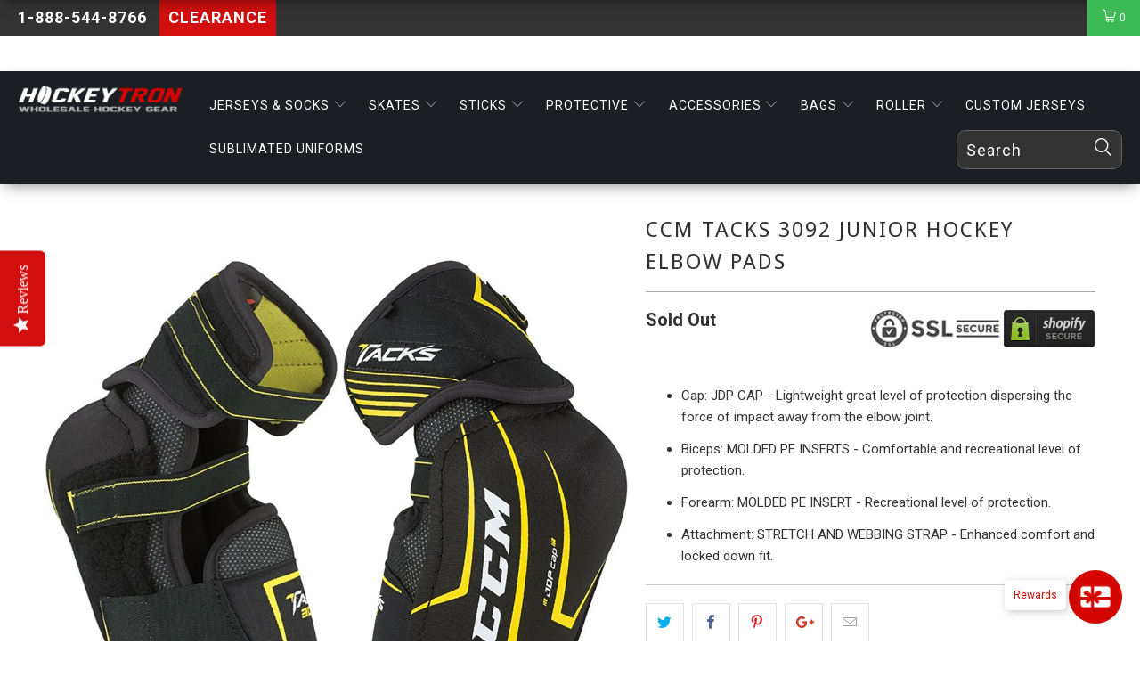

--- FILE ---
content_type: text/html; charset=utf-8
request_url: https://hockeytron.com/products/ccm-tacks-3092-junior-hockey-elbow-pads
body_size: 50218
content:


 <!DOCTYPE html>
<!--[if lt IE 7 ]><html class="ie ie6" lang="en"> <![endif]-->
<!--[if IE 7 ]><html class="ie ie7" lang="en"> <![endif]-->
<!--[if IE 8 ]><html class="ie ie8" lang="en"> <![endif]-->
<!--[if IE 9 ]><html class="ie ie9" lang="en"> <![endif]-->
<!--[if (gte IE 10)|!(IE)]><!--><html lang="en"> <!--<![endif]--> <head> <script type="text/javascript">
    (function e(){var e=document.createElement("script");e.type="text/javascript",e.async=true,e.src="//staticw2.yotpo.com/uuL1L2uqvWVQptl7Q8AZRMaEhSCt2pp4QHYkPNgU/widget.js";var t=document.getElementsByTagName("script")[0];t.parentNode.insertBefore(e,t)})();</script> <meta charset="utf-8"> <meta http-equiv="cleartype" content="on"> <meta name="robots" content="index,follow"> <!-- Custom Fonts --> <link href="//fonts.googleapis.com/css?family=.|Oswald:light,normal,bold|Droid+Sans:light,normal,bold|Roboto:light,normal,bold|Roboto:light,normal,bold|Roboto:light,normal,bold" rel="stylesheet" type="text/css" /> <!-- Stylesheets for Turbo 3.0.4 --> <link href="//hockeytron.com/cdn/shop/t/58/assets/styles.scss.css?v=60245913022813067471696007911" rel="stylesheet" type="text/css" media="all" /> <link href="//hockeytron.com/cdn/shop/t/58/assets/custom.scss.css?v=53350504513849002551646751949" rel="stylesheet" type="text/css" media="all" /> <script>
      /*! lazysizes - v3.0.0 */
      !function(a,b){var c=b(a,a.document);a.lazySizes=c,"object"==typeof module&&module.exports&&(module.exports=c)}(window,function(a,b){"use strict";if(b.getElementsByClassName){var c,d=b.documentElement,e=a.Date,f=a.HTMLPictureElement,g="addEventListener",h="getAttribute",i=a[g],j=a.setTimeout,k=a.requestAnimationFrame||j,l=a.requestIdleCallback,m=/^picture$/i,n=["load","error","lazyincluded","_lazyloaded"],o={},p=Array.prototype.forEach,q=function(a,b){return o[b]||(o[b]=new RegExp("(\\s|^)"+b+"(\\s|$)")),o[b].test(a[h]("class")||"")&&o[b]},r=function(a,b){q(a,b)||a.setAttribute("class",(a[h]("class")||"").trim()+" "+b)},s=function(a,b){var c;(c=q(a,b))&&a.setAttribute("class",(a[h]("class")||"").replace(c," "))},t=function(a,b,c){var d=c?g:"removeEventListener";c&&t(a,b),n.forEach(function(c){a[d](c,b)})},u=function(a,c,d,e,f){var g=b.createEvent("CustomEvent");return g.initCustomEvent(c,!e,!f,d||{}),a.dispatchEvent(g),g},v=function(b,d){var e;!f&&(e=a.picturefill||c.pf)?e({reevaluate:!0,elements:[b]}):d&&d.src&&(b.src=d.src)},w=function(a,b){return(getComputedStyle(a,null)||{})[b]},x=function(a,b,d){for(d=d||a.offsetWidth;d<c.minSize&&b&&!a._lazysizesWidth;)d=b.offsetWidth,b=b.parentNode;return d},y=function(){var a,c,d=[],e=[],f=d,g=function(){var b=f;for(f=d.length?e:d,a=!0,c=!1;b.length;)b.shift()();a=!1},h=function(d,e){a&&!e?d.apply(this,arguments):(f.push(d),c||(c=!0,(b.hidden?j:k)(g)))};return h._lsFlush=g,h}(),z=function(a,b){return b?function(){y(a)}:function(){var b=this,c=arguments;y(function(){a.apply(b,c)})}},A=function(a){var b,c=0,d=125,f=666,g=f,h=function(){b=!1,c=e.now(),a()},i=l?function(){l(h,{timeout:g}),g!==f&&(g=f)}:z(function(){j(h)},!0);return function(a){var f;(a=a===!0)&&(g=44),b||(b=!0,f=d-(e.now()-c),0>f&&(f=0),a||9>f&&l?i():j(i,f))}},B=function(a){var b,c,d=99,f=function(){b=null,a()},g=function(){var a=e.now()-c;d>a?j(g,d-a):(l||f)(f)};return function(){c=e.now(),b||(b=j(g,d))}},C=function(){var f,k,l,n,o,x,C,E,F,G,H,I,J,K,L,M=/^img$/i,N=/^iframe$/i,O="onscroll"in a&&!/glebot/.test(navigator.userAgent),P=0,Q=0,R=0,S=-1,T=function(a){R--,a&&a.target&&t(a.target,T),(!a||0>R||!a.target)&&(R=0)},U=function(a,c){var e,f=a,g="hidden"==w(b.body,"visibility")||"hidden"!=w(a,"visibility");for(F-=c,I+=c,G-=c,H+=c;g&&(f=f.offsetParent)&&f!=b.body&&f!=d;)g=(w(f,"opacity")||1)>0,g&&"visible"!=w(f,"overflow")&&(e=f.getBoundingClientRect(),g=H>e.left&&G<e.right&&I>e.top-1&&F<e.bottom+1);return g},V=function(){var a,e,g,i,j,m,n,p,q;if((o=c.loadMode)&&8>R&&(a=f.length)){e=0,S++,null==K&&("expand"in c||(c.expand=d.clientHeight>500&&d.clientWidth>500?500:370),J=c.expand,K=J*c.expFactor),K>Q&&1>R&&S>2&&o>2&&!b.hidden?(Q=K,S=0):Q=o>1&&S>1&&6>R?J:P;for(;a>e;e++)if(f[e]&&!f[e]._lazyRace)if(O)if((p=f[e][h]("data-expand"))&&(m=1*p)||(m=Q),q!==m&&(C=innerWidth+m*L,E=innerHeight+m,n=-1*m,q=m),g=f[e].getBoundingClientRect(),(I=g.bottom)>=n&&(F=g.top)<=E&&(H=g.right)>=n*L&&(G=g.left)<=C&&(I||H||G||F)&&(l&&3>R&&!p&&(3>o||4>S)||U(f[e],m))){if(ba(f[e]),j=!0,R>9)break}else!j&&l&&!i&&4>R&&4>S&&o>2&&(k[0]||c.preloadAfterLoad)&&(k[0]||!p&&(I||H||G||F||"auto"!=f[e][h](c.sizesAttr)))&&(i=k[0]||f[e]);else ba(f[e]);i&&!j&&ba(i)}},W=A(V),X=function(a){r(a.target,c.loadedClass),s(a.target,c.loadingClass),t(a.target,Z)},Y=z(X),Z=function(a){Y({target:a.target})},$=function(a,b){try{a.contentWindow.location.replace(b)}catch(c){a.src=b}},_=function(a){var b,d,e=a[h](c.srcsetAttr);(b=c.customMedia[a[h]("data-media")||a[h]("media")])&&a.setAttribute("media",b),e&&a.setAttribute("srcset",e),b&&(d=a.parentNode,d.insertBefore(a.cloneNode(),a),d.removeChild(a))},aa=z(function(a,b,d,e,f){var g,i,k,l,o,q;(o=u(a,"lazybeforeunveil",b)).defaultPrevented||(e&&(d?r(a,c.autosizesClass):a.setAttribute("sizes",e)),i=a[h](c.srcsetAttr),g=a[h](c.srcAttr),f&&(k=a.parentNode,l=k&&m.test(k.nodeName||"")),q=b.firesLoad||"src"in a&&(i||g||l),o={target:a},q&&(t(a,T,!0),clearTimeout(n),n=j(T,2500),r(a,c.loadingClass),t(a,Z,!0)),l&&p.call(k.getElementsByTagName("source"),_),i?a.setAttribute("srcset",i):g&&!l&&(N.test(a.nodeName)?$(a,g):a.src=g),(i||l)&&v(a,{src:g})),a._lazyRace&&delete a._lazyRace,s(a,c.lazyClass),y(function(){(!q||a.complete&&a.naturalWidth>1)&&(q?T(o):R--,X(o))},!0)}),ba=function(a){var b,d=M.test(a.nodeName),e=d&&(a[h](c.sizesAttr)||a[h]("sizes")),f="auto"==e;(!f&&l||!d||!a.src&&!a.srcset||a.complete||q(a,c.errorClass))&&(b=u(a,"lazyunveilread").detail,f&&D.updateElem(a,!0,a.offsetWidth),a._lazyRace=!0,R++,aa(a,b,f,e,d))},ca=function(){if(!l){if(e.now()-x<999)return void j(ca,999);var a=B(function(){c.loadMode=3,W()});l=!0,c.loadMode=3,W(),i("scroll",function(){3==c.loadMode&&(c.loadMode=2),a()},!0)}};return{_:function(){x=e.now(),f=b.getElementsByClassName(c.lazyClass),k=b.getElementsByClassName(c.lazyClass+" "+c.preloadClass),L=c.hFac,i("scroll",W,!0),i("resize",W,!0),a.MutationObserver?new MutationObserver(W).observe(d,{childList:!0,subtree:!0,attributes:!0}):(d[g]("DOMNodeInserted",W,!0),d[g]("DOMAttrModified",W,!0),setInterval(W,999)),i("hashchange",W,!0),["focus","mouseover","click","load","transitionend","animationend","webkitAnimationEnd"].forEach(function(a){b[g](a,W,!0)}),/d$|^c/.test(b.readyState)?ca():(i("load",ca),b[g]("DOMContentLoaded",W),j(ca,2e4)),f.length?(V(),y._lsFlush()):W()},checkElems:W,unveil:ba}}(),D=function(){var a,d=z(function(a,b,c,d){var e,f,g;if(a._lazysizesWidth=d,d+="px",a.setAttribute("sizes",d),m.test(b.nodeName||""))for(e=b.getElementsByTagName("source"),f=0,g=e.length;g>f;f++)e[f].setAttribute("sizes",d);c.detail.dataAttr||v(a,c.detail)}),e=function(a,b,c){var e,f=a.parentNode;f&&(c=x(a,f,c),e=u(a,"lazybeforesizes",{width:c,dataAttr:!!b}),e.defaultPrevented||(c=e.detail.width,c&&c!==a._lazysizesWidth&&d(a,f,e,c)))},f=function(){var b,c=a.length;if(c)for(b=0;c>b;b++)e(a[b])},g=B(f);return{_:function(){a=b.getElementsByClassName(c.autosizesClass),i("resize",g)},checkElems:g,updateElem:e}}(),E=function(){E.i||(E.i=!0,D._(),C._())};return function(){var b,d={lazyClass:"lazyload",loadedClass:"lazyloaded",loadingClass:"lazyloading",preloadClass:"lazypreload",errorClass:"lazyerror",autosizesClass:"lazyautosizes",srcAttr:"data-src",srcsetAttr:"data-srcset",sizesAttr:"data-sizes",minSize:40,customMedia:{},init:!0,expFactor:1.5,hFac:.8,loadMode:2};c=a.lazySizesConfig||a.lazysizesConfig||{};for(b in d)b in c||(c[b]=d[b]);a.lazySizesConfig=c,j(function(){c.init&&E()})}(),{cfg:c,autoSizer:D,loader:C,init:E,uP:v,aC:r,rC:s,hC:q,fire:u,gW:x,rAF:y}}});</script> <title>CCM Tacks 3092 Junior Hockey Elbow Pads - HockeyTron.com</title> <meta name="description" content="Buy from the best selection of Ice and Roller hockey elbow pads. Shop top brands such as Bauer, Tackla, Alkali, CCM, Verbero, TronX and more. We offer top quality elbow pads in senior, junior and youth sizes. Elbow pads protect your elbows and arms from pucks, sticks and hits that occur in the game of hockey. Whether you play Ice hockey or Roller hockey we have the elbow pads you need at the best possible prices. Worldwide shipping and volume discounts available." />
    

    

<meta name="author" content="HockeyTron.com">
<meta property="og:url" content="https://hockeytron.com/products/ccm-tacks-3092-junior-hockey-elbow-pads">
<meta property="og:site_name" content="HockeyTron.com"> <meta property="og:type" content="product"> <meta property="og:title" content="CCM Tacks 3092 Junior Hockey Elbow Pads"> <meta property="og:image" content="http://hockeytron.com/cdn/shop/products/media_b7b3af44-f5f6-427d-b0b6-9415ea2db2d3_600x.jpg?v=1544967468"> <meta property="og:image:secure_url" content="https://hockeytron.com/cdn/shop/products/media_b7b3af44-f5f6-427d-b0b6-9415ea2db2d3_600x.jpg?v=1544967468"> <meta property="og:price:amount" content="34.99"> <meta property="og:price:currency" content="USD"> <meta property="og:description" content="Buy from the best selection of Ice and Roller hockey elbow pads. Shop top brands such as Bauer, Tackla, Alkali, CCM, Verbero, TronX and more. We offer top quality elbow pads in senior, junior and youth sizes. Elbow pads protect your elbows and arms from pucks, sticks and hits that occur in the game of hockey. Whether you play Ice hockey or Roller hockey we have the elbow pads you need at the best possible prices. Worldwide shipping and volume discounts available."> <meta name="twitter:site" content="@TronJersey">

<meta name="twitter:card" content="summary"> <meta name="twitter:title" content="CCM Tacks 3092 Junior Hockey Elbow Pads"> <meta name="twitter:description" content="
Cap: JDP CAP - Lightweight great level of protection dispersing the force of impact away from the elbow joint.
Biceps: MOLDED PE INSERTS - Comfortable and recreational level of protection.
Forearm: MOLDED PE INSERT - Recreational level of protection.
Attachment: STRETCH AND WEBBING STRAP - Enhanced comfort and locked down fit.
"> <meta name="twitter:image" content="https://hockeytron.com/cdn/shop/products/media_b7b3af44-f5f6-427d-b0b6-9415ea2db2d3_240x.jpg?v=1544967468"> <meta name="twitter:image:width" content="240"> <meta name="twitter:image:height" content="240"> <!-- Mobile Specific Metas --> <meta name="HandheldFriendly" content="True"> <meta name="MobileOptimized" content="320"> <meta name="viewport" content="width=device-width,initial-scale=1"> <meta name="theme-color" content="#ffffff"> <link rel="shortcut icon" type="image/x-icon" href="//hockeytron.com/cdn/shop/files/ht_icon_61a86a57-8d50-48c3-930a-16d2fa29d3cd_32x32.png?v=1613795052"> <link rel="canonical" href="https://hockeytron.com/products/ccm-tacks-3092-junior-hockey-elbow-pads" /> <script>window.performance && window.performance.mark && window.performance.mark('shopify.content_for_header.start');</script><meta name="google-site-verification" content="whS5mwPUnPIHnzOxqPu0J5urV52o8QeFWZawovSJmf8">
<meta id="shopify-digital-wallet" name="shopify-digital-wallet" content="/7499529/digital_wallets/dialog">
<meta name="shopify-checkout-api-token" content="81c2f80f732cbbf897b0c36a9bf0fd6b">
<meta id="in-context-paypal-metadata" data-shop-id="7499529" data-venmo-supported="false" data-environment="production" data-locale="en_US" data-paypal-v4="true" data-currency="USD">
<link rel="alternate" type="application/json+oembed" href="https://hockeytron.com/products/ccm-tacks-3092-junior-hockey-elbow-pads.oembed">
<script async="async" src="/checkouts/internal/preloads.js?locale=en-US"></script>
<link rel="preconnect" href="https://shop.app" crossorigin="anonymous">
<script async="async" src="https://shop.app/checkouts/internal/preloads.js?locale=en-US&shop_id=7499529" crossorigin="anonymous"></script>
<script id="apple-pay-shop-capabilities" type="application/json">{"shopId":7499529,"countryCode":"US","currencyCode":"USD","merchantCapabilities":["supports3DS"],"merchantId":"gid:\/\/shopify\/Shop\/7499529","merchantName":"HockeyTron.com","requiredBillingContactFields":["postalAddress","email","phone"],"requiredShippingContactFields":["postalAddress","email","phone"],"shippingType":"shipping","supportedNetworks":["visa","masterCard","amex","discover","elo","jcb"],"total":{"type":"pending","label":"HockeyTron.com","amount":"1.00"},"shopifyPaymentsEnabled":true,"supportsSubscriptions":true}</script>
<script id="shopify-features" type="application/json">{"accessToken":"81c2f80f732cbbf897b0c36a9bf0fd6b","betas":["rich-media-storefront-analytics"],"domain":"hockeytron.com","predictiveSearch":true,"shopId":7499529,"locale":"en"}</script>
<script>var Shopify = Shopify || {};
Shopify.shop = "hockeygear.myshopify.com";
Shopify.locale = "en";
Shopify.currency = {"active":"USD","rate":"1.0"};
Shopify.country = "US";
Shopify.theme = {"name":"Hockeytron_pro_v2_With_CANADA Boldnov21 with In...","id":131322642690,"schema_name":"Turbo","schema_version":"3.0.4","theme_store_id":null,"role":"main"};
Shopify.theme.handle = "null";
Shopify.theme.style = {"id":null,"handle":null};
Shopify.cdnHost = "hockeytron.com/cdn";
Shopify.routes = Shopify.routes || {};
Shopify.routes.root = "/";</script>
<script type="module">!function(o){(o.Shopify=o.Shopify||{}).modules=!0}(window);</script>
<script>!function(o){function n(){var o=[];function n(){o.push(Array.prototype.slice.apply(arguments))}return n.q=o,n}var t=o.Shopify=o.Shopify||{};t.loadFeatures=n(),t.autoloadFeatures=n()}(window);</script>
<script>
  window.ShopifyPay = window.ShopifyPay || {};
  window.ShopifyPay.apiHost = "shop.app\/pay";
  window.ShopifyPay.redirectState = null;
</script>
<script id="shop-js-analytics" type="application/json">{"pageType":"product"}</script>
<script defer="defer" async type="module" src="//hockeytron.com/cdn/shopifycloud/shop-js/modules/v2/client.init-shop-cart-sync_C5BV16lS.en.esm.js"></script>
<script defer="defer" async type="module" src="//hockeytron.com/cdn/shopifycloud/shop-js/modules/v2/chunk.common_CygWptCX.esm.js"></script>
<script type="module">
  await import("//hockeytron.com/cdn/shopifycloud/shop-js/modules/v2/client.init-shop-cart-sync_C5BV16lS.en.esm.js");
await import("//hockeytron.com/cdn/shopifycloud/shop-js/modules/v2/chunk.common_CygWptCX.esm.js");

  window.Shopify.SignInWithShop?.initShopCartSync?.({"fedCMEnabled":true,"windoidEnabled":true});

</script>
<script defer="defer" async type="module" src="//hockeytron.com/cdn/shopifycloud/shop-js/modules/v2/client.payment-terms_CZxnsJam.en.esm.js"></script>
<script defer="defer" async type="module" src="//hockeytron.com/cdn/shopifycloud/shop-js/modules/v2/chunk.common_CygWptCX.esm.js"></script>
<script defer="defer" async type="module" src="//hockeytron.com/cdn/shopifycloud/shop-js/modules/v2/chunk.modal_D71HUcav.esm.js"></script>
<script type="module">
  await import("//hockeytron.com/cdn/shopifycloud/shop-js/modules/v2/client.payment-terms_CZxnsJam.en.esm.js");
await import("//hockeytron.com/cdn/shopifycloud/shop-js/modules/v2/chunk.common_CygWptCX.esm.js");
await import("//hockeytron.com/cdn/shopifycloud/shop-js/modules/v2/chunk.modal_D71HUcav.esm.js");

  
</script>
<script>
  window.Shopify = window.Shopify || {};
  if (!window.Shopify.featureAssets) window.Shopify.featureAssets = {};
  window.Shopify.featureAssets['shop-js'] = {"shop-cart-sync":["modules/v2/client.shop-cart-sync_ZFArdW7E.en.esm.js","modules/v2/chunk.common_CygWptCX.esm.js"],"init-fed-cm":["modules/v2/client.init-fed-cm_CmiC4vf6.en.esm.js","modules/v2/chunk.common_CygWptCX.esm.js"],"shop-button":["modules/v2/client.shop-button_tlx5R9nI.en.esm.js","modules/v2/chunk.common_CygWptCX.esm.js"],"shop-cash-offers":["modules/v2/client.shop-cash-offers_DOA2yAJr.en.esm.js","modules/v2/chunk.common_CygWptCX.esm.js","modules/v2/chunk.modal_D71HUcav.esm.js"],"init-windoid":["modules/v2/client.init-windoid_sURxWdc1.en.esm.js","modules/v2/chunk.common_CygWptCX.esm.js"],"shop-toast-manager":["modules/v2/client.shop-toast-manager_ClPi3nE9.en.esm.js","modules/v2/chunk.common_CygWptCX.esm.js"],"init-shop-email-lookup-coordinator":["modules/v2/client.init-shop-email-lookup-coordinator_B8hsDcYM.en.esm.js","modules/v2/chunk.common_CygWptCX.esm.js"],"init-shop-cart-sync":["modules/v2/client.init-shop-cart-sync_C5BV16lS.en.esm.js","modules/v2/chunk.common_CygWptCX.esm.js"],"avatar":["modules/v2/client.avatar_BTnouDA3.en.esm.js"],"pay-button":["modules/v2/client.pay-button_FdsNuTd3.en.esm.js","modules/v2/chunk.common_CygWptCX.esm.js"],"init-customer-accounts":["modules/v2/client.init-customer-accounts_DxDtT_ad.en.esm.js","modules/v2/client.shop-login-button_C5VAVYt1.en.esm.js","modules/v2/chunk.common_CygWptCX.esm.js","modules/v2/chunk.modal_D71HUcav.esm.js"],"init-shop-for-new-customer-accounts":["modules/v2/client.init-shop-for-new-customer-accounts_ChsxoAhi.en.esm.js","modules/v2/client.shop-login-button_C5VAVYt1.en.esm.js","modules/v2/chunk.common_CygWptCX.esm.js","modules/v2/chunk.modal_D71HUcav.esm.js"],"shop-login-button":["modules/v2/client.shop-login-button_C5VAVYt1.en.esm.js","modules/v2/chunk.common_CygWptCX.esm.js","modules/v2/chunk.modal_D71HUcav.esm.js"],"init-customer-accounts-sign-up":["modules/v2/client.init-customer-accounts-sign-up_CPSyQ0Tj.en.esm.js","modules/v2/client.shop-login-button_C5VAVYt1.en.esm.js","modules/v2/chunk.common_CygWptCX.esm.js","modules/v2/chunk.modal_D71HUcav.esm.js"],"shop-follow-button":["modules/v2/client.shop-follow-button_Cva4Ekp9.en.esm.js","modules/v2/chunk.common_CygWptCX.esm.js","modules/v2/chunk.modal_D71HUcav.esm.js"],"checkout-modal":["modules/v2/client.checkout-modal_BPM8l0SH.en.esm.js","modules/v2/chunk.common_CygWptCX.esm.js","modules/v2/chunk.modal_D71HUcav.esm.js"],"lead-capture":["modules/v2/client.lead-capture_Bi8yE_yS.en.esm.js","modules/v2/chunk.common_CygWptCX.esm.js","modules/v2/chunk.modal_D71HUcav.esm.js"],"shop-login":["modules/v2/client.shop-login_D6lNrXab.en.esm.js","modules/v2/chunk.common_CygWptCX.esm.js","modules/v2/chunk.modal_D71HUcav.esm.js"],"payment-terms":["modules/v2/client.payment-terms_CZxnsJam.en.esm.js","modules/v2/chunk.common_CygWptCX.esm.js","modules/v2/chunk.modal_D71HUcav.esm.js"]};
</script>
<script>(function() {
  var isLoaded = false;
  function asyncLoad() {
    if (isLoaded) return;
    isLoaded = true;
    var urls = ["https:\/\/app.zapiet.com\/js\/storepickup.js?shop=hockeygear.myshopify.com","https:\/\/chimpstatic.com\/mcjs-connected\/js\/users\/80c3cb494dc281d47559a609a\/43a4f4c2128228ad8b23f4e0d.js?shop=hockeygear.myshopify.com","https:\/\/www.glowloyalty.com\/main.js?id=1307\u0026shop=hockeygear.myshopify.com","https:\/\/cdn.hextom.com\/js\/quickannouncementbar.js?shop=hockeygear.myshopify.com","https:\/\/sdk.postscript.io\/sdk-script-loader.bundle.js?shopId=728055\u0026shop=hockeygear.myshopify.com"];
    for (var i = 0; i <urls.length; i++) {
      var s = document.createElement('script');
      s.type = 'text/javascript';
      s.async = true;
      s.src = urls[i];
      var x = document.getElementsByTagName('script')[0];
      x.parentNode.insertBefore(s, x);
    }
  };
  if(window.attachEvent) {
    window.attachEvent('onload', asyncLoad);
  } else {
    window.addEventListener('load', asyncLoad, false);
  }
})();</script>
<script id="__st">var __st={"a":7499529,"offset":-28800,"reqid":"d0791076-683c-4192-aaa2-20462d7033cd-1768662641","pageurl":"hockeytron.com\/products\/ccm-tacks-3092-junior-hockey-elbow-pads","u":"ae23ada87f86","p":"product","rtyp":"product","rid":56038850576};</script>
<script>window.ShopifyPaypalV4VisibilityTracking = true;</script>
<script id="captcha-bootstrap">!function(){'use strict';const t='contact',e='account',n='new_comment',o=[[t,t],['blogs',n],['comments',n],[t,'customer']],c=[[e,'customer_login'],[e,'guest_login'],[e,'recover_customer_password'],[e,'create_customer']],r=t=>t.map((([t,e])=>`form[action*='/${t}']:not([data-nocaptcha='true']) input[name='form_type'][value='${e}']`)).join(','),a=t=>()=>t?[...document.querySelectorAll(t)].map((t=>t.form)):[];function s(){const t=[...o],e=r(t);return a(e)}const i='password',u='form_key',d=['recaptcha-v3-token','g-recaptcha-response','h-captcha-response',i],f=()=>{try{return window.sessionStorage}catch{return}},m='__shopify_v',_=t=>t.elements[u];function p(t,e,n=!1){try{const o=window.sessionStorage,c=JSON.parse(o.getItem(e)),{data:r}=function(t){const{data:e,action:n}=t;return t[m]||n?{data:e,action:n}:{data:t,action:n}}(c);for(const[e,n]of Object.entries(r))t.elements[e]&&(t.elements[e].value=n);n&&o.removeItem(e)}catch(o){console.error('form repopulation failed',{error:o})}}const l='form_type',E='cptcha';function T(t){t.dataset[E]=!0}const w=window,h=w.document,L='Shopify',v='ce_forms',y='captcha';let A=!1;((t,e)=>{const n=(g='f06e6c50-85a8-45c8-87d0-21a2b65856fe',I='https://cdn.shopify.com/shopifycloud/storefront-forms-hcaptcha/ce_storefront_forms_captcha_hcaptcha.v1.5.2.iife.js',D={infoText:'Protected by hCaptcha',privacyText:'Privacy',termsText:'Terms'},(t,e,n)=>{const o=w[L][v],c=o.bindForm;if(c)return c(t,g,e,D).then(n);var r;o.q.push([[t,g,e,D],n]),r=I,A||(h.body.append(Object.assign(h.createElement('script'),{id:'captcha-provider',async:!0,src:r})),A=!0)});var g,I,D;w[L]=w[L]||{},w[L][v]=w[L][v]||{},w[L][v].q=[],w[L][y]=w[L][y]||{},w[L][y].protect=function(t,e){n(t,void 0,e),T(t)},Object.freeze(w[L][y]),function(t,e,n,w,h,L){const[v,y,A,g]=function(t,e,n){const i=e?o:[],u=t?c:[],d=[...i,...u],f=r(d),m=r(i),_=r(d.filter((([t,e])=>n.includes(e))));return[a(f),a(m),a(_),s()]}(w,h,L),I=t=>{const e=t.target;return e instanceof HTMLFormElement?e:e&&e.form},D=t=>v().includes(t);t.addEventListener('submit',(t=>{const e=I(t);if(!e)return;const n=D(e)&&!e.dataset.hcaptchaBound&&!e.dataset.recaptchaBound,o=_(e),c=g().includes(e)&&(!o||!o.value);(n||c)&&t.preventDefault(),c&&!n&&(function(t){try{if(!f())return;!function(t){const e=f();if(!e)return;const n=_(t);if(!n)return;const o=n.value;o&&e.removeItem(o)}(t);const e=Array.from(Array(32),(()=>Math.random().toString(36)[2])).join('');!function(t,e){_(t)||t.append(Object.assign(document.createElement('input'),{type:'hidden',name:u})),t.elements[u].value=e}(t,e),function(t,e){const n=f();if(!n)return;const o=[...t.querySelectorAll(`input[type='${i}']`)].map((({name:t})=>t)),c=[...d,...o],r={};for(const[a,s]of new FormData(t).entries())c.includes(a)||(r[a]=s);n.setItem(e,JSON.stringify({[m]:1,action:t.action,data:r}))}(t,e)}catch(e){console.error('failed to persist form',e)}}(e),e.submit())}));const S=(t,e)=>{t&&!t.dataset[E]&&(n(t,e.some((e=>e===t))),T(t))};for(const o of['focusin','change'])t.addEventListener(o,(t=>{const e=I(t);D(e)&&S(e,y())}));const B=e.get('form_key'),M=e.get(l),P=B&&M;t.addEventListener('DOMContentLoaded',(()=>{const t=y();if(P)for(const e of t)e.elements[l].value===M&&p(e,B);[...new Set([...A(),...v().filter((t=>'true'===t.dataset.shopifyCaptcha))])].forEach((e=>S(e,t)))}))}(h,new URLSearchParams(w.location.search),n,t,e,['guest_login'])})(!0,!0)}();</script>
<script integrity="sha256-4kQ18oKyAcykRKYeNunJcIwy7WH5gtpwJnB7kiuLZ1E=" data-source-attribution="shopify.loadfeatures" defer="defer" src="//hockeytron.com/cdn/shopifycloud/storefront/assets/storefront/load_feature-a0a9edcb.js" crossorigin="anonymous"></script>
<script crossorigin="anonymous" defer="defer" src="//hockeytron.com/cdn/shopifycloud/storefront/assets/shopify_pay/storefront-65b4c6d7.js?v=20250812"></script>
<script data-source-attribution="shopify.dynamic_checkout.dynamic.init">var Shopify=Shopify||{};Shopify.PaymentButton=Shopify.PaymentButton||{isStorefrontPortableWallets:!0,init:function(){window.Shopify.PaymentButton.init=function(){};var t=document.createElement("script");t.src="https://hockeytron.com/cdn/shopifycloud/portable-wallets/latest/portable-wallets.en.js",t.type="module",document.head.appendChild(t)}};
</script>
<script data-source-attribution="shopify.dynamic_checkout.buyer_consent">
  function portableWalletsHideBuyerConsent(e){var t=document.getElementById("shopify-buyer-consent"),n=document.getElementById("shopify-subscription-policy-button");t&&n&&(t.classList.add("hidden"),t.setAttribute("aria-hidden","true"),n.removeEventListener("click",e))}function portableWalletsShowBuyerConsent(e){var t=document.getElementById("shopify-buyer-consent"),n=document.getElementById("shopify-subscription-policy-button");t&&n&&(t.classList.remove("hidden"),t.removeAttribute("aria-hidden"),n.addEventListener("click",e))}window.Shopify?.PaymentButton&&(window.Shopify.PaymentButton.hideBuyerConsent=portableWalletsHideBuyerConsent,window.Shopify.PaymentButton.showBuyerConsent=portableWalletsShowBuyerConsent);
</script>
<script data-source-attribution="shopify.dynamic_checkout.cart.bootstrap">document.addEventListener("DOMContentLoaded",(function(){function t(){return document.querySelector("shopify-accelerated-checkout-cart, shopify-accelerated-checkout")}if(t())Shopify.PaymentButton.init();else{new MutationObserver((function(e,n){t()&&(Shopify.PaymentButton.init(),n.disconnect())})).observe(document.body,{childList:!0,subtree:!0})}}));
</script>
<link id="shopify-accelerated-checkout-styles" rel="stylesheet" media="screen" href="https://hockeytron.com/cdn/shopifycloud/portable-wallets/latest/accelerated-checkout-backwards-compat.css" crossorigin="anonymous">
<style id="shopify-accelerated-checkout-cart">
        #shopify-buyer-consent {
  margin-top: 1em;
  display: inline-block;
  width: 100%;
}

#shopify-buyer-consent.hidden {
  display: none;
}

#shopify-subscription-policy-button {
  background: none;
  border: none;
  padding: 0;
  text-decoration: underline;
  font-size: inherit;
  cursor: pointer;
}

#shopify-subscription-policy-button::before {
  box-shadow: none;
}

      </style>

<script>window.performance && window.performance.mark && window.performance.mark('shopify.content_for_header.end');</script>

    

<script>
  var BOLD = BOLD || {};
  BOLD.options = BOLD.options || {};
  BOLD.options.settings = BOLD.options.settings || {}
  BOLD.options.settings.v1_variant_mode = true;
</script>
<script>var BOLD = BOLD || {};
    BOLD.products = BOLD.products || {};
    BOLD.variant_lookup = BOLD.variant_lookup || {};BOLD.variant_lookup[431686418448] ="ccm-tacks-3092-junior-hockey-elbow-pads";BOLD.variant_lookup[431686451216] ="ccm-tacks-3092-junior-hockey-elbow-pads";BOLD.variant_lookup[431686483984] ="ccm-tacks-3092-junior-hockey-elbow-pads";BOLD.products["ccm-tacks-3092-junior-hockey-elbow-pads"] ={"id":56038850576,"title":"CCM Tacks 3092 Junior Hockey Elbow Pads","handle":"ccm-tacks-3092-junior-hockey-elbow-pads","description":"\u003cul\u003e\n\u003cli\u003eCap: JDP CAP - Lightweight great level of protection dispersing the force of impact away from the elbow joint.\u003c\/li\u003e\n\u003cli\u003eBiceps: MOLDED PE INSERTS - Comfortable and recreational level of protection.\u003c\/li\u003e\n\u003cli\u003eForearm: MOLDED PE INSERT - Recreational level of protection.\u003c\/li\u003e\n\u003cli\u003eAttachment: STRETCH AND WEBBING STRAP - Enhanced comfort and locked down fit.\u003c\/li\u003e\n\u003c\/ul\u003e","published_at":"2019-07-10T14:01:21","created_at":"2017-12-18T22:51:44","vendor":"CCM","type":"Hockey Elbow Pads","tags":["BlackFriday","CYBER"],"price":3499,"price_min":3499,"price_max":3499,"price_varies":false,"compare_at_price":4999,"compare_at_price_min":4999,"compare_at_price_max":4999,"compare_at_price_varies":false,"all_variant_ids":[431686418448,431686451216,431686483984],"variants":[{"id":431686418448,"product_id":56038850576,"product_handle":"ccm-tacks-3092-junior-hockey-elbow-pads","title":"Large","option1":"Large","option2":null,"option3":null,"sku":"36673","requires_shipping":true,"taxable":true,"featured_image":null,"image_id":null,"available":false,"name":"CCM Tacks 3092 Junior Hockey Elbow Pads - Large","options":["Large"],"price":3499,"weight":544,"compare_at_price":4999,"inventory_quantity":0,"inventory_management":"shopify","inventory_policy":"deny","inventory_in_cart":0,"inventory_remaining":0,"incoming":false,"next_incoming_date":null,"taxable":true,"barcode":"888600309347"},{"id":431686451216,"product_id":56038850576,"product_handle":"ccm-tacks-3092-junior-hockey-elbow-pads","title":"Medium","option1":"Medium","option2":null,"option3":null,"sku":"36672","requires_shipping":true,"taxable":true,"featured_image":null,"image_id":null,"available":false,"name":"CCM Tacks 3092 Junior Hockey Elbow Pads - Medium","options":["Medium"],"price":3499,"weight":544,"compare_at_price":4999,"inventory_quantity":0,"inventory_management":"shopify","inventory_policy":"deny","inventory_in_cart":0,"inventory_remaining":0,"incoming":false,"next_incoming_date":null,"taxable":true,"barcode":"888600309354"},{"id":431686483984,"product_id":56038850576,"product_handle":"ccm-tacks-3092-junior-hockey-elbow-pads","title":"Small","option1":"Small","option2":null,"option3":null,"sku":"36671","requires_shipping":true,"taxable":true,"featured_image":null,"image_id":null,"available":false,"name":"CCM Tacks 3092 Junior Hockey Elbow Pads - Small","options":["Small"],"price":3499,"weight":544,"compare_at_price":4999,"inventory_quantity":0,"inventory_management":"shopify","inventory_policy":"deny","inventory_in_cart":0,"inventory_remaining":0,"incoming":false,"next_incoming_date":null,"taxable":true,"barcode":"888600309361"}],"available":false,"images":["\/\/hockeytron.com\/cdn\/shop\/products\/media_b7b3af44-f5f6-427d-b0b6-9415ea2db2d3.jpg?v=1544967468"],"featured_image":"\/\/hockeytron.com\/cdn\/shop\/products\/media_b7b3af44-f5f6-427d-b0b6-9415ea2db2d3.jpg?v=1544967468","options":["Size"],"url":"\/products\/ccm-tacks-3092-junior-hockey-elbow-pads"}</script>
<script>window.BOLD = window.BOLD || {};
    window.BOLD.common = window.BOLD.common || {};
    window.BOLD.common.Shopify = window.BOLD.common.Shopify || {};
    window.BOLD.common.Shopify.shop = {
      domain: 'hockeytron.com',
      permanent_domain: 'hockeygear.myshopify.com',
      url: 'https://hockeytron.com',
      secure_url: 'https://hockeytron.com',
      money_format: "${{amount}}",
      currency: "USD"
    };
    window.BOLD.common.Shopify.customer = {
      id: null,
      tags: null,
    };
    window.BOLD.common.Shopify.cart = {"note":null,"attributes":{},"original_total_price":0,"total_price":0,"total_discount":0,"total_weight":0.0,"item_count":0,"items":[],"requires_shipping":false,"currency":"USD","items_subtotal_price":0,"cart_level_discount_applications":[],"checkout_charge_amount":0};
    window.BOLD.common.template = 'product';window.BOLD.common.Shopify.formatMoney = function(money, format) {
        function n(t, e) {
            return "undefined" == typeof t ? e : t
        }
        function r(t, e, r, i) {
            if (e = n(e, 2),
                r = n(r, ","),
                i = n(i, "."),
            isNaN(t) || null == t)
                return 0;
            t = (t / 100).toFixed(e);
            var o = t.split(".")
                , a = o[0].replace(/(\d)(?=(\d\d\d)+(?!\d))/g, "$1" + r)
                , s = o[1] ? i + o[1] : "";
            return a + s
        }
        "string" == typeof money && (money = money.replace(".", ""));
        var i = ""
            , o = /\{\{\s*(\w+)\s*\}\}/
            , a = format || window.BOLD.common.Shopify.shop.money_format || window.Shopify.money_format || "$ {{ amount }}";
        switch (a.match(o)[1]) {
            case "amount":
                i = r(money, 2, ",", ".");
                break;
            case "amount_no_decimals":
                i = r(money, 0, ",", ".");
                break;
            case "amount_with_comma_separator":
                i = r(money, 2, ".", ",");
                break;
            case "amount_no_decimals_with_comma_separator":
                i = r(money, 0, ".", ",");
                break;
            case "amount_with_space_separator":
                i = r(money, 2, " ", ",");
                break;
            case "amount_no_decimals_with_space_separator":
                i = r(money, 0, " ", ",");
                break;
            case "amount_with_apostrophe_separator":
                i = r(money, 2, "'", ".");
                break;
        }
        return a.replace(o, i);
    };
    window.BOLD.common.Shopify.saveProduct = function (handle, product) {
      if (typeof handle === 'string' && typeof window.BOLD.common.Shopify.products[handle] === 'undefined') {
        if (typeof product === 'number') {
          window.BOLD.common.Shopify.handles[product] = handle;
          product = { id: product };
        }
        window.BOLD.common.Shopify.products[handle] = product;
      }
    };
    window.BOLD.common.Shopify.saveVariant = function (variant_id, variant) {
      if (typeof variant_id === 'number' && typeof window.BOLD.common.Shopify.variants[variant_id] === 'undefined') {
        window.BOLD.common.Shopify.variants[variant_id] = variant;
      }
    };window.BOLD.common.Shopify.products = window.BOLD.common.Shopify.products || {};
    window.BOLD.common.Shopify.variants = window.BOLD.common.Shopify.variants || {};
    window.BOLD.common.Shopify.handles = window.BOLD.common.Shopify.handles || {};window.BOLD.common.Shopify.handle = "ccm-tacks-3092-junior-hockey-elbow-pads"
window.BOLD.common.Shopify.saveProduct("ccm-tacks-3092-junior-hockey-elbow-pads", 56038850576);window.BOLD.common.Shopify.saveVariant(431686418448, { product_id: 56038850576, product_handle: "ccm-tacks-3092-junior-hockey-elbow-pads", price: 3499, group_id: '', csp_metafield: {}});window.BOLD.common.Shopify.saveVariant(431686451216, { product_id: 56038850576, product_handle: "ccm-tacks-3092-junior-hockey-elbow-pads", price: 3499, group_id: '', csp_metafield: {}});window.BOLD.common.Shopify.saveVariant(431686483984, { product_id: 56038850576, product_handle: "ccm-tacks-3092-junior-hockey-elbow-pads", price: 3499, group_id: '', csp_metafield: {}});window.BOLD.apps_installed = {"Product Options":2} || {};window.BOLD.common.Shopify.metafields = window.BOLD.common.Shopify.metafields || {};window.BOLD.common.Shopify.metafields["bold_rp"] = {"recurring_type":2};window.BOLD.common.Shopify.metafields["bold_csp_defaults"] = {};window.BOLD.common.cacheParams = window.BOLD.common.cacheParams || {};
    window.BOLD.common.cacheParams.options = 1667867033;
</script>

<script>
    window.BOLD.common.cacheParams.options = 1768257595;
</script>
<link href="//hockeytron.com/cdn/shop/t/58/assets/bold-options.css?v=143457826954318655091646751869" rel="stylesheet" type="text/css" media="all" />
<script defer src="https://options.shopapps.site/js/options.js"></script><script src="//hockeytron.com/cdn/shop/t/58/assets/bold-helper-functions.js?v=63720813481823176861646751949" type="text/javascript"></script> <link href="//hockeytron.com/cdn/shop/t/58/assets/bold.css?v=136062389286796448061646751870" rel="stylesheet" type="text/css" media="all" /> <!-- Zapiet | Store Pickup + Delivery -->
    

<style type="text/css">
.mfp-bg{z-index:999999998;overflow:hidden;background:#0b0b0b;opacity:.8}.mfp-bg,.mfp-wrap{top:0;left:0;width:100%;height:100%;position:fixed}.mfp-wrap{z-index:999999999;outline:0!important;-webkit-backface-visibility:hidden}.mfp-container{text-align:center;position:absolute;width:100%;height:100%;left:0;top:0;padding:0 8px;-webkit-box-sizing:border-box;box-sizing:border-box}.mfp-container:before{content:"";display:inline-block;height:100%;vertical-align:middle}.mfp-align-top .mfp-container:before{display:none}.mfp-content{position:relative;display:inline-block;vertical-align:middle;margin:0 auto;text-align:left;z-index:1045}.mfp-ajax-holder .mfp-content,.mfp-inline-holder .mfp-content{width:100%;cursor:auto}.mfp-ajax-cur{cursor:progress}.mfp-zoom-out-cur,.mfp-zoom-out-cur .mfp-image-holder .mfp-close{cursor:-webkit-zoom-out;cursor:zoom-out}.mfp-zoom{cursor:pointer;cursor:-webkit-zoom-in;cursor:zoom-in}.mfp-auto-cursor .mfp-content{cursor:auto}.mfp-arrow,.mfp-close,.mfp-counter,.mfp-preloader{-webkit-user-select:none;-moz-user-select:none;-ms-user-select:none;user-select:none}.mfp-loading.mfp-figure{display:none}.mfp-hide{display:none!important}.mfp-preloader{color:#ccc;position:absolute;top:50%;width:auto;text-align:center;margin-top:-.8em;left:8px;right:8px;z-index:1044}.mfp-preloader a{color:#ccc}.mfp-preloader a:hover{color:#fff}.mfp-s-error .mfp-content,.mfp-s-ready .mfp-preloader{display:none}button.mfp-arrow,button.mfp-close{overflow:visible;cursor:pointer;background:0 0;border:0;-webkit-appearance:none;display:block;outline:0;padding:0;z-index:1046;-webkit-box-shadow:none;box-shadow:none;-ms-touch-action:manipulation;touch-action:manipulation}button::-moz-focus-inner{padding:0;border:0}.mfp-close{width:44px;height:44px;line-height:44px;position:absolute;right:0;top:0;text-decoration:none;text-align:center;opacity:.65;padding:0 0 18px 10px;color:#fff;font-style:normal;font-size:28px;font-family:Arial,Baskerville,monospace}.mfp-close:focus,.mfp-close:hover{opacity:1}.mfp-close:active{top:1px}.mfp-close-btn-in .mfp-close{color:#333}@media (max-width:900px){.mfp-container{padding-left:6px;padding-right:6px}}.picker,.picker__holder{width:100%;position:absolute}.picker{font-size:16px;text-align:left;line-height:1.2;color:#000;z-index:10000;-webkit-user-select:none;-moz-user-select:none;-ms-user-select:none;user-select:none}.picker__input{cursor:default}.picker__input.picker__input--active{border-color:#0089ec}.picker__holder{overflow-y:auto;-webkit-overflow-scrolling:touch;background:#fff;border:1px solid #aaa;border-top-width:0;border-bottom-width:0;border-radius:0 0 5px 5px;-webkit-box-sizing:border-box;box-sizing:border-box;min-width:176px;max-width:466px;max-height:0;-moz-opacity:0;opacity:0;-webkit-transform:translateY(-1em) perspective(600px) rotateX(10deg);transform:translateY(-1em) perspective(600px) rotateX(10deg);transition:-webkit-transform .15s ease-out,opacity .15s ease-out,max-height 0s .15s,border-width 0s .15s;-webkit-transition:opacity .15s ease-out,max-height 0s .15s,border-width 0s .15s,-webkit-transform .15s ease-out;transition:opacity .15s ease-out,max-height 0s .15s,border-width 0s .15s,-webkit-transform .15s ease-out;transition:transform .15s ease-out,opacity .15s ease-out,max-height 0s .15s,border-width 0s .15s;transition:transform .15s ease-out,opacity .15s ease-out,max-height 0s .15s,border-width 0s .15s,-webkit-transform .15s ease-out}
.picker__frame{padding:1px}.picker__wrap{margin:-1px}.picker--opened .picker__holder{max-height:25em;-moz-opacity:1;opacity:1;border-top-width:1px;border-bottom-width:1px;-webkit-transform:translateY(0) perspective(600px) rotateX(0);transform:translateY(0) perspective(600px) rotateX(0);transition:-webkit-transform .15s ease-out,opacity .15s ease-out,max-height 0s,border-width 0s;-webkit-transition:opacity .15s ease-out,max-height 0s,border-width 0s,-webkit-transform .15s ease-out;transition:opacity .15s ease-out,max-height 0s,border-width 0s,-webkit-transform .15s ease-out;transition:transform .15s ease-out,opacity .15s ease-out,max-height 0s,border-width 0s;transition:transform .15s ease-out,opacity .15s ease-out,max-height 0s,border-width 0s,-webkit-transform .15s ease-out;-webkit-box-shadow:0 6px 18px 1px rgba(0,0,0,.12);box-shadow:0 6px 18px 1px rgba(0,0,0,.12)}.picker__footer,.picker__header,.picker__table{text-align:center}.picker__day--highlighted,.picker__select--month:focus,.picker__select--year:focus{border-color:#0089ec}.picker__box{padding:0 1em}.picker__header{position:relative;margin-top:.75em}.picker__month,.picker__year{font-weight:500;display:inline-block;margin-left:.25em;margin-right:.25em}.picker__year{color:#999;font-size:.8em;font-style:italic}.picker__select--month,.picker__select--year{border:1px solid #b7b7b7;height:2em;padding:.5em;margin-left:.25em;margin-right:.25em}.picker__select--month{width:35%}.picker__select--year{width:22.5%}.picker__nav--next,.picker__nav--prev{position:absolute;padding:.5em 1.25em;width:1em;height:1em;-webkit-box-sizing:content-box;box-sizing:content-box;top:-.25em}.picker__nav--prev{left:-1em;padding-right:1.25em}.picker__nav--next{right:-1em;padding-left:1.25em}@media (min-width:24.5em){.picker__select--month,.picker__select--year{margin-top:-.5em}.picker__nav--next,.picker__nav--prev{top:-.33em}.picker__nav--prev{padding-right:1.5em}.picker__nav--next{padding-left:1.5em}}.picker__nav--next:before,.picker__nav--prev:before{content:" ";border-top:.5em solid transparent;border-bottom:.5em solid transparent;border-right:.75em solid #000;width:0;height:0;display:block;margin:0 auto}.picker__nav--next:before{border-right:0;border-left:.75em solid #000}.picker__nav--next:hover,.picker__nav--prev:hover{cursor:pointer;color:#000;background:#b1dcfb}.picker__nav--disabled,.picker__nav--disabled:before,.picker__nav--disabled:before:hover,.picker__nav--disabled:hover{cursor:default;background:0 0;border-right-color:#f5f5f5;border-left-color:#f5f5f5}.picker--focused .picker__day--highlighted,.picker__day--highlighted:hover,.picker__day--infocus:hover,.picker__day--outfocus:hover{color:#000;cursor:pointer;background:#b1dcfb}.picker__table{border-collapse:collapse;border-spacing:0;table-layout:fixed;font-size:inherit;width:100%;margin-top:.75em;margin-bottom:.5em}@media (min-height:33.875em){.picker__table{margin-bottom:.75em}}.picker__table td{margin:0;padding:0}.picker__weekday{width:14.285714286%;font-size:.75em;padding-bottom:.25em;color:#999;font-weight:500}@media (min-height:33.875em){.picker__weekday{padding-bottom:.5em}}.picker__day{padding:.3125em 0;font-weight:200;border:1px solid transparent}.picker__day--today{position:relative}.picker__day--today:before{content:" ";position:absolute;top:2px;right:2px;width:0;height:0;border-top:.5em solid #0059bc;border-left:.5em solid transparent}.picker__day--disabled:before{border-top-color:#aaa}.picker__day--outfocus{color:#ddd}.picker--focused .picker__day--selected,.picker__day--selected,.picker__day--selected:hover{background:#0089ec;color:#fff}.picker--focused .picker__day--disabled,.picker__day--disabled,.picker__day--disabled:hover{background:#f5f5f5;border-color:#f5f5f5;color:#ddd;cursor:default}.picker__day--highlighted.picker__day--disabled,.picker__day--highlighted.picker__day--disabled:hover{background:#bbb}.picker__button--clear,.picker__button--close,.picker__button--today{border:1px solid #fff;background:#fff;font-size:.8em;padding:.66em 0;font-weight:700;width:33%;display:inline-block;vertical-align:bottom}.picker__button--clear:hover,.picker__button--close:hover,.picker__button--today:hover{cursor:pointer;color:#000;background:#b1dcfb;border-bottom-color:#b1dcfb}.picker__button--clear:focus,.picker__button--close:focus,.picker__button--today:focus{background:#b1dcfb;border-color:#0089ec;outline:0}.picker__button--clear:before,.picker__button--close:before,.picker__button--today:before{position:relative;display:inline-block;height:0}.picker__button--clear:before,.picker__button--today:before{content:" ";margin-right:.45em}.picker__button--today:before{top:-.05em;width:0;border-top:.66em solid #0059bc;border-left:.66em solid transparent}.picker__button--clear:before{top:-.25em;width:.66em;border-top:3px solid #e20}.picker__button--close:before{content:"\D7";top:-.1em;vertical-align:top;font-size:1.1em;margin-right:.35em;color:#777}.picker__button--today[disabled],.picker__button--today[disabled]:hover{background:#f5f5f5;border-color:#f5f5f5;color:#ddd;cursor:default}.picker__button--today[disabled]:before{border-top-color:#aaa}.picker--focused .picker__list-item--highlighted,.picker__list-item--highlighted:hover,.picker__list-item:hover{background:#b1dcfb;cursor:pointer;color:#000}.picker__list{list-style:none;padding:.75em 0 4.2em;margin:0}.picker__list-item{border-bottom:1px solid #ddd;border-top:1px solid #ddd;margin-bottom:-1px;position:relative;background:#fff;padding:.75em 1.25em}@media (min-height:46.75em){.picker__list-item{padding:.5em 1em}}.picker__list-item--highlighted,.picker__list-item:hover{border-color:#0089ec;z-index:10}.picker--focused .picker__list-item--selected,.picker__list-item--selected,.picker__list-item--selected:hover{background:#0089ec;color:#fff;z-index:10}.picker--focused .picker__list-item--disabled,.picker__list-item--disabled,.picker__list-item--disabled:hover{background:#f5f5f5;color:#ddd;cursor:default;border-color:#ddd;z-index:auto}.picker--time .picker__button--clear{display:block;width:80%;margin:1em auto 0;padding:1em 1.25em;background:0 0;border:0;font-weight:500;font-size:.67em;text-align:center;text-transform:uppercase;color:#666}.picker--time .picker__button--clear:focus,.picker--time .picker__button--clear:hover{background:#e20;border-color:#e20;cursor:pointer;color:#fff;outline:0}.picker--time .picker__button--clear:before{top:-.25em;color:#666;font-size:1.25em;font-weight:700}.picker--time .picker__button--clear:focus:before,.picker--time .picker__button--clear:hover:before{color:#fff;border-color:#fff}.picker--time{min-width:256px;max-width:320px}.picker--time .picker__holder{background:#f2f2f2}@media (min-height:40.125em){.picker--time .picker__holder{font-size:.875em}}.picker--time .picker__box{padding:0;position:relative}#storePickupApp{display:-webkit-box;display:-ms-flexbox;display:flex;-webkit-box-orient:vertical;-webkit-box-direction:normal;-ms-flex-direction:column;flex-direction:column;margin-bottom:1rem;margin-top:1rem;text-align:left}#storePickupApp tr{display:table-row}#storePickupApp tr td{display:table-cell}#storePickupApp .filterByRegion select{width:100%}#storePickupApp .row{display:block}#storePickupApp .picker__weekday{padding:1em!important}#storePickupApp input[type=text]{-webkit-box-flex:1;-ms-flex-positive:1;flex-grow:1;padding:.7em 1em;border:1px solid #dadada;-webkit-box-shadow:inset 0 1px 3px #ddd;box-shadow:inset 0 1px 3px #ddd;-webkit-box-sizing:border-box;box-sizing:border-box;border-radius:4px;width:100%;margin-bottom:0;font-size:.9em;line-height:1em;height:inherit}#storePickupApp p{padding:0;margin:10px 0;font-size:.9em}#storePickupApp .pickupPagination{padding:0;margin:1em 0 0;font-size:.9em;display:-webkit-box;display:-ms-flexbox;display:flex;-webkit-box-align:center;-ms-flex-align:center;align-items:center;-webkit-box-pack:center;-ms-flex-pack:center;justify-content:center}#storePickupApp .pickupPagination li{margin-right:.4em;border:1px solid #dadada;border-radius:4px;display:-webkit-box;display:-ms-flexbox;display:flex}#storePickupApp .pickupPagination li a{padding:.5em 1em}#storePickupApp .pickupPagination li.active{background:#eee}#storePickupApp .pickupPagination li:hover{border-color:#c1c1c1}#storePickupApp .checkoutMethodsContainer{display:-webkit-box;display:-ms-flexbox;display:flex;-webkit-box-align:center;-ms-flex-align:center;align-items:center;-webkit-box-flex:1;-ms-flex-positive:1;flex-grow:1;-ms-flex-wrap:nowrap;flex-wrap:nowrap;-webkit-box-align:stretch;-ms-flex-align:stretch;align-items:stretch}#storePickupApp .checkoutMethodsContainer.inline{-webkit-box-orient:vertical;-webkit-box-direction:normal;-ms-flex-direction:column;flex-direction:column}#storePickupApp .checkoutMethodsContainer.inline,#storePickupApp .checkoutMethodsContainer.inline .checkoutMethod{display:-webkit-box;display:-ms-flexbox;display:flex}#storePickupApp .checkoutMethodsContainer.default .checkoutMethod{-webkit-box-flex:1;-ms-flex:1;flex:1;-webkit-box-orient:vertical;-webkit-box-direction:normal;-ms-flex-direction:column;flex-direction:column;-webkit-box-pack:center;-ms-flex-pack:center;justify-content:center;-webkit-box-align:center;-ms-flex-align:center;align-items:center;display:-webkit-box;display:-ms-flexbox;display:flex;margin-right:.5em;border:1px solid #dadada;border-radius:5px;padding:1em}#storePickupApp .checkoutMethodsContainer.default .checkoutMethod:last-child{margin-right:0}#storePickupApp .checkoutMethodsContainer.default .checkoutMethod:hover{cursor:pointer;border-color:#c1c1c1}#storePickupApp .checkoutMethodsContainer.default .checkoutMethod.active{background:#eee}#storePickupApp .checkoutMethodsContainer.default .checkoutMethod .checkoutMethodImage{display:-webkit-box;display:-ms-flexbox;display:flex;-webkit-box-align:center;-ms-flex-align:center;align-items:center;-webkit-box-pack:center;-ms-flex-pack:center;justify-content:center;padding-bottom:.5em}#storePickupApp .checkoutMethodsContainer.default .checkoutMethod .checkoutMethodImage img{max-height:26px}#storePickupApp .checkoutMethodsContainer.default .checkoutMethod .checkoutMethodName{text-align:center;line-height:1em;font-size:.9em}#storePickupApp .checkoutMethodsContainer.custom .checkoutMethod{-webkit-box-flex:1;-ms-flex:1;flex:1;-webkit-box-orient:vertical;-webkit-box-direction:normal;-ms-flex-direction:column;flex-direction:column;-webkit-box-pack:center;-ms-flex-pack:center;justify-content:center;-webkit-box-align:center;-ms-flex-align:center;align-items:center;display:-webkit-box;display:-ms-flexbox;display:flex;margin-right:.5em}#storePickupApp .checkoutMethodsContainer.custom .checkoutMethod:last-child{margin-right:0}#storePickupApp .checkoutMethodsContainer.custom .checkoutMethod .checkoutMethodImage{display:-webkit-box;display:-ms-flexbox;display:flex;-webkit-box-align:center;-ms-flex-align:center;align-items:center;-webkit-box-pack:center;-ms-flex-pack:center;justify-content:center}#storePickupApp .checkoutMethodContainer.pickup #searchBlock{margin-top:1em}#storePickupApp .checkoutMethodContainer .inputWithButton{display:-webkit-box;display:-ms-flexbox;display:flex;margin-bottom:1em;position:relative}#storePickupApp .checkoutMethodContainer .inputWithButton input[type=text]{-webkit-box-flex:1;-ms-flex:1;flex:1;border-right:0;margin:0;max-width:inherit;border-radius:4px 0 0 4px;line-height:1em}#storePickupApp .checkoutMethodContainer .inputWithButton .button{display:-webkit-box;display:-ms-flexbox;display:flex;-webkit-box-align:center;-ms-flex-align:center;align-items:center;-webkit-box-pack:center;-ms-flex-pack:center;justify-content:center;background:#eee;border:none;border:1px solid #dadada;border-radius:0 4px 4px 0;font-size:1.2em;padding:0 .6em;margin:0;width:inherit}#storePickupApp .checkoutMethodContainer .inputWithButton .button:hover{cursor:pointer}#storePickupApp .checkoutMethodContainer .inputWithButton .button .fa{color:#000}#storePickupApp .checkoutMethodContainer .locations{border:1px solid #dadada;border-radius:4px;margin-top:.5em;max-height:240px;overflow-y:auto}#storePickupApp .checkoutMethodContainer .locations .location{padding:1em;display:-webkit-box;display:-ms-flexbox;display:flex;line-height:1.2em;border-bottom:1px solid #f3f3f3;margin-bottom:0;-webkit-box-align:start;-ms-flex-align:start;align-items:flex-start}#storePickupApp .checkoutMethodContainer .locations .location input[type=radio]{margin-top:.2em;margin-right:.7em;height:inherit}#storePickupApp .checkoutMethodContainer .locations .location:last-child{border-bottom:none}#storePickupApp .checkoutMethodContainer .locations .location.active{background:#eee}#storePickupApp .checkoutMethodContainer .locations .location .block{display:-webkit-box;display:-ms-flexbox;display:flex;-webkit-box-orient:vertical;-webkit-box-direction:normal;-ms-flex-direction:column;flex-direction:column;font-size:.9em}#storePickupApp .checkoutMethodContainer .locations .location .block .company_name{display:-webkit-box;display:-ms-flexbox;display:flex;margin-bottom:.3em}#storePickupApp .checkoutMethodContainer .locations .location .block .moreInformationLink{margin-top:.3em}#storePickupApp .checkoutMethodContainer .picker__holder{bottom:-39px}#storePickupApp .checkoutMethodContainer .picker__list{padding:0;display:block}#storePickupApp .checkoutMethodContainer.delivery .inputWithButton,#storePickupApp .checkoutMethodContainer.shipping .inputWithButton{margin-bottom:0}#storePickupApp .checkoutMethodContainer .picker__list-item,#storePickupApp .checkoutMethodContainer .picker__list-item:first-child,#storePickupApp .checkoutMethodContainer .picker__list-item:nth-child(0),#storePickupApp .checkoutMethodContainer .picker__list-item:nth-child(2),#storePickupApp .checkoutMethodContainer .picker__list-item:nth-child(3),#storePickupApp .checkoutMethodContainer .picker__list-item:nth-child(4),#storePickupApp .checkoutMethodContainer .picker__list-item:nth-child(5){width:100%;display:block;padding:1em}#storePickupApp .checkoutMethodContainer.pickup .datePicker{margin-top:1em;margin-bottom:0}#storePickupApp .checkoutMethodContainer.delivery .picker--time .picker__list-item--disabled{display:none}#storePickupApp .spinnerContainer{padding:.5em 0;display:-webkit-box;display:-ms-flexbox;display:flex;-webkit-box-pack:center;-ms-flex-pack:center;justify-content:center;font-size:1.5em}#storePickupApp .error,#storePickupApp .error p{color:#c00}#storePickupApp .picker{left:0}.drawer__cart #storePickupApp .checkoutMethod .checkoutMethodImage img{-webkit-filter:invert(1);filter:invert(1)}.drawer__cart #storePickupApp .checkoutMethod.active{color:#222323}.drawer__cart #storePickupApp .checkoutMethod.active img{-webkit-filter:invert(0);filter:invert(0)}.drawer__cart #storePickupApp .inputWithButton .button,.drawer__cart #storePickupApp .locations .location .block,.drawer__cart #storePickupApp .locations .location a{color:#222323}.zapietModal{color:#333;width:auto;padding:20px;margin:20px auto}.zapietModal,.zapietModal.moreInformation{position:relative;background:#fff;max-width:500px}.zapietModal.moreInformation{margin:0 auto;border:1px solid #fff;border-radius:4px;padding:1em}.zapietModal.moreInformation h2{margin-bottom:.4em;font-size:1.5em}.zapietModal.moreInformation .mfp-close-btn-in .mfp-close{margin:0}.zapietModal.moreInformation table{margin-bottom:0;width:100%}.zapietModal.moreInformation .address{line-height:1.4em;padding-bottom:1em}
</style>

<link href="//hockeytron.com/cdn/shop/t/58/assets/storepickup.scss.css?v=65365550471428489891646751949" rel="stylesheet" type="text/css" media="all" />
<link href="https://maxcdn.bootstrapcdn.com/font-awesome/4.6.1/css/font-awesome.min.css" rel="stylesheet" type="text/css" media="all" />



















<script src="//hockeytron.com/cdn/shop/t/58/assets/storepickup.js?v=42719480361911072831646751916" type="text/javascript"></script>

<script type="text/javascript">
ZapietCachedSettings = {
  // Your myshopify.com domain name. 
  shop_identifier: 'hockeygear.myshopify.com',
  // Which language would you like the widget in? Default English. 
  language_code: 'en',
  // Any custom settings can go here.
  settings: {
    disable_deliveries: false,
    disable_pickups: false,
    disable_shipping: false
  },
  customer: {
    first_name: '',
    last_name: '',
    company: '',
    address1: '',
    address2: '',
    city: '',
    province: '',
    country: '',
    zip: '',
    phone: ''
  },
  advance_notice: {
    pickup: {
      value: '',
      unit: '',
      breakpoint: '',
      after_breakpoint_value: '',
      after_breakpoint_unit: ''
    },
    delivery: { 
      value: '',
      unit: '',
      breakpoint: '',
      after_breakpoint_value: '',
      after_breakpoint_unit: ''
    },
    shipping: {
      value: '',
      breakpoint: '',
      after_breakpoint_value: ''
    }
  },
  started: false,
  // Do not modify the following parameters.
  cached_config: {"enable_app":true,"enable_geo_search_for_pickups":false,"pickup_region_filter_enabled":false,"pickup_region_filter_field":null,"currency":"USD","weight_format":"kg","pickup.enable_map":false,"delivery_validation_method":"within_max_radius","base_country_name":"United States","base_country_code":"US","method_display_style":"default","default_method_display_style":"classic","date_format":"l, F j, Y","time_format":"g:ia","week_day_start":"Sun","pickup_address_format":"<span class=\"name\"><strong>{{company_name}}</strong></span><span class=\"address\">{{address_line_1}}<br />{{city}}, {{postal_code}}</span><span class=\"distance\">{{distance}}</span>{{more_information}}","rates_enabled":true,"payment_customization_enabled":false,"distance_format":"mi","enable_delivery_address_autocompletion":false,"enable_delivery_current_location":false,"enable_pickup_address_autocompletion":false,"pickup_date_picker_enabled":true,"pickup_time_picker_enabled":true,"delivery_note_enabled":false,"delivery_note_required":false,"delivery_date_picker_enabled":true,"delivery_time_picker_enabled":true,"shipping.date_picker_enabled":false,"delivery_validate_cart":false,"pickup_validate_cart":false,"gmak":"","enable_checkout_locale":true,"enable_checkout_url":true,"disable_widget_for_digital_items":true,"disable_widget_for_product_handles":"gift-card","colors":{"widget_active_background_color":null,"widget_active_border_color":null,"widget_active_icon_color":null,"widget_active_text_color":null,"widget_inactive_background_color":null,"widget_inactive_border_color":null,"widget_inactive_icon_color":null,"widget_inactive_text_color":null},"delivery_validator":{"enabled":false,"show_on_page_load":true,"sticky":true},"checkout":{"delivery":{"discount_code":"","prepopulate_shipping_address":true,"preselect_first_available_time":true},"pickup":{"discount_code":null,"prepopulate_shipping_address":true,"customer_phone_required":false,"preselect_first_location":true,"preselect_first_available_time":true},"shipping":{"discount_code":null}},"day_name_attribute_enabled":false,"methods":{"shipping":{"active":true,"enabled":true,"name":"Shipping","sort":1,"status":{"condition":"price","operator":"morethan","value":0,"enabled":true,"product_conditions":{"enabled":false,"value":"Delivery Only,Pickup Only","enable":false,"property":"tags"}},"button":{"type":"default","default":"","hover":"","active":""}}},"translations":{"methods":{"shipping":"Shipping","pickup":"Pickups","delivery":"Delivery"},"calendar":{"january":"January","february":"February","march":"March","april":"April","may":"May","june":"June","july":"July","august":"August","september":"September","october":"October","november":"November","december":"December","sunday":"Sun","monday":"Mon","tuesday":"Tue","wednesday":"Wed","thursday":"Thu","friday":"Fri","saturday":"Sat","today":"","close":"","labelMonthNext":"Next month","labelMonthPrev":"Previous month","labelMonthSelect":"Select a month","labelYearSelect":"Select a year","and":"and","between":"between"},"pickup":{"heading":"Store Pickup","note":"Find your nearest pickup location:","location_placeholder":"Enter your postal code ...","location_label":"Choose a location.","datepicker_label":"Choose a date and time.","date_time_output":"{{DATE}} at {{TIME}}","datepicker_placeholder":"Choose a date and time.","locations_found":"Please choose a pickup location, date and time:","no_locations_found":"Sorry, we could not find any pickup locations.","no_date_time_selected":"Please select a date & time.","checkout_button":"Checkout","could_not_find_location":"Sorry, we could not find your location.","checkout_error":"Please select a date and time for pickup.","more_information":"More information","opening_hours":"Opening hours","no_locations_region":"Sorry, pickup is not available in your region.","location_error":"Please select a pickup location."},"delivery":{"heading":"Local Delivery","note":"Enter your postal code into the field below to check if you are eligible for local delivery:","location_placeholder":"Enter your postal code ...","datepicker_label":"Pick a date and time.","datepicker_placeholder":"Choose a date and time.","date_time_output":"{{DATE}} between {{SLOT_START_TIME}} and {{SLOT_END_TIME}}","available":"Great! You are eligible for delivery.","not_available":"Sorry, delivery is not available in your area.","no_date_time_selected":"Please select a date & time for delivery.","checkout_button":"Checkout","could_not_find_location":"Sorry, we could not find your location.","checkout_error":"Please enter a valid zipcode and select your preferred date and time for delivery.","cart_eligibility_error":"Sorry, delivery is not available for your selected items.","delivery_validator_prelude":"Do we deliver?","delivery_validator_placeholder":"Enter your postal code ...","delivery_validator_button_label":"Go","delivery_validator_eligible_heading":"Great, we deliver to your area!","delivery_validator_eligible_content":"To start shopping just click the button below","delivery_validator_eligible_button_label":"Continue shopping","delivery_validator_not_eligible_heading":"Sorry, we do not deliver to your area","delivery_validator_not_eligible_content":"You are more then welcome to continue browsing our store","delivery_validator_not_eligible_button_label":"Continue shopping","delivery_validator_error_heading":"An error occured","delivery_validator_error_content":"Sorry, it looks like we have encountered an unexpected error. Please try again.","delivery_validator_error_button_label":"Continue shopping","delivery_validator_eligible_button_link":"#","delivery_validator_not_eligible_button_link":"#","delivery_validator_error_button_link":"#"},"shipping":{"heading":"Shipping","note":"Please click the checkout button to continue.","checkout_button":"Checkout","datepicker_placeholder":"Choose a date and time.","checkout_error":"Please choose a date for shipping."},"widget":{"no_delivery_options_available":"No delivery options are available for your products","no_checkout_method_error":"Please select a delivery option"},"order_status":{"pickup_details_heading":"Pickup details","pickup_details_text":"Your order will be ready for collection at our {{ Pickup-Location-Company }} location{% if Pickup-Date %} on {{ Pickup-Date | date: \"%A, %d %B\" }}{% if Pickup-Time %} at {{ Pickup-Time }}{% endif %}{% endif %}","delivery_details_heading":"Delivery details","delivery_details_text":"Your order will be delivered locally by our team{% if Delivery-Date %} on the {{ Delivery-Date | date: \"%A, %d %B\" }}{% if Delivery-Time %} between {{ Delivery-Time }}{% endif %}{% endif %}","shipping_details_heading":"Shipping details","shipping_details_text":"Your order will arrive soon{% if Shipping-Date %} on the {{ Shipping-Date | date: \"%A, %d %B\" }}{% endif %}"},"product_widget":{"title":"Delivery and pickup options:","pickup_at":"Pickup at {{ location }}","ready_for_collection":"Ready for collection from","on":"on","view_all_stores":"View all stores","pickup_not_available_item":"Pickup not available for this item","delivery_not_available_location":"Delivery not available for {{ postal_code }}","delivered_by":"Delivered by {{ date }}","delivered_today":"Delivered today","change":"Change","tomorrow":"tomorrow","today":"today","delivery_to":"Delivery to {{ postal_code }}","showing_options_for":"Showing options for {{ postal_code }}","modal_heading":"Select a store for pickup","modal_subheading":"Showing stores near {{ postal_code }}","show_opening_hours":"Show opening hours","hide_opening_hours":"Hide opening hours","closed":"Closed","input_placeholder":"Enter your postal code","input_button":"Check","input_error":"Add a postal code to check available delivery and pickup options.","pickup_available":"Pickup available","not_available":"Not available","select":"Select","selected":"Selected","find_a_store":"Find a store"},"shipping_language_code":"en","delivery_language_code":"en","pickup_language_code":"en-AU"},"default_language":"en","region":"us","api_region":"api","enable_zapiet_id_all_items":false,"widget_restore_state_on_load":false,"draft_orders_enabled":false,"preselect_checkout_method":true,"widget_show_could_not_locate_div_error":true,"checkout_extension_enabled":false,"show_pickup_consent_checkbox":false,"show_delivery_consent_checkbox":false,"subscription_paused":false,"pickup_note_enabled":false,"pickup_note_required":false,"shipping_note_enabled":false,"shipping_note_required":false}
}

Zapiet.start(ZapietCachedSettings);
</script> <!-- Zapiet | Store Pickup + Delivery -->

<style>
.theBottomLine {
display: flex;
align-items: baseline;
justify-content: space-evenly;
}
</style><link href="https://monorail-edge.shopifysvc.com" rel="dns-prefetch">
<script>(function(){if ("sendBeacon" in navigator && "performance" in window) {try {var session_token_from_headers = performance.getEntriesByType('navigation')[0].serverTiming.find(x => x.name == '_s').description;} catch {var session_token_from_headers = undefined;}var session_cookie_matches = document.cookie.match(/_shopify_s=([^;]*)/);var session_token_from_cookie = session_cookie_matches && session_cookie_matches.length === 2 ? session_cookie_matches[1] : "";var session_token = session_token_from_headers || session_token_from_cookie || "";function handle_abandonment_event(e) {var entries = performance.getEntries().filter(function(entry) {return /monorail-edge.shopifysvc.com/.test(entry.name);});if (!window.abandonment_tracked && entries.length === 0) {window.abandonment_tracked = true;var currentMs = Date.now();var navigation_start = performance.timing.navigationStart;var payload = {shop_id: 7499529,url: window.location.href,navigation_start,duration: currentMs - navigation_start,session_token,page_type: "product"};window.navigator.sendBeacon("https://monorail-edge.shopifysvc.com/v1/produce", JSON.stringify({schema_id: "online_store_buyer_site_abandonment/1.1",payload: payload,metadata: {event_created_at_ms: currentMs,event_sent_at_ms: currentMs}}));}}window.addEventListener('pagehide', handle_abandonment_event);}}());</script>
<script id="web-pixels-manager-setup">(function e(e,d,r,n,o){if(void 0===o&&(o={}),!Boolean(null===(a=null===(i=window.Shopify)||void 0===i?void 0:i.analytics)||void 0===a?void 0:a.replayQueue)){var i,a;window.Shopify=window.Shopify||{};var t=window.Shopify;t.analytics=t.analytics||{};var s=t.analytics;s.replayQueue=[],s.publish=function(e,d,r){return s.replayQueue.push([e,d,r]),!0};try{self.performance.mark("wpm:start")}catch(e){}var l=function(){var e={modern:/Edge?\/(1{2}[4-9]|1[2-9]\d|[2-9]\d{2}|\d{4,})\.\d+(\.\d+|)|Firefox\/(1{2}[4-9]|1[2-9]\d|[2-9]\d{2}|\d{4,})\.\d+(\.\d+|)|Chrom(ium|e)\/(9{2}|\d{3,})\.\d+(\.\d+|)|(Maci|X1{2}).+ Version\/(15\.\d+|(1[6-9]|[2-9]\d|\d{3,})\.\d+)([,.]\d+|)( \(\w+\)|)( Mobile\/\w+|) Safari\/|Chrome.+OPR\/(9{2}|\d{3,})\.\d+\.\d+|(CPU[ +]OS|iPhone[ +]OS|CPU[ +]iPhone|CPU IPhone OS|CPU iPad OS)[ +]+(15[._]\d+|(1[6-9]|[2-9]\d|\d{3,})[._]\d+)([._]\d+|)|Android:?[ /-](13[3-9]|1[4-9]\d|[2-9]\d{2}|\d{4,})(\.\d+|)(\.\d+|)|Android.+Firefox\/(13[5-9]|1[4-9]\d|[2-9]\d{2}|\d{4,})\.\d+(\.\d+|)|Android.+Chrom(ium|e)\/(13[3-9]|1[4-9]\d|[2-9]\d{2}|\d{4,})\.\d+(\.\d+|)|SamsungBrowser\/([2-9]\d|\d{3,})\.\d+/,legacy:/Edge?\/(1[6-9]|[2-9]\d|\d{3,})\.\d+(\.\d+|)|Firefox\/(5[4-9]|[6-9]\d|\d{3,})\.\d+(\.\d+|)|Chrom(ium|e)\/(5[1-9]|[6-9]\d|\d{3,})\.\d+(\.\d+|)([\d.]+$|.*Safari\/(?![\d.]+ Edge\/[\d.]+$))|(Maci|X1{2}).+ Version\/(10\.\d+|(1[1-9]|[2-9]\d|\d{3,})\.\d+)([,.]\d+|)( \(\w+\)|)( Mobile\/\w+|) Safari\/|Chrome.+OPR\/(3[89]|[4-9]\d|\d{3,})\.\d+\.\d+|(CPU[ +]OS|iPhone[ +]OS|CPU[ +]iPhone|CPU IPhone OS|CPU iPad OS)[ +]+(10[._]\d+|(1[1-9]|[2-9]\d|\d{3,})[._]\d+)([._]\d+|)|Android:?[ /-](13[3-9]|1[4-9]\d|[2-9]\d{2}|\d{4,})(\.\d+|)(\.\d+|)|Mobile Safari.+OPR\/([89]\d|\d{3,})\.\d+\.\d+|Android.+Firefox\/(13[5-9]|1[4-9]\d|[2-9]\d{2}|\d{4,})\.\d+(\.\d+|)|Android.+Chrom(ium|e)\/(13[3-9]|1[4-9]\d|[2-9]\d{2}|\d{4,})\.\d+(\.\d+|)|Android.+(UC? ?Browser|UCWEB|U3)[ /]?(15\.([5-9]|\d{2,})|(1[6-9]|[2-9]\d|\d{3,})\.\d+)\.\d+|SamsungBrowser\/(5\.\d+|([6-9]|\d{2,})\.\d+)|Android.+MQ{2}Browser\/(14(\.(9|\d{2,})|)|(1[5-9]|[2-9]\d|\d{3,})(\.\d+|))(\.\d+|)|K[Aa][Ii]OS\/(3\.\d+|([4-9]|\d{2,})\.\d+)(\.\d+|)/},d=e.modern,r=e.legacy,n=navigator.userAgent;return n.match(d)?"modern":n.match(r)?"legacy":"unknown"}(),u="modern"===l?"modern":"legacy",c=(null!=n?n:{modern:"",legacy:""})[u],f=function(e){return[e.baseUrl,"/wpm","/b",e.hashVersion,"modern"===e.buildTarget?"m":"l",".js"].join("")}({baseUrl:d,hashVersion:r,buildTarget:u}),m=function(e){var d=e.version,r=e.bundleTarget,n=e.surface,o=e.pageUrl,i=e.monorailEndpoint;return{emit:function(e){var a=e.status,t=e.errorMsg,s=(new Date).getTime(),l=JSON.stringify({metadata:{event_sent_at_ms:s},events:[{schema_id:"web_pixels_manager_load/3.1",payload:{version:d,bundle_target:r,page_url:o,status:a,surface:n,error_msg:t},metadata:{event_created_at_ms:s}}]});if(!i)return console&&console.warn&&console.warn("[Web Pixels Manager] No Monorail endpoint provided, skipping logging."),!1;try{return self.navigator.sendBeacon.bind(self.navigator)(i,l)}catch(e){}var u=new XMLHttpRequest;try{return u.open("POST",i,!0),u.setRequestHeader("Content-Type","text/plain"),u.send(l),!0}catch(e){return console&&console.warn&&console.warn("[Web Pixels Manager] Got an unhandled error while logging to Monorail."),!1}}}}({version:r,bundleTarget:l,surface:e.surface,pageUrl:self.location.href,monorailEndpoint:e.monorailEndpoint});try{o.browserTarget=l,function(e){var d=e.src,r=e.async,n=void 0===r||r,o=e.onload,i=e.onerror,a=e.sri,t=e.scriptDataAttributes,s=void 0===t?{}:t,l=document.createElement("script"),u=document.querySelector("head"),c=document.querySelector("body");if(l.async=n,l.src=d,a&&(l.integrity=a,l.crossOrigin="anonymous"),s)for(var f in s)if(Object.prototype.hasOwnProperty.call(s,f))try{l.dataset[f]=s[f]}catch(e){}if(o&&l.addEventListener("load",o),i&&l.addEventListener("error",i),u)u.appendChild(l);else{if(!c)throw new Error("Did not find a head or body element to append the script");c.appendChild(l)}}({src:f,async:!0,onload:function(){if(!function(){var e,d;return Boolean(null===(d=null===(e=window.Shopify)||void 0===e?void 0:e.analytics)||void 0===d?void 0:d.initialized)}()){var d=window.webPixelsManager.init(e)||void 0;if(d){var r=window.Shopify.analytics;r.replayQueue.forEach((function(e){var r=e[0],n=e[1],o=e[2];d.publishCustomEvent(r,n,o)})),r.replayQueue=[],r.publish=d.publishCustomEvent,r.visitor=d.visitor,r.initialized=!0}}},onerror:function(){return m.emit({status:"failed",errorMsg:"".concat(f," has failed to load")})},sri:function(e){var d=/^sha384-[A-Za-z0-9+/=]+$/;return"string"==typeof e&&d.test(e)}(c)?c:"",scriptDataAttributes:o}),m.emit({status:"loading"})}catch(e){m.emit({status:"failed",errorMsg:(null==e?void 0:e.message)||"Unknown error"})}}})({shopId: 7499529,storefrontBaseUrl: "https://hockeytron.com",extensionsBaseUrl: "https://extensions.shopifycdn.com/cdn/shopifycloud/web-pixels-manager",monorailEndpoint: "https://monorail-edge.shopifysvc.com/unstable/produce_batch",surface: "storefront-renderer",enabledBetaFlags: ["2dca8a86"],webPixelsConfigList: [{"id":"1698300162","configuration":"{\"shopId\":\"728055\"}","eventPayloadVersion":"v1","runtimeContext":"STRICT","scriptVersion":"e57a43765e0d230c1bcb12178c1ff13f","type":"APP","apiClientId":2328352,"privacyPurposes":[],"dataSharingAdjustments":{"protectedCustomerApprovalScopes":["read_customer_address","read_customer_email","read_customer_name","read_customer_personal_data","read_customer_phone"]}},{"id":"1346470146","configuration":"{\"yotpoStoreId\":\"uuL1L2uqvWVQptl7Q8AZRMaEhSCt2pp4QHYkPNgU\"}","eventPayloadVersion":"v1","runtimeContext":"STRICT","scriptVersion":"8bb37a256888599d9a3d57f0551d3859","type":"APP","apiClientId":70132,"privacyPurposes":["ANALYTICS","MARKETING","SALE_OF_DATA"],"dataSharingAdjustments":{"protectedCustomerApprovalScopes":["read_customer_address","read_customer_email","read_customer_name","read_customer_personal_data","read_customer_phone"]}},{"id":"454361346","configuration":"{\"config\":\"{\\\"google_tag_ids\\\":[\\\"AW-1006987823\\\",\\\"GT-MQXTH5W\\\"],\\\"target_country\\\":\\\"US\\\",\\\"gtag_events\\\":[{\\\"type\\\":\\\"begin_checkout\\\",\\\"action_label\\\":\\\"AW-1006987823\\\/Tk7VCLPo_YYBEK_UleAD\\\"},{\\\"type\\\":\\\"search\\\",\\\"action_label\\\":\\\"AW-1006987823\\\/tAF_CLbo_YYBEK_UleAD\\\"},{\\\"type\\\":\\\"view_item\\\",\\\"action_label\\\":[\\\"AW-1006987823\\\/L3W6CK3o_YYBEK_UleAD\\\",\\\"MC-7H3MRQL02X\\\"]},{\\\"type\\\":\\\"purchase\\\",\\\"action_label\\\":[\\\"AW-1006987823\\\/t_5aCKro_YYBEK_UleAD\\\",\\\"MC-7H3MRQL02X\\\"]},{\\\"type\\\":\\\"page_view\\\",\\\"action_label\\\":[\\\"AW-1006987823\\\/WesZCNXm_YYBEK_UleAD\\\",\\\"MC-7H3MRQL02X\\\"]},{\\\"type\\\":\\\"add_payment_info\\\",\\\"action_label\\\":\\\"AW-1006987823\\\/EsXJCOTp_YYBEK_UleAD\\\"},{\\\"type\\\":\\\"add_to_cart\\\",\\\"action_label\\\":\\\"AW-1006987823\\\/8xbDCLDo_YYBEK_UleAD\\\"}],\\\"enable_monitoring_mode\\\":false}\"}","eventPayloadVersion":"v1","runtimeContext":"OPEN","scriptVersion":"b2a88bafab3e21179ed38636efcd8a93","type":"APP","apiClientId":1780363,"privacyPurposes":[],"dataSharingAdjustments":{"protectedCustomerApprovalScopes":["read_customer_address","read_customer_email","read_customer_name","read_customer_personal_data","read_customer_phone"]}},{"id":"66486530","eventPayloadVersion":"v1","runtimeContext":"LAX","scriptVersion":"1","type":"CUSTOM","privacyPurposes":["MARKETING"],"name":"Meta pixel (migrated)"},{"id":"77005058","eventPayloadVersion":"v1","runtimeContext":"LAX","scriptVersion":"1","type":"CUSTOM","privacyPurposes":["ANALYTICS"],"name":"Google Analytics tag (migrated)"},{"id":"shopify-app-pixel","configuration":"{}","eventPayloadVersion":"v1","runtimeContext":"STRICT","scriptVersion":"0450","apiClientId":"shopify-pixel","type":"APP","privacyPurposes":["ANALYTICS","MARKETING"]},{"id":"shopify-custom-pixel","eventPayloadVersion":"v1","runtimeContext":"LAX","scriptVersion":"0450","apiClientId":"shopify-pixel","type":"CUSTOM","privacyPurposes":["ANALYTICS","MARKETING"]}],isMerchantRequest: false,initData: {"shop":{"name":"HockeyTron.com","paymentSettings":{"currencyCode":"USD"},"myshopifyDomain":"hockeygear.myshopify.com","countryCode":"US","storefrontUrl":"https:\/\/hockeytron.com"},"customer":null,"cart":null,"checkout":null,"productVariants":[{"price":{"amount":34.99,"currencyCode":"USD"},"product":{"title":"CCM Tacks 3092 Junior Hockey Elbow Pads","vendor":"CCM","id":"56038850576","untranslatedTitle":"CCM Tacks 3092 Junior Hockey Elbow Pads","url":"\/products\/ccm-tacks-3092-junior-hockey-elbow-pads","type":"Hockey Elbow Pads"},"id":"431686418448","image":{"src":"\/\/hockeytron.com\/cdn\/shop\/products\/media_b7b3af44-f5f6-427d-b0b6-9415ea2db2d3.jpg?v=1544967468"},"sku":"36673","title":"Large","untranslatedTitle":"Large"},{"price":{"amount":34.99,"currencyCode":"USD"},"product":{"title":"CCM Tacks 3092 Junior Hockey Elbow Pads","vendor":"CCM","id":"56038850576","untranslatedTitle":"CCM Tacks 3092 Junior Hockey Elbow Pads","url":"\/products\/ccm-tacks-3092-junior-hockey-elbow-pads","type":"Hockey Elbow Pads"},"id":"431686451216","image":{"src":"\/\/hockeytron.com\/cdn\/shop\/products\/media_b7b3af44-f5f6-427d-b0b6-9415ea2db2d3.jpg?v=1544967468"},"sku":"36672","title":"Medium","untranslatedTitle":"Medium"},{"price":{"amount":34.99,"currencyCode":"USD"},"product":{"title":"CCM Tacks 3092 Junior Hockey Elbow Pads","vendor":"CCM","id":"56038850576","untranslatedTitle":"CCM Tacks 3092 Junior Hockey Elbow Pads","url":"\/products\/ccm-tacks-3092-junior-hockey-elbow-pads","type":"Hockey Elbow Pads"},"id":"431686483984","image":{"src":"\/\/hockeytron.com\/cdn\/shop\/products\/media_b7b3af44-f5f6-427d-b0b6-9415ea2db2d3.jpg?v=1544967468"},"sku":"36671","title":"Small","untranslatedTitle":"Small"}],"purchasingCompany":null},},"https://hockeytron.com/cdn","fcfee988w5aeb613cpc8e4bc33m6693e112",{"modern":"","legacy":""},{"shopId":"7499529","storefrontBaseUrl":"https:\/\/hockeytron.com","extensionBaseUrl":"https:\/\/extensions.shopifycdn.com\/cdn\/shopifycloud\/web-pixels-manager","surface":"storefront-renderer","enabledBetaFlags":"[\"2dca8a86\"]","isMerchantRequest":"false","hashVersion":"fcfee988w5aeb613cpc8e4bc33m6693e112","publish":"custom","events":"[[\"page_viewed\",{}],[\"product_viewed\",{\"productVariant\":{\"price\":{\"amount\":34.99,\"currencyCode\":\"USD\"},\"product\":{\"title\":\"CCM Tacks 3092 Junior Hockey Elbow Pads\",\"vendor\":\"CCM\",\"id\":\"56038850576\",\"untranslatedTitle\":\"CCM Tacks 3092 Junior Hockey Elbow Pads\",\"url\":\"\/products\/ccm-tacks-3092-junior-hockey-elbow-pads\",\"type\":\"Hockey Elbow Pads\"},\"id\":\"431686418448\",\"image\":{\"src\":\"\/\/hockeytron.com\/cdn\/shop\/products\/media_b7b3af44-f5f6-427d-b0b6-9415ea2db2d3.jpg?v=1544967468\"},\"sku\":\"36673\",\"title\":\"Large\",\"untranslatedTitle\":\"Large\"}}]]"});</script><script>
  window.ShopifyAnalytics = window.ShopifyAnalytics || {};
  window.ShopifyAnalytics.meta = window.ShopifyAnalytics.meta || {};
  window.ShopifyAnalytics.meta.currency = 'USD';
  var meta = {"product":{"id":56038850576,"gid":"gid:\/\/shopify\/Product\/56038850576","vendor":"CCM","type":"Hockey Elbow Pads","handle":"ccm-tacks-3092-junior-hockey-elbow-pads","variants":[{"id":431686418448,"price":3499,"name":"CCM Tacks 3092 Junior Hockey Elbow Pads - Large","public_title":"Large","sku":"36673"},{"id":431686451216,"price":3499,"name":"CCM Tacks 3092 Junior Hockey Elbow Pads - Medium","public_title":"Medium","sku":"36672"},{"id":431686483984,"price":3499,"name":"CCM Tacks 3092 Junior Hockey Elbow Pads - Small","public_title":"Small","sku":"36671"}],"remote":false},"page":{"pageType":"product","resourceType":"product","resourceId":56038850576,"requestId":"d0791076-683c-4192-aaa2-20462d7033cd-1768662641"}};
  for (var attr in meta) {
    window.ShopifyAnalytics.meta[attr] = meta[attr];
  }
</script>
<script class="analytics">
  (function () {
    var customDocumentWrite = function(content) {
      var jquery = null;

      if (window.jQuery) {
        jquery = window.jQuery;
      } else if (window.Checkout && window.Checkout.$) {
        jquery = window.Checkout.$;
      }

      if (jquery) {
        jquery('body').append(content);
      }
    };

    var hasLoggedConversion = function(token) {
      if (token) {
        return document.cookie.indexOf('loggedConversion=' + token) !== -1;
      }
      return false;
    }

    var setCookieIfConversion = function(token) {
      if (token) {
        var twoMonthsFromNow = new Date(Date.now());
        twoMonthsFromNow.setMonth(twoMonthsFromNow.getMonth() + 2);

        document.cookie = 'loggedConversion=' + token + '; expires=' + twoMonthsFromNow;
      }
    }

    var trekkie = window.ShopifyAnalytics.lib = window.trekkie = window.trekkie || [];
    if (trekkie.integrations) {
      return;
    }
    trekkie.methods = [
      'identify',
      'page',
      'ready',
      'track',
      'trackForm',
      'trackLink'
    ];
    trekkie.factory = function(method) {
      return function() {
        var args = Array.prototype.slice.call(arguments);
        args.unshift(method);
        trekkie.push(args);
        return trekkie;
      };
    };
    for (var i = 0; i < trekkie.methods.length; i++) {
      var key = trekkie.methods[i];
      trekkie[key] = trekkie.factory(key);
    }
    trekkie.load = function(config) {
      trekkie.config = config || {};
      trekkie.config.initialDocumentCookie = document.cookie;
      var first = document.getElementsByTagName('script')[0];
      var script = document.createElement('script');
      script.type = 'text/javascript';
      script.onerror = function(e) {
        var scriptFallback = document.createElement('script');
        scriptFallback.type = 'text/javascript';
        scriptFallback.onerror = function(error) {
                var Monorail = {
      produce: function produce(monorailDomain, schemaId, payload) {
        var currentMs = new Date().getTime();
        var event = {
          schema_id: schemaId,
          payload: payload,
          metadata: {
            event_created_at_ms: currentMs,
            event_sent_at_ms: currentMs
          }
        };
        return Monorail.sendRequest("https://" + monorailDomain + "/v1/produce", JSON.stringify(event));
      },
      sendRequest: function sendRequest(endpointUrl, payload) {
        // Try the sendBeacon API
        if (window && window.navigator && typeof window.navigator.sendBeacon === 'function' && typeof window.Blob === 'function' && !Monorail.isIos12()) {
          var blobData = new window.Blob([payload], {
            type: 'text/plain'
          });

          if (window.navigator.sendBeacon(endpointUrl, blobData)) {
            return true;
          } // sendBeacon was not successful

        } // XHR beacon

        var xhr = new XMLHttpRequest();

        try {
          xhr.open('POST', endpointUrl);
          xhr.setRequestHeader('Content-Type', 'text/plain');
          xhr.send(payload);
        } catch (e) {
          console.log(e);
        }

        return false;
      },
      isIos12: function isIos12() {
        return window.navigator.userAgent.lastIndexOf('iPhone; CPU iPhone OS 12_') !== -1 || window.navigator.userAgent.lastIndexOf('iPad; CPU OS 12_') !== -1;
      }
    };
    Monorail.produce('monorail-edge.shopifysvc.com',
      'trekkie_storefront_load_errors/1.1',
      {shop_id: 7499529,
      theme_id: 131322642690,
      app_name: "storefront",
      context_url: window.location.href,
      source_url: "//hockeytron.com/cdn/s/trekkie.storefront.cd680fe47e6c39ca5d5df5f0a32d569bc48c0f27.min.js"});

        };
        scriptFallback.async = true;
        scriptFallback.src = '//hockeytron.com/cdn/s/trekkie.storefront.cd680fe47e6c39ca5d5df5f0a32d569bc48c0f27.min.js';
        first.parentNode.insertBefore(scriptFallback, first);
      };
      script.async = true;
      script.src = '//hockeytron.com/cdn/s/trekkie.storefront.cd680fe47e6c39ca5d5df5f0a32d569bc48c0f27.min.js';
      first.parentNode.insertBefore(script, first);
    };
    trekkie.load(
      {"Trekkie":{"appName":"storefront","development":false,"defaultAttributes":{"shopId":7499529,"isMerchantRequest":null,"themeId":131322642690,"themeCityHash":"2625425950387554662","contentLanguage":"en","currency":"USD","eventMetadataId":"3979d934-2101-4d98-b9a0-426819f04da2"},"isServerSideCookieWritingEnabled":true,"monorailRegion":"shop_domain","enabledBetaFlags":["65f19447"]},"Session Attribution":{},"S2S":{"facebookCapiEnabled":false,"source":"trekkie-storefront-renderer","apiClientId":580111}}
    );

    var loaded = false;
    trekkie.ready(function() {
      if (loaded) return;
      loaded = true;

      window.ShopifyAnalytics.lib = window.trekkie;

      var originalDocumentWrite = document.write;
      document.write = customDocumentWrite;
      try { window.ShopifyAnalytics.merchantGoogleAnalytics.call(this); } catch(error) {};
      document.write = originalDocumentWrite;

      window.ShopifyAnalytics.lib.page(null,{"pageType":"product","resourceType":"product","resourceId":56038850576,"requestId":"d0791076-683c-4192-aaa2-20462d7033cd-1768662641","shopifyEmitted":true});

      var match = window.location.pathname.match(/checkouts\/(.+)\/(thank_you|post_purchase)/)
      var token = match? match[1]: undefined;
      if (!hasLoggedConversion(token)) {
        setCookieIfConversion(token);
        window.ShopifyAnalytics.lib.track("Viewed Product",{"currency":"USD","variantId":431686418448,"productId":56038850576,"productGid":"gid:\/\/shopify\/Product\/56038850576","name":"CCM Tacks 3092 Junior Hockey Elbow Pads - Large","price":"34.99","sku":"36673","brand":"CCM","variant":"Large","category":"Hockey Elbow Pads","nonInteraction":true,"remote":false},undefined,undefined,{"shopifyEmitted":true});
      window.ShopifyAnalytics.lib.track("monorail:\/\/trekkie_storefront_viewed_product\/1.1",{"currency":"USD","variantId":431686418448,"productId":56038850576,"productGid":"gid:\/\/shopify\/Product\/56038850576","name":"CCM Tacks 3092 Junior Hockey Elbow Pads - Large","price":"34.99","sku":"36673","brand":"CCM","variant":"Large","category":"Hockey Elbow Pads","nonInteraction":true,"remote":false,"referer":"https:\/\/hockeytron.com\/products\/ccm-tacks-3092-junior-hockey-elbow-pads"});
      }
    });


        var eventsListenerScript = document.createElement('script');
        eventsListenerScript.async = true;
        eventsListenerScript.src = "//hockeytron.com/cdn/shopifycloud/storefront/assets/shop_events_listener-3da45d37.js";
        document.getElementsByTagName('head')[0].appendChild(eventsListenerScript);

})();</script>
  <script>
  if (!window.ga || (window.ga && typeof window.ga !== 'function')) {
    window.ga = function ga() {
      (window.ga.q = window.ga.q || []).push(arguments);
      if (window.Shopify && window.Shopify.analytics && typeof window.Shopify.analytics.publish === 'function') {
        window.Shopify.analytics.publish("ga_stub_called", {}, {sendTo: "google_osp_migration"});
      }
      console.error("Shopify's Google Analytics stub called with:", Array.from(arguments), "\nSee https://help.shopify.com/manual/promoting-marketing/pixels/pixel-migration#google for more information.");
    };
    if (window.Shopify && window.Shopify.analytics && typeof window.Shopify.analytics.publish === 'function') {
      window.Shopify.analytics.publish("ga_stub_initialized", {}, {sendTo: "google_osp_migration"});
    }
  }
</script>
<script
  defer
  src="https://hockeytron.com/cdn/shopifycloud/perf-kit/shopify-perf-kit-3.0.4.min.js"
  data-application="storefront-renderer"
  data-shop-id="7499529"
  data-render-region="gcp-us-central1"
  data-page-type="product"
  data-theme-instance-id="131322642690"
  data-theme-name="Turbo"
  data-theme-version="3.0.4"
  data-monorail-region="shop_domain"
  data-resource-timing-sampling-rate="10"
  data-shs="true"
  data-shs-beacon="true"
  data-shs-export-with-fetch="true"
  data-shs-logs-sample-rate="1"
  data-shs-beacon-endpoint="https://hockeytron.com/api/collect"
></script>
</head> <noscript> <style>
      .product_section .product_form {
        opacity: 1;
      }

      .multi_select,
      form .select {
        display: block !important;
      }</style></noscript> <body class="product"
    data-money-format="${{amount}}" data-shop-url="https://hockeytron.com"> <div id="shopify-section-header" class="shopify-section header-section">


<header id="header" class="mobile_nav-fixed--true"> <div class="top_bar clearfix"> <a class="mobile_nav dropdown_link" data-dropdown-rel="menu" data-no-instant="true"> <div> <span></span> <span></span> <span></span> <span></span></div> <span class="menu_title">Menu</span></a> <a href="https://hockeytron.com" title="HockeyTron.com" class="mobile_logo logo"> <img src="//hockeytron.com/cdn/shop/files/hockeytron_logo_p_410x.png?v=1613794846" alt="HockeyTron.com" /></a> <a href="/search" class="icon-search dropdown_link" title="Search" data-dropdown-rel="search"></a> <div class="cart_container"> <div style="float:right;">
<!-- <A style="vertical-align: -webkit-baseline-middle" HREF="https://jerseytron.ca?utm_source=hockeytron.com&utm_medium=referral&utm_campaign=flag"><IMG class="flag" SRC="https://cdn.shopify.com/s/files/1/0285/6694/files/canada-flag-icon-32.png?1007" /></A>
!--> <a href="/cart" class="icon-cart mini_cart dropdown_link" title="Cart" data-no-instant> <span class="cart_count">
            
            0</span></a>
      	</div></div></div> <div class="dropdown_container center" data-dropdown="search"> <div class="dropdown"> <form action="/search" class="header_search_form"> <input type="hidden" name="type" value="product" /> <span class="icon-search search-submit"></span> <input type="text" name="q" placeholder="Search" autocapitalize="off" autocomplete="off" autocorrect="off" class="search-terms" /></form></div></div> <div class="dropdown_container" data-dropdown="menu"> <div class="dropdown"> <ul class="menu" id="mobile_menu"> <li data-mobile-dropdown-rel="jerseys-socks" class="sublink"> <a data-no-instant href="/collections/custom-hockey-jerseys" class="parent-link--true">
          Jerseys & Socks <span class="right icon-down-arrow"></span></a> <ul> <li><a href="/collections/one-color-dryfit-hockey-practice-jerseys-tron-dj100">Solid Color Jerseys</a></li> <li><a href="/collections/team-three-tone-hockey-practice-jerseys">Three Tone Jerseys</a></li> <li><a href="/collections/nhl-replica-hockey-jerseys-tron-dj300">NHL Team Jerseys</a></li> <li><a href="/collections/sublimated-uniforms">Sublimated Uniforms</a></li> <li><a href="/collections/reversible-hockey-jerseys">Reversible Jerseys</a></li> <li><a href="/collections/solid-color-socks">Solid Color Socks</a></li> <li class="sublink"> <a data-no-instant href="/collections/team-hockey-socks" class="parent-link--true">
                  NHL Team Socks <span class="right icon-down-arrow"></span></a> <ul> <li><a href="/collections/nhl-team-dry-fit-performance-hockey-socks">Team Dry Fit Mesh</a></li> <li><a href="/collections/knitted-nhl-team-hockey-socks">Team Knitted</a></li> <li><a href="/collections/sherwood-sw350-reversible-socks">Team Dry Fit Reversible</a></li></ul></li> <li><a href="/collections/sherwood-sw350-reversible-socks">Reversible Socks</a></li> <li><a href="/collections/hockey-skates-socks">Hockey Skate Socks</a></li> <li><a href="/collections/tronx-shore-69-sudbury-blueberry-bulldogs-hockey-jerseys">TronX Bulldogs</a></li> <li><a href="/collections/custom-team-hockey-headquarters">Custom Team Apparel</a></li></ul></li> <li data-mobile-dropdown-rel="skates" class="sublink"> <a data-no-instant href="/collections/senior-ice-hockey-skates" class="parent-link--true">
          Skates <span class="right icon-down-arrow"></span></a> <ul> <li><a href="/collections/senior-ice-hockey-skates">Senior Ice Hockey Skates</a></li> <li><a href="/collections/intermediate-ice-hockey-skates">Intermediate Ice Hockey Skates</a></li> <li><a href="/collections/junior-and-youth-ice-hockey-skates">Junior & Youth Ice Skates</a></li> <li><a href="/collections/senior-inline-hockey-skates">Senior Roller Skates</a></li> <li><a href="/collections/junior-inline-hockey-skates">Junior Roller Skates</a></li> <li><a href="/collections/youth-roller-skates">Youth Roller Skates</a></li> <li><a href="/collections/hockey-goalie-skates">Goalie Hockey Skates</a></li> <li><a href="https://hockeytron.com/collections/inline-skate-tools">Tools & Hardware</a></li> <li><a href="/collections/skate-guards">Blade Guards & Soakers</a></li> <li><a href="/collections/hockey-skates-socks">Hockey Skate Socks</a></li></ul></li> <li data-mobile-dropdown-rel="sticks" class="sublink"> <a data-no-instant href="/collections/composite-hockey-sticks-senior" class="parent-link--true">
          Sticks <span class="right icon-down-arrow"></span></a> <ul> <li class="sublink"> <a data-no-instant href="/collections/composite-hockey-sticks-senior" class="parent-link--true">
                  Composite Hockey Sticks <span class="right icon-down-arrow"></span></a> <ul> <li><a href="/collections/composite-hockey-sticks-senior">Senior</a></li> <li><a href="/collections/composite-hockey-sticks-intermediate">Intermediate</a></li> <li><a href="/collections/composite-hockey-sticks-junior">Junior</a></li> <li><a href="/collections/composite-hockey-sticks-youth">Youth</a></li> <li><a href="/collections/tall-senior-composite-hockey-sticks">Senior Tall 64"</a></li></ul></li> <li><a href="/collections/wood-hockey-sticks-senior">Wood Hockey Sticks</a></li> <li><a href="/collections/goalie-sticks">Goalie Sticks</a></li> <li class="sublink"> <a data-no-instant href="/collections/hockey-stick-blades-senior" class="parent-link--true">
                  Hockey Blades <span class="right icon-down-arrow"></span></a> <ul> <li><a href="/collections/hockey-stick-blades-senior">Senior Blades</a></li> <li><a href="/collections/hockey-stick-blades-junior">Junior Blades</a></li></ul></li> <li><a href="/collections/composite-hockey-shafts">Hockey Shafts</a></li> <li><a href="/collections/hockey-tape">Hockey Tape</a></li> <li><a href="/collections/hockey-stick-grip-tape-wraps">Hockey Stick Grips</a></li> <li><a href="/collections/stick-accessories">Wax & Accessories</a></li> <li><a href="/products/tronx-hockey-wrap-stick-blade-protector">Hockey Stick Blade Protector</a></li></ul></li> <li data-mobile-dropdown-rel="protective" class="sublink"> <a data-no-instant href="/collections/protective" class="parent-link--true">
          Protective <span class="right icon-down-arrow"></span></a> <ul> <li class="sublink"> <a data-no-instant href="/collections/hockey-helmets" class="parent-link--true">
                  Helmets & Visors <span class="right icon-down-arrow"></span></a> <ul> <li><a href="/collections/hockey-helmets">Hockey Helmets</a></li> <li><a href="/collections/hockey-cages-visors-and-shields">Hockey Visors and Shields</a></li> <li><a href="/collections/hockey-helmet-accessories">Hockey Helmet Accessories</a></li></ul></li> <li class="sublink"> <a data-no-instant href="/collections/hockey-gloves-senior" class="parent-link--true">
                  Hockey Gloves <span class="right icon-down-arrow"></span></a> <ul> <li><a href="/collections/hockey-gloves-senior">Senior Hockey Gloves</a></li> <li><a href="/collections/hockey-gloves-junior">Junior Hockey Gloves</a></li> <li><a href="/collections/youth-hockey-gloves">Youth Hockey Gloves</a></li></ul></li> <li class="sublink"> <a data-no-instant href="/collections/hockey-elbow-pads-senior" class="parent-link--true">
                  Hockey Elbow Pads <span class="right icon-down-arrow"></span></a> <ul> <li><a href="/collections/hockey-elbow-pads-senior">Senior & Intermediate Elbow Pads</a></li> <li><a href="/collections/hockey-elbow-pads-junior">Junior Elbow Pads</a></li> <li><a href="/collections/hockey-elbow-pads-youth">Youth Elbow Pads</a></li></ul></li> <li class="sublink"> <a data-no-instant href="/collections/hockey-shin-guards-senior" class="parent-link--true">
                  Hockey Shin Guards <span class="right icon-down-arrow"></span></a> <ul> <li><a href="/collections/hockey-shin-guards-senior">Senior & Intermediate Shin Guards</a></li> <li><a href="/collections/hockey-shin-guards-junior">Junior Shin Guards</a></li> <li><a href="/collections/hockey-shin-guards-youth">Youth Shin Guards</a></li></ul></li> <li class="sublink"> <a data-no-instant href="/collections/ice-hockey-pants-senior" class="parent-link--true">
                  Hockey Pants <span class="right icon-down-arrow"></span></a> <ul> <li><a href="/collections/ice-hockey-pants-senior">Senior Ice Hockey Pants</a></li> <li><a href="/collections/ice-hockey-pants-junior-youth">Junior Ice Hockey Pants</a></li> <li><a href="/collections/youth-ice-hockey-pants">Youth Ice Hockey Pants</a></li> <li><a href="/collections/inline-pants">Inline Pants</a></li></ul></li> <li class="sublink"> <a data-no-instant href="/collections/hockey-shoulder-pads-senior" class="parent-link--true">
                  Hockey Shoulder Pads <span class="right icon-down-arrow"></span></a> <ul> <li><a href="/collections/hockey-shoulder-pads-senior">Senior Shoulder Pads</a></li> <li><a href="/collections/hockey-shoulder-pads-junior">Junior Shoulder Pads</a></li> <li><a href="/collections/hockey-shoulder-pads-youth">Youth Shoulder Pads</a></li></ul></li> <li><a href="/collections/senior-hockey-girdles">Girdles & Sleeves</a></li> <li><a href="/collections/padded-shirts">Padded Shirts</a></li> <li><a href="/collections/youth-and-junior-hockey-equipment-kits">Protective Youth Ice Kits</a></li></ul></li> <li data-mobile-dropdown-rel="accessories" class="sublink"> <a data-no-instant href="/collections/other-accessories" class="parent-link--true">
          Accessories <span class="right icon-down-arrow"></span></a> <ul> <li class="sublink"> <a data-no-instant href="/collections/pucks-balls" class="parent-link--true">
                  Pucks & Balls <span class="right icon-down-arrow"></span></a> <ul> <li><a href="/collections/ice-hockey-pucks">Ice Hockey Pucks</a></li> <li><a href="/collections/roller-hockey-pucks">Roller Hockey Pucks</a></li> <li><a href="/collections/training-hockey-pucks-balls">Training Hockey Pucks & Balls</a></li> <li><a href="/collections/street-hockey-balls-pucks">Street Hockey Balls</a></li> <li><a href="/collections/floor-hockey-pucks">Floor Hockey Pucks</a></li> <li><a href="/collections/hockey-puck-ball-bags">Hockey Puck Bags</a></li></ul></li> <li class="sublink"> <a data-no-instant href="https://hockeytron.com/collections/stick-accessories-1" class="parent-link--true">
                  Stick Accessories <span class="right icon-down-arrow"></span></a> <ul> <li><a href="/collections/hockey-tape">Hockey Tape</a></li> <li><a href="/collections/hockey-butt-ends">Hockey Grips & Plugs</a></li> <li><a href="/collections/hockey-stick-wax-accessories">Hockey Stick Wax</a></li></ul></li> <li class="sublink"> <a data-no-instant href="/collections/skate-accessories" class="parent-link--true">
                  Skate Accessories <span class="right icon-down-arrow"></span></a> <ul> <li><a href="/collections/skate-guards">Blade Guards & Soakers</a></li> <li><a href="/collections/laces">Laces</a></li> <li><a href="/collections/hockey-skate-edgers">Skate Edgers & Hand Stones</a></li> <li><a href="https://hockeytron.com/collections/inline-skate-tools">Tools & Hardware</a></li> <li><a href="/collections/hockey-skates-socks">Hockey Skate Socks</a></li></ul></li> <li class="sublink"> <a data-no-instant href="/collections/protective-accessories-1" class="parent-link--true">
                  Protective Accessories <span class="right icon-down-arrow"></span></a> <ul> <li><a href="/collections/mouthguards">Mouth Guards</a></li> <li><a href="/collections/neck-guards-1">Neck Guards</a></li> <li><a href="/collections/wrist-guard">Wrist Guards</a></li></ul></li> <li class="sublink"> <a data-no-instant href="/collections/equipment-care" class="parent-link--true">
                  Equipment Care <span class="right icon-down-arrow"></span></a> <ul> <li><a href="/collections/sprays-and-cleaners">Deodorizers & Sprays</a></li> <li><a href="/collections/equipment-racks">Equipment Racks</a></li></ul></li> <li class="sublink"> <a data-no-instant href="/collections/hockey-helmet-accessories" class="parent-link--true">
                  Helmet Accessories <span class="right icon-down-arrow"></span></a> <ul> <li><a href="/collections/helmet-hardware-kits-tools">Helmet Hardware, Kits & Tools</a></li> <li><a href="/collections/helmet-straps-chin-cups">Helmet Straps & Chin Cups</a></li> <li><a href="/collections/hockey-visor-care">Hockey Visor Care</a></li> <li><a href="/collections/helmet-ear-loops-covers">Helmet Ear Loops & Decals</a></li></ul></li> <li><a href="/collections/hockey-tape">Hockey Tape</a></li> <li><a href="/collections/cut-resistant-hockey-gear">Cut Resistant Gear</a></li> <li><a href="/collections/hockey-jocks-cups-and-supporters">Jocks</a></li> <li><a href="/collections/garters-suspenders">Belts, Straps & Suspenders</a></li> <li><a href="/collections/water-bottles">Water Bottles</a></li> <li><a href="/collections/training-gear">Training Equipment</a></li> <li><a href="/collections/coaching-supplies-referee">Coaching Supplies</a></li> <li><a href="/collections/goalie-accessories">Goalie Accessories</a></li> <li><a href="/collections/apparel">Apparel</a></li></ul></li> <li data-mobile-dropdown-rel="bags" class="sublink"> <a data-no-instant href="/collections/bags" class="parent-link--true">
          Bags <span class="right icon-down-arrow"></span></a> <ul> <li><a href="/collections/carry-hockey-bags">Player Carry Bags</a></li> <li><a href="/collections/hockey-goalie-bags">Goalie Carry Bags</a></li> <li><a href="/collections/hockey-wheeled-bags">Wheeled Bags</a></li> <li><a href="/collections/hockey-backpacks">Equipment Backpacks</a></li> <li><a href="/collections/hockey-accessory-bags">Accessory Bags</a></li> <li><a href="/collections/custom-bags">Custom Bags</a></li></ul></li> <li data-mobile-dropdown-rel="roller" class="sublink"> <a data-no-instant href="/collections/alkali-inline-hockey" class="parent-link--true">
          Roller <span class="right icon-down-arrow"></span></a> <ul> <li class="sublink"> <a data-no-instant href="/collections/inline-skates" class="parent-link--true">
                  Roller Skates <span class="right icon-down-arrow"></span></a> <ul> <li><a href="/collections/senior-inline-hockey-skates">Senior Roller Hockey Skates</a></li> <li><a href="/collections/junior-inline-hockey-skates">Junior Roller Hockey Skates</a></li> <li><a href="/collections/youth-roller-skates">Youth Roller Hockey Skates</a></li></ul></li> <li class="sublink"> <a data-no-instant href="/collections/inline-wheels" class="parent-link--true">
                  Roller Wheels <span class="right icon-down-arrow"></span></a> <ul> <li><a href="/collections/outdoor-roller-hockey-wheels">Outdoor Hockey Wheels</a></li> <li><a href="/collections/indoor-roller-hockey-wheels">Indoor Hockey Wheels</a></li> <li><a href="/collections/roller-hockey-goalie-wheels">Goalie Hockey Wheels</a></li></ul></li> <li class="sublink"> <a data-no-instant href="/collections/inline-pants" class="parent-link--true">
                  Roller Pants <span class="right icon-down-arrow"></span></a> <ul> <li><a href="/collections/senior-roller-hockey-pants">Senior Roller Hockey Pants</a></li> <li><a href="/collections/junior-roller-pants">Junior Roller Hockey Pants</a></li></ul></li> <li class="sublink"> <a data-no-instant href="/collections/senior-hockey-girdles" class="parent-link--true">
                  Roller Girdles <span class="right icon-down-arrow"></span></a> <ul> <li><a href="/collections/senior-roller-hockey-girdles">Senior Roller Hockey Girdles</a></li> <li><a href="/collections/junior-roller-hockey-girdles">Junior Roller Hockey Girdles</a></li> <li><a href="/collections/youth-roller-hockey-girdles">Youth Roller Hockey Girdles</a></li></ul></li> <li class="sublink"> <a data-no-instant href="/collections/padded-shirts" class="parent-link--true">
                  Roller Padded Shirts <span class="right icon-down-arrow"></span></a> <ul> <li><a href="/collections/senior-padded-shirts">Senior Padded Shirts</a></li> <li><a href="/collections/junior-padded-shirts">Junior Padded Shirts</a></li> <li><a href="/collections/youth-padded-shirts">Youth Padded Shirts</a></li></ul></li> <li><a href="/collections/roller-hockey-pucks">Roller Pucks</a></li> <li><a href="/collections/hockey-bearings">Roller Bearings</a></li> <li><a href="/collections/roller-hockey-spacers-axles">Roller Spacers & Axles</a></li> <li><a href="/collections/roller-skate-tools-accessories">Roller Skate Tools & Accessories</a></li> <li><a href="/collections/roller-wheel-cleaners">Roller Bearing Cleaners</a></li></ul></li> <li data-mobile-dropdown-rel="custom-jerseys"> <a data-no-instant href="/collections/custom-hockey-jerseys" class="parent-link--true">
          Custom Jerseys</a></li> <li data-mobile-dropdown-rel="sublimated-uniforms"> <a data-no-instant href="/collections/sublimated-uniforms" class="parent-link--true">
          Sublimated Uniforms</a></li> <li data-mobile-dropdown-rel="clearance"> <a data-no-instant href="/collections/clearance" class="parent-link--true">
          CLEARANCE</a></li> <li><a href="tel:+18885448766">1-888-544-8766</a></li> <li data-no-instant> <a href="/account/login" id="customer_login_link">Login</a></li></ul></div></div>
</header>




<header class=" "> <div class="header  header-fixed--true header-background--solid"> <div class="top_bar clearfix"> <ul class="menu left"> <li><a href="tel:+18885448766">1-888-544-8766</a></li> <li><a href="/collections/clearance">CLEARANCE</a></li></ul> <div class="cart_container"> <div style="float:right;">
<!--          		<A style="vertical-align: -webkit-baseline-middle" HREF="https://jerseytron.ca?utm_source=hockeytron.com&utm_medium=referral&utm_campaign=flag"><IMG class="flag" SRC="https://cdn.shopify.com/s/files/1/0285/6694/files/canada-flag-icon-32.png?1007" /></A>
!-->          	
          		<a href="/cart" class="icon-cart mini_cart dropdown_link" data-no-instant> <span class="cart_count">
              
              0</span></a></div> <div class="cart_content animated fadeIn"> <div class="js-empty-cart__message "> <p class="empty_cart">Your Cart is Empty</p></div> <form action="/checkout" method="post" data-money-format="${{amount}}" data-shop-currency="USD" data-shop-name="HockeyTron.com" class="js-cart_content__form hidden"> <a class="cart_content__continue-shopping secondary_button">
                  Continue Shopping</a> <ul class="cart_items js-cart_items clearfix"></ul> <hr /> <ul> <li class="cart_subtotal js-cart_subtotal"> <span class="right"> <span class="money"><span class="Bold-theme-hook-DO-NOT-DELETE bold_cart_total" style="display:none !important;"></span>$0.00</span></span> <span>Subtotal</span></li> <li class="cart_savings sale js-cart_savings"></li> <li> <input type="submit" class="action_button" value="Go to cart" /></li></ul></form></div></div> <ul class="menu right"> <li> <div class="shipping-notice">
              Free shipping on orders over $99 - Earn 5% Cash Back On All Orders - Lowest Price Guarantee</div></li> <li> <a href="/account" class="icon-user" title="My Account "> <span>Login</span></a></li></ul></div> <div class="main_nav_wrapper"> <div class="main_nav clearfix menu-position--inline logo-align--left"> <div class="logo text-align--left"> <a href="https://hockeytron.com" title="HockeyTron.com"> <img src="//hockeytron.com/cdn/shop/files/hockeytron_logo_p_410x.png?v=1613794846" class="primary_logo" alt="HockeyTron.com" /></a></div> <div class="nav"> <ul class="menu align_left clearfix"> <div class="vertical-menu"> <li class="sublink"><a data-no-instant href="/collections/custom-hockey-jerseys" class="dropdown_link--vertical " data-dropdown-rel="jerseys-socks">Jerseys & Socks <span class="icon-down-arrow"></span></a> <ul class="vertical-menu_submenu"> <li><a href="/collections/one-color-dryfit-hockey-practice-jerseys-tron-dj100">Solid Color Jerseys</a></li> <li><a href="/collections/team-three-tone-hockey-practice-jerseys">Three Tone Jerseys</a></li> <li><a href="/collections/nhl-replica-hockey-jerseys-tron-dj300">NHL Team Jerseys</a></li> <li><a href="/collections/sublimated-uniforms">Sublimated Uniforms</a></li> <li><a href="/collections/reversible-hockey-jerseys">Reversible Jerseys</a></li> <li><a href="/collections/solid-color-socks">Solid Color Socks</a></li> <li class="sublink"><a data-no-instant href="/collections/team-hockey-socks">NHL Team Socks <span class="right icon-down-arrow"></span></a> <ul class="vertical-menu_sub-submenu"> <li><a href="/collections/nhl-team-dry-fit-performance-hockey-socks">Team Dry Fit Mesh</a></li> <li><a href="/collections/knitted-nhl-team-hockey-socks">Team Knitted</a></li> <li><a href="/collections/sherwood-sw350-reversible-socks">Team Dry Fit Reversible</a></li></ul></li> <li><a href="/collections/sherwood-sw350-reversible-socks">Reversible Socks</a></li> <li><a href="/collections/hockey-skates-socks">Hockey Skate Socks</a></li> <li><a href="/collections/tronx-shore-69-sudbury-blueberry-bulldogs-hockey-jerseys">TronX Bulldogs</a></li> <li><a href="/collections/custom-team-hockey-headquarters">Custom Team Apparel</a></li></ul></li> <li class="sublink"><a data-no-instant href="/collections/senior-ice-hockey-skates" class="dropdown_link--vertical " data-dropdown-rel="skates">Skates <span class="icon-down-arrow"></span></a> <ul class="vertical-menu_submenu"> <li><a href="/collections/senior-ice-hockey-skates">Senior Ice Hockey Skates</a></li> <li><a href="/collections/intermediate-ice-hockey-skates">Intermediate Ice Hockey Skates</a></li> <li><a href="/collections/junior-and-youth-ice-hockey-skates">Junior & Youth Ice Skates</a></li> <li><a href="/collections/senior-inline-hockey-skates">Senior Roller Skates</a></li> <li><a href="/collections/junior-inline-hockey-skates">Junior Roller Skates</a></li> <li><a href="/collections/youth-roller-skates">Youth Roller Skates</a></li> <li><a href="/collections/hockey-goalie-skates">Goalie Hockey Skates</a></li> <li><a href="https://hockeytron.com/collections/inline-skate-tools">Tools & Hardware</a></li> <li><a href="/collections/skate-guards">Blade Guards & Soakers</a></li> <li><a href="/collections/hockey-skates-socks">Hockey Skate Socks</a></li></ul></li> <li class="sublink"><a data-no-instant href="/collections/composite-hockey-sticks-senior" class="dropdown_link--vertical " data-dropdown-rel="sticks">Sticks <span class="icon-down-arrow"></span></a> <ul class="vertical-menu_submenu"> <li class="sublink"><a data-no-instant href="/collections/composite-hockey-sticks-senior">Composite Hockey Sticks <span class="right icon-down-arrow"></span></a> <ul class="vertical-menu_sub-submenu"> <li><a href="/collections/composite-hockey-sticks-senior">Senior</a></li> <li><a href="/collections/composite-hockey-sticks-intermediate">Intermediate</a></li> <li><a href="/collections/composite-hockey-sticks-junior">Junior</a></li> <li><a href="/collections/composite-hockey-sticks-youth">Youth</a></li> <li><a href="/collections/tall-senior-composite-hockey-sticks">Senior Tall 64"</a></li></ul></li> <li><a href="/collections/wood-hockey-sticks-senior">Wood Hockey Sticks</a></li> <li><a href="/collections/goalie-sticks">Goalie Sticks</a></li> <li class="sublink"><a data-no-instant href="/collections/hockey-stick-blades-senior">Hockey Blades <span class="right icon-down-arrow"></span></a> <ul class="vertical-menu_sub-submenu"> <li><a href="/collections/hockey-stick-blades-senior">Senior Blades</a></li> <li><a href="/collections/hockey-stick-blades-junior">Junior Blades</a></li></ul></li> <li><a href="/collections/composite-hockey-shafts">Hockey Shafts</a></li> <li><a href="/collections/hockey-tape">Hockey Tape</a></li> <li><a href="/collections/hockey-stick-grip-tape-wraps">Hockey Stick Grips</a></li> <li><a href="/collections/stick-accessories">Wax & Accessories</a></li> <li><a href="/products/tronx-hockey-wrap-stick-blade-protector">Hockey Stick Blade Protector</a></li></ul></li> <li class="sublink"><a data-no-instant href="/collections/protective" class="dropdown_link--vertical " data-dropdown-rel="protective">Protective <span class="icon-down-arrow"></span></a> <ul class="vertical-menu_submenu"> <li class="sublink"><a data-no-instant href="/collections/hockey-helmets">Helmets & Visors <span class="right icon-down-arrow"></span></a> <ul class="vertical-menu_sub-submenu"> <li><a href="/collections/hockey-helmets">Hockey Helmets</a></li> <li><a href="/collections/hockey-cages-visors-and-shields">Hockey Visors and Shields</a></li> <li><a href="/collections/hockey-helmet-accessories">Hockey Helmet Accessories</a></li></ul></li> <li class="sublink"><a data-no-instant href="/collections/hockey-gloves-senior">Hockey Gloves <span class="right icon-down-arrow"></span></a> <ul class="vertical-menu_sub-submenu"> <li><a href="/collections/hockey-gloves-senior">Senior Hockey Gloves</a></li> <li><a href="/collections/hockey-gloves-junior">Junior Hockey Gloves</a></li> <li><a href="/collections/youth-hockey-gloves">Youth Hockey Gloves</a></li></ul></li> <li class="sublink"><a data-no-instant href="/collections/hockey-elbow-pads-senior">Hockey Elbow Pads <span class="right icon-down-arrow"></span></a> <ul class="vertical-menu_sub-submenu"> <li><a href="/collections/hockey-elbow-pads-senior">Senior & Intermediate Elbow Pads</a></li> <li><a href="/collections/hockey-elbow-pads-junior">Junior Elbow Pads</a></li> <li><a href="/collections/hockey-elbow-pads-youth">Youth Elbow Pads</a></li></ul></li> <li class="sublink"><a data-no-instant href="/collections/hockey-shin-guards-senior">Hockey Shin Guards <span class="right icon-down-arrow"></span></a> <ul class="vertical-menu_sub-submenu"> <li><a href="/collections/hockey-shin-guards-senior">Senior & Intermediate Shin Guards</a></li> <li><a href="/collections/hockey-shin-guards-junior">Junior Shin Guards</a></li> <li><a href="/collections/hockey-shin-guards-youth">Youth Shin Guards</a></li></ul></li> <li class="sublink"><a data-no-instant href="/collections/ice-hockey-pants-senior">Hockey Pants <span class="right icon-down-arrow"></span></a> <ul class="vertical-menu_sub-submenu"> <li><a href="/collections/ice-hockey-pants-senior">Senior Ice Hockey Pants</a></li> <li><a href="/collections/ice-hockey-pants-junior-youth">Junior Ice Hockey Pants</a></li> <li><a href="/collections/youth-ice-hockey-pants">Youth Ice Hockey Pants</a></li> <li><a href="/collections/inline-pants">Inline Pants</a></li></ul></li> <li class="sublink"><a data-no-instant href="/collections/hockey-shoulder-pads-senior">Hockey Shoulder Pads <span class="right icon-down-arrow"></span></a> <ul class="vertical-menu_sub-submenu"> <li><a href="/collections/hockey-shoulder-pads-senior">Senior Shoulder Pads</a></li> <li><a href="/collections/hockey-shoulder-pads-junior">Junior Shoulder Pads</a></li> <li><a href="/collections/hockey-shoulder-pads-youth">Youth Shoulder Pads</a></li></ul></li> <li><a href="/collections/senior-hockey-girdles">Girdles & Sleeves</a></li> <li><a href="/collections/padded-shirts">Padded Shirts</a></li> <li><a href="/collections/youth-and-junior-hockey-equipment-kits">Protective Youth Ice Kits</a></li></ul></li> <li class="sublink"><a data-no-instant href="/collections/other-accessories" class="dropdown_link--vertical " data-dropdown-rel="accessories">Accessories <span class="icon-down-arrow"></span></a> <ul class="vertical-menu_submenu"> <li class="sublink"><a data-no-instant href="/collections/pucks-balls">Pucks & Balls <span class="right icon-down-arrow"></span></a> <ul class="vertical-menu_sub-submenu"> <li><a href="/collections/ice-hockey-pucks">Ice Hockey Pucks</a></li> <li><a href="/collections/roller-hockey-pucks">Roller Hockey Pucks</a></li> <li><a href="/collections/training-hockey-pucks-balls">Training Hockey Pucks & Balls</a></li> <li><a href="/collections/street-hockey-balls-pucks">Street Hockey Balls</a></li> <li><a href="/collections/floor-hockey-pucks">Floor Hockey Pucks</a></li> <li><a href="/collections/hockey-puck-ball-bags">Hockey Puck Bags</a></li></ul></li> <li class="sublink"><a data-no-instant href="https://hockeytron.com/collections/stick-accessories-1">Stick Accessories <span class="right icon-down-arrow"></span></a> <ul class="vertical-menu_sub-submenu"> <li><a href="/collections/hockey-tape">Hockey Tape</a></li> <li><a href="/collections/hockey-butt-ends">Hockey Grips & Plugs</a></li> <li><a href="/collections/hockey-stick-wax-accessories">Hockey Stick Wax</a></li></ul></li> <li class="sublink"><a data-no-instant href="/collections/skate-accessories">Skate Accessories <span class="right icon-down-arrow"></span></a> <ul class="vertical-menu_sub-submenu"> <li><a href="/collections/skate-guards">Blade Guards & Soakers</a></li> <li><a href="/collections/laces">Laces</a></li> <li><a href="/collections/hockey-skate-edgers">Skate Edgers & Hand Stones</a></li> <li><a href="https://hockeytron.com/collections/inline-skate-tools">Tools & Hardware</a></li> <li><a href="/collections/hockey-skates-socks">Hockey Skate Socks</a></li></ul></li> <li class="sublink"><a data-no-instant href="/collections/protective-accessories-1">Protective Accessories <span class="right icon-down-arrow"></span></a> <ul class="vertical-menu_sub-submenu"> <li><a href="/collections/mouthguards">Mouth Guards</a></li> <li><a href="/collections/neck-guards-1">Neck Guards</a></li> <li><a href="/collections/wrist-guard">Wrist Guards</a></li></ul></li> <li class="sublink"><a data-no-instant href="/collections/equipment-care">Equipment Care <span class="right icon-down-arrow"></span></a> <ul class="vertical-menu_sub-submenu"> <li><a href="/collections/sprays-and-cleaners">Deodorizers & Sprays</a></li> <li><a href="/collections/equipment-racks">Equipment Racks</a></li></ul></li> <li class="sublink"><a data-no-instant href="/collections/hockey-helmet-accessories">Helmet Accessories <span class="right icon-down-arrow"></span></a> <ul class="vertical-menu_sub-submenu"> <li><a href="/collections/helmet-hardware-kits-tools">Helmet Hardware, Kits & Tools</a></li> <li><a href="/collections/helmet-straps-chin-cups">Helmet Straps & Chin Cups</a></li> <li><a href="/collections/hockey-visor-care">Hockey Visor Care</a></li> <li><a href="/collections/helmet-ear-loops-covers">Helmet Ear Loops & Decals</a></li></ul></li> <li><a href="/collections/hockey-tape">Hockey Tape</a></li> <li><a href="/collections/cut-resistant-hockey-gear">Cut Resistant Gear</a></li> <li><a href="/collections/hockey-jocks-cups-and-supporters">Jocks</a></li> <li><a href="/collections/garters-suspenders">Belts, Straps & Suspenders</a></li> <li><a href="/collections/water-bottles">Water Bottles</a></li> <li><a href="/collections/training-gear">Training Equipment</a></li> <li><a href="/collections/coaching-supplies-referee">Coaching Supplies</a></li> <li><a href="/collections/goalie-accessories">Goalie Accessories</a></li> <li><a href="/collections/apparel">Apparel</a></li></ul></li> <li class="sublink"><a data-no-instant href="/collections/bags" class="dropdown_link--vertical " data-dropdown-rel="bags">Bags <span class="icon-down-arrow"></span></a> <ul class="vertical-menu_submenu"> <li><a href="/collections/carry-hockey-bags">Player Carry Bags</a></li> <li><a href="/collections/hockey-goalie-bags">Goalie Carry Bags</a></li> <li><a href="/collections/hockey-wheeled-bags">Wheeled Bags</a></li> <li><a href="/collections/hockey-backpacks">Equipment Backpacks</a></li> <li><a href="/collections/hockey-accessory-bags">Accessory Bags</a></li> <li><a href="/collections/custom-bags">Custom Bags</a></li></ul></li> <li class="sublink"><a data-no-instant href="/collections/alkali-inline-hockey" class="dropdown_link--vertical " data-dropdown-rel="roller">Roller <span class="icon-down-arrow"></span></a> <ul class="vertical-menu_submenu"> <li class="sublink"><a data-no-instant href="/collections/inline-skates">Roller Skates <span class="right icon-down-arrow"></span></a> <ul class="vertical-menu_sub-submenu"> <li><a href="/collections/senior-inline-hockey-skates">Senior Roller Hockey Skates</a></li> <li><a href="/collections/junior-inline-hockey-skates">Junior Roller Hockey Skates</a></li> <li><a href="/collections/youth-roller-skates">Youth Roller Hockey Skates</a></li></ul></li> <li class="sublink"><a data-no-instant href="/collections/inline-wheels">Roller Wheels <span class="right icon-down-arrow"></span></a> <ul class="vertical-menu_sub-submenu"> <li><a href="/collections/outdoor-roller-hockey-wheels">Outdoor Hockey Wheels</a></li> <li><a href="/collections/indoor-roller-hockey-wheels">Indoor Hockey Wheels</a></li> <li><a href="/collections/roller-hockey-goalie-wheels">Goalie Hockey Wheels</a></li></ul></li> <li class="sublink"><a data-no-instant href="/collections/inline-pants">Roller Pants <span class="right icon-down-arrow"></span></a> <ul class="vertical-menu_sub-submenu"> <li><a href="/collections/senior-roller-hockey-pants">Senior Roller Hockey Pants</a></li> <li><a href="/collections/junior-roller-pants">Junior Roller Hockey Pants</a></li></ul></li> <li class="sublink"><a data-no-instant href="/collections/senior-hockey-girdles">Roller Girdles <span class="right icon-down-arrow"></span></a> <ul class="vertical-menu_sub-submenu"> <li><a href="/collections/senior-roller-hockey-girdles">Senior Roller Hockey Girdles</a></li> <li><a href="/collections/junior-roller-hockey-girdles">Junior Roller Hockey Girdles</a></li> <li><a href="/collections/youth-roller-hockey-girdles">Youth Roller Hockey Girdles</a></li></ul></li> <li class="sublink"><a data-no-instant href="/collections/padded-shirts">Roller Padded Shirts <span class="right icon-down-arrow"></span></a> <ul class="vertical-menu_sub-submenu"> <li><a href="/collections/senior-padded-shirts">Senior Padded Shirts</a></li> <li><a href="/collections/junior-padded-shirts">Junior Padded Shirts</a></li> <li><a href="/collections/youth-padded-shirts">Youth Padded Shirts</a></li></ul></li> <li><a href="/collections/roller-hockey-pucks">Roller Pucks</a></li> <li><a href="/collections/hockey-bearings">Roller Bearings</a></li> <li><a href="/collections/roller-hockey-spacers-axles">Roller Spacers & Axles</a></li> <li><a href="/collections/roller-skate-tools-accessories">Roller Skate Tools & Accessories</a></li> <li><a href="/collections/roller-wheel-cleaners">Roller Bearing Cleaners</a></li></ul></li> <li><a href="/collections/custom-hockey-jerseys" class="top_link " data-dropdown-rel="custom-jerseys">Custom Jerseys</a></li> <li><a href="/collections/sublimated-uniforms" class="top_link " data-dropdown-rel="sublimated-uniforms">Sublimated Uniforms</a></li>
    
  
</div> <div class="vertical-menu">
  
</div> <li class="search_container" data-autocomplete-true> <form action="/search" class="search_form"> <input type="hidden" name="type" value="product" /> <span class="icon-search search-submit"></span> <input type="text" name="q" placeholder="Search" value="" autocapitalize="off" autocomplete="off" autocorrect="off" /></form></li> <li class="search_link"> <a href="/search" class="icon-search dropdown_link" title="Search" data-dropdown-rel="search"></a></li></ul></div> <div class="dropdown_container center" data-dropdown="search"> <div class="dropdown" data-autocomplete-true> <form action="/search" class="header_search_form"> <input type="hidden" name="type" value="product" /> <span class="icon-search search-submit"></span> <input type="text" name="q" placeholder="Search" autocapitalize="off" autocomplete="off" autocorrect="off" class="search-terms" /></form></div></div> <div class="dropdown_container" data-dropdown="jerseys-socks"> <div class="dropdown menu"> <div class="dropdown_content "> <div class="dropdown_column"> <ul class="dropdown_item"> <li> <a href="/collections/one-color-dryfit-hockey-practice-jerseys-tron-dj100">Solid Color Jerseys</a></li></ul></div> <div class="dropdown_column"> <ul class="dropdown_item"> <li> <a href="/collections/team-three-tone-hockey-practice-jerseys">Three Tone Jerseys</a></li></ul></div> <div class="dropdown_column"> <ul class="dropdown_item"> <li> <a href="/collections/nhl-replica-hockey-jerseys-tron-dj300">NHL Team Jerseys</a></li></ul></div> <div class="dropdown_column"> <ul class="dropdown_item"> <li> <a href="/collections/sublimated-uniforms">Sublimated Uniforms</a></li></ul></div> <div class="dropdown_column"> <ul class="dropdown_item"> <li> <a href="/collections/reversible-hockey-jerseys">Reversible Jerseys</a></li></ul></div> <div class="dropdown_row"></div> <div class="dropdown_column"> <ul class="dropdown_item"> <li> <a href="/collections/solid-color-socks">Solid Color Socks</a></li></ul></div> <div class="dropdown_column"> <ul class="dropdown_title"> <li> <a href="/collections/team-hockey-socks">NHL Team Socks</a></li></ul> <ul> <li> <a href="/collections/nhl-team-dry-fit-performance-hockey-socks">Team Dry Fit Mesh</a></li> <li> <a href="/collections/knitted-nhl-team-hockey-socks">Team Knitted</a></li> <li> <a href="/collections/sherwood-sw350-reversible-socks">Team Dry Fit Reversible</a></li></ul></div> <div class="dropdown_column"> <ul class="dropdown_item"> <li> <a href="/collections/sherwood-sw350-reversible-socks">Reversible Socks</a></li></ul></div> <div class="dropdown_column"> <ul class="dropdown_item"> <li> <a href="/collections/hockey-skates-socks">Hockey Skate Socks</a></li></ul></div> <div class="dropdown_column"> <ul class="dropdown_item"> <li> <a href="/collections/tronx-shore-69-sudbury-blueberry-bulldogs-hockey-jerseys">TronX Bulldogs</a></li></ul></div> <div class="dropdown_row"></div> <div class="dropdown_column"> <ul class="dropdown_item"> <li> <a href="/collections/custom-team-hockey-headquarters">Custom Team Apparel</a></li></ul></div></div></div></div> <div class="dropdown_container" data-dropdown="skates"> <div class="dropdown menu"> <div class="dropdown_content "> <div class="dropdown_column"> <ul class="dropdown_item"> <li> <a href="/collections/senior-ice-hockey-skates">Senior Ice Hockey Skates</a></li></ul></div> <div class="dropdown_column"> <ul class="dropdown_item"> <li> <a href="/collections/intermediate-ice-hockey-skates">Intermediate Ice Hockey Skates</a></li></ul></div> <div class="dropdown_column"> <ul class="dropdown_item"> <li> <a href="/collections/junior-and-youth-ice-hockey-skates">Junior & Youth Ice Skates</a></li></ul></div> <div class="dropdown_column"> <ul class="dropdown_item"> <li> <a href="/collections/senior-inline-hockey-skates">Senior Roller Skates</a></li></ul></div> <div class="dropdown_column"> <ul class="dropdown_item"> <li> <a href="/collections/junior-inline-hockey-skates">Junior Roller Skates</a></li></ul></div> <div class="dropdown_row"></div> <div class="dropdown_column"> <ul class="dropdown_item"> <li> <a href="/collections/youth-roller-skates">Youth Roller Skates</a></li></ul></div> <div class="dropdown_column"> <ul class="dropdown_item"> <li> <a href="/collections/hockey-goalie-skates">Goalie Hockey Skates</a></li></ul></div> <div class="dropdown_column"> <ul class="dropdown_item"> <li> <a href="https://hockeytron.com/collections/inline-skate-tools">Tools & Hardware</a></li></ul></div> <div class="dropdown_column"> <ul class="dropdown_item"> <li> <a href="/collections/skate-guards">Blade Guards & Soakers</a></li></ul></div> <div class="dropdown_column"> <ul class="dropdown_item"> <li> <a href="/collections/hockey-skates-socks">Hockey Skate Socks</a></li></ul></div> <div class="dropdown_row"></div></div></div></div> <div class="dropdown_container" data-dropdown="sticks"> <div class="dropdown menu"> <div class="dropdown_content "> <div class="dropdown_column"> <ul class="dropdown_title"> <li> <a href="/collections/composite-hockey-sticks-senior">Composite Hockey Sticks</a></li></ul> <ul> <li> <a href="/collections/composite-hockey-sticks-senior">Senior</a></li> <li> <a href="/collections/composite-hockey-sticks-intermediate">Intermediate</a></li> <li> <a href="/collections/composite-hockey-sticks-junior">Junior</a></li> <li> <a href="/collections/composite-hockey-sticks-youth">Youth</a></li> <li> <a href="/collections/tall-senior-composite-hockey-sticks">Senior Tall 64"</a></li></ul></div> <div class="dropdown_column"> <ul class="dropdown_item"> <li> <a href="/collections/wood-hockey-sticks-senior">Wood Hockey Sticks</a></li></ul></div> <div class="dropdown_column"> <ul class="dropdown_item"> <li> <a href="/collections/goalie-sticks">Goalie Sticks</a></li></ul></div> <div class="dropdown_column"> <ul class="dropdown_title"> <li> <a href="/collections/hockey-stick-blades-senior">Hockey Blades</a></li></ul> <ul> <li> <a href="/collections/hockey-stick-blades-senior">Senior Blades</a></li> <li> <a href="/collections/hockey-stick-blades-junior">Junior Blades</a></li></ul></div> <div class="dropdown_column"> <ul class="dropdown_item"> <li> <a href="/collections/composite-hockey-shafts">Hockey Shafts</a></li></ul></div> <div class="dropdown_row"></div> <div class="dropdown_column"> <ul class="dropdown_item"> <li> <a href="/collections/hockey-tape">Hockey Tape</a></li></ul></div> <div class="dropdown_column"> <ul class="dropdown_item"> <li> <a href="/collections/hockey-stick-grip-tape-wraps">Hockey Stick Grips</a></li></ul></div> <div class="dropdown_column"> <ul class="dropdown_item"> <li> <a href="/collections/stick-accessories">Wax & Accessories</a></li></ul></div> <div class="dropdown_column"> <ul class="dropdown_item"> <li> <a href="/products/tronx-hockey-wrap-stick-blade-protector">Hockey Stick Blade Protector</a></li></ul></div></div></div></div> <div class="dropdown_container" data-dropdown="protective"> <div class="dropdown menu"> <div class="dropdown_content "> <div class="dropdown_column"> <ul class="dropdown_title"> <li> <a href="/collections/hockey-helmets">Helmets & Visors</a></li></ul> <ul> <li> <a href="/collections/hockey-helmets">Hockey Helmets</a></li> <li> <a href="/collections/hockey-cages-visors-and-shields">Hockey Visors and Shields</a></li> <li> <a href="/collections/hockey-helmet-accessories">Hockey Helmet Accessories</a></li></ul></div> <div class="dropdown_column"> <ul class="dropdown_title"> <li> <a href="/collections/hockey-gloves-senior">Hockey Gloves</a></li></ul> <ul> <li> <a href="/collections/hockey-gloves-senior">Senior Hockey Gloves</a></li> <li> <a href="/collections/hockey-gloves-junior">Junior Hockey Gloves</a></li> <li> <a href="/collections/youth-hockey-gloves">Youth Hockey Gloves</a></li></ul></div> <div class="dropdown_column"> <ul class="dropdown_title"> <li> <a href="/collections/hockey-elbow-pads-senior">Hockey Elbow Pads</a></li></ul> <ul> <li> <a href="/collections/hockey-elbow-pads-senior">Senior & Intermediate Elbow Pads</a></li> <li> <a href="/collections/hockey-elbow-pads-junior">Junior Elbow Pads</a></li> <li> <a href="/collections/hockey-elbow-pads-youth">Youth Elbow Pads</a></li></ul></div> <div class="dropdown_column"> <ul class="dropdown_title"> <li> <a href="/collections/hockey-shin-guards-senior">Hockey Shin Guards</a></li></ul> <ul> <li> <a href="/collections/hockey-shin-guards-senior">Senior & Intermediate Shin Guards</a></li> <li> <a href="/collections/hockey-shin-guards-junior">Junior Shin Guards</a></li> <li> <a href="/collections/hockey-shin-guards-youth">Youth Shin Guards</a></li></ul></div> <div class="dropdown_column"> <ul class="dropdown_title"> <li> <a href="/collections/ice-hockey-pants-senior">Hockey Pants</a></li></ul> <ul> <li> <a href="/collections/ice-hockey-pants-senior">Senior Ice Hockey Pants</a></li> <li> <a href="/collections/ice-hockey-pants-junior-youth">Junior Ice Hockey Pants</a></li> <li> <a href="/collections/youth-ice-hockey-pants">Youth Ice Hockey Pants</a></li> <li> <a href="/collections/inline-pants">Inline Pants</a></li></ul></div> <div class="dropdown_row"></div> <div class="dropdown_column"> <ul class="dropdown_title"> <li> <a href="/collections/hockey-shoulder-pads-senior">Hockey Shoulder Pads</a></li></ul> <ul> <li> <a href="/collections/hockey-shoulder-pads-senior">Senior Shoulder Pads</a></li> <li> <a href="/collections/hockey-shoulder-pads-junior">Junior Shoulder Pads</a></li> <li> <a href="/collections/hockey-shoulder-pads-youth">Youth Shoulder Pads</a></li></ul></div> <div class="dropdown_column"> <ul class="dropdown_item"> <li> <a href="/collections/senior-hockey-girdles">Girdles & Sleeves</a></li></ul></div> <div class="dropdown_column"> <ul class="dropdown_item"> <li> <a href="/collections/padded-shirts">Padded Shirts</a></li></ul></div> <div class="dropdown_column"> <ul class="dropdown_item"> <li> <a href="/collections/youth-and-junior-hockey-equipment-kits">Protective Youth Ice Kits</a></li></ul></div></div></div></div> <div class="dropdown_container" data-dropdown="accessories"> <div class="dropdown menu"> <div class="dropdown_content "> <div class="dropdown_column"> <ul class="dropdown_title"> <li> <a href="/collections/pucks-balls">Pucks & Balls</a></li></ul> <ul> <li> <a href="/collections/ice-hockey-pucks">Ice Hockey Pucks</a></li> <li> <a href="/collections/roller-hockey-pucks">Roller Hockey Pucks</a></li> <li> <a href="/collections/training-hockey-pucks-balls">Training Hockey Pucks & Balls</a></li> <li> <a href="/collections/street-hockey-balls-pucks">Street Hockey Balls</a></li> <li> <a href="/collections/floor-hockey-pucks">Floor Hockey Pucks</a></li> <li> <a href="/collections/hockey-puck-ball-bags">Hockey Puck Bags</a></li></ul></div> <div class="dropdown_column"> <ul class="dropdown_title"> <li> <a href="https://hockeytron.com/collections/stick-accessories-1">Stick Accessories</a></li></ul> <ul> <li> <a href="/collections/hockey-tape">Hockey Tape</a></li> <li> <a href="/collections/hockey-butt-ends">Hockey Grips & Plugs</a></li> <li> <a href="/collections/hockey-stick-wax-accessories">Hockey Stick Wax</a></li></ul></div> <div class="dropdown_column"> <ul class="dropdown_title"> <li> <a href="/collections/skate-accessories">Skate Accessories</a></li></ul> <ul> <li> <a href="/collections/skate-guards">Blade Guards & Soakers</a></li> <li> <a href="/collections/laces">Laces</a></li> <li> <a href="/collections/hockey-skate-edgers">Skate Edgers & Hand Stones</a></li> <li> <a href="https://hockeytron.com/collections/inline-skate-tools">Tools & Hardware</a></li> <li> <a href="/collections/hockey-skates-socks">Hockey Skate Socks</a></li></ul></div> <div class="dropdown_column"> <ul class="dropdown_title"> <li> <a href="/collections/protective-accessories-1">Protective Accessories</a></li></ul> <ul> <li> <a href="/collections/mouthguards">Mouth Guards</a></li> <li> <a href="/collections/neck-guards-1">Neck Guards</a></li> <li> <a href="/collections/wrist-guard">Wrist Guards</a></li></ul></div> <div class="dropdown_column"> <ul class="dropdown_title"> <li> <a href="/collections/equipment-care">Equipment Care</a></li></ul> <ul> <li> <a href="/collections/sprays-and-cleaners">Deodorizers & Sprays</a></li> <li> <a href="/collections/equipment-racks">Equipment Racks</a></li></ul></div> <div class="dropdown_row"></div> <div class="dropdown_column"> <ul class="dropdown_title"> <li> <a href="/collections/hockey-helmet-accessories">Helmet Accessories</a></li></ul> <ul> <li> <a href="/collections/helmet-hardware-kits-tools">Helmet Hardware, Kits & Tools</a></li> <li> <a href="/collections/helmet-straps-chin-cups">Helmet Straps & Chin Cups</a></li> <li> <a href="/collections/hockey-visor-care">Hockey Visor Care</a></li> <li> <a href="/collections/helmet-ear-loops-covers">Helmet Ear Loops & Decals</a></li></ul></div> <div class="dropdown_column"> <ul class="dropdown_item"> <li> <a href="/collections/hockey-tape">Hockey Tape</a></li></ul></div> <div class="dropdown_column"> <ul class="dropdown_item"> <li> <a href="/collections/cut-resistant-hockey-gear">Cut Resistant Gear</a></li></ul></div> <div class="dropdown_column"> <ul class="dropdown_item"> <li> <a href="/collections/hockey-jocks-cups-and-supporters">Jocks</a></li></ul></div> <div class="dropdown_column"> <ul class="dropdown_item"> <li> <a href="/collections/garters-suspenders">Belts, Straps & Suspenders</a></li></ul></div> <div class="dropdown_row"></div> <div class="dropdown_column"> <ul class="dropdown_item"> <li> <a href="/collections/water-bottles">Water Bottles</a></li></ul></div> <div class="dropdown_column"> <ul class="dropdown_item"> <li> <a href="/collections/training-gear">Training Equipment</a></li></ul></div> <div class="dropdown_column"> <ul class="dropdown_item"> <li> <a href="/collections/coaching-supplies-referee">Coaching Supplies</a></li></ul></div> <div class="dropdown_column"> <ul class="dropdown_item"> <li> <a href="/collections/goalie-accessories">Goalie Accessories</a></li></ul></div> <div class="dropdown_column"> <ul class="dropdown_item"> <li> <a href="/collections/apparel">Apparel</a></li></ul></div> <div class="dropdown_row"></div></div></div></div> <div class="dropdown_container" data-dropdown="bags"> <div class="dropdown menu"> <div class="dropdown_content "> <div class="dropdown_column"> <ul class="dropdown_item"> <li> <a href="/collections/carry-hockey-bags">Player Carry Bags</a></li></ul></div> <div class="dropdown_column"> <ul class="dropdown_item"> <li> <a href="/collections/hockey-goalie-bags">Goalie Carry Bags</a></li></ul></div> <div class="dropdown_column"> <ul class="dropdown_item"> <li> <a href="/collections/hockey-wheeled-bags">Wheeled Bags</a></li></ul></div> <div class="dropdown_column"> <ul class="dropdown_item"> <li> <a href="/collections/hockey-backpacks">Equipment Backpacks</a></li></ul></div> <div class="dropdown_column"> <ul class="dropdown_item"> <li> <a href="/collections/hockey-accessory-bags">Accessory Bags</a></li></ul></div> <div class="dropdown_row"></div> <div class="dropdown_column"> <ul class="dropdown_item"> <li> <a href="/collections/custom-bags">Custom Bags</a></li></ul></div></div></div></div> <div class="dropdown_container" data-dropdown="roller"> <div class="dropdown menu"> <div class="dropdown_content "> <div class="dropdown_column"> <ul class="dropdown_title"> <li> <a href="/collections/inline-skates">Roller Skates</a></li></ul> <ul> <li> <a href="/collections/senior-inline-hockey-skates">Senior Roller Hockey Skates</a></li> <li> <a href="/collections/junior-inline-hockey-skates">Junior Roller Hockey Skates</a></li> <li> <a href="/collections/youth-roller-skates">Youth Roller Hockey Skates</a></li></ul></div> <div class="dropdown_column"> <ul class="dropdown_title"> <li> <a href="/collections/inline-wheels">Roller Wheels</a></li></ul> <ul> <li> <a href="/collections/outdoor-roller-hockey-wheels">Outdoor Hockey Wheels</a></li> <li> <a href="/collections/indoor-roller-hockey-wheels">Indoor Hockey Wheels</a></li> <li> <a href="/collections/roller-hockey-goalie-wheels">Goalie Hockey Wheels</a></li></ul></div> <div class="dropdown_column"> <ul class="dropdown_title"> <li> <a href="/collections/inline-pants">Roller Pants</a></li></ul> <ul> <li> <a href="/collections/senior-roller-hockey-pants">Senior Roller Hockey Pants</a></li> <li> <a href="/collections/junior-roller-pants">Junior Roller Hockey Pants</a></li></ul></div> <div class="dropdown_column"> <ul class="dropdown_title"> <li> <a href="/collections/senior-hockey-girdles">Roller Girdles</a></li></ul> <ul> <li> <a href="/collections/senior-roller-hockey-girdles">Senior Roller Hockey Girdles</a></li> <li> <a href="/collections/junior-roller-hockey-girdles">Junior Roller Hockey Girdles</a></li> <li> <a href="/collections/youth-roller-hockey-girdles">Youth Roller Hockey Girdles</a></li></ul></div> <div class="dropdown_column"> <ul class="dropdown_title"> <li> <a href="/collections/padded-shirts">Roller Padded Shirts</a></li></ul> <ul> <li> <a href="/collections/senior-padded-shirts">Senior Padded Shirts</a></li> <li> <a href="/collections/junior-padded-shirts">Junior Padded Shirts</a></li> <li> <a href="/collections/youth-padded-shirts">Youth Padded Shirts</a></li></ul></div> <div class="dropdown_row"></div> <div class="dropdown_column"> <ul class="dropdown_item"> <li> <a href="/collections/roller-hockey-pucks">Roller Pucks</a></li></ul></div> <div class="dropdown_column"> <ul class="dropdown_item"> <li> <a href="/collections/hockey-bearings">Roller Bearings</a></li></ul></div> <div class="dropdown_column"> <ul class="dropdown_item"> <li> <a href="/collections/roller-hockey-spacers-axles">Roller Spacers & Axles</a></li></ul></div> <div class="dropdown_column"> <ul class="dropdown_item"> <li> <a href="/collections/roller-skate-tools-accessories">Roller Skate Tools & Accessories</a></li></ul></div> <div class="dropdown_column"> <ul class="dropdown_item"> <li> <a href="/collections/roller-wheel-cleaners">Roller Bearing Cleaners</a></li></ul></div> <div class="dropdown_row"></div></div></div></div></div></div></div>
</header>

<style>
  .main_nav div.logo a {
    padding-top: 16px;
    padding-bottom: 16px;
  }

  div.logo img {
    max-width: 205px;
  }

  .nav {
    
      width: 84%;
      float: left;
    
  }

  
    .nav ul.menu {
      padding-top: 14px;
      padding-bottom: 14px;
    }

    .sticky_nav ul.menu, .sticky_nav .mini_cart {
      padding-top: 7px;
      padding-bottom: 7px;
    }
  

  

  

</style>


</div> <div class="mega-menu-container"></div>

    

      

<div id="shopify-section-product-template" class="shopify-section product-template">

<a name="pagecontent" id="pagecontent"></a>

<div class="container main content"> <div class="sixteen columns"></div> <div class="product clearfix"> <div class="sixteen columns"> <div  class="product-56038850576"
          data-free-text="Free"
          > <div class="section product_section clearfix js-product_section " itemscope itemtype="http://schema.org/Product" data-rv-handle="ccm-tacks-3092-junior-hockey-elbow-pads"> <div class="nine columns alpha">
          
  
  

<div class="gallery-wrap js-product-page-gallery clearfix
            gallery-arrows--false
             bottom-thumbnails 
            slideshow_animation--fade
            "> <div class="product_gallery product-56038850576-gallery
              
               single-image 
              
              "
      data-zoom="true"
      data-autoplay="false"> <div class="gallery-cell" data-thumb="" data-title="CCM Tacks 3092 Junior Hockey Elbow Pads" data-image-height="1050px" data-image-width="1050px"> <div class="image__container" style="max-width: 1050px"> <img  src="//hockeytron.com/cdn/shop/products/media_b7b3af44-f5f6-427d-b0b6-9415ea2db2d3_100x.jpg?v=1544967468"
                      alt="CCM Tacks 3092 Junior Hockey Elbow Pads"
                      class=" lazyload none"
                      data-index="0"
                      data-image-id="908979470352"
                      data-sizes="auto"
                      data-src="//hockeytron.com/cdn/shop/products/media_b7b3af44-f5f6-427d-b0b6-9415ea2db2d3_2000x.jpg?v=1544967468"
                      srcset=" //hockeytron.com/cdn/shop/products/media_b7b3af44-f5f6-427d-b0b6-9415ea2db2d3_200x.jpg?v=1544967468 200w,
                                    //hockeytron.com/cdn/shop/products/media_b7b3af44-f5f6-427d-b0b6-9415ea2db2d3_400x.jpg?v=1544967468 400w,
                                    //hockeytron.com/cdn/shop/products/media_b7b3af44-f5f6-427d-b0b6-9415ea2db2d3_600x.jpg?v=1544967468 600w,
                                    //hockeytron.com/cdn/shop/products/media_b7b3af44-f5f6-427d-b0b6-9415ea2db2d3_800x.jpg?v=1544967468 800w,
                                    //hockeytron.com/cdn/shop/products/media_b7b3af44-f5f6-427d-b0b6-9415ea2db2d3_1200x.jpg?v=1544967468 1200w,
                                    //hockeytron.com/cdn/shop/products/media_b7b3af44-f5f6-427d-b0b6-9415ea2db2d3_2000x.jpg?v=1544967468 2000w"
                       /></div></div></div>
  
    
  
</div></div> <div class="seven columns omega"> <h1 class="product_name" itemprop="name">CCM Tacks 3092 Junior Hockey Elbow Pads</h1> <div class="yotpo bottomLine"
            data-product-id="56038850576"></div> <div class="secure-image-desktop"> <img src="//hockeytron.com/cdn/shop/t/58/assets/shopify_secure_ssl_300x.jpg?v=167107532020223576471646751907" alt="Shopify Secure SSL"></div> <div class="feature_divider"></div> <p class="modal_price" itemprop="offers" itemscope itemtype="http://schema.org/Offer"> <meta itemprop="priceCurrency" content="USD" /> <meta itemprop="seller" content="HockeyTron.com" /> <link itemprop="availability" href="http://schema.org/OutOfStock"> <meta itemprop="itemCondition" content="New" /> <span class="sold_out">Sold Out</span> <span itemprop="price" content="34.99" class="sale"> <span class="current_price hidden"> <span class="money">$34.99</span></span></span> <span class="was_price"></span> <span class="sale savings"></span></p>

            
          

          

          

          
            
<!-- Beginning of Buy With Prime Widget -->
<script async fetchpriority='high' src='https://code.buywithprime.amazon.com/bwp.js'></script> <script defer src="https://code.buywithprime.amazon.com/default.variant.selector.shopify.js"></script> <div
        id="amzn-buy-now"
        data-site-id="jwldr6x67f"
        data-widget-id="w-952Zbt2VOwa2krRGbfIrE1"
        data-sku="36673"
    ></div>

<!-- End of Buy With Prime Widget --> <div class="secure-image-mobile"> <img src="//hockeytron.com/cdn/shop/t/58/assets/shopify_secure_ssl_300x.jpg?v=167107532020223576471646751907" alt="Shopify Secure SSL"></div> <div class="description bottom" itemprop="description"> <ul>
<li>Cap: JDP CAP - Lightweight great level of protection dispersing the force of impact away from the elbow joint.</li>
<li>Biceps: MOLDED PE INSERTS - Comfortable and recreational level of protection.</li>
<li>Forearm: MOLDED PE INSERT - Recreational level of protection.</li>
<li>Attachment: STRETCH AND WEBBING STRAP - Enhanced comfort and locked down fit.</li>
</ul></div> <div class="meta">
            
              




  
<div class="social_buttons"> <div class="share-btn twitter"><!--Twitter--> <a target="_blank" class="icon-twitter-share" title="Share this on Twitter" href="https://twitter.com/intent/tweet?text=CCM%20Tacks%203092%20Junior%20Hocke...&url=https://hockeytron.com/products/ccm-tacks-3092-junior-hockey-elbow-pads&via=TronJersey"></a></div> <div class="share-btn facebook"><!--Facebook--> <a target="_blank" class="icon-facebook-share" title="Share this on Facebook" href="https://www.facebook.com/sharer/sharer.php?u=https://hockeytron.com/products/ccm-tacks-3092-junior-hockey-elbow-pads"></a></div> <div class="share-btn pinterest"><!--Pinterest--> <a target="_blank" data-pin-do="skipLink" class="icon-pinterest-share" title="Share this on Pinterest" href="https://pinterest.com/pin/create/button/?url=https://hockeytron.com/products/ccm-tacks-3092-junior-hockey-elbow-pads&description=CCM%20Tacks%203092%20Junior%20Hocke...&media=https://hockeytron.com/cdn/shop/products/media_b7b3af44-f5f6-427d-b0b6-9415ea2db2d3_600x.jpg?v=1544967468"></a></div> <div class="share-btn google"><!--Google+--> <a target="_blank" class="icon-gplus-share" title="Share this on Google+" href="https://plus.google.com/share?url=https://hockeytron.com/products/ccm-tacks-3092-junior-hockey-elbow-pads"></a></div> <div class="share-btn mail"><!--Email--> <a href="mailto:?subject=Thought you might like CCM%20Tacks%203092%20Junior%20Hocke...&amp;body=Hey, I was browsing HockeyTron.com and found CCM%20Tacks%203092%20Junior%20Hocke.... I wanted to share it with you.%0D%0A%0D%0Ahttps://hockeytron.com/products/ccm-tacks-3092-junior-hockey-elbow-pads" target="_blank" class="icon-mail-share" title="Email this to a friend"></a></div>
</div></div></div></div></div> <div class="container"> <div class="yotpo yotpo-main-widget"
       data-product-id="56038850576"
       data-price="34.99"
       data-currency="USD"
       data-name="CCM Tacks 3092 Junior Hockey Elbow Pads"
       data-url="https://hockeytron.com/products/ccm-tacks-3092-junior-hockey-elbow-pads"
       data-image-url="//hockeytron.com/cdn/shop/products/media_b7b3af44-f5f6-427d-b0b6-9415ea2db2d3_large.jpg%3Fv=1544967468"
       data-description="&lt;ul&gt;
&lt;li&gt;Cap: JDP CAP - Lightweight great level of protection dispersing the force of impact away from the elbow joint.&lt;/li&gt;
&lt;li&gt;Biceps: MOLDED PE INSERTS - Comfortable and recreational level of protection.&lt;/li&gt;
&lt;li&gt;Forearm: MOLDED PE INSERT - Recreational level of protection.&lt;/li&gt;
&lt;li&gt;Attachment: STRETCH AND WEBBING STRAP - Enhanced comfort and locked down fit.&lt;/li&gt;
&lt;/ul&gt;"></div></div></div></div></div> <div class="container"> <div class="related-products__title "> <h4 class="title center">Related Items</h4> <div class="feature_divider"></div></div> <div class="clear"></div></div> <div class="container related-products related-products--slider js-related-products-slider">
        
          







  
  
  
  
  
  
  
  
  
  
  

<div class="slider-gallery products-slider products-length-49 "
      data-products-per-slide="5"
      data-products-limit="10"
      data-products-available="49"> <div class="gallery-cell thumbnail visible-5"> <div class="product-wrap"> <div class="relative product_image swap-false"> <a href="/products/alkali-cele-air-junior-hockey-gloves" itemprop="url"> <div class="image__container" style=" max-width: 200.0px; "> <img  src="//hockeytron.com/cdn/shop/files/Alkali_Cele_Air_Black_Gloves_50x.jpg?v=1751044987"
                      alt="Alkali Cele Air Junior Hockey Gloves"
                      class="lazyload none"
                      style="width: 100%; height: auto; max-width:1080px;"
                      data-sizes="auto"
                      data-src="//hockeytron.com/cdn/shop/files/Alkali_Cele_Air_Black_Gloves_1400x.jpg?v=1751044987"
                      data-srcset="
                      //hockeytron.com/cdn/shop/files/Alkali_Cele_Air_Black_Gloves_1400x.jpg?v=1751044987 1400w,
                      //hockeytron.com/cdn/shop/files/Alkali_Cele_Air_Black_Gloves_100x.jpg?v=1751044987 100w,
                      //hockeytron.com/cdn/shop/files/Alkali_Cele_Air_Black_Gloves_200x.jpg?v=1751044987 200w,
                      //hockeytron.com/cdn/shop/files/Alkali_Cele_Air_Black_Gloves_300x.jpg?v=1751044987 300w,
                      //hockeytron.com/cdn/shop/files/Alkali_Cele_Air_Black_Gloves_400x.jpg?v=1751044987 400w,
                      //hockeytron.com/cdn/shop/files/Alkali_Cele_Air_Black_Gloves_500x.jpg?v=1751044987 500w,
                      //hockeytron.com/cdn/shop/files/Alkali_Cele_Air_Black_Gloves_600x.jpg?v=1751044987 600w,
                      //hockeytron.com/cdn/shop/files/Alkali_Cele_Air_Black_Gloves_700x.jpg?v=1751044987 700w,
                      //hockeytron.com/cdn/shop/files/Alkali_Cele_Air_Black_Gloves_800x.jpg?v=1751044987 800w,
                      //hockeytron.com/cdn/shop/files/Alkali_Cele_Air_Black_Gloves_900x.jpg?v=1751044987 900w,
                      //hockeytron.com/cdn/shop/files/Alkali_Cele_Air_Black_Gloves_1000x.jpg?v=1751044987 1000w"
                       /></div></a>
            
<div class="thumbnail-overlay"> <a href="/products/alkali-cele-air-junior-hockey-gloves" itemprop="url" class="hidden-product-link">Alkali Cele Air Junior Hockey Gloves</a> <div class="info">
    
      

<span class="quick_shop ss-icon js-quick-shop-link"
      data-no-instant
      data-remodal-target="quick-shop"
      data-id="8346906067202"
      data-handle="alkali-cele-air-junior-hockey-gloves"
      data-money-format="${{amount}}"
      data-single-variant="false"
      data-url="/products/alkali-cele-air-junior-hockey-gloves"
      data-title="Alkali Cele Air Junior Hockey Gloves"
      data-details-text="View full details"
      data-full-description="&lt;ul&gt;
&lt;li open=&quot;&quot;&gt;The new 2025 Alkali Cele Air Gloves feature a honeycomb, perforated foam and mesh outer hand. They have a modified four-roll design, providing comfort and allowing your hands the freedom of movement you need for stickhandling and shooting. &lt;/li&gt;
&lt;li open=&quot;&quot;&gt;The gloves are equipped with a high-quality reinforced grey suede palm for durability and comfort, as well as a flex thumb and additional padding throughout for maximum protection.&lt;/li&gt;
&lt;li open=&quot;&quot;&gt;Feature a contoured flex fit that are anatomically designed to move with your hand for a broken-in feel right away.&lt;/li&gt;
&lt;li open=&quot;&quot;&gt;For added breathability, the finger gussets and outside of the pinky have a mesh design that drastically increases airflow, keeping the hand cool and dry during the heat of the game.&lt;/li&gt;
&lt;li open=&quot;&quot;&gt;Traditional fit profile - relaxed fingers, backhand and cuff&lt;/li&gt;
&lt;li open=&quot;&quot;&gt;Featherlight Construction - Engineered with ultra-light, yet still protective materials these are Alkali&#39;s lightest glove to date weighing 200 Grams (based on size 14&quot;)&lt;br&gt;
&lt;/li&gt;
&lt;li&gt;&lt;span&gt;Measure the length of your hand from the base of the palm to the tip of the middle finger. Correspond your hand measurement to a glove size using the table below. If you are in between sizes, round up to the nearest size.&lt;/span&gt;&lt;/li&gt;
&lt;li&gt;
&lt;table class=&quot;table table-condensed&quot; width=&quot;100%&quot;&gt;
&lt;tbody&gt;
&lt;tr&gt;
&lt;th class=&quot;column1&quot; scope=&quot;col&quot;&gt;&lt;strong&gt;Glove Size&lt;/strong&gt;&lt;/th&gt;
&lt;th class=&quot;column2&quot; scope=&quot;col&quot;&gt;&lt;strong&gt;Hand Length&lt;/strong&gt;&lt;/th&gt;
&lt;th class=&quot;column3&quot; scope=&quot;col&quot;&gt;&lt;strong&gt;Height&lt;/strong&gt;&lt;/th&gt;
&lt;th class=&quot;column4&quot; scope=&quot;col&quot;&gt;&lt;strong&gt;Weight (lbs)&lt;/strong&gt;&lt;/th&gt;
&lt;th class=&quot;column5&quot; scope=&quot;col&quot;&gt;Age&lt;/th&gt;
&lt;/tr&gt;
&lt;tr&gt;
&lt;th&gt;&lt;strong&gt;11&quot;&lt;/strong&gt;&lt;/th&gt;
&lt;td&gt;5.5&quot;&lt;/td&gt;
&lt;td&gt;4&#39;5&quot; - 5&#39;&lt;/td&gt;
&lt;td&gt;70 - 100&lt;/td&gt;
&lt;td&gt;9 - 12&lt;/td&gt;
&lt;/tr&gt;
&lt;tr&gt;
&lt;th&gt;&lt;strong&gt;12&quot;&lt;/strong&gt;&lt;/th&gt;
&lt;td&gt;6&quot;&lt;/td&gt;
&lt;td&gt;4&#39;11&quot; - 5&#39;4&quot;&lt;/td&gt;
&lt;td&gt;80 - 110&lt;/td&gt;
&lt;td&gt;11 - 14&lt;/td&gt;
&lt;/tr&gt;
&lt;/tbody&gt;
&lt;/table&gt;
&lt;/li&gt;
&lt;/ul&gt;"
      data-regular-description="The new 2025 Alkali Cele Air Gloves feature a honeycomb, perforated foam and mesh outer hand. They have a modified four-roll design, providing comfort and..."
      data-images="43472189194498 || Alkali Cele Air Junior Hockey Gloves ||43761659805954 || Alkali Cele Air Junior Hockey Gloves ||40772036329730 || Alkali Cele Air Junior Hockey Gloves ||40772036165890 || Alkali Cele Air Junior Hockey Gloves ||40772036362498 || Alkali Cele Air Junior Hockey Gloves ||40772036198658 || Alkali Cele Air Junior Hockey Gloves ||43472164192514 || Alkali Cele Air Junior Hockey Gloves ||43472164159746 || Alkali Cele Air Junior Hockey Gloves ||43472164094210 || Alkali Cele Air Junior Hockey Gloves ||43472164126978 || Alkali Cele Air Junior Hockey Gloves ||"
      data-collection-handles="alkali-cele-gloves,alkali-cele-2024-line,alkali-hockey-skates,alkali-inline-hockey,all,black-friday-sale,junior-hockey-equipment,hockey-gloves-junior,protective"
>
  Quick View
</span>
<div class="js-forms form-holder-8346906067202" style="display: none"> <div class="clearfix product_form init smart-payment-button--false product_form_options product_form--swatches"
        id="product-form-8346906067202"
        data-money-format="${{amount}}"
        data-shop-currency="USD"
        data-select-id="product-select-8346906067202product-template"
        data-enable-state="true"
        data-product="{&quot;id&quot;:8346906067202,&quot;title&quot;:&quot;Alkali Cele Air Junior Hockey Gloves&quot;,&quot;handle&quot;:&quot;alkali-cele-air-junior-hockey-gloves&quot;,&quot;description&quot;:&quot;\u003cul\u003e\n\u003cli open=\&quot;\&quot;\u003eThe new 2025 Alkali Cele Air Gloves feature a honeycomb, perforated foam and mesh outer hand. They have a modified four-roll design, providing comfort and allowing your hands the freedom of movement you need for stickhandling and shooting. \u003c\/li\u003e\n\u003cli open=\&quot;\&quot;\u003eThe gloves are equipped with a high-quality reinforced grey suede palm for durability and comfort, as well as a flex thumb and additional padding throughout for maximum protection.\u003c\/li\u003e\n\u003cli open=\&quot;\&quot;\u003eFeature a contoured flex fit that are anatomically designed to move with your hand for a broken-in feel right away.\u003c\/li\u003e\n\u003cli open=\&quot;\&quot;\u003eFor added breathability, the finger gussets and outside of the pinky have a mesh design that drastically increases airflow, keeping the hand cool and dry during the heat of the game.\u003c\/li\u003e\n\u003cli open=\&quot;\&quot;\u003eTraditional fit profile - relaxed fingers, backhand and cuff\u003c\/li\u003e\n\u003cli open=\&quot;\&quot;\u003eFeatherlight Construction - Engineered with ultra-light, yet still protective materials these are Alkali&#39;s lightest glove to date weighing 200 Grams (based on size 14\&quot;)\u003cbr\u003e\n\u003c\/li\u003e\n\u003cli\u003e\u003cspan\u003eMeasure the length of your hand from the base of the palm to the tip of the middle finger. Correspond your hand measurement to a glove size using the table below. If you are in between sizes, round up to the nearest size.\u003c\/span\u003e\u003c\/li\u003e\n\u003cli\u003e\n\u003ctable class=\&quot;table table-condensed\&quot; width=\&quot;100%\&quot;\u003e\n\u003ctbody\u003e\n\u003ctr\u003e\n\u003cth class=\&quot;column1\&quot; scope=\&quot;col\&quot;\u003e\u003cstrong\u003eGlove Size\u003c\/strong\u003e\u003c\/th\u003e\n\u003cth class=\&quot;column2\&quot; scope=\&quot;col\&quot;\u003e\u003cstrong\u003eHand Length\u003c\/strong\u003e\u003c\/th\u003e\n\u003cth class=\&quot;column3\&quot; scope=\&quot;col\&quot;\u003e\u003cstrong\u003eHeight\u003c\/strong\u003e\u003c\/th\u003e\n\u003cth class=\&quot;column4\&quot; scope=\&quot;col\&quot;\u003e\u003cstrong\u003eWeight (lbs)\u003c\/strong\u003e\u003c\/th\u003e\n\u003cth class=\&quot;column5\&quot; scope=\&quot;col\&quot;\u003eAge\u003c\/th\u003e\n\u003c\/tr\u003e\n\u003ctr\u003e\n\u003cth\u003e\u003cstrong\u003e11\&quot;\u003c\/strong\u003e\u003c\/th\u003e\n\u003ctd\u003e5.5\&quot;\u003c\/td\u003e\n\u003ctd\u003e4&#39;5\&quot; - 5&#39;\u003c\/td\u003e\n\u003ctd\u003e70 - 100\u003c\/td\u003e\n\u003ctd\u003e9 - 12\u003c\/td\u003e\n\u003c\/tr\u003e\n\u003ctr\u003e\n\u003cth\u003e\u003cstrong\u003e12\&quot;\u003c\/strong\u003e\u003c\/th\u003e\n\u003ctd\u003e6\&quot;\u003c\/td\u003e\n\u003ctd\u003e4&#39;11\&quot; - 5&#39;4\&quot;\u003c\/td\u003e\n\u003ctd\u003e80 - 110\u003c\/td\u003e\n\u003ctd\u003e11 - 14\u003c\/td\u003e\n\u003c\/tr\u003e\n\u003c\/tbody\u003e\n\u003c\/table\u003e\n\u003c\/li\u003e\n\u003c\/ul\u003e&quot;,&quot;published_at&quot;:&quot;2024-02-16T15:17:20-08:00&quot;,&quot;created_at&quot;:&quot;2024-02-16T15:17:20-08:00&quot;,&quot;vendor&quot;:&quot;Alkali&quot;,&quot;type&quot;:&quot;Hockey Gloves&quot;,&quot;tags&quot;:[&quot;BlackFriday&quot;,&quot;CYBER&quot;],&quot;price&quot;:6499,&quot;price_min&quot;:6499,&quot;price_max&quot;:6499,&quot;available&quot;:true,&quot;price_varies&quot;:false,&quot;compare_at_price&quot;:null,&quot;compare_at_price_min&quot;:0,&quot;compare_at_price_max&quot;:0,&quot;compare_at_price_varies&quot;:false,&quot;variants&quot;:[{&quot;id&quot;:44285355229442,&quot;title&quot;:&quot;White \/ 11 Inch&quot;,&quot;option1&quot;:&quot;White&quot;,&quot;option2&quot;:&quot;11 Inch&quot;,&quot;option3&quot;:null,&quot;sku&quot;:&quot;47221&quot;,&quot;requires_shipping&quot;:true,&quot;taxable&quot;:true,&quot;featured_image&quot;:{&quot;id&quot;:40772036329730,&quot;product_id&quot;:8346906067202,&quot;position&quot;:3,&quot;created_at&quot;:&quot;2024-05-14T16:11:43-07:00&quot;,&quot;updated_at&quot;:&quot;2025-07-18T11:05:48-07:00&quot;,&quot;alt&quot;:null,&quot;width&quot;:1080,&quot;height&quot;:1080,&quot;src&quot;:&quot;\/\/hockeytron.com\/cdn\/shop\/files\/ALKALICELEAIRSENIORHOCKEYGLOVES_f1d330ff-4052-460e-b2c2-7cbe2f0c341a.jpg?v=1752861948&quot;,&quot;variant_ids&quot;:[44285355229442,44285355262210]},&quot;available&quot;:true,&quot;name&quot;:&quot;Alkali Cele Air Junior Hockey Gloves - White \/ 11 Inch&quot;,&quot;public_title&quot;:&quot;White \/ 11 Inch&quot;,&quot;options&quot;:[&quot;White&quot;,&quot;11 Inch&quot;],&quot;price&quot;:6499,&quot;weight&quot;:0,&quot;compare_at_price&quot;:null,&quot;inventory_quantity&quot;:67,&quot;inventory_management&quot;:&quot;shopify&quot;,&quot;inventory_policy&quot;:&quot;deny&quot;,&quot;barcode&quot;:&quot;848167077967&quot;,&quot;featured_media&quot;:{&quot;alt&quot;:null,&quot;id&quot;:33440169951490,&quot;position&quot;:3,&quot;preview_image&quot;:{&quot;aspect_ratio&quot;:1.0,&quot;height&quot;:1080,&quot;width&quot;:1080,&quot;src&quot;:&quot;\/\/hockeytron.com\/cdn\/shop\/files\/ALKALICELEAIRSENIORHOCKEYGLOVES_f1d330ff-4052-460e-b2c2-7cbe2f0c341a.jpg?v=1752861948&quot;}},&quot;requires_selling_plan&quot;:false,&quot;selling_plan_allocations&quot;:[]},{&quot;id&quot;:44285355262210,&quot;title&quot;:&quot;White \/ 12 Inch&quot;,&quot;option1&quot;:&quot;White&quot;,&quot;option2&quot;:&quot;12 Inch&quot;,&quot;option3&quot;:null,&quot;sku&quot;:&quot;47222&quot;,&quot;requires_shipping&quot;:true,&quot;taxable&quot;:true,&quot;featured_image&quot;:{&quot;id&quot;:40772036329730,&quot;product_id&quot;:8346906067202,&quot;position&quot;:3,&quot;created_at&quot;:&quot;2024-05-14T16:11:43-07:00&quot;,&quot;updated_at&quot;:&quot;2025-07-18T11:05:48-07:00&quot;,&quot;alt&quot;:null,&quot;width&quot;:1080,&quot;height&quot;:1080,&quot;src&quot;:&quot;\/\/hockeytron.com\/cdn\/shop\/files\/ALKALICELEAIRSENIORHOCKEYGLOVES_f1d330ff-4052-460e-b2c2-7cbe2f0c341a.jpg?v=1752861948&quot;,&quot;variant_ids&quot;:[44285355229442,44285355262210]},&quot;available&quot;:true,&quot;name&quot;:&quot;Alkali Cele Air Junior Hockey Gloves - White \/ 12 Inch&quot;,&quot;public_title&quot;:&quot;White \/ 12 Inch&quot;,&quot;options&quot;:[&quot;White&quot;,&quot;12 Inch&quot;],&quot;price&quot;:6499,&quot;weight&quot;:0,&quot;compare_at_price&quot;:null,&quot;inventory_quantity&quot;:31,&quot;inventory_management&quot;:&quot;shopify&quot;,&quot;inventory_policy&quot;:&quot;deny&quot;,&quot;barcode&quot;:&quot;848167077974&quot;,&quot;featured_media&quot;:{&quot;alt&quot;:null,&quot;id&quot;:33440169951490,&quot;position&quot;:3,&quot;preview_image&quot;:{&quot;aspect_ratio&quot;:1.0,&quot;height&quot;:1080,&quot;width&quot;:1080,&quot;src&quot;:&quot;\/\/hockeytron.com\/cdn\/shop\/files\/ALKALICELEAIRSENIORHOCKEYGLOVES_f1d330ff-4052-460e-b2c2-7cbe2f0c341a.jpg?v=1752861948&quot;}},&quot;requires_selling_plan&quot;:false,&quot;selling_plan_allocations&quot;:[]},{&quot;id&quot;:46335491113218,&quot;title&quot;:&quot;Black \/ 11 Inch&quot;,&quot;option1&quot;:&quot;Black&quot;,&quot;option2&quot;:&quot;11 Inch&quot;,&quot;option3&quot;:null,&quot;sku&quot;:&quot;48966&quot;,&quot;requires_shipping&quot;:true,&quot;taxable&quot;:true,&quot;featured_image&quot;:{&quot;id&quot;:43472164192514,&quot;product_id&quot;:8346906067202,&quot;position&quot;:7,&quot;created_at&quot;:&quot;2025-06-27T10:15:51-07:00&quot;,&quot;updated_at&quot;:&quot;2025-07-18T11:06:00-07:00&quot;,&quot;alt&quot;:null,&quot;width&quot;:1500,&quot;height&quot;:1500,&quot;src&quot;:&quot;\/\/hockeytron.com\/cdn\/shop\/files\/0000_Alkali_Cele_Air_3.jpg?v=1752861960&quot;,&quot;variant_ids&quot;:[46335491113218,46335491145986]},&quot;available&quot;:true,&quot;name&quot;:&quot;Alkali Cele Air Junior Hockey Gloves - Black \/ 11 Inch&quot;,&quot;public_title&quot;:&quot;Black \/ 11 Inch&quot;,&quot;options&quot;:[&quot;Black&quot;,&quot;11 Inch&quot;],&quot;price&quot;:6499,&quot;weight&quot;:0,&quot;compare_at_price&quot;:null,&quot;inventory_quantity&quot;:38,&quot;inventory_management&quot;:&quot;shopify&quot;,&quot;inventory_policy&quot;:&quot;deny&quot;,&quot;barcode&quot;:&quot;848167087478&quot;,&quot;featured_media&quot;:{&quot;alt&quot;:null,&quot;id&quot;:35477873197314,&quot;position&quot;:7,&quot;preview_image&quot;:{&quot;aspect_ratio&quot;:1.0,&quot;height&quot;:1500,&quot;width&quot;:1500,&quot;src&quot;:&quot;\/\/hockeytron.com\/cdn\/shop\/files\/0000_Alkali_Cele_Air_3.jpg?v=1752861960&quot;}},&quot;requires_selling_plan&quot;:false,&quot;selling_plan_allocations&quot;:[]},{&quot;id&quot;:46335491145986,&quot;title&quot;:&quot;Black \/ 12 Inch&quot;,&quot;option1&quot;:&quot;Black&quot;,&quot;option2&quot;:&quot;12 Inch&quot;,&quot;option3&quot;:null,&quot;sku&quot;:&quot;48967&quot;,&quot;requires_shipping&quot;:true,&quot;taxable&quot;:true,&quot;featured_image&quot;:{&quot;id&quot;:43472164192514,&quot;product_id&quot;:8346906067202,&quot;position&quot;:7,&quot;created_at&quot;:&quot;2025-06-27T10:15:51-07:00&quot;,&quot;updated_at&quot;:&quot;2025-07-18T11:06:00-07:00&quot;,&quot;alt&quot;:null,&quot;width&quot;:1500,&quot;height&quot;:1500,&quot;src&quot;:&quot;\/\/hockeytron.com\/cdn\/shop\/files\/0000_Alkali_Cele_Air_3.jpg?v=1752861960&quot;,&quot;variant_ids&quot;:[46335491113218,46335491145986]},&quot;available&quot;:true,&quot;name&quot;:&quot;Alkali Cele Air Junior Hockey Gloves - Black \/ 12 Inch&quot;,&quot;public_title&quot;:&quot;Black \/ 12 Inch&quot;,&quot;options&quot;:[&quot;Black&quot;,&quot;12 Inch&quot;],&quot;price&quot;:6499,&quot;weight&quot;:0,&quot;compare_at_price&quot;:null,&quot;inventory_quantity&quot;:31,&quot;inventory_management&quot;:&quot;shopify&quot;,&quot;inventory_policy&quot;:&quot;deny&quot;,&quot;barcode&quot;:&quot;848167087485&quot;,&quot;featured_media&quot;:{&quot;alt&quot;:null,&quot;id&quot;:35477873197314,&quot;position&quot;:7,&quot;preview_image&quot;:{&quot;aspect_ratio&quot;:1.0,&quot;height&quot;:1500,&quot;width&quot;:1500,&quot;src&quot;:&quot;\/\/hockeytron.com\/cdn\/shop\/files\/0000_Alkali_Cele_Air_3.jpg?v=1752861960&quot;}},&quot;requires_selling_plan&quot;:false,&quot;selling_plan_allocations&quot;:[]}],&quot;images&quot;:[&quot;\/\/hockeytron.com\/cdn\/shop\/files\/Alkali_Cele_Air_Black_Gloves.jpg?v=1751044987&quot;,&quot;\/\/hockeytron.com\/cdn\/shop\/files\/Untitleddesign_15.png?v=1752861960&quot;,&quot;\/\/hockeytron.com\/cdn\/shop\/files\/ALKALICELEAIRSENIORHOCKEYGLOVES_f1d330ff-4052-460e-b2c2-7cbe2f0c341a.jpg?v=1752861948&quot;,&quot;\/\/hockeytron.com\/cdn\/shop\/files\/ALKALICELEAIRSENIORHOCKEYGLOVES1_388a81b3-19ff-4dc4-8d57-a4b8c1aece54.jpg?v=1752861948&quot;,&quot;\/\/hockeytron.com\/cdn\/shop\/files\/ALKALICELEAIRSENIORHOCKEYGLOVES3_108e7547-6bcd-4054-bba6-caa7485d9e15.jpg?v=1752861948&quot;,&quot;\/\/hockeytron.com\/cdn\/shop\/files\/ALKALICELEAIRSENIORHOCKEYGLOVES2_97dfcef0-94f6-498e-9ce9-7f4a43f5322f.jpg?v=1752861948&quot;,&quot;\/\/hockeytron.com\/cdn\/shop\/files\/0000_Alkali_Cele_Air_3.jpg?v=1752861960&quot;,&quot;\/\/hockeytron.com\/cdn\/shop\/files\/0002_Alkali_Cele_Air_Back_3.jpg?v=1752861960&quot;,&quot;\/\/hockeytron.com\/cdn\/shop\/files\/0003_Alkali_Cele_Air_Front_2.jpg?v=1752861960&quot;,&quot;\/\/hockeytron.com\/cdn\/shop\/files\/0001_Alkali_Cele_Air_Side_2.jpg?v=1752861960&quot;],&quot;featured_image&quot;:&quot;\/\/hockeytron.com\/cdn\/shop\/files\/Alkali_Cele_Air_Black_Gloves.jpg?v=1751044987&quot;,&quot;options&quot;:[&quot;Color&quot;,&quot;Size&quot;],&quot;media&quot;:[{&quot;alt&quot;:null,&quot;id&quot;:35477895577858,&quot;position&quot;:1,&quot;preview_image&quot;:{&quot;aspect_ratio&quot;:1.0,&quot;height&quot;:1080,&quot;width&quot;:1080,&quot;src&quot;:&quot;\/\/hockeytron.com\/cdn\/shop\/files\/Alkali_Cele_Air_Black_Gloves.jpg?v=1751044987&quot;},&quot;aspect_ratio&quot;:1.0,&quot;height&quot;:1080,&quot;media_type&quot;:&quot;image&quot;,&quot;src&quot;:&quot;\/\/hockeytron.com\/cdn\/shop\/files\/Alkali_Cele_Air_Black_Gloves.jpg?v=1751044987&quot;,&quot;width&quot;:1080},{&quot;alt&quot;:null,&quot;id&quot;:35790408614146,&quot;position&quot;:2,&quot;preview_image&quot;:{&quot;aspect_ratio&quot;:1.0,&quot;height&quot;:1080,&quot;width&quot;:1080,&quot;src&quot;:&quot;\/\/hockeytron.com\/cdn\/shop\/files\/Untitleddesign_15.png?v=1752861960&quot;},&quot;aspect_ratio&quot;:1.0,&quot;height&quot;:1080,&quot;media_type&quot;:&quot;image&quot;,&quot;src&quot;:&quot;\/\/hockeytron.com\/cdn\/shop\/files\/Untitleddesign_15.png?v=1752861960&quot;,&quot;width&quot;:1080},{&quot;alt&quot;:null,&quot;id&quot;:33440169951490,&quot;position&quot;:3,&quot;preview_image&quot;:{&quot;aspect_ratio&quot;:1.0,&quot;height&quot;:1080,&quot;width&quot;:1080,&quot;src&quot;:&quot;\/\/hockeytron.com\/cdn\/shop\/files\/ALKALICELEAIRSENIORHOCKEYGLOVES_f1d330ff-4052-460e-b2c2-7cbe2f0c341a.jpg?v=1752861948&quot;},&quot;aspect_ratio&quot;:1.0,&quot;height&quot;:1080,&quot;media_type&quot;:&quot;image&quot;,&quot;src&quot;:&quot;\/\/hockeytron.com\/cdn\/shop\/files\/ALKALICELEAIRSENIORHOCKEYGLOVES_f1d330ff-4052-460e-b2c2-7cbe2f0c341a.jpg?v=1752861948&quot;,&quot;width&quot;:1080},{&quot;alt&quot;:null,&quot;id&quot;:33440169918722,&quot;position&quot;:4,&quot;preview_image&quot;:{&quot;aspect_ratio&quot;:1.0,&quot;height&quot;:1080,&quot;width&quot;:1080,&quot;src&quot;:&quot;\/\/hockeytron.com\/cdn\/shop\/files\/ALKALICELEAIRSENIORHOCKEYGLOVES1_388a81b3-19ff-4dc4-8d57-a4b8c1aece54.jpg?v=1752861948&quot;},&quot;aspect_ratio&quot;:1.0,&quot;height&quot;:1080,&quot;media_type&quot;:&quot;image&quot;,&quot;src&quot;:&quot;\/\/hockeytron.com\/cdn\/shop\/files\/ALKALICELEAIRSENIORHOCKEYGLOVES1_388a81b3-19ff-4dc4-8d57-a4b8c1aece54.jpg?v=1752861948&quot;,&quot;width&quot;:1080},{&quot;alt&quot;:null,&quot;id&quot;:33440169853186,&quot;position&quot;:5,&quot;preview_image&quot;:{&quot;aspect_ratio&quot;:1.0,&quot;height&quot;:1080,&quot;width&quot;:1080,&quot;src&quot;:&quot;\/\/hockeytron.com\/cdn\/shop\/files\/ALKALICELEAIRSENIORHOCKEYGLOVES3_108e7547-6bcd-4054-bba6-caa7485d9e15.jpg?v=1752861948&quot;},&quot;aspect_ratio&quot;:1.0,&quot;height&quot;:1080,&quot;media_type&quot;:&quot;image&quot;,&quot;src&quot;:&quot;\/\/hockeytron.com\/cdn\/shop\/files\/ALKALICELEAIRSENIORHOCKEYGLOVES3_108e7547-6bcd-4054-bba6-caa7485d9e15.jpg?v=1752861948&quot;,&quot;width&quot;:1080},{&quot;alt&quot;:null,&quot;id&quot;:33440169885954,&quot;position&quot;:6,&quot;preview_image&quot;:{&quot;aspect_ratio&quot;:1.0,&quot;height&quot;:1080,&quot;width&quot;:1080,&quot;src&quot;:&quot;\/\/hockeytron.com\/cdn\/shop\/files\/ALKALICELEAIRSENIORHOCKEYGLOVES2_97dfcef0-94f6-498e-9ce9-7f4a43f5322f.jpg?v=1752861948&quot;},&quot;aspect_ratio&quot;:1.0,&quot;height&quot;:1080,&quot;media_type&quot;:&quot;image&quot;,&quot;src&quot;:&quot;\/\/hockeytron.com\/cdn\/shop\/files\/ALKALICELEAIRSENIORHOCKEYGLOVES2_97dfcef0-94f6-498e-9ce9-7f4a43f5322f.jpg?v=1752861948&quot;,&quot;width&quot;:1080},{&quot;alt&quot;:null,&quot;id&quot;:35477873197314,&quot;position&quot;:7,&quot;preview_image&quot;:{&quot;aspect_ratio&quot;:1.0,&quot;height&quot;:1500,&quot;width&quot;:1500,&quot;src&quot;:&quot;\/\/hockeytron.com\/cdn\/shop\/files\/0000_Alkali_Cele_Air_3.jpg?v=1752861960&quot;},&quot;aspect_ratio&quot;:1.0,&quot;height&quot;:1500,&quot;media_type&quot;:&quot;image&quot;,&quot;src&quot;:&quot;\/\/hockeytron.com\/cdn\/shop\/files\/0000_Alkali_Cele_Air_3.jpg?v=1752861960&quot;,&quot;width&quot;:1500},{&quot;alt&quot;:null,&quot;id&quot;:35477873164546,&quot;position&quot;:8,&quot;preview_image&quot;:{&quot;aspect_ratio&quot;:1.0,&quot;height&quot;:1500,&quot;width&quot;:1500,&quot;src&quot;:&quot;\/\/hockeytron.com\/cdn\/shop\/files\/0002_Alkali_Cele_Air_Back_3.jpg?v=1752861960&quot;},&quot;aspect_ratio&quot;:1.0,&quot;height&quot;:1500,&quot;media_type&quot;:&quot;image&quot;,&quot;src&quot;:&quot;\/\/hockeytron.com\/cdn\/shop\/files\/0002_Alkali_Cele_Air_Back_3.jpg?v=1752861960&quot;,&quot;width&quot;:1500},{&quot;alt&quot;:null,&quot;id&quot;:35477873131778,&quot;position&quot;:9,&quot;preview_image&quot;:{&quot;aspect_ratio&quot;:1.0,&quot;height&quot;:1500,&quot;width&quot;:1500,&quot;src&quot;:&quot;\/\/hockeytron.com\/cdn\/shop\/files\/0003_Alkali_Cele_Air_Front_2.jpg?v=1752861960&quot;},&quot;aspect_ratio&quot;:1.0,&quot;height&quot;:1500,&quot;media_type&quot;:&quot;image&quot;,&quot;src&quot;:&quot;\/\/hockeytron.com\/cdn\/shop\/files\/0003_Alkali_Cele_Air_Front_2.jpg?v=1752861960&quot;,&quot;width&quot;:1500},{&quot;alt&quot;:null,&quot;id&quot;:35477873099010,&quot;position&quot;:10,&quot;preview_image&quot;:{&quot;aspect_ratio&quot;:1.0,&quot;height&quot;:1500,&quot;width&quot;:1500,&quot;src&quot;:&quot;\/\/hockeytron.com\/cdn\/shop\/files\/0001_Alkali_Cele_Air_Side_2.jpg?v=1752861960&quot;},&quot;aspect_ratio&quot;:1.0,&quot;height&quot;:1500,&quot;media_type&quot;:&quot;image&quot;,&quot;src&quot;:&quot;\/\/hockeytron.com\/cdn\/shop\/files\/0001_Alkali_Cele_Air_Side_2.jpg?v=1752861960&quot;,&quot;width&quot;:1500}],&quot;requires_selling_plan&quot;:false,&quot;selling_plan_groups&quot;:[],&quot;content&quot;:&quot;\u003cul\u003e\n\u003cli open=\&quot;\&quot;\u003eThe new 2025 Alkali Cele Air Gloves feature a honeycomb, perforated foam and mesh outer hand. They have a modified four-roll design, providing comfort and allowing your hands the freedom of movement you need for stickhandling and shooting. \u003c\/li\u003e\n\u003cli open=\&quot;\&quot;\u003eThe gloves are equipped with a high-quality reinforced grey suede palm for durability and comfort, as well as a flex thumb and additional padding throughout for maximum protection.\u003c\/li\u003e\n\u003cli open=\&quot;\&quot;\u003eFeature a contoured flex fit that are anatomically designed to move with your hand for a broken-in feel right away.\u003c\/li\u003e\n\u003cli open=\&quot;\&quot;\u003eFor added breathability, the finger gussets and outside of the pinky have a mesh design that drastically increases airflow, keeping the hand cool and dry during the heat of the game.\u003c\/li\u003e\n\u003cli open=\&quot;\&quot;\u003eTraditional fit profile - relaxed fingers, backhand and cuff\u003c\/li\u003e\n\u003cli open=\&quot;\&quot;\u003eFeatherlight Construction - Engineered with ultra-light, yet still protective materials these are Alkali&#39;s lightest glove to date weighing 200 Grams (based on size 14\&quot;)\u003cbr\u003e\n\u003c\/li\u003e\n\u003cli\u003e\u003cspan\u003eMeasure the length of your hand from the base of the palm to the tip of the middle finger. Correspond your hand measurement to a glove size using the table below. If you are in between sizes, round up to the nearest size.\u003c\/span\u003e\u003c\/li\u003e\n\u003cli\u003e\n\u003ctable class=\&quot;table table-condensed\&quot; width=\&quot;100%\&quot;\u003e\n\u003ctbody\u003e\n\u003ctr\u003e\n\u003cth class=\&quot;column1\&quot; scope=\&quot;col\&quot;\u003e\u003cstrong\u003eGlove Size\u003c\/strong\u003e\u003c\/th\u003e\n\u003cth class=\&quot;column2\&quot; scope=\&quot;col\&quot;\u003e\u003cstrong\u003eHand Length\u003c\/strong\u003e\u003c\/th\u003e\n\u003cth class=\&quot;column3\&quot; scope=\&quot;col\&quot;\u003e\u003cstrong\u003eHeight\u003c\/strong\u003e\u003c\/th\u003e\n\u003cth class=\&quot;column4\&quot; scope=\&quot;col\&quot;\u003e\u003cstrong\u003eWeight (lbs)\u003c\/strong\u003e\u003c\/th\u003e\n\u003cth class=\&quot;column5\&quot; scope=\&quot;col\&quot;\u003eAge\u003c\/th\u003e\n\u003c\/tr\u003e\n\u003ctr\u003e\n\u003cth\u003e\u003cstrong\u003e11\&quot;\u003c\/strong\u003e\u003c\/th\u003e\n\u003ctd\u003e5.5\&quot;\u003c\/td\u003e\n\u003ctd\u003e4&#39;5\&quot; - 5&#39;\u003c\/td\u003e\n\u003ctd\u003e70 - 100\u003c\/td\u003e\n\u003ctd\u003e9 - 12\u003c\/td\u003e\n\u003c\/tr\u003e\n\u003ctr\u003e\n\u003cth\u003e\u003cstrong\u003e12\&quot;\u003c\/strong\u003e\u003c\/th\u003e\n\u003ctd\u003e6\&quot;\u003c\/td\u003e\n\u003ctd\u003e4&#39;11\&quot; - 5&#39;4\&quot;\u003c\/td\u003e\n\u003ctd\u003e80 - 110\u003c\/td\u003e\n\u003ctd\u003e11 - 14\u003c\/td\u003e\n\u003c\/tr\u003e\n\u003c\/tbody\u003e\n\u003c\/table\u003e\n\u003c\/li\u003e\n\u003c\/ul\u003e&quot;}"
        
        data-product-id="8346906067202"
        > <form method="post" action="/cart/add" id="product_form_8346906067202" accept-charset="UTF-8" class="shopify-product-form" enctype="multipart/form-data" data-product-id="8346906067202"><input type="hidden" name="form_type" value="product" /><input type="hidden" name="utf8" value="✓" /> <shopify-payment-terms variant-id="44285355229442" shopify-meta="{&quot;type&quot;:&quot;product&quot;,&quot;currency_code&quot;:&quot;USD&quot;,&quot;country_code&quot;:&quot;US&quot;,&quot;variants&quot;:[{&quot;id&quot;:44285355229442,&quot;price_per_term&quot;:&quot;$16.24&quot;,&quot;full_price&quot;:&quot;$64.99&quot;,&quot;eligible&quot;:true,&quot;available&quot;:true,&quot;number_of_payment_terms&quot;:4},{&quot;id&quot;:44285355262210,&quot;price_per_term&quot;:&quot;$16.24&quot;,&quot;full_price&quot;:&quot;$64.99&quot;,&quot;eligible&quot;:true,&quot;available&quot;:true,&quot;number_of_payment_terms&quot;:4},{&quot;id&quot;:46335491113218,&quot;price_per_term&quot;:&quot;$16.24&quot;,&quot;full_price&quot;:&quot;$64.99&quot;,&quot;eligible&quot;:true,&quot;available&quot;:true,&quot;number_of_payment_terms&quot;:4},{&quot;id&quot;:46335491145986,&quot;price_per_term&quot;:&quot;$16.24&quot;,&quot;full_price&quot;:&quot;$64.99&quot;,&quot;eligible&quot;:true,&quot;available&quot;:true,&quot;number_of_payment_terms&quot;:4}],&quot;min_price&quot;:&quot;$35.00&quot;,&quot;max_price&quot;:&quot;$30,000.00&quot;,&quot;financing_plans&quot;:[{&quot;min_price&quot;:&quot;$35.00&quot;,&quot;max_price&quot;:&quot;$49.99&quot;,&quot;terms&quot;:[{&quot;apr&quot;:0,&quot;loan_type&quot;:&quot;split_pay&quot;,&quot;installments_count&quot;:2}]},{&quot;min_price&quot;:&quot;$50.00&quot;,&quot;max_price&quot;:&quot;$149.99&quot;,&quot;terms&quot;:[{&quot;apr&quot;:0,&quot;loan_type&quot;:&quot;split_pay&quot;,&quot;installments_count&quot;:4}]},{&quot;min_price&quot;:&quot;$150.00&quot;,&quot;max_price&quot;:&quot;$999.99&quot;,&quot;terms&quot;:[{&quot;apr&quot;:0,&quot;loan_type&quot;:&quot;split_pay&quot;,&quot;installments_count&quot;:4},{&quot;apr&quot;:15,&quot;loan_type&quot;:&quot;interest&quot;,&quot;installments_count&quot;:3},{&quot;apr&quot;:15,&quot;loan_type&quot;:&quot;interest&quot;,&quot;installments_count&quot;:6},{&quot;apr&quot;:15,&quot;loan_type&quot;:&quot;interest&quot;,&quot;installments_count&quot;:12}]},{&quot;min_price&quot;:&quot;$1,000.00&quot;,&quot;max_price&quot;:&quot;$30,000.00&quot;,&quot;terms&quot;:[{&quot;apr&quot;:15,&quot;loan_type&quot;:&quot;interest&quot;,&quot;installments_count&quot;:3},{&quot;apr&quot;:15,&quot;loan_type&quot;:&quot;interest&quot;,&quot;installments_count&quot;:6},{&quot;apr&quot;:15,&quot;loan_type&quot;:&quot;interest&quot;,&quot;installments_count&quot;:12}]}],&quot;installments_buyer_prequalification_enabled&quot;:false,&quot;seller_id&quot;:314601}" ux-mode="iframe" show-new-buyer-incentive="false"></shopify-payment-terms> <div class="select"> <select id="product-select-8346906067202product-template" name="id" class="multi_select"> <option selected="selected" value="44285355229442" data-sku="47221">White / 11 Inch</option> <option  value="44285355262210" data-sku="47222">White / 12 Inch</option> <option  value="46335491113218" data-sku="48966">Black / 11 Inch</option> <option  value="46335491145986" data-sku="48967">Black / 12 Inch</option></select></div> <div class="swatch_options">
        
          










<div class="swatch clearfix" data-option-index="0"> <div class="option_title">Color</div> <input id="swatch-0-white-8346906067202" type="radio" name="option-0" value="White" checked /> <div data-value="White" class="swatch-element white-swatch available"> <label for="swatch-0-white-8346906067202">
            White <span class="crossed-out"></span></label></div> <input id="swatch-0-black-8346906067202" type="radio" name="option-0" value="Black" /> <div data-value="Black" class="swatch-element black-swatch available"> <label for="swatch-0-black-8346906067202">
            Black <span class="crossed-out"></span></label></div>

    
  
    
    
  
</div>

        
          










<div class="swatch clearfix" data-option-index="1"> <div class="option_title">Size</div> <input id="swatch-1-11-inch-8346906067202" type="radio" name="option-1" value="11 Inch" checked /> <div data-value="11 Inch" class="swatch-element 11-inch-swatch available"> <label for="swatch-1-11-inch-8346906067202">
            11 Inch <span class="crossed-out"></span></label></div> <input id="swatch-1-12-inch-8346906067202" type="radio" name="option-1" value="12 Inch" /> <div data-value="12 Inch" class="swatch-element 12-inch-swatch available"> <label for="swatch-1-12-inch-8346906067202">
            12 Inch <span class="crossed-out"></span></label></div>

    
  
    
    
  
    
    
  
</div></div> <div class="purchase-details"> <div class="bold_options" data-product-id="8346906067202"></div> <div class="purchase-details__quantity product-quantity-box"> <label for="quantity">Qty</label> <span class="ss-icon product-minus js-change-quantity" data-func="minus"><span class="icon-minus"></span></span> <input type="number" min="1" size="2" class="quantity" name="quantity" id="quantity" value="1"  /> <span class="ss-icon product-plus js-change-quantity" data-func="plus"><span class="icon-plus"></span></span></div> <div class="purchase-details__buttons"> <button type="submit"  id="addtocart" name="add" class="action_button add_to_cart " data-label="Add to Cart"> <span class="text">Add to Cart</span> <svg x="0px" y="0px" width="32px" height="32px" viewBox="0 0 32 32" class="checkmark"> <path fill="none" stroke-width="2" stroke-linecap="square" stroke-miterlimit="10" d="M9,17l3.9,3.9c0.1,0.1,0.2,0.1,0.3,0L23,11"/></svg></button> <!-- <br> <div style="margin-top:15px;"> <a href="https://hockeytron.com/pages/product-safety-disclaimer">***Product Safety Disclaimer</a></div> <br>
!--></div></div> <input type="hidden" name="product-id" value="8346906067202" /><input type="hidden" name="section-id" value="product-template" /></form>
</div>

<!-- Beginning of Buy With Prime Widget -->
<script async fetchpriority='high' src='https://code.buywithprime.amazon.com/bwp.js'></script> <script defer src="https://code.buywithprime.amazon.com/default.variant.selector.shopify.js"></script> <div
        id="amzn-buy-now"
        data-site-id="jwldr6x67f"
        data-widget-id="w-952Zbt2VOwa2krRGbfIrE1"
        data-sku="47221"
    ></div>

<!-- End of Buy With Prime Widget -->
    
</div></div>
</div>
<div class="banner_holder">
  
    
  
  
  
</div></div> <a class="product-info__caption " href="/products/alkali-cele-air-junior-hockey-gloves" itemprop="url"> <div class="product-details"> <span class="title" itemprop="name">Alkali Cele Air Junior Hockey Gloves</span> <div class="collection-yotpo"> <div class="yotpo bottomLine theBottomLine"
      data-product-id="8346906067202"></div></div> <span class="price "> <span class="money">$64.99</span></span>
  
</div></a></div></div> <div class="gallery-cell thumbnail visible-5"> <div class="product-wrap"> <div class="relative product_image swap-false"> <a href="/products/alkali-cele-air-junior-roller-hockey-pants" itemprop="url"> <div class="image__container" style=" max-width: 200.0px; "> <img  src="//hockeytron.com/cdn/shop/files/AlkaliCeleAirPantsWhiteBlack_50x.jpg?v=1749159868"
                      alt="Alkali Cele Air Junior Roller Hockey Pants"
                      class="lazyload none"
                      style="width: 100%; height: auto; max-width:1080px;"
                      data-sizes="auto"
                      data-src="//hockeytron.com/cdn/shop/files/AlkaliCeleAirPantsWhiteBlack_1400x.jpg?v=1749159868"
                      data-srcset="
                      //hockeytron.com/cdn/shop/files/AlkaliCeleAirPantsWhiteBlack_1400x.jpg?v=1749159868 1400w,
                      //hockeytron.com/cdn/shop/files/AlkaliCeleAirPantsWhiteBlack_100x.jpg?v=1749159868 100w,
                      //hockeytron.com/cdn/shop/files/AlkaliCeleAirPantsWhiteBlack_200x.jpg?v=1749159868 200w,
                      //hockeytron.com/cdn/shop/files/AlkaliCeleAirPantsWhiteBlack_300x.jpg?v=1749159868 300w,
                      //hockeytron.com/cdn/shop/files/AlkaliCeleAirPantsWhiteBlack_400x.jpg?v=1749159868 400w,
                      //hockeytron.com/cdn/shop/files/AlkaliCeleAirPantsWhiteBlack_500x.jpg?v=1749159868 500w,
                      //hockeytron.com/cdn/shop/files/AlkaliCeleAirPantsWhiteBlack_600x.jpg?v=1749159868 600w,
                      //hockeytron.com/cdn/shop/files/AlkaliCeleAirPantsWhiteBlack_700x.jpg?v=1749159868 700w,
                      //hockeytron.com/cdn/shop/files/AlkaliCeleAirPantsWhiteBlack_800x.jpg?v=1749159868 800w,
                      //hockeytron.com/cdn/shop/files/AlkaliCeleAirPantsWhiteBlack_900x.jpg?v=1749159868 900w,
                      //hockeytron.com/cdn/shop/files/AlkaliCeleAirPantsWhiteBlack_1000x.jpg?v=1749159868 1000w"
                       /></div></a>
            
<div class="thumbnail-overlay"> <a href="/products/alkali-cele-air-junior-roller-hockey-pants" itemprop="url" class="hidden-product-link">Alkali Cele Air Junior Roller Hockey Pants</a> <div class="info">
    
      

<span class="quick_shop ss-icon js-quick-shop-link"
      data-no-instant
      data-remodal-target="quick-shop"
      data-id="9028102947074"
      data-handle="alkali-cele-air-junior-roller-hockey-pants"
      data-money-format="${{amount}}"
      data-single-variant="false"
      data-url="/products/alkali-cele-air-junior-roller-hockey-pants"
      data-title="Alkali Cele Air Junior Roller Hockey Pants"
      data-details-text="View full details"
      data-full-description="&lt;ul&gt;
&lt;li&gt;The Alkali Cele Air Roller Hockey Pants are made up of high-end nylon, lycra and polyester blends to create a lightweight and breathable fabric while providing durability where needed. &lt;/li&gt;
&lt;li&gt;The abrasion-resistant knee panel protects from slides and falls during game play. &lt;/li&gt;
&lt;li&gt;The pro preferred stretch waist with hockey lace adjustment allows for a comfortable fit and custom adjustment. &lt;/li&gt;
&lt;li&gt;The segmented lightweight vented nylon and stretch Lycra body panels provide a breathable feel and allow for complete mobility.&lt;/li&gt;
&lt;li&gt;The Cele Air consists of a dual-layered 1680 denier knee panel which provides a heavy-duty, abrasion-resistant knee patch for increased durability in a high-wear zone. &lt;/li&gt;
&lt;li&gt;A dual-layered design helps reduce friction when falling and has better resistance to wear and tear.&lt;/li&gt;
&lt;li&gt;
&lt;table width=&quot;100%&quot;&gt;
&lt;tbody&gt;
&lt;tr&gt;
&lt;td style=&quot;text-align: center;&quot;&gt; Pant Size&lt;/td&gt;
&lt;td style=&quot;text-align: center;&quot;&gt;Waist Size&lt;/td&gt;
&lt;td style=&quot;text-align: center;&quot;&gt;Pant Length&lt;/td&gt;
&lt;/tr&gt;
&lt;tr&gt;
&lt;td style=&quot;text-align: center;&quot;&gt;Small&lt;/td&gt;
&lt;td style=&quot;text-align: center;&quot;&gt;24&quot; - 26&quot;&lt;/td&gt;
&lt;td style=&quot;text-align: center;&quot;&gt;29&quot;&lt;/td&gt;
&lt;/tr&gt;
&lt;tr&gt;
&lt;td style=&quot;text-align: center;&quot;&gt;Medium&lt;/td&gt;
&lt;td style=&quot;text-align: center;&quot;&gt;26&quot; - 28&quot;&lt;/td&gt;
&lt;td style=&quot;text-align: center;&quot;&gt;31&quot;&lt;/td&gt;
&lt;/tr&gt;
&lt;tr&gt;
&lt;td style=&quot;text-align: center;&quot;&gt;Large&lt;/td&gt;
&lt;td style=&quot;text-align: center;&quot;&gt;28&quot; - 30&quot;&lt;/td&gt;
&lt;td style=&quot;text-align: center;&quot;&gt;34&quot;&lt;/td&gt;
&lt;/tr&gt;
&lt;/tbody&gt;
&lt;/table&gt;
&lt;/li&gt;
&lt;/ul&gt;"
      data-regular-description="The Alkali Cele Air Roller Hockey Pants are made up of high-end nylon, lycra and polyester blends to create a lightweight and breathable fabric while..."
      data-images="43307112825090 || Alkali Cele Air Junior Roller Hockey Pants ||43307112923394 || Alkali Cele Air Junior Roller Hockey Pants ||43307112857858 || Alkali Cele Air Junior Roller Hockey Pants ||43307112890626 || Alkali Cele Air Junior Roller Hockey Pants ||43307112792322 || Alkali Cele Air Junior Roller Hockey Pants ||43307112988930 || Alkali Cele Air Junior Roller Hockey Pants ||43307119706370 || Alkali Cele Air Junior Roller Hockey Pants ||43307119837442 || Alkali Cele Air Junior Roller Hockey Pants ||43307120918786 || Alkali Cele Air Junior Roller Hockey Pants ||43307120984322 || Alkali Cele Air Junior Roller Hockey Pants ||"
      data-collection-handles="alkali-cele-2024-line,alkali-hockey-skates,alkali-inline-hockey,all,black-friday-sale,inline-pants,junior-roller-pants,junior-hockey-equipment,junior-roller-hockey-pants,protective"
>
  Quick View
</span>
<div class="js-forms form-holder-9028102947074" style="display: none"> <div class="clearfix product_form init smart-payment-button--false product_form_options product_form--swatches"
        id="product-form-9028102947074"
        data-money-format="${{amount}}"
        data-shop-currency="USD"
        data-select-id="product-select-9028102947074product-template"
        data-enable-state="true"
        data-product="{&quot;id&quot;:9028102947074,&quot;title&quot;:&quot;Alkali Cele Air Junior Roller Hockey Pants&quot;,&quot;handle&quot;:&quot;alkali-cele-air-junior-roller-hockey-pants&quot;,&quot;description&quot;:&quot;\u003cul\u003e\n\u003cli\u003eThe Alkali Cele Air Roller Hockey Pants are made up of high-end nylon, lycra and polyester blends to create a lightweight and breathable fabric while providing durability where needed. \u003c\/li\u003e\n\u003cli\u003eThe abrasion-resistant knee panel protects from slides and falls during game play. \u003c\/li\u003e\n\u003cli\u003eThe pro preferred stretch waist with hockey lace adjustment allows for a comfortable fit and custom adjustment. \u003c\/li\u003e\n\u003cli\u003eThe segmented lightweight vented nylon and stretch Lycra body panels provide a breathable feel and allow for complete mobility.\u003c\/li\u003e\n\u003cli\u003eThe Cele Air consists of a dual-layered 1680 denier knee panel which provides a heavy-duty, abrasion-resistant knee patch for increased durability in a high-wear zone. \u003c\/li\u003e\n\u003cli\u003eA dual-layered design helps reduce friction when falling and has better resistance to wear and tear.\u003c\/li\u003e\n\u003cli\u003e\n\u003ctable width=\&quot;100%\&quot;\u003e\n\u003ctbody\u003e\n\u003ctr\u003e\n\u003ctd style=\&quot;text-align: center;\&quot;\u003e Pant Size\u003c\/td\u003e\n\u003ctd style=\&quot;text-align: center;\&quot;\u003eWaist Size\u003c\/td\u003e\n\u003ctd style=\&quot;text-align: center;\&quot;\u003ePant Length\u003c\/td\u003e\n\u003c\/tr\u003e\n\u003ctr\u003e\n\u003ctd style=\&quot;text-align: center;\&quot;\u003eSmall\u003c\/td\u003e\n\u003ctd style=\&quot;text-align: center;\&quot;\u003e24\&quot; - 26\&quot;\u003c\/td\u003e\n\u003ctd style=\&quot;text-align: center;\&quot;\u003e29\&quot;\u003c\/td\u003e\n\u003c\/tr\u003e\n\u003ctr\u003e\n\u003ctd style=\&quot;text-align: center;\&quot;\u003eMedium\u003c\/td\u003e\n\u003ctd style=\&quot;text-align: center;\&quot;\u003e26\&quot; - 28\&quot;\u003c\/td\u003e\n\u003ctd style=\&quot;text-align: center;\&quot;\u003e31\&quot;\u003c\/td\u003e\n\u003c\/tr\u003e\n\u003ctr\u003e\n\u003ctd style=\&quot;text-align: center;\&quot;\u003eLarge\u003c\/td\u003e\n\u003ctd style=\&quot;text-align: center;\&quot;\u003e28\&quot; - 30\&quot;\u003c\/td\u003e\n\u003ctd style=\&quot;text-align: center;\&quot;\u003e34\&quot;\u003c\/td\u003e\n\u003c\/tr\u003e\n\u003c\/tbody\u003e\n\u003c\/table\u003e\n\u003c\/li\u003e\n\u003c\/ul\u003e&quot;,&quot;published_at&quot;:&quot;2025-06-05T14:58:52-07:00&quot;,&quot;created_at&quot;:&quot;2025-06-05T14:58:50-07:00&quot;,&quot;vendor&quot;:&quot;Alkali&quot;,&quot;type&quot;:&quot;Roller Hockey Pants&quot;,&quot;tags&quot;:[&quot;BlackFriday&quot;,&quot;CYBER&quot;],&quot;price&quot;:3999,&quot;price_min&quot;:3999,&quot;price_max&quot;:3999,&quot;available&quot;:true,&quot;price_varies&quot;:false,&quot;compare_at_price&quot;:null,&quot;compare_at_price_min&quot;:0,&quot;compare_at_price_max&quot;:0,&quot;compare_at_price_varies&quot;:false,&quot;variants&quot;:[{&quot;id&quot;:46193247650050,&quot;title&quot;:&quot;White\/Black \/ Small&quot;,&quot;option1&quot;:&quot;White\/Black&quot;,&quot;option2&quot;:&quot;Small&quot;,&quot;option3&quot;:null,&quot;sku&quot;:&quot;49044&quot;,&quot;requires_shipping&quot;:true,&quot;taxable&quot;:true,&quot;featured_image&quot;:{&quot;id&quot;:43307112825090,&quot;product_id&quot;:9028102947074,&quot;position&quot;:1,&quot;created_at&quot;:&quot;2025-06-05T14:44:27-07:00&quot;,&quot;updated_at&quot;:&quot;2025-06-05T14:44:28-07:00&quot;,&quot;alt&quot;:null,&quot;width&quot;:1080,&quot;height&quot;:1080,&quot;src&quot;:&quot;\/\/hockeytron.com\/cdn\/shop\/files\/AlkaliCeleAirPantsWhiteBlack.jpg?v=1749159868&quot;,&quot;variant_ids&quot;:[46193247650050,46193247682818,46193247715586]},&quot;available&quot;:true,&quot;name&quot;:&quot;Alkali Cele Air Junior Roller Hockey Pants - White\/Black \/ Small&quot;,&quot;public_title&quot;:&quot;White\/Black \/ Small&quot;,&quot;options&quot;:[&quot;White\/Black&quot;,&quot;Small&quot;],&quot;price&quot;:3999,&quot;weight&quot;:0,&quot;compare_at_price&quot;:null,&quot;inventory_quantity&quot;:13,&quot;inventory_management&quot;:&quot;shopify&quot;,&quot;inventory_policy&quot;:&quot;deny&quot;,&quot;barcode&quot;:&quot;848167073723&quot;,&quot;featured_media&quot;:{&quot;alt&quot;:null,&quot;id&quot;:35349681963266,&quot;position&quot;:1,&quot;preview_image&quot;:{&quot;aspect_ratio&quot;:1.0,&quot;height&quot;:1080,&quot;width&quot;:1080,&quot;src&quot;:&quot;\/\/hockeytron.com\/cdn\/shop\/files\/AlkaliCeleAirPantsWhiteBlack.jpg?v=1749159868&quot;}},&quot;requires_selling_plan&quot;:false,&quot;selling_plan_allocations&quot;:[]},{&quot;id&quot;:46193247682818,&quot;title&quot;:&quot;White\/Black \/ Medium&quot;,&quot;option1&quot;:&quot;White\/Black&quot;,&quot;option2&quot;:&quot;Medium&quot;,&quot;option3&quot;:null,&quot;sku&quot;:&quot;49045&quot;,&quot;requires_shipping&quot;:true,&quot;taxable&quot;:true,&quot;featured_image&quot;:{&quot;id&quot;:43307112825090,&quot;product_id&quot;:9028102947074,&quot;position&quot;:1,&quot;created_at&quot;:&quot;2025-06-05T14:44:27-07:00&quot;,&quot;updated_at&quot;:&quot;2025-06-05T14:44:28-07:00&quot;,&quot;alt&quot;:null,&quot;width&quot;:1080,&quot;height&quot;:1080,&quot;src&quot;:&quot;\/\/hockeytron.com\/cdn\/shop\/files\/AlkaliCeleAirPantsWhiteBlack.jpg?v=1749159868&quot;,&quot;variant_ids&quot;:[46193247650050,46193247682818,46193247715586]},&quot;available&quot;:true,&quot;name&quot;:&quot;Alkali Cele Air Junior Roller Hockey Pants - White\/Black \/ Medium&quot;,&quot;public_title&quot;:&quot;White\/Black \/ Medium&quot;,&quot;options&quot;:[&quot;White\/Black&quot;,&quot;Medium&quot;],&quot;price&quot;:3999,&quot;weight&quot;:0,&quot;compare_at_price&quot;:null,&quot;inventory_quantity&quot;:8,&quot;inventory_management&quot;:&quot;shopify&quot;,&quot;inventory_policy&quot;:&quot;deny&quot;,&quot;barcode&quot;:&quot;848167073716&quot;,&quot;featured_media&quot;:{&quot;alt&quot;:null,&quot;id&quot;:35349681963266,&quot;position&quot;:1,&quot;preview_image&quot;:{&quot;aspect_ratio&quot;:1.0,&quot;height&quot;:1080,&quot;width&quot;:1080,&quot;src&quot;:&quot;\/\/hockeytron.com\/cdn\/shop\/files\/AlkaliCeleAirPantsWhiteBlack.jpg?v=1749159868&quot;}},&quot;requires_selling_plan&quot;:false,&quot;selling_plan_allocations&quot;:[]},{&quot;id&quot;:46193247715586,&quot;title&quot;:&quot;White\/Black \/ Large&quot;,&quot;option1&quot;:&quot;White\/Black&quot;,&quot;option2&quot;:&quot;Large&quot;,&quot;option3&quot;:null,&quot;sku&quot;:&quot;49046&quot;,&quot;requires_shipping&quot;:true,&quot;taxable&quot;:true,&quot;featured_image&quot;:{&quot;id&quot;:43307112825090,&quot;product_id&quot;:9028102947074,&quot;position&quot;:1,&quot;created_at&quot;:&quot;2025-06-05T14:44:27-07:00&quot;,&quot;updated_at&quot;:&quot;2025-06-05T14:44:28-07:00&quot;,&quot;alt&quot;:null,&quot;width&quot;:1080,&quot;height&quot;:1080,&quot;src&quot;:&quot;\/\/hockeytron.com\/cdn\/shop\/files\/AlkaliCeleAirPantsWhiteBlack.jpg?v=1749159868&quot;,&quot;variant_ids&quot;:[46193247650050,46193247682818,46193247715586]},&quot;available&quot;:true,&quot;name&quot;:&quot;Alkali Cele Air Junior Roller Hockey Pants - White\/Black \/ Large&quot;,&quot;public_title&quot;:&quot;White\/Black \/ Large&quot;,&quot;options&quot;:[&quot;White\/Black&quot;,&quot;Large&quot;],&quot;price&quot;:3999,&quot;weight&quot;:0,&quot;compare_at_price&quot;:null,&quot;inventory_quantity&quot;:15,&quot;inventory_management&quot;:&quot;shopify&quot;,&quot;inventory_policy&quot;:&quot;deny&quot;,&quot;barcode&quot;:&quot;848167073709&quot;,&quot;featured_media&quot;:{&quot;alt&quot;:null,&quot;id&quot;:35349681963266,&quot;position&quot;:1,&quot;preview_image&quot;:{&quot;aspect_ratio&quot;:1.0,&quot;height&quot;:1080,&quot;width&quot;:1080,&quot;src&quot;:&quot;\/\/hockeytron.com\/cdn\/shop\/files\/AlkaliCeleAirPantsWhiteBlack.jpg?v=1749159868&quot;}},&quot;requires_selling_plan&quot;:false,&quot;selling_plan_allocations&quot;:[]},{&quot;id&quot;:46193247748354,&quot;title&quot;:&quot;Black\/White \/ Small&quot;,&quot;option1&quot;:&quot;Black\/White&quot;,&quot;option2&quot;:&quot;Small&quot;,&quot;option3&quot;:null,&quot;sku&quot;:&quot;49041&quot;,&quot;requires_shipping&quot;:true,&quot;taxable&quot;:true,&quot;featured_image&quot;:{&quot;id&quot;:43307112857858,&quot;product_id&quot;:9028102947074,&quot;position&quot;:3,&quot;created_at&quot;:&quot;2025-06-05T14:44:27-07:00&quot;,&quot;updated_at&quot;:&quot;2025-06-05T14:44:28-07:00&quot;,&quot;alt&quot;:null,&quot;width&quot;:1080,&quot;height&quot;:1080,&quot;src&quot;:&quot;\/\/hockeytron.com\/cdn\/shop\/files\/AlkaliCeleAirPantsBlackWhite.jpg?v=1749159868&quot;,&quot;variant_ids&quot;:[46193247748354,46193247781122,46193247813890]},&quot;available&quot;:true,&quot;name&quot;:&quot;Alkali Cele Air Junior Roller Hockey Pants - Black\/White \/ Small&quot;,&quot;public_title&quot;:&quot;Black\/White \/ Small&quot;,&quot;options&quot;:[&quot;Black\/White&quot;,&quot;Small&quot;],&quot;price&quot;:3999,&quot;weight&quot;:0,&quot;compare_at_price&quot;:null,&quot;inventory_quantity&quot;:24,&quot;inventory_management&quot;:&quot;shopify&quot;,&quot;inventory_policy&quot;:&quot;deny&quot;,&quot;barcode&quot;:&quot;848167073693&quot;,&quot;featured_media&quot;:{&quot;alt&quot;:null,&quot;id&quot;:35349681930498,&quot;position&quot;:3,&quot;preview_image&quot;:{&quot;aspect_ratio&quot;:1.0,&quot;height&quot;:1080,&quot;width&quot;:1080,&quot;src&quot;:&quot;\/\/hockeytron.com\/cdn\/shop\/files\/AlkaliCeleAirPantsBlackWhite.jpg?v=1749159868&quot;}},&quot;requires_selling_plan&quot;:false,&quot;selling_plan_allocations&quot;:[]},{&quot;id&quot;:46193247781122,&quot;title&quot;:&quot;Black\/White \/ Medium&quot;,&quot;option1&quot;:&quot;Black\/White&quot;,&quot;option2&quot;:&quot;Medium&quot;,&quot;option3&quot;:null,&quot;sku&quot;:&quot;49042&quot;,&quot;requires_shipping&quot;:true,&quot;taxable&quot;:true,&quot;featured_image&quot;:{&quot;id&quot;:43307112857858,&quot;product_id&quot;:9028102947074,&quot;position&quot;:3,&quot;created_at&quot;:&quot;2025-06-05T14:44:27-07:00&quot;,&quot;updated_at&quot;:&quot;2025-06-05T14:44:28-07:00&quot;,&quot;alt&quot;:null,&quot;width&quot;:1080,&quot;height&quot;:1080,&quot;src&quot;:&quot;\/\/hockeytron.com\/cdn\/shop\/files\/AlkaliCeleAirPantsBlackWhite.jpg?v=1749159868&quot;,&quot;variant_ids&quot;:[46193247748354,46193247781122,46193247813890]},&quot;available&quot;:true,&quot;name&quot;:&quot;Alkali Cele Air Junior Roller Hockey Pants - Black\/White \/ Medium&quot;,&quot;public_title&quot;:&quot;Black\/White \/ Medium&quot;,&quot;options&quot;:[&quot;Black\/White&quot;,&quot;Medium&quot;],&quot;price&quot;:3999,&quot;weight&quot;:0,&quot;compare_at_price&quot;:null,&quot;inventory_quantity&quot;:17,&quot;inventory_management&quot;:&quot;shopify&quot;,&quot;inventory_policy&quot;:&quot;deny&quot;,&quot;barcode&quot;:&quot;848167073686&quot;,&quot;featured_media&quot;:{&quot;alt&quot;:null,&quot;id&quot;:35349681930498,&quot;position&quot;:3,&quot;preview_image&quot;:{&quot;aspect_ratio&quot;:1.0,&quot;height&quot;:1080,&quot;width&quot;:1080,&quot;src&quot;:&quot;\/\/hockeytron.com\/cdn\/shop\/files\/AlkaliCeleAirPantsBlackWhite.jpg?v=1749159868&quot;}},&quot;requires_selling_plan&quot;:false,&quot;selling_plan_allocations&quot;:[]},{&quot;id&quot;:46193247813890,&quot;title&quot;:&quot;Black\/White \/ Large&quot;,&quot;option1&quot;:&quot;Black\/White&quot;,&quot;option2&quot;:&quot;Large&quot;,&quot;option3&quot;:null,&quot;sku&quot;:&quot;49043&quot;,&quot;requires_shipping&quot;:true,&quot;taxable&quot;:true,&quot;featured_image&quot;:{&quot;id&quot;:43307112857858,&quot;product_id&quot;:9028102947074,&quot;position&quot;:3,&quot;created_at&quot;:&quot;2025-06-05T14:44:27-07:00&quot;,&quot;updated_at&quot;:&quot;2025-06-05T14:44:28-07:00&quot;,&quot;alt&quot;:null,&quot;width&quot;:1080,&quot;height&quot;:1080,&quot;src&quot;:&quot;\/\/hockeytron.com\/cdn\/shop\/files\/AlkaliCeleAirPantsBlackWhite.jpg?v=1749159868&quot;,&quot;variant_ids&quot;:[46193247748354,46193247781122,46193247813890]},&quot;available&quot;:true,&quot;name&quot;:&quot;Alkali Cele Air Junior Roller Hockey Pants - Black\/White \/ Large&quot;,&quot;public_title&quot;:&quot;Black\/White \/ Large&quot;,&quot;options&quot;:[&quot;Black\/White&quot;,&quot;Large&quot;],&quot;price&quot;:3999,&quot;weight&quot;:0,&quot;compare_at_price&quot;:null,&quot;inventory_quantity&quot;:28,&quot;inventory_management&quot;:&quot;shopify&quot;,&quot;inventory_policy&quot;:&quot;deny&quot;,&quot;barcode&quot;:&quot;848167073679&quot;,&quot;featured_media&quot;:{&quot;alt&quot;:null,&quot;id&quot;:35349681930498,&quot;position&quot;:3,&quot;preview_image&quot;:{&quot;aspect_ratio&quot;:1.0,&quot;height&quot;:1080,&quot;width&quot;:1080,&quot;src&quot;:&quot;\/\/hockeytron.com\/cdn\/shop\/files\/AlkaliCeleAirPantsBlackWhite.jpg?v=1749159868&quot;}},&quot;requires_selling_plan&quot;:false,&quot;selling_plan_allocations&quot;:[]},{&quot;id&quot;:46193247846658,&quot;title&quot;:&quot;Black\/Royal \/ Small&quot;,&quot;option1&quot;:&quot;Black\/Royal&quot;,&quot;option2&quot;:&quot;Small&quot;,&quot;option3&quot;:null,&quot;sku&quot;:&quot;49038&quot;,&quot;requires_shipping&quot;:true,&quot;taxable&quot;:true,&quot;featured_image&quot;:{&quot;id&quot;:43307112988930,&quot;product_id&quot;:9028102947074,&quot;position&quot;:6,&quot;created_at&quot;:&quot;2025-06-05T14:44:27-07:00&quot;,&quot;updated_at&quot;:&quot;2025-06-05T14:44:28-07:00&quot;,&quot;alt&quot;:null,&quot;width&quot;:1080,&quot;height&quot;:1080,&quot;src&quot;:&quot;\/\/hockeytron.com\/cdn\/shop\/files\/AlkaliCeleAirPantsBlackRoyal.jpg?v=1749159868&quot;,&quot;variant_ids&quot;:[46193247846658,46193247879426,46193247912194]},&quot;available&quot;:true,&quot;name&quot;:&quot;Alkali Cele Air Junior Roller Hockey Pants - Black\/Royal \/ Small&quot;,&quot;public_title&quot;:&quot;Black\/Royal \/ Small&quot;,&quot;options&quot;:[&quot;Black\/Royal&quot;,&quot;Small&quot;],&quot;price&quot;:3999,&quot;weight&quot;:0,&quot;compare_at_price&quot;:null,&quot;inventory_quantity&quot;:10,&quot;inventory_management&quot;:&quot;shopify&quot;,&quot;inventory_policy&quot;:&quot;deny&quot;,&quot;barcode&quot;:&quot;848167073662&quot;,&quot;featured_media&quot;:{&quot;alt&quot;:null,&quot;id&quot;:35349681897730,&quot;position&quot;:6,&quot;preview_image&quot;:{&quot;aspect_ratio&quot;:1.0,&quot;height&quot;:1080,&quot;width&quot;:1080,&quot;src&quot;:&quot;\/\/hockeytron.com\/cdn\/shop\/files\/AlkaliCeleAirPantsBlackRoyal.jpg?v=1749159868&quot;}},&quot;requires_selling_plan&quot;:false,&quot;selling_plan_allocations&quot;:[]},{&quot;id&quot;:46193247879426,&quot;title&quot;:&quot;Black\/Royal \/ Medium&quot;,&quot;option1&quot;:&quot;Black\/Royal&quot;,&quot;option2&quot;:&quot;Medium&quot;,&quot;option3&quot;:null,&quot;sku&quot;:&quot;49039&quot;,&quot;requires_shipping&quot;:true,&quot;taxable&quot;:true,&quot;featured_image&quot;:{&quot;id&quot;:43307112988930,&quot;product_id&quot;:9028102947074,&quot;position&quot;:6,&quot;created_at&quot;:&quot;2025-06-05T14:44:27-07:00&quot;,&quot;updated_at&quot;:&quot;2025-06-05T14:44:28-07:00&quot;,&quot;alt&quot;:null,&quot;width&quot;:1080,&quot;height&quot;:1080,&quot;src&quot;:&quot;\/\/hockeytron.com\/cdn\/shop\/files\/AlkaliCeleAirPantsBlackRoyal.jpg?v=1749159868&quot;,&quot;variant_ids&quot;:[46193247846658,46193247879426,46193247912194]},&quot;available&quot;:true,&quot;name&quot;:&quot;Alkali Cele Air Junior Roller Hockey Pants - Black\/Royal \/ Medium&quot;,&quot;public_title&quot;:&quot;Black\/Royal \/ Medium&quot;,&quot;options&quot;:[&quot;Black\/Royal&quot;,&quot;Medium&quot;],&quot;price&quot;:3999,&quot;weight&quot;:0,&quot;compare_at_price&quot;:null,&quot;inventory_quantity&quot;:9,&quot;inventory_management&quot;:&quot;shopify&quot;,&quot;inventory_policy&quot;:&quot;deny&quot;,&quot;barcode&quot;:&quot;848167073655&quot;,&quot;featured_media&quot;:{&quot;alt&quot;:null,&quot;id&quot;:35349681897730,&quot;position&quot;:6,&quot;preview_image&quot;:{&quot;aspect_ratio&quot;:1.0,&quot;height&quot;:1080,&quot;width&quot;:1080,&quot;src&quot;:&quot;\/\/hockeytron.com\/cdn\/shop\/files\/AlkaliCeleAirPantsBlackRoyal.jpg?v=1749159868&quot;}},&quot;requires_selling_plan&quot;:false,&quot;selling_plan_allocations&quot;:[]},{&quot;id&quot;:46193247912194,&quot;title&quot;:&quot;Black\/Royal \/ Large&quot;,&quot;option1&quot;:&quot;Black\/Royal&quot;,&quot;option2&quot;:&quot;Large&quot;,&quot;option3&quot;:null,&quot;sku&quot;:&quot;49040&quot;,&quot;requires_shipping&quot;:true,&quot;taxable&quot;:true,&quot;featured_image&quot;:{&quot;id&quot;:43307112988930,&quot;product_id&quot;:9028102947074,&quot;position&quot;:6,&quot;created_at&quot;:&quot;2025-06-05T14:44:27-07:00&quot;,&quot;updated_at&quot;:&quot;2025-06-05T14:44:28-07:00&quot;,&quot;alt&quot;:null,&quot;width&quot;:1080,&quot;height&quot;:1080,&quot;src&quot;:&quot;\/\/hockeytron.com\/cdn\/shop\/files\/AlkaliCeleAirPantsBlackRoyal.jpg?v=1749159868&quot;,&quot;variant_ids&quot;:[46193247846658,46193247879426,46193247912194]},&quot;available&quot;:true,&quot;name&quot;:&quot;Alkali Cele Air Junior Roller Hockey Pants - Black\/Royal \/ Large&quot;,&quot;public_title&quot;:&quot;Black\/Royal \/ Large&quot;,&quot;options&quot;:[&quot;Black\/Royal&quot;,&quot;Large&quot;],&quot;price&quot;:3999,&quot;weight&quot;:0,&quot;compare_at_price&quot;:null,&quot;inventory_quantity&quot;:11,&quot;inventory_management&quot;:&quot;shopify&quot;,&quot;inventory_policy&quot;:&quot;deny&quot;,&quot;barcode&quot;:&quot;848167073648&quot;,&quot;featured_media&quot;:{&quot;alt&quot;:null,&quot;id&quot;:35349681897730,&quot;position&quot;:6,&quot;preview_image&quot;:{&quot;aspect_ratio&quot;:1.0,&quot;height&quot;:1080,&quot;width&quot;:1080,&quot;src&quot;:&quot;\/\/hockeytron.com\/cdn\/shop\/files\/AlkaliCeleAirPantsBlackRoyal.jpg?v=1749159868&quot;}},&quot;requires_selling_plan&quot;:false,&quot;selling_plan_allocations&quot;:[]},{&quot;id&quot;:46193247944962,&quot;title&quot;:&quot;Black\/Red \/ Small&quot;,&quot;option1&quot;:&quot;Black\/Red&quot;,&quot;option2&quot;:&quot;Small&quot;,&quot;option3&quot;:null,&quot;sku&quot;:&quot;49035&quot;,&quot;requires_shipping&quot;:true,&quot;taxable&quot;:true,&quot;featured_image&quot;:{&quot;id&quot;:43307112792322,&quot;product_id&quot;:9028102947074,&quot;position&quot;:5,&quot;created_at&quot;:&quot;2025-06-05T14:44:27-07:00&quot;,&quot;updated_at&quot;:&quot;2025-06-05T14:44:28-07:00&quot;,&quot;alt&quot;:null,&quot;width&quot;:1080,&quot;height&quot;:1080,&quot;src&quot;:&quot;\/\/hockeytron.com\/cdn\/shop\/files\/AlkaliCeleAirPantsBlackRed.jpg?v=1749159868&quot;,&quot;variant_ids&quot;:[46193247944962,46193247977730,46193248010498]},&quot;available&quot;:true,&quot;name&quot;:&quot;Alkali Cele Air Junior Roller Hockey Pants - Black\/Red \/ Small&quot;,&quot;public_title&quot;:&quot;Black\/Red \/ Small&quot;,&quot;options&quot;:[&quot;Black\/Red&quot;,&quot;Small&quot;],&quot;price&quot;:3999,&quot;weight&quot;:0,&quot;compare_at_price&quot;:null,&quot;inventory_quantity&quot;:9,&quot;inventory_management&quot;:&quot;shopify&quot;,&quot;inventory_policy&quot;:&quot;deny&quot;,&quot;barcode&quot;:&quot;848167073631&quot;,&quot;featured_media&quot;:{&quot;alt&quot;:null,&quot;id&quot;:35349681864962,&quot;position&quot;:5,&quot;preview_image&quot;:{&quot;aspect_ratio&quot;:1.0,&quot;height&quot;:1080,&quot;width&quot;:1080,&quot;src&quot;:&quot;\/\/hockeytron.com\/cdn\/shop\/files\/AlkaliCeleAirPantsBlackRed.jpg?v=1749159868&quot;}},&quot;requires_selling_plan&quot;:false,&quot;selling_plan_allocations&quot;:[]},{&quot;id&quot;:46193247977730,&quot;title&quot;:&quot;Black\/Red \/ Medium&quot;,&quot;option1&quot;:&quot;Black\/Red&quot;,&quot;option2&quot;:&quot;Medium&quot;,&quot;option3&quot;:null,&quot;sku&quot;:&quot;49036&quot;,&quot;requires_shipping&quot;:true,&quot;taxable&quot;:true,&quot;featured_image&quot;:{&quot;id&quot;:43307112792322,&quot;product_id&quot;:9028102947074,&quot;position&quot;:5,&quot;created_at&quot;:&quot;2025-06-05T14:44:27-07:00&quot;,&quot;updated_at&quot;:&quot;2025-06-05T14:44:28-07:00&quot;,&quot;alt&quot;:null,&quot;width&quot;:1080,&quot;height&quot;:1080,&quot;src&quot;:&quot;\/\/hockeytron.com\/cdn\/shop\/files\/AlkaliCeleAirPantsBlackRed.jpg?v=1749159868&quot;,&quot;variant_ids&quot;:[46193247944962,46193247977730,46193248010498]},&quot;available&quot;:true,&quot;name&quot;:&quot;Alkali Cele Air Junior Roller Hockey Pants - Black\/Red \/ Medium&quot;,&quot;public_title&quot;:&quot;Black\/Red \/ Medium&quot;,&quot;options&quot;:[&quot;Black\/Red&quot;,&quot;Medium&quot;],&quot;price&quot;:3999,&quot;weight&quot;:0,&quot;compare_at_price&quot;:null,&quot;inventory_quantity&quot;:9,&quot;inventory_management&quot;:&quot;shopify&quot;,&quot;inventory_policy&quot;:&quot;deny&quot;,&quot;barcode&quot;:&quot;848167073624&quot;,&quot;featured_media&quot;:{&quot;alt&quot;:null,&quot;id&quot;:35349681864962,&quot;position&quot;:5,&quot;preview_image&quot;:{&quot;aspect_ratio&quot;:1.0,&quot;height&quot;:1080,&quot;width&quot;:1080,&quot;src&quot;:&quot;\/\/hockeytron.com\/cdn\/shop\/files\/AlkaliCeleAirPantsBlackRed.jpg?v=1749159868&quot;}},&quot;requires_selling_plan&quot;:false,&quot;selling_plan_allocations&quot;:[]},{&quot;id&quot;:46193248010498,&quot;title&quot;:&quot;Black\/Red \/ Large&quot;,&quot;option1&quot;:&quot;Black\/Red&quot;,&quot;option2&quot;:&quot;Large&quot;,&quot;option3&quot;:null,&quot;sku&quot;:&quot;49037&quot;,&quot;requires_shipping&quot;:true,&quot;taxable&quot;:true,&quot;featured_image&quot;:{&quot;id&quot;:43307112792322,&quot;product_id&quot;:9028102947074,&quot;position&quot;:5,&quot;created_at&quot;:&quot;2025-06-05T14:44:27-07:00&quot;,&quot;updated_at&quot;:&quot;2025-06-05T14:44:28-07:00&quot;,&quot;alt&quot;:null,&quot;width&quot;:1080,&quot;height&quot;:1080,&quot;src&quot;:&quot;\/\/hockeytron.com\/cdn\/shop\/files\/AlkaliCeleAirPantsBlackRed.jpg?v=1749159868&quot;,&quot;variant_ids&quot;:[46193247944962,46193247977730,46193248010498]},&quot;available&quot;:true,&quot;name&quot;:&quot;Alkali Cele Air Junior Roller Hockey Pants - Black\/Red \/ Large&quot;,&quot;public_title&quot;:&quot;Black\/Red \/ Large&quot;,&quot;options&quot;:[&quot;Black\/Red&quot;,&quot;Large&quot;],&quot;price&quot;:3999,&quot;weight&quot;:0,&quot;compare_at_price&quot;:null,&quot;inventory_quantity&quot;:13,&quot;inventory_management&quot;:&quot;shopify&quot;,&quot;inventory_policy&quot;:&quot;deny&quot;,&quot;barcode&quot;:&quot;848167073617&quot;,&quot;featured_media&quot;:{&quot;alt&quot;:null,&quot;id&quot;:35349681864962,&quot;position&quot;:5,&quot;preview_image&quot;:{&quot;aspect_ratio&quot;:1.0,&quot;height&quot;:1080,&quot;width&quot;:1080,&quot;src&quot;:&quot;\/\/hockeytron.com\/cdn\/shop\/files\/AlkaliCeleAirPantsBlackRed.jpg?v=1749159868&quot;}},&quot;requires_selling_plan&quot;:false,&quot;selling_plan_allocations&quot;:[]},{&quot;id&quot;:46193248043266,&quot;title&quot;:&quot;Black\/Gold \/ Small&quot;,&quot;option1&quot;:&quot;Black\/Gold&quot;,&quot;option2&quot;:&quot;Small&quot;,&quot;option3&quot;:null,&quot;sku&quot;:&quot;49029&quot;,&quot;requires_shipping&quot;:true,&quot;taxable&quot;:true,&quot;featured_image&quot;:{&quot;id&quot;:43307112923394,&quot;product_id&quot;:9028102947074,&quot;position&quot;:2,&quot;created_at&quot;:&quot;2025-06-05T14:44:27-07:00&quot;,&quot;updated_at&quot;:&quot;2025-06-05T14:44:28-07:00&quot;,&quot;alt&quot;:null,&quot;width&quot;:1080,&quot;height&quot;:1080,&quot;src&quot;:&quot;\/\/hockeytron.com\/cdn\/shop\/files\/AlkaliCeleAirPantsBlackGold.jpg?v=1749159868&quot;,&quot;variant_ids&quot;:[46193248043266,46193248076034,46193248108802]},&quot;available&quot;:true,&quot;name&quot;:&quot;Alkali Cele Air Junior Roller Hockey Pants - Black\/Gold \/ Small&quot;,&quot;public_title&quot;:&quot;Black\/Gold \/ Small&quot;,&quot;options&quot;:[&quot;Black\/Gold&quot;,&quot;Small&quot;],&quot;price&quot;:3999,&quot;weight&quot;:0,&quot;compare_at_price&quot;:null,&quot;inventory_quantity&quot;:10,&quot;inventory_management&quot;:&quot;shopify&quot;,&quot;inventory_policy&quot;:&quot;deny&quot;,&quot;barcode&quot;:&quot;848167073570&quot;,&quot;featured_media&quot;:{&quot;alt&quot;:null,&quot;id&quot;:35349681799426,&quot;position&quot;:2,&quot;preview_image&quot;:{&quot;aspect_ratio&quot;:1.0,&quot;height&quot;:1080,&quot;width&quot;:1080,&quot;src&quot;:&quot;\/\/hockeytron.com\/cdn\/shop\/files\/AlkaliCeleAirPantsBlackGold.jpg?v=1749159868&quot;}},&quot;requires_selling_plan&quot;:false,&quot;selling_plan_allocations&quot;:[]},{&quot;id&quot;:46193248076034,&quot;title&quot;:&quot;Black\/Gold \/ Medium&quot;,&quot;option1&quot;:&quot;Black\/Gold&quot;,&quot;option2&quot;:&quot;Medium&quot;,&quot;option3&quot;:null,&quot;sku&quot;:&quot;49030&quot;,&quot;requires_shipping&quot;:true,&quot;taxable&quot;:true,&quot;featured_image&quot;:{&quot;id&quot;:43307112923394,&quot;product_id&quot;:9028102947074,&quot;position&quot;:2,&quot;created_at&quot;:&quot;2025-06-05T14:44:27-07:00&quot;,&quot;updated_at&quot;:&quot;2025-06-05T14:44:28-07:00&quot;,&quot;alt&quot;:null,&quot;width&quot;:1080,&quot;height&quot;:1080,&quot;src&quot;:&quot;\/\/hockeytron.com\/cdn\/shop\/files\/AlkaliCeleAirPantsBlackGold.jpg?v=1749159868&quot;,&quot;variant_ids&quot;:[46193248043266,46193248076034,46193248108802]},&quot;available&quot;:true,&quot;name&quot;:&quot;Alkali Cele Air Junior Roller Hockey Pants - Black\/Gold \/ Medium&quot;,&quot;public_title&quot;:&quot;Black\/Gold \/ Medium&quot;,&quot;options&quot;:[&quot;Black\/Gold&quot;,&quot;Medium&quot;],&quot;price&quot;:3999,&quot;weight&quot;:0,&quot;compare_at_price&quot;:null,&quot;inventory_quantity&quot;:9,&quot;inventory_management&quot;:&quot;shopify&quot;,&quot;inventory_policy&quot;:&quot;deny&quot;,&quot;barcode&quot;:&quot;848167073563&quot;,&quot;featured_media&quot;:{&quot;alt&quot;:null,&quot;id&quot;:35349681799426,&quot;position&quot;:2,&quot;preview_image&quot;:{&quot;aspect_ratio&quot;:1.0,&quot;height&quot;:1080,&quot;width&quot;:1080,&quot;src&quot;:&quot;\/\/hockeytron.com\/cdn\/shop\/files\/AlkaliCeleAirPantsBlackGold.jpg?v=1749159868&quot;}},&quot;requires_selling_plan&quot;:false,&quot;selling_plan_allocations&quot;:[]},{&quot;id&quot;:46193248108802,&quot;title&quot;:&quot;Black\/Gold \/ Large&quot;,&quot;option1&quot;:&quot;Black\/Gold&quot;,&quot;option2&quot;:&quot;Large&quot;,&quot;option3&quot;:null,&quot;sku&quot;:&quot;49031&quot;,&quot;requires_shipping&quot;:true,&quot;taxable&quot;:true,&quot;featured_image&quot;:{&quot;id&quot;:43307112923394,&quot;product_id&quot;:9028102947074,&quot;position&quot;:2,&quot;created_at&quot;:&quot;2025-06-05T14:44:27-07:00&quot;,&quot;updated_at&quot;:&quot;2025-06-05T14:44:28-07:00&quot;,&quot;alt&quot;:null,&quot;width&quot;:1080,&quot;height&quot;:1080,&quot;src&quot;:&quot;\/\/hockeytron.com\/cdn\/shop\/files\/AlkaliCeleAirPantsBlackGold.jpg?v=1749159868&quot;,&quot;variant_ids&quot;:[46193248043266,46193248076034,46193248108802]},&quot;available&quot;:true,&quot;name&quot;:&quot;Alkali Cele Air Junior Roller Hockey Pants - Black\/Gold \/ Large&quot;,&quot;public_title&quot;:&quot;Black\/Gold \/ Large&quot;,&quot;options&quot;:[&quot;Black\/Gold&quot;,&quot;Large&quot;],&quot;price&quot;:3999,&quot;weight&quot;:0,&quot;compare_at_price&quot;:null,&quot;inventory_quantity&quot;:14,&quot;inventory_management&quot;:&quot;shopify&quot;,&quot;inventory_policy&quot;:&quot;deny&quot;,&quot;barcode&quot;:&quot;848167073556&quot;,&quot;featured_media&quot;:{&quot;alt&quot;:null,&quot;id&quot;:35349681799426,&quot;position&quot;:2,&quot;preview_image&quot;:{&quot;aspect_ratio&quot;:1.0,&quot;height&quot;:1080,&quot;width&quot;:1080,&quot;src&quot;:&quot;\/\/hockeytron.com\/cdn\/shop\/files\/AlkaliCeleAirPantsBlackGold.jpg?v=1749159868&quot;}},&quot;requires_selling_plan&quot;:false,&quot;selling_plan_allocations&quot;:[]},{&quot;id&quot;:46193248141570,&quot;title&quot;:&quot;Black\/Green \/ Small&quot;,&quot;option1&quot;:&quot;Black\/Green&quot;,&quot;option2&quot;:&quot;Small&quot;,&quot;option3&quot;:null,&quot;sku&quot;:&quot;49032&quot;,&quot;requires_shipping&quot;:true,&quot;taxable&quot;:true,&quot;featured_image&quot;:{&quot;id&quot;:43307112890626,&quot;product_id&quot;:9028102947074,&quot;position&quot;:4,&quot;created_at&quot;:&quot;2025-06-05T14:44:27-07:00&quot;,&quot;updated_at&quot;:&quot;2025-06-05T14:44:28-07:00&quot;,&quot;alt&quot;:null,&quot;width&quot;:1080,&quot;height&quot;:1080,&quot;src&quot;:&quot;\/\/hockeytron.com\/cdn\/shop\/files\/AlkaliCeleAirPantsBlackGreen.jpg?v=1749159868&quot;,&quot;variant_ids&quot;:[46193248141570,46193248174338,46193248207106]},&quot;available&quot;:true,&quot;name&quot;:&quot;Alkali Cele Air Junior Roller Hockey Pants - Black\/Green \/ Small&quot;,&quot;public_title&quot;:&quot;Black\/Green \/ Small&quot;,&quot;options&quot;:[&quot;Black\/Green&quot;,&quot;Small&quot;],&quot;price&quot;:3999,&quot;weight&quot;:0,&quot;compare_at_price&quot;:null,&quot;inventory_quantity&quot;:10,&quot;inventory_management&quot;:&quot;shopify&quot;,&quot;inventory_policy&quot;:&quot;deny&quot;,&quot;barcode&quot;:&quot;848167073600&quot;,&quot;featured_media&quot;:{&quot;alt&quot;:null,&quot;id&quot;:35349681832194,&quot;position&quot;:4,&quot;preview_image&quot;:{&quot;aspect_ratio&quot;:1.0,&quot;height&quot;:1080,&quot;width&quot;:1080,&quot;src&quot;:&quot;\/\/hockeytron.com\/cdn\/shop\/files\/AlkaliCeleAirPantsBlackGreen.jpg?v=1749159868&quot;}},&quot;requires_selling_plan&quot;:false,&quot;selling_plan_allocations&quot;:[]},{&quot;id&quot;:46193248174338,&quot;title&quot;:&quot;Black\/Green \/ Medium&quot;,&quot;option1&quot;:&quot;Black\/Green&quot;,&quot;option2&quot;:&quot;Medium&quot;,&quot;option3&quot;:null,&quot;sku&quot;:&quot;49033&quot;,&quot;requires_shipping&quot;:true,&quot;taxable&quot;:true,&quot;featured_image&quot;:{&quot;id&quot;:43307112890626,&quot;product_id&quot;:9028102947074,&quot;position&quot;:4,&quot;created_at&quot;:&quot;2025-06-05T14:44:27-07:00&quot;,&quot;updated_at&quot;:&quot;2025-06-05T14:44:28-07:00&quot;,&quot;alt&quot;:null,&quot;width&quot;:1080,&quot;height&quot;:1080,&quot;src&quot;:&quot;\/\/hockeytron.com\/cdn\/shop\/files\/AlkaliCeleAirPantsBlackGreen.jpg?v=1749159868&quot;,&quot;variant_ids&quot;:[46193248141570,46193248174338,46193248207106]},&quot;available&quot;:true,&quot;name&quot;:&quot;Alkali Cele Air Junior Roller Hockey Pants - Black\/Green \/ Medium&quot;,&quot;public_title&quot;:&quot;Black\/Green \/ Medium&quot;,&quot;options&quot;:[&quot;Black\/Green&quot;,&quot;Medium&quot;],&quot;price&quot;:3999,&quot;weight&quot;:0,&quot;compare_at_price&quot;:null,&quot;inventory_quantity&quot;:9,&quot;inventory_management&quot;:&quot;shopify&quot;,&quot;inventory_policy&quot;:&quot;deny&quot;,&quot;barcode&quot;:&quot;848167073594&quot;,&quot;featured_media&quot;:{&quot;alt&quot;:null,&quot;id&quot;:35349681832194,&quot;position&quot;:4,&quot;preview_image&quot;:{&quot;aspect_ratio&quot;:1.0,&quot;height&quot;:1080,&quot;width&quot;:1080,&quot;src&quot;:&quot;\/\/hockeytron.com\/cdn\/shop\/files\/AlkaliCeleAirPantsBlackGreen.jpg?v=1749159868&quot;}},&quot;requires_selling_plan&quot;:false,&quot;selling_plan_allocations&quot;:[]},{&quot;id&quot;:46193248207106,&quot;title&quot;:&quot;Black\/Green \/ Large&quot;,&quot;option1&quot;:&quot;Black\/Green&quot;,&quot;option2&quot;:&quot;Large&quot;,&quot;option3&quot;:null,&quot;sku&quot;:&quot;49034&quot;,&quot;requires_shipping&quot;:true,&quot;taxable&quot;:true,&quot;featured_image&quot;:{&quot;id&quot;:43307112890626,&quot;product_id&quot;:9028102947074,&quot;position&quot;:4,&quot;created_at&quot;:&quot;2025-06-05T14:44:27-07:00&quot;,&quot;updated_at&quot;:&quot;2025-06-05T14:44:28-07:00&quot;,&quot;alt&quot;:null,&quot;width&quot;:1080,&quot;height&quot;:1080,&quot;src&quot;:&quot;\/\/hockeytron.com\/cdn\/shop\/files\/AlkaliCeleAirPantsBlackGreen.jpg?v=1749159868&quot;,&quot;variant_ids&quot;:[46193248141570,46193248174338,46193248207106]},&quot;available&quot;:true,&quot;name&quot;:&quot;Alkali Cele Air Junior Roller Hockey Pants - Black\/Green \/ Large&quot;,&quot;public_title&quot;:&quot;Black\/Green \/ Large&quot;,&quot;options&quot;:[&quot;Black\/Green&quot;,&quot;Large&quot;],&quot;price&quot;:3999,&quot;weight&quot;:0,&quot;compare_at_price&quot;:null,&quot;inventory_quantity&quot;:13,&quot;inventory_management&quot;:&quot;shopify&quot;,&quot;inventory_policy&quot;:&quot;deny&quot;,&quot;barcode&quot;:&quot;848167073587&quot;,&quot;featured_media&quot;:{&quot;alt&quot;:null,&quot;id&quot;:35349681832194,&quot;position&quot;:4,&quot;preview_image&quot;:{&quot;aspect_ratio&quot;:1.0,&quot;height&quot;:1080,&quot;width&quot;:1080,&quot;src&quot;:&quot;\/\/hockeytron.com\/cdn\/shop\/files\/AlkaliCeleAirPantsBlackGreen.jpg?v=1749159868&quot;}},&quot;requires_selling_plan&quot;:false,&quot;selling_plan_allocations&quot;:[]}],&quot;images&quot;:[&quot;\/\/hockeytron.com\/cdn\/shop\/files\/AlkaliCeleAirPantsWhiteBlack.jpg?v=1749159868&quot;,&quot;\/\/hockeytron.com\/cdn\/shop\/files\/AlkaliCeleAirPantsBlackGold.jpg?v=1749159868&quot;,&quot;\/\/hockeytron.com\/cdn\/shop\/files\/AlkaliCeleAirPantsBlackWhite.jpg?v=1749159868&quot;,&quot;\/\/hockeytron.com\/cdn\/shop\/files\/AlkaliCeleAirPantsBlackGreen.jpg?v=1749159868&quot;,&quot;\/\/hockeytron.com\/cdn\/shop\/files\/AlkaliCeleAirPantsBlackRed.jpg?v=1749159868&quot;,&quot;\/\/hockeytron.com\/cdn\/shop\/files\/AlkaliCeleAirPantsBlackRoyal.jpg?v=1749159868&quot;,&quot;\/\/hockeytron.com\/cdn\/shop\/files\/Alkali_Cele_Air_Pants_White_Front_1.jpg?v=1749160082&quot;,&quot;\/\/hockeytron.com\/cdn\/shop\/files\/Alkali_Cele_Air_Pants_White_Back.jpg?v=1749160084&quot;,&quot;\/\/hockeytron.com\/cdn\/shop\/files\/Alkali_Cele_Air_Pants_Blue_Front_1.jpg?v=1749160097&quot;,&quot;\/\/hockeytron.com\/cdn\/shop\/files\/Alkali_Cele_Air_Pants_Blue_Back.jpg?v=1749160099&quot;],&quot;featured_image&quot;:&quot;\/\/hockeytron.com\/cdn\/shop\/files\/AlkaliCeleAirPantsWhiteBlack.jpg?v=1749159868&quot;,&quot;options&quot;:[&quot;Color&quot;,&quot;Size&quot;],&quot;media&quot;:[{&quot;alt&quot;:null,&quot;id&quot;:35349681963266,&quot;position&quot;:1,&quot;preview_image&quot;:{&quot;aspect_ratio&quot;:1.0,&quot;height&quot;:1080,&quot;width&quot;:1080,&quot;src&quot;:&quot;\/\/hockeytron.com\/cdn\/shop\/files\/AlkaliCeleAirPantsWhiteBlack.jpg?v=1749159868&quot;},&quot;aspect_ratio&quot;:1.0,&quot;height&quot;:1080,&quot;media_type&quot;:&quot;image&quot;,&quot;src&quot;:&quot;\/\/hockeytron.com\/cdn\/shop\/files\/AlkaliCeleAirPantsWhiteBlack.jpg?v=1749159868&quot;,&quot;width&quot;:1080},{&quot;alt&quot;:null,&quot;id&quot;:35349681799426,&quot;position&quot;:2,&quot;preview_image&quot;:{&quot;aspect_ratio&quot;:1.0,&quot;height&quot;:1080,&quot;width&quot;:1080,&quot;src&quot;:&quot;\/\/hockeytron.com\/cdn\/shop\/files\/AlkaliCeleAirPantsBlackGold.jpg?v=1749159868&quot;},&quot;aspect_ratio&quot;:1.0,&quot;height&quot;:1080,&quot;media_type&quot;:&quot;image&quot;,&quot;src&quot;:&quot;\/\/hockeytron.com\/cdn\/shop\/files\/AlkaliCeleAirPantsBlackGold.jpg?v=1749159868&quot;,&quot;width&quot;:1080},{&quot;alt&quot;:null,&quot;id&quot;:35349681930498,&quot;position&quot;:3,&quot;preview_image&quot;:{&quot;aspect_ratio&quot;:1.0,&quot;height&quot;:1080,&quot;width&quot;:1080,&quot;src&quot;:&quot;\/\/hockeytron.com\/cdn\/shop\/files\/AlkaliCeleAirPantsBlackWhite.jpg?v=1749159868&quot;},&quot;aspect_ratio&quot;:1.0,&quot;height&quot;:1080,&quot;media_type&quot;:&quot;image&quot;,&quot;src&quot;:&quot;\/\/hockeytron.com\/cdn\/shop\/files\/AlkaliCeleAirPantsBlackWhite.jpg?v=1749159868&quot;,&quot;width&quot;:1080},{&quot;alt&quot;:null,&quot;id&quot;:35349681832194,&quot;position&quot;:4,&quot;preview_image&quot;:{&quot;aspect_ratio&quot;:1.0,&quot;height&quot;:1080,&quot;width&quot;:1080,&quot;src&quot;:&quot;\/\/hockeytron.com\/cdn\/shop\/files\/AlkaliCeleAirPantsBlackGreen.jpg?v=1749159868&quot;},&quot;aspect_ratio&quot;:1.0,&quot;height&quot;:1080,&quot;media_type&quot;:&quot;image&quot;,&quot;src&quot;:&quot;\/\/hockeytron.com\/cdn\/shop\/files\/AlkaliCeleAirPantsBlackGreen.jpg?v=1749159868&quot;,&quot;width&quot;:1080},{&quot;alt&quot;:null,&quot;id&quot;:35349681864962,&quot;position&quot;:5,&quot;preview_image&quot;:{&quot;aspect_ratio&quot;:1.0,&quot;height&quot;:1080,&quot;width&quot;:1080,&quot;src&quot;:&quot;\/\/hockeytron.com\/cdn\/shop\/files\/AlkaliCeleAirPantsBlackRed.jpg?v=1749159868&quot;},&quot;aspect_ratio&quot;:1.0,&quot;height&quot;:1080,&quot;media_type&quot;:&quot;image&quot;,&quot;src&quot;:&quot;\/\/hockeytron.com\/cdn\/shop\/files\/AlkaliCeleAirPantsBlackRed.jpg?v=1749159868&quot;,&quot;width&quot;:1080},{&quot;alt&quot;:null,&quot;id&quot;:35349681897730,&quot;position&quot;:6,&quot;preview_image&quot;:{&quot;aspect_ratio&quot;:1.0,&quot;height&quot;:1080,&quot;width&quot;:1080,&quot;src&quot;:&quot;\/\/hockeytron.com\/cdn\/shop\/files\/AlkaliCeleAirPantsBlackRoyal.jpg?v=1749159868&quot;},&quot;aspect_ratio&quot;:1.0,&quot;height&quot;:1080,&quot;media_type&quot;:&quot;image&quot;,&quot;src&quot;:&quot;\/\/hockeytron.com\/cdn\/shop\/files\/AlkaliCeleAirPantsBlackRoyal.jpg?v=1749159868&quot;,&quot;width&quot;:1080},{&quot;alt&quot;:null,&quot;id&quot;:35349687238914,&quot;position&quot;:7,&quot;preview_image&quot;:{&quot;aspect_ratio&quot;:1.0,&quot;height&quot;:1500,&quot;width&quot;:1500,&quot;src&quot;:&quot;\/\/hockeytron.com\/cdn\/shop\/files\/Alkali_Cele_Air_Pants_White_Front_1.jpg?v=1749160082&quot;},&quot;aspect_ratio&quot;:1.0,&quot;height&quot;:1500,&quot;media_type&quot;:&quot;image&quot;,&quot;src&quot;:&quot;\/\/hockeytron.com\/cdn\/shop\/files\/Alkali_Cele_Air_Pants_White_Front_1.jpg?v=1749160082&quot;,&quot;width&quot;:1500},{&quot;alt&quot;:null,&quot;id&quot;:35349687271682,&quot;position&quot;:8,&quot;preview_image&quot;:{&quot;aspect_ratio&quot;:1.0,&quot;height&quot;:1500,&quot;width&quot;:1500,&quot;src&quot;:&quot;\/\/hockeytron.com\/cdn\/shop\/files\/Alkali_Cele_Air_Pants_White_Back.jpg?v=1749160084&quot;},&quot;aspect_ratio&quot;:1.0,&quot;height&quot;:1500,&quot;media_type&quot;:&quot;image&quot;,&quot;src&quot;:&quot;\/\/hockeytron.com\/cdn\/shop\/files\/Alkali_Cele_Air_Pants_White_Back.jpg?v=1749160084&quot;,&quot;width&quot;:1500},{&quot;alt&quot;:null,&quot;id&quot;:35349687861506,&quot;position&quot;:9,&quot;preview_image&quot;:{&quot;aspect_ratio&quot;:1.0,&quot;height&quot;:1500,&quot;width&quot;:1500,&quot;src&quot;:&quot;\/\/hockeytron.com\/cdn\/shop\/files\/Alkali_Cele_Air_Pants_Blue_Front_1.jpg?v=1749160097&quot;},&quot;aspect_ratio&quot;:1.0,&quot;height&quot;:1500,&quot;media_type&quot;:&quot;image&quot;,&quot;src&quot;:&quot;\/\/hockeytron.com\/cdn\/shop\/files\/Alkali_Cele_Air_Pants_Blue_Front_1.jpg?v=1749160097&quot;,&quot;width&quot;:1500},{&quot;alt&quot;:null,&quot;id&quot;:35349687927042,&quot;position&quot;:10,&quot;preview_image&quot;:{&quot;aspect_ratio&quot;:1.0,&quot;height&quot;:1500,&quot;width&quot;:1500,&quot;src&quot;:&quot;\/\/hockeytron.com\/cdn\/shop\/files\/Alkali_Cele_Air_Pants_Blue_Back.jpg?v=1749160099&quot;},&quot;aspect_ratio&quot;:1.0,&quot;height&quot;:1500,&quot;media_type&quot;:&quot;image&quot;,&quot;src&quot;:&quot;\/\/hockeytron.com\/cdn\/shop\/files\/Alkali_Cele_Air_Pants_Blue_Back.jpg?v=1749160099&quot;,&quot;width&quot;:1500}],&quot;requires_selling_plan&quot;:false,&quot;selling_plan_groups&quot;:[],&quot;content&quot;:&quot;\u003cul\u003e\n\u003cli\u003eThe Alkali Cele Air Roller Hockey Pants are made up of high-end nylon, lycra and polyester blends to create a lightweight and breathable fabric while providing durability where needed. \u003c\/li\u003e\n\u003cli\u003eThe abrasion-resistant knee panel protects from slides and falls during game play. \u003c\/li\u003e\n\u003cli\u003eThe pro preferred stretch waist with hockey lace adjustment allows for a comfortable fit and custom adjustment. \u003c\/li\u003e\n\u003cli\u003eThe segmented lightweight vented nylon and stretch Lycra body panels provide a breathable feel and allow for complete mobility.\u003c\/li\u003e\n\u003cli\u003eThe Cele Air consists of a dual-layered 1680 denier knee panel which provides a heavy-duty, abrasion-resistant knee patch for increased durability in a high-wear zone. \u003c\/li\u003e\n\u003cli\u003eA dual-layered design helps reduce friction when falling and has better resistance to wear and tear.\u003c\/li\u003e\n\u003cli\u003e\n\u003ctable width=\&quot;100%\&quot;\u003e\n\u003ctbody\u003e\n\u003ctr\u003e\n\u003ctd style=\&quot;text-align: center;\&quot;\u003e Pant Size\u003c\/td\u003e\n\u003ctd style=\&quot;text-align: center;\&quot;\u003eWaist Size\u003c\/td\u003e\n\u003ctd style=\&quot;text-align: center;\&quot;\u003ePant Length\u003c\/td\u003e\n\u003c\/tr\u003e\n\u003ctr\u003e\n\u003ctd style=\&quot;text-align: center;\&quot;\u003eSmall\u003c\/td\u003e\n\u003ctd style=\&quot;text-align: center;\&quot;\u003e24\&quot; - 26\&quot;\u003c\/td\u003e\n\u003ctd style=\&quot;text-align: center;\&quot;\u003e29\&quot;\u003c\/td\u003e\n\u003c\/tr\u003e\n\u003ctr\u003e\n\u003ctd style=\&quot;text-align: center;\&quot;\u003eMedium\u003c\/td\u003e\n\u003ctd style=\&quot;text-align: center;\&quot;\u003e26\&quot; - 28\&quot;\u003c\/td\u003e\n\u003ctd style=\&quot;text-align: center;\&quot;\u003e31\&quot;\u003c\/td\u003e\n\u003c\/tr\u003e\n\u003ctr\u003e\n\u003ctd style=\&quot;text-align: center;\&quot;\u003eLarge\u003c\/td\u003e\n\u003ctd style=\&quot;text-align: center;\&quot;\u003e28\&quot; - 30\&quot;\u003c\/td\u003e\n\u003ctd style=\&quot;text-align: center;\&quot;\u003e34\&quot;\u003c\/td\u003e\n\u003c\/tr\u003e\n\u003c\/tbody\u003e\n\u003c\/table\u003e\n\u003c\/li\u003e\n\u003c\/ul\u003e&quot;}"
        
        data-product-id="9028102947074"
        > <form method="post" action="/cart/add" id="product_form_9028102947074" accept-charset="UTF-8" class="shopify-product-form" enctype="multipart/form-data" data-product-id="9028102947074"><input type="hidden" name="form_type" value="product" /><input type="hidden" name="utf8" value="✓" /> <shopify-payment-terms variant-id="46193247650050" shopify-meta="{&quot;type&quot;:&quot;product&quot;,&quot;currency_code&quot;:&quot;USD&quot;,&quot;country_code&quot;:&quot;US&quot;,&quot;variants&quot;:[{&quot;id&quot;:46193247650050,&quot;price_per_term&quot;:&quot;$19.99&quot;,&quot;full_price&quot;:&quot;$39.99&quot;,&quot;eligible&quot;:true,&quot;available&quot;:true,&quot;number_of_payment_terms&quot;:2},{&quot;id&quot;:46193247682818,&quot;price_per_term&quot;:&quot;$19.99&quot;,&quot;full_price&quot;:&quot;$39.99&quot;,&quot;eligible&quot;:true,&quot;available&quot;:true,&quot;number_of_payment_terms&quot;:2},{&quot;id&quot;:46193247715586,&quot;price_per_term&quot;:&quot;$19.99&quot;,&quot;full_price&quot;:&quot;$39.99&quot;,&quot;eligible&quot;:true,&quot;available&quot;:true,&quot;number_of_payment_terms&quot;:2},{&quot;id&quot;:46193247748354,&quot;price_per_term&quot;:&quot;$19.99&quot;,&quot;full_price&quot;:&quot;$39.99&quot;,&quot;eligible&quot;:true,&quot;available&quot;:true,&quot;number_of_payment_terms&quot;:2},{&quot;id&quot;:46193247781122,&quot;price_per_term&quot;:&quot;$19.99&quot;,&quot;full_price&quot;:&quot;$39.99&quot;,&quot;eligible&quot;:true,&quot;available&quot;:true,&quot;number_of_payment_terms&quot;:2},{&quot;id&quot;:46193247813890,&quot;price_per_term&quot;:&quot;$19.99&quot;,&quot;full_price&quot;:&quot;$39.99&quot;,&quot;eligible&quot;:true,&quot;available&quot;:true,&quot;number_of_payment_terms&quot;:2},{&quot;id&quot;:46193247846658,&quot;price_per_term&quot;:&quot;$19.99&quot;,&quot;full_price&quot;:&quot;$39.99&quot;,&quot;eligible&quot;:true,&quot;available&quot;:true,&quot;number_of_payment_terms&quot;:2},{&quot;id&quot;:46193247879426,&quot;price_per_term&quot;:&quot;$19.99&quot;,&quot;full_price&quot;:&quot;$39.99&quot;,&quot;eligible&quot;:true,&quot;available&quot;:true,&quot;number_of_payment_terms&quot;:2},{&quot;id&quot;:46193247912194,&quot;price_per_term&quot;:&quot;$19.99&quot;,&quot;full_price&quot;:&quot;$39.99&quot;,&quot;eligible&quot;:true,&quot;available&quot;:true,&quot;number_of_payment_terms&quot;:2},{&quot;id&quot;:46193247944962,&quot;price_per_term&quot;:&quot;$19.99&quot;,&quot;full_price&quot;:&quot;$39.99&quot;,&quot;eligible&quot;:true,&quot;available&quot;:true,&quot;number_of_payment_terms&quot;:2},{&quot;id&quot;:46193247977730,&quot;price_per_term&quot;:&quot;$19.99&quot;,&quot;full_price&quot;:&quot;$39.99&quot;,&quot;eligible&quot;:true,&quot;available&quot;:true,&quot;number_of_payment_terms&quot;:2},{&quot;id&quot;:46193248010498,&quot;price_per_term&quot;:&quot;$19.99&quot;,&quot;full_price&quot;:&quot;$39.99&quot;,&quot;eligible&quot;:true,&quot;available&quot;:true,&quot;number_of_payment_terms&quot;:2},{&quot;id&quot;:46193248043266,&quot;price_per_term&quot;:&quot;$19.99&quot;,&quot;full_price&quot;:&quot;$39.99&quot;,&quot;eligible&quot;:true,&quot;available&quot;:true,&quot;number_of_payment_terms&quot;:2},{&quot;id&quot;:46193248076034,&quot;price_per_term&quot;:&quot;$19.99&quot;,&quot;full_price&quot;:&quot;$39.99&quot;,&quot;eligible&quot;:true,&quot;available&quot;:true,&quot;number_of_payment_terms&quot;:2},{&quot;id&quot;:46193248108802,&quot;price_per_term&quot;:&quot;$19.99&quot;,&quot;full_price&quot;:&quot;$39.99&quot;,&quot;eligible&quot;:true,&quot;available&quot;:true,&quot;number_of_payment_terms&quot;:2},{&quot;id&quot;:46193248141570,&quot;price_per_term&quot;:&quot;$19.99&quot;,&quot;full_price&quot;:&quot;$39.99&quot;,&quot;eligible&quot;:true,&quot;available&quot;:true,&quot;number_of_payment_terms&quot;:2},{&quot;id&quot;:46193248174338,&quot;price_per_term&quot;:&quot;$19.99&quot;,&quot;full_price&quot;:&quot;$39.99&quot;,&quot;eligible&quot;:true,&quot;available&quot;:true,&quot;number_of_payment_terms&quot;:2},{&quot;id&quot;:46193248207106,&quot;price_per_term&quot;:&quot;$19.99&quot;,&quot;full_price&quot;:&quot;$39.99&quot;,&quot;eligible&quot;:true,&quot;available&quot;:true,&quot;number_of_payment_terms&quot;:2}],&quot;min_price&quot;:&quot;$35.00&quot;,&quot;max_price&quot;:&quot;$30,000.00&quot;,&quot;financing_plans&quot;:[{&quot;min_price&quot;:&quot;$35.00&quot;,&quot;max_price&quot;:&quot;$49.99&quot;,&quot;terms&quot;:[{&quot;apr&quot;:0,&quot;loan_type&quot;:&quot;split_pay&quot;,&quot;installments_count&quot;:2}]},{&quot;min_price&quot;:&quot;$50.00&quot;,&quot;max_price&quot;:&quot;$149.99&quot;,&quot;terms&quot;:[{&quot;apr&quot;:0,&quot;loan_type&quot;:&quot;split_pay&quot;,&quot;installments_count&quot;:4}]},{&quot;min_price&quot;:&quot;$150.00&quot;,&quot;max_price&quot;:&quot;$999.99&quot;,&quot;terms&quot;:[{&quot;apr&quot;:0,&quot;loan_type&quot;:&quot;split_pay&quot;,&quot;installments_count&quot;:4},{&quot;apr&quot;:15,&quot;loan_type&quot;:&quot;interest&quot;,&quot;installments_count&quot;:3},{&quot;apr&quot;:15,&quot;loan_type&quot;:&quot;interest&quot;,&quot;installments_count&quot;:6},{&quot;apr&quot;:15,&quot;loan_type&quot;:&quot;interest&quot;,&quot;installments_count&quot;:12}]},{&quot;min_price&quot;:&quot;$1,000.00&quot;,&quot;max_price&quot;:&quot;$30,000.00&quot;,&quot;terms&quot;:[{&quot;apr&quot;:15,&quot;loan_type&quot;:&quot;interest&quot;,&quot;installments_count&quot;:3},{&quot;apr&quot;:15,&quot;loan_type&quot;:&quot;interest&quot;,&quot;installments_count&quot;:6},{&quot;apr&quot;:15,&quot;loan_type&quot;:&quot;interest&quot;,&quot;installments_count&quot;:12}]}],&quot;installments_buyer_prequalification_enabled&quot;:false,&quot;seller_id&quot;:314601}" ux-mode="iframe" show-new-buyer-incentive="false"></shopify-payment-terms> <div class="select"> <select id="product-select-9028102947074product-template" name="id" class="multi_select"> <option selected="selected" value="46193247650050" data-sku="49044">White/Black / Small</option> <option  value="46193247682818" data-sku="49045">White/Black / Medium</option> <option  value="46193247715586" data-sku="49046">White/Black / Large</option> <option  value="46193247748354" data-sku="49041">Black/White / Small</option> <option  value="46193247781122" data-sku="49042">Black/White / Medium</option> <option  value="46193247813890" data-sku="49043">Black/White / Large</option> <option  value="46193247846658" data-sku="49038">Black/Royal / Small</option> <option  value="46193247879426" data-sku="49039">Black/Royal / Medium</option> <option  value="46193247912194" data-sku="49040">Black/Royal / Large</option> <option  value="46193247944962" data-sku="49035">Black/Red / Small</option> <option  value="46193247977730" data-sku="49036">Black/Red / Medium</option> <option  value="46193248010498" data-sku="49037">Black/Red / Large</option> <option  value="46193248043266" data-sku="49029">Black/Gold / Small</option> <option  value="46193248076034" data-sku="49030">Black/Gold / Medium</option> <option  value="46193248108802" data-sku="49031">Black/Gold / Large</option> <option  value="46193248141570" data-sku="49032">Black/Green / Small</option> <option  value="46193248174338" data-sku="49033">Black/Green / Medium</option> <option  value="46193248207106" data-sku="49034">Black/Green / Large</option></select></div> <div class="swatch_options">
        
          










<div class="swatch clearfix" data-option-index="0"> <div class="option_title">Color</div> <input id="swatch-0-white-black-9028102947074" type="radio" name="option-0" value="White/Black" checked /> <div data-value="White/Black" class="swatch-element white-black-swatch available"> <label for="swatch-0-white-black-9028102947074">
            White/Black <span class="crossed-out"></span></label></div> <input id="swatch-0-black-white-9028102947074" type="radio" name="option-0" value="Black/White" /> <div data-value="Black/White" class="swatch-element black-white-swatch available"> <label for="swatch-0-black-white-9028102947074">
            Black/White <span class="crossed-out"></span></label></div> <input id="swatch-0-black-royal-9028102947074" type="radio" name="option-0" value="Black/Royal" /> <div data-value="Black/Royal" class="swatch-element black-royal-swatch available"> <label for="swatch-0-black-royal-9028102947074">
            Black/Royal <span class="crossed-out"></span></label></div> <input id="swatch-0-black-red-9028102947074" type="radio" name="option-0" value="Black/Red" /> <div data-value="Black/Red" class="swatch-element black-red-swatch available"> <label for="swatch-0-black-red-9028102947074">
            Black/Red <span class="crossed-out"></span></label></div> <input id="swatch-0-black-gold-9028102947074" type="radio" name="option-0" value="Black/Gold" /> <div data-value="Black/Gold" class="swatch-element black-gold-swatch available"> <label for="swatch-0-black-gold-9028102947074">
            Black/Gold <span class="crossed-out"></span></label></div> <input id="swatch-0-black-green-9028102947074" type="radio" name="option-0" value="Black/Green" /> <div data-value="Black/Green" class="swatch-element black-green-swatch available"> <label for="swatch-0-black-green-9028102947074">
            Black/Green <span class="crossed-out"></span></label></div>

    
  
    
    
  
    
    
  
</div>

        
          










<div class="swatch clearfix" data-option-index="1"> <div class="option_title">Size</div> <input id="swatch-1-small-9028102947074" type="radio" name="option-1" value="Small" checked /> <div data-value="Small" class="swatch-element small-swatch available"> <label for="swatch-1-small-9028102947074">
            Small <span class="crossed-out"></span></label></div> <input id="swatch-1-medium-9028102947074" type="radio" name="option-1" value="Medium" /> <div data-value="Medium" class="swatch-element medium-swatch available"> <label for="swatch-1-medium-9028102947074">
            Medium <span class="crossed-out"></span></label></div> <input id="swatch-1-large-9028102947074" type="radio" name="option-1" value="Large" /> <div data-value="Large" class="swatch-element large-swatch available"> <label for="swatch-1-large-9028102947074">
            Large <span class="crossed-out"></span></label></div>

    
  
    
    
  
    
    
  
    
    
  
    
    
  
    
    
  
    
    
  
    
    
  
    
    
  
    
    
  
    
    
  
    
    
  
    
    
  
    
    
  
    
    
  
    
    
  
</div></div> <div class="purchase-details"> <div class="bold_options" data-product-id="9028102947074"></div> <div class="purchase-details__quantity product-quantity-box"> <label for="quantity">Qty</label> <span class="ss-icon product-minus js-change-quantity" data-func="minus"><span class="icon-minus"></span></span> <input type="number" min="1" size="2" class="quantity" name="quantity" id="quantity" value="1"  /> <span class="ss-icon product-plus js-change-quantity" data-func="plus"><span class="icon-plus"></span></span></div> <div class="purchase-details__buttons"> <button type="submit"  id="addtocart" name="add" class="action_button add_to_cart " data-label="Add to Cart"> <span class="text">Add to Cart</span> <svg x="0px" y="0px" width="32px" height="32px" viewBox="0 0 32 32" class="checkmark"> <path fill="none" stroke-width="2" stroke-linecap="square" stroke-miterlimit="10" d="M9,17l3.9,3.9c0.1,0.1,0.2,0.1,0.3,0L23,11"/></svg></button> <!-- <br> <div style="margin-top:15px;"> <a href="https://hockeytron.com/pages/product-safety-disclaimer">***Product Safety Disclaimer</a></div> <br>
!--></div></div> <input type="hidden" name="product-id" value="9028102947074" /><input type="hidden" name="section-id" value="product-template" /></form>
</div>

<!-- Beginning of Buy With Prime Widget -->
<script async fetchpriority='high' src='https://code.buywithprime.amazon.com/bwp.js'></script> <script defer src="https://code.buywithprime.amazon.com/default.variant.selector.shopify.js"></script> <div
        id="amzn-buy-now"
        data-site-id="jwldr6x67f"
        data-widget-id="w-952Zbt2VOwa2krRGbfIrE1"
        data-sku="49044"
    ></div>

<!-- End of Buy With Prime Widget -->
    
</div></div>
</div>
<div class="banner_holder">
  
    
  
  
  
</div></div> <a class="product-info__caption " href="/products/alkali-cele-air-junior-roller-hockey-pants" itemprop="url"> <div class="product-details"> <span class="title" itemprop="name">Alkali Cele Air Junior Roller Hockey Pants</span> <div class="collection-yotpo"> <div class="yotpo bottomLine theBottomLine"
      data-product-id="9028102947074"></div></div> <span class="price "> <span class="money">$39.99</span></span>
  
</div></a></div></div> <div class="gallery-cell thumbnail visible-5"> <div class="product-wrap"> <div class="relative product_image swap-false"> <a href="/products/alkali-cele-air-senior-hockey-gloves" itemprop="url"> <div class="image__container" style=" max-width: 200.0px; "> <img  src="//hockeytron.com/cdn/shop/files/Alkali_Cele_Air_Black_Gloves_50x.jpg?v=1751044987"
                      alt="Alkali Cele Air Senior Hockey Gloves"
                      class="lazyload none"
                      style="width: 100%; height: auto; max-width:1080px;"
                      data-sizes="auto"
                      data-src="//hockeytron.com/cdn/shop/files/Alkali_Cele_Air_Black_Gloves_1400x.jpg?v=1751044987"
                      data-srcset="
                      //hockeytron.com/cdn/shop/files/Alkali_Cele_Air_Black_Gloves_1400x.jpg?v=1751044987 1400w,
                      //hockeytron.com/cdn/shop/files/Alkali_Cele_Air_Black_Gloves_100x.jpg?v=1751044987 100w,
                      //hockeytron.com/cdn/shop/files/Alkali_Cele_Air_Black_Gloves_200x.jpg?v=1751044987 200w,
                      //hockeytron.com/cdn/shop/files/Alkali_Cele_Air_Black_Gloves_300x.jpg?v=1751044987 300w,
                      //hockeytron.com/cdn/shop/files/Alkali_Cele_Air_Black_Gloves_400x.jpg?v=1751044987 400w,
                      //hockeytron.com/cdn/shop/files/Alkali_Cele_Air_Black_Gloves_500x.jpg?v=1751044987 500w,
                      //hockeytron.com/cdn/shop/files/Alkali_Cele_Air_Black_Gloves_600x.jpg?v=1751044987 600w,
                      //hockeytron.com/cdn/shop/files/Alkali_Cele_Air_Black_Gloves_700x.jpg?v=1751044987 700w,
                      //hockeytron.com/cdn/shop/files/Alkali_Cele_Air_Black_Gloves_800x.jpg?v=1751044987 800w,
                      //hockeytron.com/cdn/shop/files/Alkali_Cele_Air_Black_Gloves_900x.jpg?v=1751044987 900w,
                      //hockeytron.com/cdn/shop/files/Alkali_Cele_Air_Black_Gloves_1000x.jpg?v=1751044987 1000w"
                       /></div></a>
            
<div class="thumbnail-overlay"> <a href="/products/alkali-cele-air-senior-hockey-gloves" itemprop="url" class="hidden-product-link">Alkali Cele Air Senior Hockey Gloves</a> <div class="info">
    
      

<span class="quick_shop ss-icon js-quick-shop-link"
      data-no-instant
      data-remodal-target="quick-shop"
      data-id="8346904690946"
      data-handle="alkali-cele-air-senior-hockey-gloves"
      data-money-format="${{amount}}"
      data-single-variant="false"
      data-url="/products/alkali-cele-air-senior-hockey-gloves"
      data-title="Alkali Cele Air Senior Hockey Gloves"
      data-details-text="View full details"
      data-full-description="&lt;ul&gt;
&lt;li open=&quot;&quot;&gt;The new 2025 Alkali Cele Air Gloves feature a honeycomb, perforated foam and mesh outer hand. They have a modified four-roll design, providing comfort and allowing your hands the freedom of movement you need for stickhandling and shooting. &lt;/li&gt;
&lt;li open=&quot;&quot;&gt;The gloves are equipped with a high-quality reinforced grey suede palm for durability and comfort, as well as a flex thumb and additional padding throughout for maximum protection.&lt;/li&gt;
&lt;li open=&quot;&quot;&gt;Feature a contoured flex fit that are anatomically designed to move with your hand for a broken-in feel right away.&lt;/li&gt;
&lt;li open=&quot;&quot;&gt;For added breathability, the finger gussets and outside of the pinky have a mesh design that drastically increases airflow, keeping the hand cool and dry during the heat of the game.&lt;/li&gt;
&lt;li open=&quot;&quot;&gt;Traditional fit profile - relaxed fingers, backhand and cuff&lt;/li&gt;
&lt;li open=&quot;&quot;&gt;Featherlight Construction - Engineered with ultra-light, yet still protective materials these are Alkali&#39;s lightest glove to date weighing 200 Grams (based on size 14&quot;)&lt;/li&gt;
&lt;li style=&quot;text-align: left;&quot;&gt;&lt;span&gt;Measure the length of your hand from the base of the palm to the tip of the middle finger to get hand length. &lt;/span&gt;&lt;/li&gt;
&lt;li&gt;
&lt;table class=&quot;table table-condensed&quot; width=&quot;100%&quot; style=&quot;height: 78.3752px;&quot;&gt;
&lt;tbody&gt;
&lt;tr style=&quot;height: 19.5938px; text-align: center;&quot;&gt;
&lt;th class=&quot;column1&quot; scope=&quot;col&quot; style=&quot;height: 19.5938px;&quot;&gt;&lt;strong&gt;Glove Size&lt;/strong&gt;&lt;/th&gt;
&lt;th class=&quot;column2&quot; scope=&quot;col&quot; style=&quot;height: 19.5938px;&quot;&gt;&lt;strong&gt;Hand Length&lt;/strong&gt;&lt;/th&gt;
&lt;th class=&quot;column3&quot; scope=&quot;col&quot; style=&quot;height: 19.5938px;&quot;&gt;&lt;strong&gt;Height&lt;/strong&gt;&lt;/th&gt;
&lt;th class=&quot;column4&quot; scope=&quot;col&quot; style=&quot;height: 19.5938px;&quot;&gt;&lt;strong&gt;Weight (lbs)&lt;/strong&gt;&lt;/th&gt;
&lt;th class=&quot;column5&quot; scope=&quot;col&quot; style=&quot;height: 19.5938px;&quot;&gt;Age&lt;/th&gt;
&lt;/tr&gt;
&lt;tr style=&quot;height: 19.5938px; text-align: center;&quot;&gt;
&lt;th style=&quot;height: 19.5938px;&quot;&gt;&lt;strong&gt;13&quot;&lt;/strong&gt;&lt;/th&gt;
&lt;td style=&quot;height: 19.5938px;&quot;&gt;6.5&quot;&lt;/td&gt;
&lt;td style=&quot;height: 19.5938px;&quot;&gt;5&#39;5&quot; - 5&#39;9&quot;&lt;/td&gt;
&lt;td style=&quot;height: 19.5938px;&quot;&gt;120 - 160&lt;/td&gt;
&lt;td style=&quot;height: 19.5938px;&quot;&gt;14+&lt;/td&gt;
&lt;/tr&gt;
&lt;tr style=&quot;height: 19.5938px; text-align: center;&quot;&gt;
&lt;th style=&quot;height: 19.5938px;&quot;&gt;&lt;strong&gt;14&quot;&lt;/strong&gt;&lt;/th&gt;
&lt;td style=&quot;height: 19.5938px;&quot;&gt;7&quot;&lt;/td&gt;
&lt;td style=&quot;height: 19.5938px;&quot;&gt;5&#39;7&quot; - 5&#39;11&quot;&lt;/td&gt;
&lt;td style=&quot;height: 19.5938px;&quot;&gt;140 - 180&lt;/td&gt;
&lt;td style=&quot;height: 19.5938px;&quot;&gt;14+&lt;/td&gt;
&lt;/tr&gt;
&lt;tr style=&quot;height: 19.5938px;&quot;&gt;
&lt;th style=&quot;height: 19.5938px; text-align: center;&quot;&gt;&lt;strong&gt;15&quot;&lt;/strong&gt;&lt;/th&gt;
&lt;td style=&quot;height: 19.5938px; text-align: center;&quot;&gt;7.5&quot;&lt;/td&gt;
&lt;td style=&quot;height: 19.5938px; text-align: center;&quot;&gt;5&#39;9&quot;+&lt;/td&gt;
&lt;td style=&quot;height: 19.5938px; text-align: center;&quot;&gt;160+&lt;/td&gt;
&lt;td style=&quot;height: 19.5938px; text-align: center;&quot;&gt;15+&lt;/td&gt;
&lt;/tr&gt;
&lt;/tbody&gt;
&lt;/table&gt;
&lt;/li&gt;
&lt;/ul&gt;"
      data-regular-description="The new 2025 Alkali Cele Air Gloves feature a honeycomb, perforated foam and mesh outer hand. They have a modified four-roll design, providing comfort and..."
      data-images="43472189194498 || Alkali Cele Air Senior Hockey Gloves ||43761659805954 || Alkali Cele Air Senior Hockey Gloves ||40772031348994 || Alkali Cele Air Senior Hockey Gloves ||40772031250690 || Alkali Cele Air Senior Hockey Gloves ||40772031381762 || Alkali Cele Air Senior Hockey Gloves ||40772031152386 || Alkali Cele Air Senior Hockey Gloves ||43472164192514 || Alkali Cele Air Senior Hockey Gloves ||43472164126978 || Alkali Cele Air Senior Hockey Gloves ||43472164159746 || Alkali Cele Air Senior Hockey Gloves ||43472164094210 || Alkali Cele Air Senior Hockey Gloves ||"
      data-collection-handles="alkali-cele-gloves,alkali-cele-2024-line,alkali-hockey-skates,alkali-inline-hockey,all,black-friday-sale,protective,senior-hockey-equipment,hockey-gloves-senior"
>
  Quick View
</span>
<div class="js-forms form-holder-8346904690946" style="display: none"> <div class="clearfix product_form init smart-payment-button--false product_form_options product_form--swatches"
        id="product-form-8346904690946"
        data-money-format="${{amount}}"
        data-shop-currency="USD"
        data-select-id="product-select-8346904690946product-template"
        data-enable-state="true"
        data-product="{&quot;id&quot;:8346904690946,&quot;title&quot;:&quot;Alkali Cele Air Senior Hockey Gloves&quot;,&quot;handle&quot;:&quot;alkali-cele-air-senior-hockey-gloves&quot;,&quot;description&quot;:&quot;\u003cul\u003e\n\u003cli open=\&quot;\&quot;\u003eThe new 2025 Alkali Cele Air Gloves feature a honeycomb, perforated foam and mesh outer hand. They have a modified four-roll design, providing comfort and allowing your hands the freedom of movement you need for stickhandling and shooting. \u003c\/li\u003e\n\u003cli open=\&quot;\&quot;\u003eThe gloves are equipped with a high-quality reinforced grey suede palm for durability and comfort, as well as a flex thumb and additional padding throughout for maximum protection.\u003c\/li\u003e\n\u003cli open=\&quot;\&quot;\u003eFeature a contoured flex fit that are anatomically designed to move with your hand for a broken-in feel right away.\u003c\/li\u003e\n\u003cli open=\&quot;\&quot;\u003eFor added breathability, the finger gussets and outside of the pinky have a mesh design that drastically increases airflow, keeping the hand cool and dry during the heat of the game.\u003c\/li\u003e\n\u003cli open=\&quot;\&quot;\u003eTraditional fit profile - relaxed fingers, backhand and cuff\u003c\/li\u003e\n\u003cli open=\&quot;\&quot;\u003eFeatherlight Construction - Engineered with ultra-light, yet still protective materials these are Alkali&#39;s lightest glove to date weighing 200 Grams (based on size 14\&quot;)\u003c\/li\u003e\n\u003cli style=\&quot;text-align: left;\&quot;\u003e\u003cspan\u003eMeasure the length of your hand from the base of the palm to the tip of the middle finger to get hand length. \u003c\/span\u003e\u003c\/li\u003e\n\u003cli\u003e\n\u003ctable class=\&quot;table table-condensed\&quot; width=\&quot;100%\&quot; style=\&quot;height: 78.3752px;\&quot;\u003e\n\u003ctbody\u003e\n\u003ctr style=\&quot;height: 19.5938px; text-align: center;\&quot;\u003e\n\u003cth class=\&quot;column1\&quot; scope=\&quot;col\&quot; style=\&quot;height: 19.5938px;\&quot;\u003e\u003cstrong\u003eGlove Size\u003c\/strong\u003e\u003c\/th\u003e\n\u003cth class=\&quot;column2\&quot; scope=\&quot;col\&quot; style=\&quot;height: 19.5938px;\&quot;\u003e\u003cstrong\u003eHand Length\u003c\/strong\u003e\u003c\/th\u003e\n\u003cth class=\&quot;column3\&quot; scope=\&quot;col\&quot; style=\&quot;height: 19.5938px;\&quot;\u003e\u003cstrong\u003eHeight\u003c\/strong\u003e\u003c\/th\u003e\n\u003cth class=\&quot;column4\&quot; scope=\&quot;col\&quot; style=\&quot;height: 19.5938px;\&quot;\u003e\u003cstrong\u003eWeight (lbs)\u003c\/strong\u003e\u003c\/th\u003e\n\u003cth class=\&quot;column5\&quot; scope=\&quot;col\&quot; style=\&quot;height: 19.5938px;\&quot;\u003eAge\u003c\/th\u003e\n\u003c\/tr\u003e\n\u003ctr style=\&quot;height: 19.5938px; text-align: center;\&quot;\u003e\n\u003cth style=\&quot;height: 19.5938px;\&quot;\u003e\u003cstrong\u003e13\&quot;\u003c\/strong\u003e\u003c\/th\u003e\n\u003ctd style=\&quot;height: 19.5938px;\&quot;\u003e6.5\&quot;\u003c\/td\u003e\n\u003ctd style=\&quot;height: 19.5938px;\&quot;\u003e5&#39;5\&quot; - 5&#39;9\&quot;\u003c\/td\u003e\n\u003ctd style=\&quot;height: 19.5938px;\&quot;\u003e120 - 160\u003c\/td\u003e\n\u003ctd style=\&quot;height: 19.5938px;\&quot;\u003e14+\u003c\/td\u003e\n\u003c\/tr\u003e\n\u003ctr style=\&quot;height: 19.5938px; text-align: center;\&quot;\u003e\n\u003cth style=\&quot;height: 19.5938px;\&quot;\u003e\u003cstrong\u003e14\&quot;\u003c\/strong\u003e\u003c\/th\u003e\n\u003ctd style=\&quot;height: 19.5938px;\&quot;\u003e7\&quot;\u003c\/td\u003e\n\u003ctd style=\&quot;height: 19.5938px;\&quot;\u003e5&#39;7\&quot; - 5&#39;11\&quot;\u003c\/td\u003e\n\u003ctd style=\&quot;height: 19.5938px;\&quot;\u003e140 - 180\u003c\/td\u003e\n\u003ctd style=\&quot;height: 19.5938px;\&quot;\u003e14+\u003c\/td\u003e\n\u003c\/tr\u003e\n\u003ctr style=\&quot;height: 19.5938px;\&quot;\u003e\n\u003cth style=\&quot;height: 19.5938px; text-align: center;\&quot;\u003e\u003cstrong\u003e15\&quot;\u003c\/strong\u003e\u003c\/th\u003e\n\u003ctd style=\&quot;height: 19.5938px; text-align: center;\&quot;\u003e7.5\&quot;\u003c\/td\u003e\n\u003ctd style=\&quot;height: 19.5938px; text-align: center;\&quot;\u003e5&#39;9\&quot;+\u003c\/td\u003e\n\u003ctd style=\&quot;height: 19.5938px; text-align: center;\&quot;\u003e160+\u003c\/td\u003e\n\u003ctd style=\&quot;height: 19.5938px; text-align: center;\&quot;\u003e15+\u003c\/td\u003e\n\u003c\/tr\u003e\n\u003c\/tbody\u003e\n\u003c\/table\u003e\n\u003c\/li\u003e\n\u003c\/ul\u003e&quot;,&quot;published_at&quot;:&quot;2024-02-16T15:14:27-08:00&quot;,&quot;created_at&quot;:&quot;2024-02-16T15:14:27-08:00&quot;,&quot;vendor&quot;:&quot;Alkali&quot;,&quot;type&quot;:&quot;Hockey Gloves&quot;,&quot;tags&quot;:[&quot;BlackFriday&quot;,&quot;CYBER&quot;],&quot;price&quot;:6999,&quot;price_min&quot;:6999,&quot;price_max&quot;:6999,&quot;available&quot;:true,&quot;price_varies&quot;:false,&quot;compare_at_price&quot;:null,&quot;compare_at_price_min&quot;:0,&quot;compare_at_price_max&quot;:0,&quot;compare_at_price_varies&quot;:false,&quot;variants&quot;:[{&quot;id&quot;:46335278645506,&quot;title&quot;:&quot;White \/ 13 Inch&quot;,&quot;option1&quot;:&quot;White&quot;,&quot;option2&quot;:&quot;13 Inch&quot;,&quot;option3&quot;:null,&quot;sku&quot;:&quot;47217&quot;,&quot;requires_shipping&quot;:true,&quot;taxable&quot;:true,&quot;featured_image&quot;:{&quot;id&quot;:40772031348994,&quot;product_id&quot;:8346904690946,&quot;position&quot;:3,&quot;created_at&quot;:&quot;2024-05-14T16:10:52-07:00&quot;,&quot;updated_at&quot;:&quot;2025-07-18T11:06:00-07:00&quot;,&quot;alt&quot;:null,&quot;width&quot;:1080,&quot;height&quot;:1080,&quot;src&quot;:&quot;\/\/hockeytron.com\/cdn\/shop\/files\/ALKALICELEAIRSENIORHOCKEYGLOVES.jpg?v=1752861960&quot;,&quot;variant_ids&quot;:[46335278645506,46335278678274,46335278711042]},&quot;available&quot;:true,&quot;name&quot;:&quot;Alkali Cele Air Senior Hockey Gloves - White \/ 13 Inch&quot;,&quot;public_title&quot;:&quot;White \/ 13 Inch&quot;,&quot;options&quot;:[&quot;White&quot;,&quot;13 Inch&quot;],&quot;price&quot;:6999,&quot;weight&quot;:0,&quot;compare_at_price&quot;:null,&quot;inventory_quantity&quot;:116,&quot;inventory_management&quot;:&quot;shopify&quot;,&quot;inventory_policy&quot;:&quot;deny&quot;,&quot;barcode&quot;:&quot;848167077981&quot;,&quot;featured_media&quot;:{&quot;alt&quot;:null,&quot;id&quot;:33440164249858,&quot;position&quot;:3,&quot;preview_image&quot;:{&quot;aspect_ratio&quot;:1.0,&quot;height&quot;:1080,&quot;width&quot;:1080,&quot;src&quot;:&quot;\/\/hockeytron.com\/cdn\/shop\/files\/ALKALICELEAIRSENIORHOCKEYGLOVES.jpg?v=1752861960&quot;}},&quot;requires_selling_plan&quot;:false,&quot;selling_plan_allocations&quot;:[]},{&quot;id&quot;:46335278678274,&quot;title&quot;:&quot;White \/ 14 Inch&quot;,&quot;option1&quot;:&quot;White&quot;,&quot;option2&quot;:&quot;14 Inch&quot;,&quot;option3&quot;:null,&quot;sku&quot;:&quot;47218&quot;,&quot;requires_shipping&quot;:true,&quot;taxable&quot;:true,&quot;featured_image&quot;:{&quot;id&quot;:40772031348994,&quot;product_id&quot;:8346904690946,&quot;position&quot;:3,&quot;created_at&quot;:&quot;2024-05-14T16:10:52-07:00&quot;,&quot;updated_at&quot;:&quot;2025-07-18T11:06:00-07:00&quot;,&quot;alt&quot;:null,&quot;width&quot;:1080,&quot;height&quot;:1080,&quot;src&quot;:&quot;\/\/hockeytron.com\/cdn\/shop\/files\/ALKALICELEAIRSENIORHOCKEYGLOVES.jpg?v=1752861960&quot;,&quot;variant_ids&quot;:[46335278645506,46335278678274,46335278711042]},&quot;available&quot;:true,&quot;name&quot;:&quot;Alkali Cele Air Senior Hockey Gloves - White \/ 14 Inch&quot;,&quot;public_title&quot;:&quot;White \/ 14 Inch&quot;,&quot;options&quot;:[&quot;White&quot;,&quot;14 Inch&quot;],&quot;price&quot;:6999,&quot;weight&quot;:0,&quot;compare_at_price&quot;:null,&quot;inventory_quantity&quot;:94,&quot;inventory_management&quot;:&quot;shopify&quot;,&quot;inventory_policy&quot;:&quot;deny&quot;,&quot;barcode&quot;:&quot;848167077998&quot;,&quot;featured_media&quot;:{&quot;alt&quot;:null,&quot;id&quot;:33440164249858,&quot;position&quot;:3,&quot;preview_image&quot;:{&quot;aspect_ratio&quot;:1.0,&quot;height&quot;:1080,&quot;width&quot;:1080,&quot;src&quot;:&quot;\/\/hockeytron.com\/cdn\/shop\/files\/ALKALICELEAIRSENIORHOCKEYGLOVES.jpg?v=1752861960&quot;}},&quot;requires_selling_plan&quot;:false,&quot;selling_plan_allocations&quot;:[]},{&quot;id&quot;:46335278711042,&quot;title&quot;:&quot;White \/ 15 Inch&quot;,&quot;option1&quot;:&quot;White&quot;,&quot;option2&quot;:&quot;15 Inch&quot;,&quot;option3&quot;:null,&quot;sku&quot;:&quot;47219&quot;,&quot;requires_shipping&quot;:true,&quot;taxable&quot;:true,&quot;featured_image&quot;:{&quot;id&quot;:40772031348994,&quot;product_id&quot;:8346904690946,&quot;position&quot;:3,&quot;created_at&quot;:&quot;2024-05-14T16:10:52-07:00&quot;,&quot;updated_at&quot;:&quot;2025-07-18T11:06:00-07:00&quot;,&quot;alt&quot;:null,&quot;width&quot;:1080,&quot;height&quot;:1080,&quot;src&quot;:&quot;\/\/hockeytron.com\/cdn\/shop\/files\/ALKALICELEAIRSENIORHOCKEYGLOVES.jpg?v=1752861960&quot;,&quot;variant_ids&quot;:[46335278645506,46335278678274,46335278711042]},&quot;available&quot;:true,&quot;name&quot;:&quot;Alkali Cele Air Senior Hockey Gloves - White \/ 15 Inch&quot;,&quot;public_title&quot;:&quot;White \/ 15 Inch&quot;,&quot;options&quot;:[&quot;White&quot;,&quot;15 Inch&quot;],&quot;price&quot;:6999,&quot;weight&quot;:0,&quot;compare_at_price&quot;:null,&quot;inventory_quantity&quot;:73,&quot;inventory_management&quot;:&quot;shopify&quot;,&quot;inventory_policy&quot;:&quot;deny&quot;,&quot;barcode&quot;:&quot;848167078001&quot;,&quot;featured_media&quot;:{&quot;alt&quot;:null,&quot;id&quot;:33440164249858,&quot;position&quot;:3,&quot;preview_image&quot;:{&quot;aspect_ratio&quot;:1.0,&quot;height&quot;:1080,&quot;width&quot;:1080,&quot;src&quot;:&quot;\/\/hockeytron.com\/cdn\/shop\/files\/ALKALICELEAIRSENIORHOCKEYGLOVES.jpg?v=1752861960&quot;}},&quot;requires_selling_plan&quot;:false,&quot;selling_plan_allocations&quot;:[]},{&quot;id&quot;:44285352542466,&quot;title&quot;:&quot;Black \/ 13 Inch&quot;,&quot;option1&quot;:&quot;Black&quot;,&quot;option2&quot;:&quot;13 Inch&quot;,&quot;option3&quot;:null,&quot;sku&quot;:&quot;48963&quot;,&quot;requires_shipping&quot;:true,&quot;taxable&quot;:true,&quot;featured_image&quot;:{&quot;id&quot;:43472164192514,&quot;product_id&quot;:8346904690946,&quot;position&quot;:7,&quot;created_at&quot;:&quot;2025-06-27T10:15:51-07:00&quot;,&quot;updated_at&quot;:&quot;2025-07-18T11:06:00-07:00&quot;,&quot;alt&quot;:null,&quot;width&quot;:1500,&quot;height&quot;:1500,&quot;src&quot;:&quot;\/\/hockeytron.com\/cdn\/shop\/files\/0000_Alkali_Cele_Air_3.jpg?v=1752861960&quot;,&quot;variant_ids&quot;:[44285352542466,44285352575234,44285352608002]},&quot;available&quot;:true,&quot;name&quot;:&quot;Alkali Cele Air Senior Hockey Gloves - Black \/ 13 Inch&quot;,&quot;public_title&quot;:&quot;Black \/ 13 Inch&quot;,&quot;options&quot;:[&quot;Black&quot;,&quot;13 Inch&quot;],&quot;price&quot;:6999,&quot;weight&quot;:0,&quot;compare_at_price&quot;:null,&quot;inventory_quantity&quot;:47,&quot;inventory_management&quot;:&quot;shopify&quot;,&quot;inventory_policy&quot;:&quot;deny&quot;,&quot;barcode&quot;:&quot;848167087492&quot;,&quot;featured_media&quot;:{&quot;alt&quot;:null,&quot;id&quot;:35477873197314,&quot;position&quot;:7,&quot;preview_image&quot;:{&quot;aspect_ratio&quot;:1.0,&quot;height&quot;:1500,&quot;width&quot;:1500,&quot;src&quot;:&quot;\/\/hockeytron.com\/cdn\/shop\/files\/0000_Alkali_Cele_Air_3.jpg?v=1752861960&quot;}},&quot;requires_selling_plan&quot;:false,&quot;selling_plan_allocations&quot;:[]},{&quot;id&quot;:44285352575234,&quot;title&quot;:&quot;Black \/ 14 Inch&quot;,&quot;option1&quot;:&quot;Black&quot;,&quot;option2&quot;:&quot;14 Inch&quot;,&quot;option3&quot;:null,&quot;sku&quot;:&quot;48964&quot;,&quot;requires_shipping&quot;:true,&quot;taxable&quot;:true,&quot;featured_image&quot;:{&quot;id&quot;:43472164192514,&quot;product_id&quot;:8346904690946,&quot;position&quot;:7,&quot;created_at&quot;:&quot;2025-06-27T10:15:51-07:00&quot;,&quot;updated_at&quot;:&quot;2025-07-18T11:06:00-07:00&quot;,&quot;alt&quot;:null,&quot;width&quot;:1500,&quot;height&quot;:1500,&quot;src&quot;:&quot;\/\/hockeytron.com\/cdn\/shop\/files\/0000_Alkali_Cele_Air_3.jpg?v=1752861960&quot;,&quot;variant_ids&quot;:[44285352542466,44285352575234,44285352608002]},&quot;available&quot;:true,&quot;name&quot;:&quot;Alkali Cele Air Senior Hockey Gloves - Black \/ 14 Inch&quot;,&quot;public_title&quot;:&quot;Black \/ 14 Inch&quot;,&quot;options&quot;:[&quot;Black&quot;,&quot;14 Inch&quot;],&quot;price&quot;:6999,&quot;weight&quot;:0,&quot;compare_at_price&quot;:null,&quot;inventory_quantity&quot;:41,&quot;inventory_management&quot;:&quot;shopify&quot;,&quot;inventory_policy&quot;:&quot;deny&quot;,&quot;barcode&quot;:&quot;848167087508&quot;,&quot;featured_media&quot;:{&quot;alt&quot;:null,&quot;id&quot;:35477873197314,&quot;position&quot;:7,&quot;preview_image&quot;:{&quot;aspect_ratio&quot;:1.0,&quot;height&quot;:1500,&quot;width&quot;:1500,&quot;src&quot;:&quot;\/\/hockeytron.com\/cdn\/shop\/files\/0000_Alkali_Cele_Air_3.jpg?v=1752861960&quot;}},&quot;requires_selling_plan&quot;:false,&quot;selling_plan_allocations&quot;:[]},{&quot;id&quot;:44285352608002,&quot;title&quot;:&quot;Black \/ 15 Inch&quot;,&quot;option1&quot;:&quot;Black&quot;,&quot;option2&quot;:&quot;15 Inch&quot;,&quot;option3&quot;:null,&quot;sku&quot;:&quot;48965&quot;,&quot;requires_shipping&quot;:true,&quot;taxable&quot;:true,&quot;featured_image&quot;:{&quot;id&quot;:43472164192514,&quot;product_id&quot;:8346904690946,&quot;position&quot;:7,&quot;created_at&quot;:&quot;2025-06-27T10:15:51-07:00&quot;,&quot;updated_at&quot;:&quot;2025-07-18T11:06:00-07:00&quot;,&quot;alt&quot;:null,&quot;width&quot;:1500,&quot;height&quot;:1500,&quot;src&quot;:&quot;\/\/hockeytron.com\/cdn\/shop\/files\/0000_Alkali_Cele_Air_3.jpg?v=1752861960&quot;,&quot;variant_ids&quot;:[44285352542466,44285352575234,44285352608002]},&quot;available&quot;:true,&quot;name&quot;:&quot;Alkali Cele Air Senior Hockey Gloves - Black \/ 15 Inch&quot;,&quot;public_title&quot;:&quot;Black \/ 15 Inch&quot;,&quot;options&quot;:[&quot;Black&quot;,&quot;15 Inch&quot;],&quot;price&quot;:6999,&quot;weight&quot;:0,&quot;compare_at_price&quot;:null,&quot;inventory_quantity&quot;:28,&quot;inventory_management&quot;:&quot;shopify&quot;,&quot;inventory_policy&quot;:&quot;deny&quot;,&quot;barcode&quot;:&quot;848167087515&quot;,&quot;featured_media&quot;:{&quot;alt&quot;:null,&quot;id&quot;:35477873197314,&quot;position&quot;:7,&quot;preview_image&quot;:{&quot;aspect_ratio&quot;:1.0,&quot;height&quot;:1500,&quot;width&quot;:1500,&quot;src&quot;:&quot;\/\/hockeytron.com\/cdn\/shop\/files\/0000_Alkali_Cele_Air_3.jpg?v=1752861960&quot;}},&quot;requires_selling_plan&quot;:false,&quot;selling_plan_allocations&quot;:[]}],&quot;images&quot;:[&quot;\/\/hockeytron.com\/cdn\/shop\/files\/Alkali_Cele_Air_Black_Gloves.jpg?v=1751044987&quot;,&quot;\/\/hockeytron.com\/cdn\/shop\/files\/Untitleddesign_15.png?v=1752861960&quot;,&quot;\/\/hockeytron.com\/cdn\/shop\/files\/ALKALICELEAIRSENIORHOCKEYGLOVES.jpg?v=1752861960&quot;,&quot;\/\/hockeytron.com\/cdn\/shop\/files\/ALKALICELEAIRSENIORHOCKEYGLOVES1.jpg?v=1752861960&quot;,&quot;\/\/hockeytron.com\/cdn\/shop\/files\/ALKALICELEAIRSENIORHOCKEYGLOVES3.jpg?v=1752861960&quot;,&quot;\/\/hockeytron.com\/cdn\/shop\/files\/ALKALICELEAIRSENIORHOCKEYGLOVES2.jpg?v=1752861960&quot;,&quot;\/\/hockeytron.com\/cdn\/shop\/files\/0000_Alkali_Cele_Air_3.jpg?v=1752861960&quot;,&quot;\/\/hockeytron.com\/cdn\/shop\/files\/0001_Alkali_Cele_Air_Side_2.jpg?v=1752861960&quot;,&quot;\/\/hockeytron.com\/cdn\/shop\/files\/0002_Alkali_Cele_Air_Back_3.jpg?v=1752861960&quot;,&quot;\/\/hockeytron.com\/cdn\/shop\/files\/0003_Alkali_Cele_Air_Front_2.jpg?v=1752861960&quot;],&quot;featured_image&quot;:&quot;\/\/hockeytron.com\/cdn\/shop\/files\/Alkali_Cele_Air_Black_Gloves.jpg?v=1751044987&quot;,&quot;options&quot;:[&quot;Color&quot;,&quot;Size&quot;],&quot;media&quot;:[{&quot;alt&quot;:null,&quot;id&quot;:35477895577858,&quot;position&quot;:1,&quot;preview_image&quot;:{&quot;aspect_ratio&quot;:1.0,&quot;height&quot;:1080,&quot;width&quot;:1080,&quot;src&quot;:&quot;\/\/hockeytron.com\/cdn\/shop\/files\/Alkali_Cele_Air_Black_Gloves.jpg?v=1751044987&quot;},&quot;aspect_ratio&quot;:1.0,&quot;height&quot;:1080,&quot;media_type&quot;:&quot;image&quot;,&quot;src&quot;:&quot;\/\/hockeytron.com\/cdn\/shop\/files\/Alkali_Cele_Air_Black_Gloves.jpg?v=1751044987&quot;,&quot;width&quot;:1080},{&quot;alt&quot;:null,&quot;id&quot;:35790408614146,&quot;position&quot;:2,&quot;preview_image&quot;:{&quot;aspect_ratio&quot;:1.0,&quot;height&quot;:1080,&quot;width&quot;:1080,&quot;src&quot;:&quot;\/\/hockeytron.com\/cdn\/shop\/files\/Untitleddesign_15.png?v=1752861960&quot;},&quot;aspect_ratio&quot;:1.0,&quot;height&quot;:1080,&quot;media_type&quot;:&quot;image&quot;,&quot;src&quot;:&quot;\/\/hockeytron.com\/cdn\/shop\/files\/Untitleddesign_15.png?v=1752861960&quot;,&quot;width&quot;:1080},{&quot;alt&quot;:null,&quot;id&quot;:33440164249858,&quot;position&quot;:3,&quot;preview_image&quot;:{&quot;aspect_ratio&quot;:1.0,&quot;height&quot;:1080,&quot;width&quot;:1080,&quot;src&quot;:&quot;\/\/hockeytron.com\/cdn\/shop\/files\/ALKALICELEAIRSENIORHOCKEYGLOVES.jpg?v=1752861960&quot;},&quot;aspect_ratio&quot;:1.0,&quot;height&quot;:1080,&quot;media_type&quot;:&quot;image&quot;,&quot;src&quot;:&quot;\/\/hockeytron.com\/cdn\/shop\/files\/ALKALICELEAIRSENIORHOCKEYGLOVES.jpg?v=1752861960&quot;,&quot;width&quot;:1080},{&quot;alt&quot;:null,&quot;id&quot;:33440164217090,&quot;position&quot;:4,&quot;preview_image&quot;:{&quot;aspect_ratio&quot;:1.0,&quot;height&quot;:1080,&quot;width&quot;:1080,&quot;src&quot;:&quot;\/\/hockeytron.com\/cdn\/shop\/files\/ALKALICELEAIRSENIORHOCKEYGLOVES1.jpg?v=1752861960&quot;},&quot;aspect_ratio&quot;:1.0,&quot;height&quot;:1080,&quot;media_type&quot;:&quot;image&quot;,&quot;src&quot;:&quot;\/\/hockeytron.com\/cdn\/shop\/files\/ALKALICELEAIRSENIORHOCKEYGLOVES1.jpg?v=1752861960&quot;,&quot;width&quot;:1080},{&quot;alt&quot;:null,&quot;id&quot;:33440164118786,&quot;position&quot;:5,&quot;preview_image&quot;:{&quot;aspect_ratio&quot;:1.0,&quot;height&quot;:1080,&quot;width&quot;:1080,&quot;src&quot;:&quot;\/\/hockeytron.com\/cdn\/shop\/files\/ALKALICELEAIRSENIORHOCKEYGLOVES3.jpg?v=1752861960&quot;},&quot;aspect_ratio&quot;:1.0,&quot;height&quot;:1080,&quot;media_type&quot;:&quot;image&quot;,&quot;src&quot;:&quot;\/\/hockeytron.com\/cdn\/shop\/files\/ALKALICELEAIRSENIORHOCKEYGLOVES3.jpg?v=1752861960&quot;,&quot;width&quot;:1080},{&quot;alt&quot;:null,&quot;id&quot;:33440164184322,&quot;position&quot;:6,&quot;preview_image&quot;:{&quot;aspect_ratio&quot;:1.0,&quot;height&quot;:1080,&quot;width&quot;:1080,&quot;src&quot;:&quot;\/\/hockeytron.com\/cdn\/shop\/files\/ALKALICELEAIRSENIORHOCKEYGLOVES2.jpg?v=1752861960&quot;},&quot;aspect_ratio&quot;:1.0,&quot;height&quot;:1080,&quot;media_type&quot;:&quot;image&quot;,&quot;src&quot;:&quot;\/\/hockeytron.com\/cdn\/shop\/files\/ALKALICELEAIRSENIORHOCKEYGLOVES2.jpg?v=1752861960&quot;,&quot;width&quot;:1080},{&quot;alt&quot;:null,&quot;id&quot;:35477873197314,&quot;position&quot;:7,&quot;preview_image&quot;:{&quot;aspect_ratio&quot;:1.0,&quot;height&quot;:1500,&quot;width&quot;:1500,&quot;src&quot;:&quot;\/\/hockeytron.com\/cdn\/shop\/files\/0000_Alkali_Cele_Air_3.jpg?v=1752861960&quot;},&quot;aspect_ratio&quot;:1.0,&quot;height&quot;:1500,&quot;media_type&quot;:&quot;image&quot;,&quot;src&quot;:&quot;\/\/hockeytron.com\/cdn\/shop\/files\/0000_Alkali_Cele_Air_3.jpg?v=1752861960&quot;,&quot;width&quot;:1500},{&quot;alt&quot;:null,&quot;id&quot;:35477873099010,&quot;position&quot;:8,&quot;preview_image&quot;:{&quot;aspect_ratio&quot;:1.0,&quot;height&quot;:1500,&quot;width&quot;:1500,&quot;src&quot;:&quot;\/\/hockeytron.com\/cdn\/shop\/files\/0001_Alkali_Cele_Air_Side_2.jpg?v=1752861960&quot;},&quot;aspect_ratio&quot;:1.0,&quot;height&quot;:1500,&quot;media_type&quot;:&quot;image&quot;,&quot;src&quot;:&quot;\/\/hockeytron.com\/cdn\/shop\/files\/0001_Alkali_Cele_Air_Side_2.jpg?v=1752861960&quot;,&quot;width&quot;:1500},{&quot;alt&quot;:null,&quot;id&quot;:35477873164546,&quot;position&quot;:9,&quot;preview_image&quot;:{&quot;aspect_ratio&quot;:1.0,&quot;height&quot;:1500,&quot;width&quot;:1500,&quot;src&quot;:&quot;\/\/hockeytron.com\/cdn\/shop\/files\/0002_Alkali_Cele_Air_Back_3.jpg?v=1752861960&quot;},&quot;aspect_ratio&quot;:1.0,&quot;height&quot;:1500,&quot;media_type&quot;:&quot;image&quot;,&quot;src&quot;:&quot;\/\/hockeytron.com\/cdn\/shop\/files\/0002_Alkali_Cele_Air_Back_3.jpg?v=1752861960&quot;,&quot;width&quot;:1500},{&quot;alt&quot;:null,&quot;id&quot;:35477873131778,&quot;position&quot;:10,&quot;preview_image&quot;:{&quot;aspect_ratio&quot;:1.0,&quot;height&quot;:1500,&quot;width&quot;:1500,&quot;src&quot;:&quot;\/\/hockeytron.com\/cdn\/shop\/files\/0003_Alkali_Cele_Air_Front_2.jpg?v=1752861960&quot;},&quot;aspect_ratio&quot;:1.0,&quot;height&quot;:1500,&quot;media_type&quot;:&quot;image&quot;,&quot;src&quot;:&quot;\/\/hockeytron.com\/cdn\/shop\/files\/0003_Alkali_Cele_Air_Front_2.jpg?v=1752861960&quot;,&quot;width&quot;:1500}],&quot;requires_selling_plan&quot;:false,&quot;selling_plan_groups&quot;:[],&quot;content&quot;:&quot;\u003cul\u003e\n\u003cli open=\&quot;\&quot;\u003eThe new 2025 Alkali Cele Air Gloves feature a honeycomb, perforated foam and mesh outer hand. They have a modified four-roll design, providing comfort and allowing your hands the freedom of movement you need for stickhandling and shooting. \u003c\/li\u003e\n\u003cli open=\&quot;\&quot;\u003eThe gloves are equipped with a high-quality reinforced grey suede palm for durability and comfort, as well as a flex thumb and additional padding throughout for maximum protection.\u003c\/li\u003e\n\u003cli open=\&quot;\&quot;\u003eFeature a contoured flex fit that are anatomically designed to move with your hand for a broken-in feel right away.\u003c\/li\u003e\n\u003cli open=\&quot;\&quot;\u003eFor added breathability, the finger gussets and outside of the pinky have a mesh design that drastically increases airflow, keeping the hand cool and dry during the heat of the game.\u003c\/li\u003e\n\u003cli open=\&quot;\&quot;\u003eTraditional fit profile - relaxed fingers, backhand and cuff\u003c\/li\u003e\n\u003cli open=\&quot;\&quot;\u003eFeatherlight Construction - Engineered with ultra-light, yet still protective materials these are Alkali&#39;s lightest glove to date weighing 200 Grams (based on size 14\&quot;)\u003c\/li\u003e\n\u003cli style=\&quot;text-align: left;\&quot;\u003e\u003cspan\u003eMeasure the length of your hand from the base of the palm to the tip of the middle finger to get hand length. \u003c\/span\u003e\u003c\/li\u003e\n\u003cli\u003e\n\u003ctable class=\&quot;table table-condensed\&quot; width=\&quot;100%\&quot; style=\&quot;height: 78.3752px;\&quot;\u003e\n\u003ctbody\u003e\n\u003ctr style=\&quot;height: 19.5938px; text-align: center;\&quot;\u003e\n\u003cth class=\&quot;column1\&quot; scope=\&quot;col\&quot; style=\&quot;height: 19.5938px;\&quot;\u003e\u003cstrong\u003eGlove Size\u003c\/strong\u003e\u003c\/th\u003e\n\u003cth class=\&quot;column2\&quot; scope=\&quot;col\&quot; style=\&quot;height: 19.5938px;\&quot;\u003e\u003cstrong\u003eHand Length\u003c\/strong\u003e\u003c\/th\u003e\n\u003cth class=\&quot;column3\&quot; scope=\&quot;col\&quot; style=\&quot;height: 19.5938px;\&quot;\u003e\u003cstrong\u003eHeight\u003c\/strong\u003e\u003c\/th\u003e\n\u003cth class=\&quot;column4\&quot; scope=\&quot;col\&quot; style=\&quot;height: 19.5938px;\&quot;\u003e\u003cstrong\u003eWeight (lbs)\u003c\/strong\u003e\u003c\/th\u003e\n\u003cth class=\&quot;column5\&quot; scope=\&quot;col\&quot; style=\&quot;height: 19.5938px;\&quot;\u003eAge\u003c\/th\u003e\n\u003c\/tr\u003e\n\u003ctr style=\&quot;height: 19.5938px; text-align: center;\&quot;\u003e\n\u003cth style=\&quot;height: 19.5938px;\&quot;\u003e\u003cstrong\u003e13\&quot;\u003c\/strong\u003e\u003c\/th\u003e\n\u003ctd style=\&quot;height: 19.5938px;\&quot;\u003e6.5\&quot;\u003c\/td\u003e\n\u003ctd style=\&quot;height: 19.5938px;\&quot;\u003e5&#39;5\&quot; - 5&#39;9\&quot;\u003c\/td\u003e\n\u003ctd style=\&quot;height: 19.5938px;\&quot;\u003e120 - 160\u003c\/td\u003e\n\u003ctd style=\&quot;height: 19.5938px;\&quot;\u003e14+\u003c\/td\u003e\n\u003c\/tr\u003e\n\u003ctr style=\&quot;height: 19.5938px; text-align: center;\&quot;\u003e\n\u003cth style=\&quot;height: 19.5938px;\&quot;\u003e\u003cstrong\u003e14\&quot;\u003c\/strong\u003e\u003c\/th\u003e\n\u003ctd style=\&quot;height: 19.5938px;\&quot;\u003e7\&quot;\u003c\/td\u003e\n\u003ctd style=\&quot;height: 19.5938px;\&quot;\u003e5&#39;7\&quot; - 5&#39;11\&quot;\u003c\/td\u003e\n\u003ctd style=\&quot;height: 19.5938px;\&quot;\u003e140 - 180\u003c\/td\u003e\n\u003ctd style=\&quot;height: 19.5938px;\&quot;\u003e14+\u003c\/td\u003e\n\u003c\/tr\u003e\n\u003ctr style=\&quot;height: 19.5938px;\&quot;\u003e\n\u003cth style=\&quot;height: 19.5938px; text-align: center;\&quot;\u003e\u003cstrong\u003e15\&quot;\u003c\/strong\u003e\u003c\/th\u003e\n\u003ctd style=\&quot;height: 19.5938px; text-align: center;\&quot;\u003e7.5\&quot;\u003c\/td\u003e\n\u003ctd style=\&quot;height: 19.5938px; text-align: center;\&quot;\u003e5&#39;9\&quot;+\u003c\/td\u003e\n\u003ctd style=\&quot;height: 19.5938px; text-align: center;\&quot;\u003e160+\u003c\/td\u003e\n\u003ctd style=\&quot;height: 19.5938px; text-align: center;\&quot;\u003e15+\u003c\/td\u003e\n\u003c\/tr\u003e\n\u003c\/tbody\u003e\n\u003c\/table\u003e\n\u003c\/li\u003e\n\u003c\/ul\u003e&quot;}"
        
        data-product-id="8346904690946"
        > <form method="post" action="/cart/add" id="product_form_8346904690946" accept-charset="UTF-8" class="shopify-product-form" enctype="multipart/form-data" data-product-id="8346904690946"><input type="hidden" name="form_type" value="product" /><input type="hidden" name="utf8" value="✓" /> <shopify-payment-terms variant-id="46335278645506" shopify-meta="{&quot;type&quot;:&quot;product&quot;,&quot;currency_code&quot;:&quot;USD&quot;,&quot;country_code&quot;:&quot;US&quot;,&quot;variants&quot;:[{&quot;id&quot;:46335278645506,&quot;price_per_term&quot;:&quot;$17.49&quot;,&quot;full_price&quot;:&quot;$69.99&quot;,&quot;eligible&quot;:true,&quot;available&quot;:true,&quot;number_of_payment_terms&quot;:4},{&quot;id&quot;:46335278678274,&quot;price_per_term&quot;:&quot;$17.49&quot;,&quot;full_price&quot;:&quot;$69.99&quot;,&quot;eligible&quot;:true,&quot;available&quot;:true,&quot;number_of_payment_terms&quot;:4},{&quot;id&quot;:46335278711042,&quot;price_per_term&quot;:&quot;$17.49&quot;,&quot;full_price&quot;:&quot;$69.99&quot;,&quot;eligible&quot;:true,&quot;available&quot;:true,&quot;number_of_payment_terms&quot;:4},{&quot;id&quot;:44285352542466,&quot;price_per_term&quot;:&quot;$17.49&quot;,&quot;full_price&quot;:&quot;$69.99&quot;,&quot;eligible&quot;:true,&quot;available&quot;:true,&quot;number_of_payment_terms&quot;:4},{&quot;id&quot;:44285352575234,&quot;price_per_term&quot;:&quot;$17.49&quot;,&quot;full_price&quot;:&quot;$69.99&quot;,&quot;eligible&quot;:true,&quot;available&quot;:true,&quot;number_of_payment_terms&quot;:4},{&quot;id&quot;:44285352608002,&quot;price_per_term&quot;:&quot;$17.49&quot;,&quot;full_price&quot;:&quot;$69.99&quot;,&quot;eligible&quot;:true,&quot;available&quot;:true,&quot;number_of_payment_terms&quot;:4}],&quot;min_price&quot;:&quot;$35.00&quot;,&quot;max_price&quot;:&quot;$30,000.00&quot;,&quot;financing_plans&quot;:[{&quot;min_price&quot;:&quot;$35.00&quot;,&quot;max_price&quot;:&quot;$49.99&quot;,&quot;terms&quot;:[{&quot;apr&quot;:0,&quot;loan_type&quot;:&quot;split_pay&quot;,&quot;installments_count&quot;:2}]},{&quot;min_price&quot;:&quot;$50.00&quot;,&quot;max_price&quot;:&quot;$149.99&quot;,&quot;terms&quot;:[{&quot;apr&quot;:0,&quot;loan_type&quot;:&quot;split_pay&quot;,&quot;installments_count&quot;:4}]},{&quot;min_price&quot;:&quot;$150.00&quot;,&quot;max_price&quot;:&quot;$999.99&quot;,&quot;terms&quot;:[{&quot;apr&quot;:0,&quot;loan_type&quot;:&quot;split_pay&quot;,&quot;installments_count&quot;:4},{&quot;apr&quot;:15,&quot;loan_type&quot;:&quot;interest&quot;,&quot;installments_count&quot;:3},{&quot;apr&quot;:15,&quot;loan_type&quot;:&quot;interest&quot;,&quot;installments_count&quot;:6},{&quot;apr&quot;:15,&quot;loan_type&quot;:&quot;interest&quot;,&quot;installments_count&quot;:12}]},{&quot;min_price&quot;:&quot;$1,000.00&quot;,&quot;max_price&quot;:&quot;$30,000.00&quot;,&quot;terms&quot;:[{&quot;apr&quot;:15,&quot;loan_type&quot;:&quot;interest&quot;,&quot;installments_count&quot;:3},{&quot;apr&quot;:15,&quot;loan_type&quot;:&quot;interest&quot;,&quot;installments_count&quot;:6},{&quot;apr&quot;:15,&quot;loan_type&quot;:&quot;interest&quot;,&quot;installments_count&quot;:12}]}],&quot;installments_buyer_prequalification_enabled&quot;:false,&quot;seller_id&quot;:314601}" ux-mode="iframe" show-new-buyer-incentive="false"></shopify-payment-terms> <div class="select"> <select id="product-select-8346904690946product-template" name="id" class="multi_select"> <option selected="selected" value="46335278645506" data-sku="47217">White / 13 Inch</option> <option  value="46335278678274" data-sku="47218">White / 14 Inch</option> <option  value="46335278711042" data-sku="47219">White / 15 Inch</option> <option  value="44285352542466" data-sku="48963">Black / 13 Inch</option> <option  value="44285352575234" data-sku="48964">Black / 14 Inch</option> <option  value="44285352608002" data-sku="48965">Black / 15 Inch</option></select></div> <div class="swatch_options">
        
          










<div class="swatch clearfix" data-option-index="0"> <div class="option_title">Color</div> <input id="swatch-0-white-8346904690946" type="radio" name="option-0" value="White" checked /> <div data-value="White" class="swatch-element white-swatch available"> <label for="swatch-0-white-8346904690946">
            White <span class="crossed-out"></span></label></div> <input id="swatch-0-black-8346904690946" type="radio" name="option-0" value="Black" /> <div data-value="Black" class="swatch-element black-swatch available"> <label for="swatch-0-black-8346904690946">
            Black <span class="crossed-out"></span></label></div>

    
  
    
    
  
    
    
  
</div>

        
          










<div class="swatch clearfix" data-option-index="1"> <div class="option_title">Size</div> <input id="swatch-1-13-inch-8346904690946" type="radio" name="option-1" value="13 Inch" checked /> <div data-value="13 Inch" class="swatch-element 13-inch-swatch available"> <label for="swatch-1-13-inch-8346904690946">
            13 Inch <span class="crossed-out"></span></label></div> <input id="swatch-1-14-inch-8346904690946" type="radio" name="option-1" value="14 Inch" /> <div data-value="14 Inch" class="swatch-element 14-inch-swatch available"> <label for="swatch-1-14-inch-8346904690946">
            14 Inch <span class="crossed-out"></span></label></div> <input id="swatch-1-15-inch-8346904690946" type="radio" name="option-1" value="15 Inch" /> <div data-value="15 Inch" class="swatch-element 15-inch-swatch available"> <label for="swatch-1-15-inch-8346904690946">
            15 Inch <span class="crossed-out"></span></label></div>

    
  
    
    
  
    
    
  
    
    
  
</div></div> <div class="purchase-details"> <div class="bold_options" data-product-id="8346904690946"></div> <div class="purchase-details__quantity product-quantity-box"> <label for="quantity">Qty</label> <span class="ss-icon product-minus js-change-quantity" data-func="minus"><span class="icon-minus"></span></span> <input type="number" min="1" size="2" class="quantity" name="quantity" id="quantity" value="1"  /> <span class="ss-icon product-plus js-change-quantity" data-func="plus"><span class="icon-plus"></span></span></div> <div class="purchase-details__buttons"> <button type="submit"  id="addtocart" name="add" class="action_button add_to_cart " data-label="Add to Cart"> <span class="text">Add to Cart</span> <svg x="0px" y="0px" width="32px" height="32px" viewBox="0 0 32 32" class="checkmark"> <path fill="none" stroke-width="2" stroke-linecap="square" stroke-miterlimit="10" d="M9,17l3.9,3.9c0.1,0.1,0.2,0.1,0.3,0L23,11"/></svg></button> <!-- <br> <div style="margin-top:15px;"> <a href="https://hockeytron.com/pages/product-safety-disclaimer">***Product Safety Disclaimer</a></div> <br>
!--></div></div> <input type="hidden" name="product-id" value="8346904690946" /><input type="hidden" name="section-id" value="product-template" /></form>
</div>

<!-- Beginning of Buy With Prime Widget -->
<script async fetchpriority='high' src='https://code.buywithprime.amazon.com/bwp.js'></script> <script defer src="https://code.buywithprime.amazon.com/default.variant.selector.shopify.js"></script> <div
        id="amzn-buy-now"
        data-site-id="jwldr6x67f"
        data-widget-id="w-952Zbt2VOwa2krRGbfIrE1"
        data-sku="47217"
    ></div>

<!-- End of Buy With Prime Widget -->
    
</div></div>
</div>
<div class="banner_holder">
  
    
  
  
  
</div></div> <a class="product-info__caption " href="/products/alkali-cele-air-senior-hockey-gloves" itemprop="url"> <div class="product-details"> <span class="title" itemprop="name">Alkali Cele Air Senior Hockey Gloves</span> <div class="collection-yotpo"> <div class="yotpo bottomLine theBottomLine"
      data-product-id="8346904690946"></div></div> <span class="price "> <span class="money">$69.99</span></span>
  
</div></a></div></div> <div class="gallery-cell thumbnail visible-5"> <div class="product-wrap"> <div class="relative product_image swap-false"> <a href="/products/alkali-cele-air-senior-roller-hockey-pants" itemprop="url"> <div class="image__container" style=" max-width: 200.0px; "> <img  src="//hockeytron.com/cdn/shop/files/AlkaliCeleAirPantsBlackWhite_50x.jpg?v=1749159868"
                      alt="Alkali Cele Air Senior Roller Hockey Pants"
                      class="lazyload none"
                      style="width: 100%; height: auto; max-width:1080px;"
                      data-sizes="auto"
                      data-src="//hockeytron.com/cdn/shop/files/AlkaliCeleAirPantsBlackWhite_1400x.jpg?v=1749159868"
                      data-srcset="
                      //hockeytron.com/cdn/shop/files/AlkaliCeleAirPantsBlackWhite_1400x.jpg?v=1749159868 1400w,
                      //hockeytron.com/cdn/shop/files/AlkaliCeleAirPantsBlackWhite_100x.jpg?v=1749159868 100w,
                      //hockeytron.com/cdn/shop/files/AlkaliCeleAirPantsBlackWhite_200x.jpg?v=1749159868 200w,
                      //hockeytron.com/cdn/shop/files/AlkaliCeleAirPantsBlackWhite_300x.jpg?v=1749159868 300w,
                      //hockeytron.com/cdn/shop/files/AlkaliCeleAirPantsBlackWhite_400x.jpg?v=1749159868 400w,
                      //hockeytron.com/cdn/shop/files/AlkaliCeleAirPantsBlackWhite_500x.jpg?v=1749159868 500w,
                      //hockeytron.com/cdn/shop/files/AlkaliCeleAirPantsBlackWhite_600x.jpg?v=1749159868 600w,
                      //hockeytron.com/cdn/shop/files/AlkaliCeleAirPantsBlackWhite_700x.jpg?v=1749159868 700w,
                      //hockeytron.com/cdn/shop/files/AlkaliCeleAirPantsBlackWhite_800x.jpg?v=1749159868 800w,
                      //hockeytron.com/cdn/shop/files/AlkaliCeleAirPantsBlackWhite_900x.jpg?v=1749159868 900w,
                      //hockeytron.com/cdn/shop/files/AlkaliCeleAirPantsBlackWhite_1000x.jpg?v=1749159868 1000w"
                       /></div></a>
            
<div class="thumbnail-overlay"> <a href="/products/alkali-cele-air-senior-roller-hockey-pants" itemprop="url" class="hidden-product-link">Alkali Cele Air Senior Roller Hockey Pants</a> <div class="info">
    
      

<span class="quick_shop ss-icon js-quick-shop-link"
      data-no-instant
      data-remodal-target="quick-shop"
      data-id="9028095705346"
      data-handle="alkali-cele-air-senior-roller-hockey-pants"
      data-money-format="${{amount}}"
      data-single-variant="false"
      data-url="/products/alkali-cele-air-senior-roller-hockey-pants"
      data-title="Alkali Cele Air Senior Roller Hockey Pants"
      data-details-text="View full details"
      data-full-description="&lt;ul&gt;
&lt;li&gt;The Alkali Cele Air Roller Hockey Pants are made up of high-end nylon, lycra and polyester blends to create a lightweight and breathable fabric while providing durability where needed. &lt;/li&gt;
&lt;li&gt;The abrasion-resistant knee panel protects from slides and falls during game play. &lt;/li&gt;
&lt;li&gt;The pro preferred stretch waist with hockey lace adjustment allows for a comfortable fit and custom adjustment. &lt;/li&gt;
&lt;li&gt;The segmented lightweight vented nylon and stretch Lycra body panels provide a breathable feel and allow for complete mobility.&lt;/li&gt;
&lt;li&gt;The Cele Air consists of a dual-layered 1680 denier knee panel which provides a heavy-duty, abrasion-resistant knee patch for increased durability in a high-wear zone. &lt;/li&gt;
&lt;li&gt;A dual-layered design helps reduce friction when falling and has better resistance to wear and tear.&lt;/li&gt;
&lt;li&gt;
&lt;table width=&quot;100%&quot;&gt;
&lt;tbody&gt;
&lt;tr&gt;
&lt;td style=&quot;text-align: center;&quot;&gt; Pant Size&lt;/td&gt;
&lt;td style=&quot;text-align: center;&quot;&gt;Waist Size&lt;/td&gt;
&lt;td style=&quot;text-align: center;&quot;&gt;Pant Length&lt;/td&gt;
&lt;/tr&gt;
&lt;tr&gt;
&lt;td style=&quot;text-align: center;&quot;&gt;Small&lt;/td&gt;
&lt;td style=&quot;text-align: center;&quot;&gt;30&quot; - 32&quot;&lt;br&gt;
&lt;/td&gt;
&lt;td style=&quot;text-align: center;&quot;&gt;40&quot;&lt;/td&gt;
&lt;/tr&gt;
&lt;tr&gt;
&lt;td style=&quot;text-align: center;&quot;&gt;Medium&lt;/td&gt;
&lt;td style=&quot;text-align: center;&quot;&gt;32&quot; - 34&quot;&lt;br&gt;
&lt;/td&gt;
&lt;td style=&quot;text-align: center;&quot;&gt;42&quot;&lt;/td&gt;
&lt;/tr&gt;
&lt;tr&gt;
&lt;td style=&quot;text-align: center;&quot;&gt;Large&lt;/td&gt;
&lt;td style=&quot;text-align: center;&quot;&gt;34&quot; - 36&quot;&lt;br&gt;
&lt;/td&gt;
&lt;td style=&quot;text-align: center;&quot;&gt;44&quot;&lt;/td&gt;
&lt;/tr&gt;
&lt;tr&gt;
&lt;td style=&quot;text-align: center;&quot;&gt;X-Large&lt;/td&gt;
&lt;td style=&quot;text-align: center;&quot;&gt;36&quot; - 38&quot;&lt;/td&gt;
&lt;td style=&quot;text-align: center;&quot;&gt;46&quot;&lt;/td&gt;
&lt;/tr&gt;
&lt;tr&gt;
&lt;td style=&quot;text-align: center;&quot;&gt;&lt;span&gt;XX-Large&lt;/span&gt;&lt;/td&gt;
&lt;td style=&quot;text-align: center;&quot;&gt;38&quot;+&lt;/td&gt;
&lt;td style=&quot;text-align: center;&quot;&gt;48&quot;&lt;/td&gt;
&lt;/tr&gt;
&lt;/tbody&gt;
&lt;/table&gt;
&lt;/li&gt;
&lt;/ul&gt;"
      data-regular-description="The Alkali Cele Air Roller Hockey Pants are made up of high-end nylon, lycra and polyester blends to create a lightweight and breathable fabric while..."
      data-images="43307112857858 || Alkali Cele Air Senior Roller Hockey Pants ||43307112923394 || Alkali Cele Air Senior Roller Hockey Pants ||43307112890626 || Alkali Cele Air Senior Roller Hockey Pants ||43307112792322 || Alkali Cele Air Senior Roller Hockey Pants ||43307112988930 || Alkali Cele Air Senior Roller Hockey Pants ||43307112825090 || Alkali Cele Air Senior Roller Hockey Pants ||43307119706370 || Alkali Cele Air Senior Roller Hockey Pants ||43307119837442 || Alkali Cele Air Senior Roller Hockey Pants ||43307120918786 || Alkali Cele Air Senior Roller Hockey Pants ||43307120984322 || Alkali Cele Air Senior Roller Hockey Pants ||"
      data-collection-handles="alkali-cele-2024-line,alkali-hockey-skates,alkali-inline-hockey,all,black-friday-sale,inline-pants,protective,senior-hockey-equipment,senior-roller-hockey-pants"
>
  Quick View
</span>
<div class="js-forms form-holder-9028095705346" style="display: none"> <div class="clearfix product_form init smart-payment-button--false product_form_options product_form--swatches"
        id="product-form-9028095705346"
        data-money-format="${{amount}}"
        data-shop-currency="USD"
        data-select-id="product-select-9028095705346product-template"
        data-enable-state="true"
        data-product="{&quot;id&quot;:9028095705346,&quot;title&quot;:&quot;Alkali Cele Air Senior Roller Hockey Pants&quot;,&quot;handle&quot;:&quot;alkali-cele-air-senior-roller-hockey-pants&quot;,&quot;description&quot;:&quot;\u003cul\u003e\n\u003cli\u003eThe Alkali Cele Air Roller Hockey Pants are made up of high-end nylon, lycra and polyester blends to create a lightweight and breathable fabric while providing durability where needed. \u003c\/li\u003e\n\u003cli\u003eThe abrasion-resistant knee panel protects from slides and falls during game play. \u003c\/li\u003e\n\u003cli\u003eThe pro preferred stretch waist with hockey lace adjustment allows for a comfortable fit and custom adjustment. \u003c\/li\u003e\n\u003cli\u003eThe segmented lightweight vented nylon and stretch Lycra body panels provide a breathable feel and allow for complete mobility.\u003c\/li\u003e\n\u003cli\u003eThe Cele Air consists of a dual-layered 1680 denier knee panel which provides a heavy-duty, abrasion-resistant knee patch for increased durability in a high-wear zone. \u003c\/li\u003e\n\u003cli\u003eA dual-layered design helps reduce friction when falling and has better resistance to wear and tear.\u003c\/li\u003e\n\u003cli\u003e\n\u003ctable width=\&quot;100%\&quot;\u003e\n\u003ctbody\u003e\n\u003ctr\u003e\n\u003ctd style=\&quot;text-align: center;\&quot;\u003e Pant Size\u003c\/td\u003e\n\u003ctd style=\&quot;text-align: center;\&quot;\u003eWaist Size\u003c\/td\u003e\n\u003ctd style=\&quot;text-align: center;\&quot;\u003ePant Length\u003c\/td\u003e\n\u003c\/tr\u003e\n\u003ctr\u003e\n\u003ctd style=\&quot;text-align: center;\&quot;\u003eSmall\u003c\/td\u003e\n\u003ctd style=\&quot;text-align: center;\&quot;\u003e30\&quot; - 32\&quot;\u003cbr\u003e\n\u003c\/td\u003e\n\u003ctd style=\&quot;text-align: center;\&quot;\u003e40\&quot;\u003c\/td\u003e\n\u003c\/tr\u003e\n\u003ctr\u003e\n\u003ctd style=\&quot;text-align: center;\&quot;\u003eMedium\u003c\/td\u003e\n\u003ctd style=\&quot;text-align: center;\&quot;\u003e32\&quot; - 34\&quot;\u003cbr\u003e\n\u003c\/td\u003e\n\u003ctd style=\&quot;text-align: center;\&quot;\u003e42\&quot;\u003c\/td\u003e\n\u003c\/tr\u003e\n\u003ctr\u003e\n\u003ctd style=\&quot;text-align: center;\&quot;\u003eLarge\u003c\/td\u003e\n\u003ctd style=\&quot;text-align: center;\&quot;\u003e34\&quot; - 36\&quot;\u003cbr\u003e\n\u003c\/td\u003e\n\u003ctd style=\&quot;text-align: center;\&quot;\u003e44\&quot;\u003c\/td\u003e\n\u003c\/tr\u003e\n\u003ctr\u003e\n\u003ctd style=\&quot;text-align: center;\&quot;\u003eX-Large\u003c\/td\u003e\n\u003ctd style=\&quot;text-align: center;\&quot;\u003e36\&quot; - 38\&quot;\u003c\/td\u003e\n\u003ctd style=\&quot;text-align: center;\&quot;\u003e46\&quot;\u003c\/td\u003e\n\u003c\/tr\u003e\n\u003ctr\u003e\n\u003ctd style=\&quot;text-align: center;\&quot;\u003e\u003cspan\u003eXX-Large\u003c\/span\u003e\u003c\/td\u003e\n\u003ctd style=\&quot;text-align: center;\&quot;\u003e38\&quot;+\u003c\/td\u003e\n\u003ctd style=\&quot;text-align: center;\&quot;\u003e48\&quot;\u003c\/td\u003e\n\u003c\/tr\u003e\n\u003c\/tbody\u003e\n\u003c\/table\u003e\n\u003c\/li\u003e\n\u003c\/ul\u003e&quot;,&quot;published_at&quot;:&quot;2025-06-05T14:45:49-07:00&quot;,&quot;created_at&quot;:&quot;2025-06-05T14:45:45-07:00&quot;,&quot;vendor&quot;:&quot;Alkali&quot;,&quot;type&quot;:&quot;Roller Hockey Pants&quot;,&quot;tags&quot;:[&quot;BlackFriday&quot;,&quot;CYBER&quot;],&quot;price&quot;:4499,&quot;price_min&quot;:4499,&quot;price_max&quot;:4499,&quot;available&quot;:true,&quot;price_varies&quot;:false,&quot;compare_at_price&quot;:null,&quot;compare_at_price_min&quot;:0,&quot;compare_at_price_max&quot;:0,&quot;compare_at_price_varies&quot;:false,&quot;variants&quot;:[{&quot;id&quot;:46193207771394,&quot;title&quot;:&quot;Black\/White \/ Small&quot;,&quot;option1&quot;:&quot;Black\/White&quot;,&quot;option2&quot;:&quot;Small&quot;,&quot;option3&quot;:null,&quot;sku&quot;:&quot;49018&quot;,&quot;requires_shipping&quot;:true,&quot;taxable&quot;:true,&quot;featured_image&quot;:{&quot;id&quot;:43307112857858,&quot;product_id&quot;:9028095705346,&quot;position&quot;:1,&quot;created_at&quot;:&quot;2025-06-05T14:44:27-07:00&quot;,&quot;updated_at&quot;:&quot;2025-06-05T14:44:28-07:00&quot;,&quot;alt&quot;:null,&quot;width&quot;:1080,&quot;height&quot;:1080,&quot;src&quot;:&quot;\/\/hockeytron.com\/cdn\/shop\/files\/AlkaliCeleAirPantsBlackWhite.jpg?v=1749159868&quot;,&quot;variant_ids&quot;:[46193207771394,46193207968002,46193208164610,46193208361218,46193208557826]},&quot;available&quot;:true,&quot;name&quot;:&quot;Alkali Cele Air Senior Roller Hockey Pants - Black\/White \/ Small&quot;,&quot;public_title&quot;:&quot;Black\/White \/ Small&quot;,&quot;options&quot;:[&quot;Black\/White&quot;,&quot;Small&quot;],&quot;price&quot;:4499,&quot;weight&quot;:0,&quot;compare_at_price&quot;:null,&quot;inventory_quantity&quot;:26,&quot;inventory_management&quot;:&quot;shopify&quot;,&quot;inventory_policy&quot;:&quot;deny&quot;,&quot;barcode&quot;:&quot;848167073969&quot;,&quot;featured_media&quot;:{&quot;alt&quot;:null,&quot;id&quot;:35349681930498,&quot;position&quot;:1,&quot;preview_image&quot;:{&quot;aspect_ratio&quot;:1.0,&quot;height&quot;:1080,&quot;width&quot;:1080,&quot;src&quot;:&quot;\/\/hockeytron.com\/cdn\/shop\/files\/AlkaliCeleAirPantsBlackWhite.jpg?v=1749159868&quot;}},&quot;requires_selling_plan&quot;:false,&quot;selling_plan_allocations&quot;:[]},{&quot;id&quot;:46193207968002,&quot;title&quot;:&quot;Black\/White \/ Medium&quot;,&quot;option1&quot;:&quot;Black\/White&quot;,&quot;option2&quot;:&quot;Medium&quot;,&quot;option3&quot;:null,&quot;sku&quot;:&quot;49019&quot;,&quot;requires_shipping&quot;:true,&quot;taxable&quot;:true,&quot;featured_image&quot;:{&quot;id&quot;:43307112857858,&quot;product_id&quot;:9028095705346,&quot;position&quot;:1,&quot;created_at&quot;:&quot;2025-06-05T14:44:27-07:00&quot;,&quot;updated_at&quot;:&quot;2025-06-05T14:44:28-07:00&quot;,&quot;alt&quot;:null,&quot;width&quot;:1080,&quot;height&quot;:1080,&quot;src&quot;:&quot;\/\/hockeytron.com\/cdn\/shop\/files\/AlkaliCeleAirPantsBlackWhite.jpg?v=1749159868&quot;,&quot;variant_ids&quot;:[46193207771394,46193207968002,46193208164610,46193208361218,46193208557826]},&quot;available&quot;:true,&quot;name&quot;:&quot;Alkali Cele Air Senior Roller Hockey Pants - Black\/White \/ Medium&quot;,&quot;public_title&quot;:&quot;Black\/White \/ Medium&quot;,&quot;options&quot;:[&quot;Black\/White&quot;,&quot;Medium&quot;],&quot;price&quot;:4499,&quot;weight&quot;:0,&quot;compare_at_price&quot;:null,&quot;inventory_quantity&quot;:42,&quot;inventory_management&quot;:&quot;shopify&quot;,&quot;inventory_policy&quot;:&quot;deny&quot;,&quot;barcode&quot;:&quot;848167073952&quot;,&quot;featured_media&quot;:{&quot;alt&quot;:null,&quot;id&quot;:35349681930498,&quot;position&quot;:1,&quot;preview_image&quot;:{&quot;aspect_ratio&quot;:1.0,&quot;height&quot;:1080,&quot;width&quot;:1080,&quot;src&quot;:&quot;\/\/hockeytron.com\/cdn\/shop\/files\/AlkaliCeleAirPantsBlackWhite.jpg?v=1749159868&quot;}},&quot;requires_selling_plan&quot;:false,&quot;selling_plan_allocations&quot;:[]},{&quot;id&quot;:46193208164610,&quot;title&quot;:&quot;Black\/White \/ Large&quot;,&quot;option1&quot;:&quot;Black\/White&quot;,&quot;option2&quot;:&quot;Large&quot;,&quot;option3&quot;:null,&quot;sku&quot;:&quot;49020&quot;,&quot;requires_shipping&quot;:true,&quot;taxable&quot;:true,&quot;featured_image&quot;:{&quot;id&quot;:43307112857858,&quot;product_id&quot;:9028095705346,&quot;position&quot;:1,&quot;created_at&quot;:&quot;2025-06-05T14:44:27-07:00&quot;,&quot;updated_at&quot;:&quot;2025-06-05T14:44:28-07:00&quot;,&quot;alt&quot;:null,&quot;width&quot;:1080,&quot;height&quot;:1080,&quot;src&quot;:&quot;\/\/hockeytron.com\/cdn\/shop\/files\/AlkaliCeleAirPantsBlackWhite.jpg?v=1749159868&quot;,&quot;variant_ids&quot;:[46193207771394,46193207968002,46193208164610,46193208361218,46193208557826]},&quot;available&quot;:true,&quot;name&quot;:&quot;Alkali Cele Air Senior Roller Hockey Pants - Black\/White \/ Large&quot;,&quot;public_title&quot;:&quot;Black\/White \/ Large&quot;,&quot;options&quot;:[&quot;Black\/White&quot;,&quot;Large&quot;],&quot;price&quot;:4499,&quot;weight&quot;:0,&quot;compare_at_price&quot;:null,&quot;inventory_quantity&quot;:55,&quot;inventory_management&quot;:&quot;shopify&quot;,&quot;inventory_policy&quot;:&quot;deny&quot;,&quot;barcode&quot;:&quot;848167073945&quot;,&quot;featured_media&quot;:{&quot;alt&quot;:null,&quot;id&quot;:35349681930498,&quot;position&quot;:1,&quot;preview_image&quot;:{&quot;aspect_ratio&quot;:1.0,&quot;height&quot;:1080,&quot;width&quot;:1080,&quot;src&quot;:&quot;\/\/hockeytron.com\/cdn\/shop\/files\/AlkaliCeleAirPantsBlackWhite.jpg?v=1749159868&quot;}},&quot;requires_selling_plan&quot;:false,&quot;selling_plan_allocations&quot;:[]},{&quot;id&quot;:46193208361218,&quot;title&quot;:&quot;Black\/White \/ X-Large&quot;,&quot;option1&quot;:&quot;Black\/White&quot;,&quot;option2&quot;:&quot;X-Large&quot;,&quot;option3&quot;:null,&quot;sku&quot;:&quot;49021&quot;,&quot;requires_shipping&quot;:true,&quot;taxable&quot;:true,&quot;featured_image&quot;:{&quot;id&quot;:43307112857858,&quot;product_id&quot;:9028095705346,&quot;position&quot;:1,&quot;created_at&quot;:&quot;2025-06-05T14:44:27-07:00&quot;,&quot;updated_at&quot;:&quot;2025-06-05T14:44:28-07:00&quot;,&quot;alt&quot;:null,&quot;width&quot;:1080,&quot;height&quot;:1080,&quot;src&quot;:&quot;\/\/hockeytron.com\/cdn\/shop\/files\/AlkaliCeleAirPantsBlackWhite.jpg?v=1749159868&quot;,&quot;variant_ids&quot;:[46193207771394,46193207968002,46193208164610,46193208361218,46193208557826]},&quot;available&quot;:true,&quot;name&quot;:&quot;Alkali Cele Air Senior Roller Hockey Pants - Black\/White \/ X-Large&quot;,&quot;public_title&quot;:&quot;Black\/White \/ X-Large&quot;,&quot;options&quot;:[&quot;Black\/White&quot;,&quot;X-Large&quot;],&quot;price&quot;:4499,&quot;weight&quot;:0,&quot;compare_at_price&quot;:null,&quot;inventory_quantity&quot;:43,&quot;inventory_management&quot;:&quot;shopify&quot;,&quot;inventory_policy&quot;:&quot;deny&quot;,&quot;barcode&quot;:&quot;848167073976&quot;,&quot;featured_media&quot;:{&quot;alt&quot;:null,&quot;id&quot;:35349681930498,&quot;position&quot;:1,&quot;preview_image&quot;:{&quot;aspect_ratio&quot;:1.0,&quot;height&quot;:1080,&quot;width&quot;:1080,&quot;src&quot;:&quot;\/\/hockeytron.com\/cdn\/shop\/files\/AlkaliCeleAirPantsBlackWhite.jpg?v=1749159868&quot;}},&quot;requires_selling_plan&quot;:false,&quot;selling_plan_allocations&quot;:[]},{&quot;id&quot;:46193208557826,&quot;title&quot;:&quot;Black\/White \/ XX-Large&quot;,&quot;option1&quot;:&quot;Black\/White&quot;,&quot;option2&quot;:&quot;XX-Large&quot;,&quot;option3&quot;:null,&quot;sku&quot;:&quot;49022&quot;,&quot;requires_shipping&quot;:true,&quot;taxable&quot;:true,&quot;featured_image&quot;:{&quot;id&quot;:43307112857858,&quot;product_id&quot;:9028095705346,&quot;position&quot;:1,&quot;created_at&quot;:&quot;2025-06-05T14:44:27-07:00&quot;,&quot;updated_at&quot;:&quot;2025-06-05T14:44:28-07:00&quot;,&quot;alt&quot;:null,&quot;width&quot;:1080,&quot;height&quot;:1080,&quot;src&quot;:&quot;\/\/hockeytron.com\/cdn\/shop\/files\/AlkaliCeleAirPantsBlackWhite.jpg?v=1749159868&quot;,&quot;variant_ids&quot;:[46193207771394,46193207968002,46193208164610,46193208361218,46193208557826]},&quot;available&quot;:true,&quot;name&quot;:&quot;Alkali Cele Air Senior Roller Hockey Pants - Black\/White \/ XX-Large&quot;,&quot;public_title&quot;:&quot;Black\/White \/ XX-Large&quot;,&quot;options&quot;:[&quot;Black\/White&quot;,&quot;XX-Large&quot;],&quot;price&quot;:4499,&quot;weight&quot;:0,&quot;compare_at_price&quot;:null,&quot;inventory_quantity&quot;:36,&quot;inventory_management&quot;:&quot;shopify&quot;,&quot;inventory_policy&quot;:&quot;deny&quot;,&quot;barcode&quot;:&quot;848167073938&quot;,&quot;featured_media&quot;:{&quot;alt&quot;:null,&quot;id&quot;:35349681930498,&quot;position&quot;:1,&quot;preview_image&quot;:{&quot;aspect_ratio&quot;:1.0,&quot;height&quot;:1080,&quot;width&quot;:1080,&quot;src&quot;:&quot;\/\/hockeytron.com\/cdn\/shop\/files\/AlkaliCeleAirPantsBlackWhite.jpg?v=1749159868&quot;}},&quot;requires_selling_plan&quot;:false,&quot;selling_plan_allocations&quot;:[]},{&quot;id&quot;:46193207804162,&quot;title&quot;:&quot;Black\/Gold \/ Small&quot;,&quot;option1&quot;:&quot;Black\/Gold&quot;,&quot;option2&quot;:&quot;Small&quot;,&quot;option3&quot;:null,&quot;sku&quot;:&quot;48998&quot;,&quot;requires_shipping&quot;:true,&quot;taxable&quot;:true,&quot;featured_image&quot;:{&quot;id&quot;:43307112923394,&quot;product_id&quot;:9028095705346,&quot;position&quot;:2,&quot;created_at&quot;:&quot;2025-06-05T14:44:27-07:00&quot;,&quot;updated_at&quot;:&quot;2025-06-05T14:44:28-07:00&quot;,&quot;alt&quot;:null,&quot;width&quot;:1080,&quot;height&quot;:1080,&quot;src&quot;:&quot;\/\/hockeytron.com\/cdn\/shop\/files\/AlkaliCeleAirPantsBlackGold.jpg?v=1749159868&quot;,&quot;variant_ids&quot;:[46193207804162,46193208000770,46193208197378,46193208393986,46193208590594]},&quot;available&quot;:true,&quot;name&quot;:&quot;Alkali Cele Air Senior Roller Hockey Pants - Black\/Gold \/ Small&quot;,&quot;public_title&quot;:&quot;Black\/Gold \/ Small&quot;,&quot;options&quot;:[&quot;Black\/Gold&quot;,&quot;Small&quot;],&quot;price&quot;:4499,&quot;weight&quot;:0,&quot;compare_at_price&quot;:null,&quot;inventory_quantity&quot;:13,&quot;inventory_management&quot;:&quot;shopify&quot;,&quot;inventory_policy&quot;:&quot;deny&quot;,&quot;barcode&quot;:&quot;848167073761&quot;,&quot;featured_media&quot;:{&quot;alt&quot;:null,&quot;id&quot;:35349681799426,&quot;position&quot;:2,&quot;preview_image&quot;:{&quot;aspect_ratio&quot;:1.0,&quot;height&quot;:1080,&quot;width&quot;:1080,&quot;src&quot;:&quot;\/\/hockeytron.com\/cdn\/shop\/files\/AlkaliCeleAirPantsBlackGold.jpg?v=1749159868&quot;}},&quot;requires_selling_plan&quot;:false,&quot;selling_plan_allocations&quot;:[]},{&quot;id&quot;:46193208000770,&quot;title&quot;:&quot;Black\/Gold \/ Medium&quot;,&quot;option1&quot;:&quot;Black\/Gold&quot;,&quot;option2&quot;:&quot;Medium&quot;,&quot;option3&quot;:null,&quot;sku&quot;:&quot;48999&quot;,&quot;requires_shipping&quot;:true,&quot;taxable&quot;:true,&quot;featured_image&quot;:{&quot;id&quot;:43307112923394,&quot;product_id&quot;:9028095705346,&quot;position&quot;:2,&quot;created_at&quot;:&quot;2025-06-05T14:44:27-07:00&quot;,&quot;updated_at&quot;:&quot;2025-06-05T14:44:28-07:00&quot;,&quot;alt&quot;:null,&quot;width&quot;:1080,&quot;height&quot;:1080,&quot;src&quot;:&quot;\/\/hockeytron.com\/cdn\/shop\/files\/AlkaliCeleAirPantsBlackGold.jpg?v=1749159868&quot;,&quot;variant_ids&quot;:[46193207804162,46193208000770,46193208197378,46193208393986,46193208590594]},&quot;available&quot;:true,&quot;name&quot;:&quot;Alkali Cele Air Senior Roller Hockey Pants - Black\/Gold \/ Medium&quot;,&quot;public_title&quot;:&quot;Black\/Gold \/ Medium&quot;,&quot;options&quot;:[&quot;Black\/Gold&quot;,&quot;Medium&quot;],&quot;price&quot;:4499,&quot;weight&quot;:0,&quot;compare_at_price&quot;:null,&quot;inventory_quantity&quot;:15,&quot;inventory_management&quot;:&quot;shopify&quot;,&quot;inventory_policy&quot;:&quot;deny&quot;,&quot;barcode&quot;:&quot;848167073754&quot;,&quot;featured_media&quot;:{&quot;alt&quot;:null,&quot;id&quot;:35349681799426,&quot;position&quot;:2,&quot;preview_image&quot;:{&quot;aspect_ratio&quot;:1.0,&quot;height&quot;:1080,&quot;width&quot;:1080,&quot;src&quot;:&quot;\/\/hockeytron.com\/cdn\/shop\/files\/AlkaliCeleAirPantsBlackGold.jpg?v=1749159868&quot;}},&quot;requires_selling_plan&quot;:false,&quot;selling_plan_allocations&quot;:[]},{&quot;id&quot;:46193208197378,&quot;title&quot;:&quot;Black\/Gold \/ Large&quot;,&quot;option1&quot;:&quot;Black\/Gold&quot;,&quot;option2&quot;:&quot;Large&quot;,&quot;option3&quot;:null,&quot;sku&quot;:&quot;49000&quot;,&quot;requires_shipping&quot;:true,&quot;taxable&quot;:true,&quot;featured_image&quot;:{&quot;id&quot;:43307112923394,&quot;product_id&quot;:9028095705346,&quot;position&quot;:2,&quot;created_at&quot;:&quot;2025-06-05T14:44:27-07:00&quot;,&quot;updated_at&quot;:&quot;2025-06-05T14:44:28-07:00&quot;,&quot;alt&quot;:null,&quot;width&quot;:1080,&quot;height&quot;:1080,&quot;src&quot;:&quot;\/\/hockeytron.com\/cdn\/shop\/files\/AlkaliCeleAirPantsBlackGold.jpg?v=1749159868&quot;,&quot;variant_ids&quot;:[46193207804162,46193208000770,46193208197378,46193208393986,46193208590594]},&quot;available&quot;:true,&quot;name&quot;:&quot;Alkali Cele Air Senior Roller Hockey Pants - Black\/Gold \/ Large&quot;,&quot;public_title&quot;:&quot;Black\/Gold \/ Large&quot;,&quot;options&quot;:[&quot;Black\/Gold&quot;,&quot;Large&quot;],&quot;price&quot;:4499,&quot;weight&quot;:0,&quot;compare_at_price&quot;:null,&quot;inventory_quantity&quot;:21,&quot;inventory_management&quot;:&quot;shopify&quot;,&quot;inventory_policy&quot;:&quot;deny&quot;,&quot;barcode&quot;:&quot;848167073747&quot;,&quot;featured_media&quot;:{&quot;alt&quot;:null,&quot;id&quot;:35349681799426,&quot;position&quot;:2,&quot;preview_image&quot;:{&quot;aspect_ratio&quot;:1.0,&quot;height&quot;:1080,&quot;width&quot;:1080,&quot;src&quot;:&quot;\/\/hockeytron.com\/cdn\/shop\/files\/AlkaliCeleAirPantsBlackGold.jpg?v=1749159868&quot;}},&quot;requires_selling_plan&quot;:false,&quot;selling_plan_allocations&quot;:[]},{&quot;id&quot;:46193208393986,&quot;title&quot;:&quot;Black\/Gold \/ X-Large&quot;,&quot;option1&quot;:&quot;Black\/Gold&quot;,&quot;option2&quot;:&quot;X-Large&quot;,&quot;option3&quot;:null,&quot;sku&quot;:&quot;49001&quot;,&quot;requires_shipping&quot;:true,&quot;taxable&quot;:true,&quot;featured_image&quot;:{&quot;id&quot;:43307112923394,&quot;product_id&quot;:9028095705346,&quot;position&quot;:2,&quot;created_at&quot;:&quot;2025-06-05T14:44:27-07:00&quot;,&quot;updated_at&quot;:&quot;2025-06-05T14:44:28-07:00&quot;,&quot;alt&quot;:null,&quot;width&quot;:1080,&quot;height&quot;:1080,&quot;src&quot;:&quot;\/\/hockeytron.com\/cdn\/shop\/files\/AlkaliCeleAirPantsBlackGold.jpg?v=1749159868&quot;,&quot;variant_ids&quot;:[46193207804162,46193208000770,46193208197378,46193208393986,46193208590594]},&quot;available&quot;:true,&quot;name&quot;:&quot;Alkali Cele Air Senior Roller Hockey Pants - Black\/Gold \/ X-Large&quot;,&quot;public_title&quot;:&quot;Black\/Gold \/ X-Large&quot;,&quot;options&quot;:[&quot;Black\/Gold&quot;,&quot;X-Large&quot;],&quot;price&quot;:4499,&quot;weight&quot;:0,&quot;compare_at_price&quot;:null,&quot;inventory_quantity&quot;:19,&quot;inventory_management&quot;:&quot;shopify&quot;,&quot;inventory_policy&quot;:&quot;deny&quot;,&quot;barcode&quot;:&quot;848167073778&quot;,&quot;featured_media&quot;:{&quot;alt&quot;:null,&quot;id&quot;:35349681799426,&quot;position&quot;:2,&quot;preview_image&quot;:{&quot;aspect_ratio&quot;:1.0,&quot;height&quot;:1080,&quot;width&quot;:1080,&quot;src&quot;:&quot;\/\/hockeytron.com\/cdn\/shop\/files\/AlkaliCeleAirPantsBlackGold.jpg?v=1749159868&quot;}},&quot;requires_selling_plan&quot;:false,&quot;selling_plan_allocations&quot;:[]},{&quot;id&quot;:46193208590594,&quot;title&quot;:&quot;Black\/Gold \/ XX-Large&quot;,&quot;option1&quot;:&quot;Black\/Gold&quot;,&quot;option2&quot;:&quot;XX-Large&quot;,&quot;option3&quot;:null,&quot;sku&quot;:&quot;49002&quot;,&quot;requires_shipping&quot;:true,&quot;taxable&quot;:true,&quot;featured_image&quot;:{&quot;id&quot;:43307112923394,&quot;product_id&quot;:9028095705346,&quot;position&quot;:2,&quot;created_at&quot;:&quot;2025-06-05T14:44:27-07:00&quot;,&quot;updated_at&quot;:&quot;2025-06-05T14:44:28-07:00&quot;,&quot;alt&quot;:null,&quot;width&quot;:1080,&quot;height&quot;:1080,&quot;src&quot;:&quot;\/\/hockeytron.com\/cdn\/shop\/files\/AlkaliCeleAirPantsBlackGold.jpg?v=1749159868&quot;,&quot;variant_ids&quot;:[46193207804162,46193208000770,46193208197378,46193208393986,46193208590594]},&quot;available&quot;:true,&quot;name&quot;:&quot;Alkali Cele Air Senior Roller Hockey Pants - Black\/Gold \/ XX-Large&quot;,&quot;public_title&quot;:&quot;Black\/Gold \/ XX-Large&quot;,&quot;options&quot;:[&quot;Black\/Gold&quot;,&quot;XX-Large&quot;],&quot;price&quot;:4499,&quot;weight&quot;:0,&quot;compare_at_price&quot;:null,&quot;inventory_quantity&quot;:8,&quot;inventory_management&quot;:&quot;shopify&quot;,&quot;inventory_policy&quot;:&quot;deny&quot;,&quot;barcode&quot;:&quot;848167073730&quot;,&quot;featured_media&quot;:{&quot;alt&quot;:null,&quot;id&quot;:35349681799426,&quot;position&quot;:2,&quot;preview_image&quot;:{&quot;aspect_ratio&quot;:1.0,&quot;height&quot;:1080,&quot;width&quot;:1080,&quot;src&quot;:&quot;\/\/hockeytron.com\/cdn\/shop\/files\/AlkaliCeleAirPantsBlackGold.jpg?v=1749159868&quot;}},&quot;requires_selling_plan&quot;:false,&quot;selling_plan_allocations&quot;:[]},{&quot;id&quot;:46193207836930,&quot;title&quot;:&quot;Black\/Green \/ Small&quot;,&quot;option1&quot;:&quot;Black\/Green&quot;,&quot;option2&quot;:&quot;Small&quot;,&quot;option3&quot;:null,&quot;sku&quot;:&quot;49003&quot;,&quot;requires_shipping&quot;:true,&quot;taxable&quot;:true,&quot;featured_image&quot;:{&quot;id&quot;:43307112890626,&quot;product_id&quot;:9028095705346,&quot;position&quot;:3,&quot;created_at&quot;:&quot;2025-06-05T14:44:27-07:00&quot;,&quot;updated_at&quot;:&quot;2025-06-05T14:44:28-07:00&quot;,&quot;alt&quot;:null,&quot;width&quot;:1080,&quot;height&quot;:1080,&quot;src&quot;:&quot;\/\/hockeytron.com\/cdn\/shop\/files\/AlkaliCeleAirPantsBlackGreen.jpg?v=1749159868&quot;,&quot;variant_ids&quot;:[46193207836930,46193208033538,46193208230146,46193208426754,46193208623362]},&quot;available&quot;:true,&quot;name&quot;:&quot;Alkali Cele Air Senior Roller Hockey Pants - Black\/Green \/ Small&quot;,&quot;public_title&quot;:&quot;Black\/Green \/ Small&quot;,&quot;options&quot;:[&quot;Black\/Green&quot;,&quot;Small&quot;],&quot;price&quot;:4499,&quot;weight&quot;:0,&quot;compare_at_price&quot;:null,&quot;inventory_quantity&quot;:15,&quot;inventory_management&quot;:&quot;shopify&quot;,&quot;inventory_policy&quot;:&quot;deny&quot;,&quot;barcode&quot;:&quot;848167073815&quot;,&quot;featured_media&quot;:{&quot;alt&quot;:null,&quot;id&quot;:35349681832194,&quot;position&quot;:3,&quot;preview_image&quot;:{&quot;aspect_ratio&quot;:1.0,&quot;height&quot;:1080,&quot;width&quot;:1080,&quot;src&quot;:&quot;\/\/hockeytron.com\/cdn\/shop\/files\/AlkaliCeleAirPantsBlackGreen.jpg?v=1749159868&quot;}},&quot;requires_selling_plan&quot;:false,&quot;selling_plan_allocations&quot;:[]},{&quot;id&quot;:46193208033538,&quot;title&quot;:&quot;Black\/Green \/ Medium&quot;,&quot;option1&quot;:&quot;Black\/Green&quot;,&quot;option2&quot;:&quot;Medium&quot;,&quot;option3&quot;:null,&quot;sku&quot;:&quot;49004&quot;,&quot;requires_shipping&quot;:true,&quot;taxable&quot;:true,&quot;featured_image&quot;:{&quot;id&quot;:43307112890626,&quot;product_id&quot;:9028095705346,&quot;position&quot;:3,&quot;created_at&quot;:&quot;2025-06-05T14:44:27-07:00&quot;,&quot;updated_at&quot;:&quot;2025-06-05T14:44:28-07:00&quot;,&quot;alt&quot;:null,&quot;width&quot;:1080,&quot;height&quot;:1080,&quot;src&quot;:&quot;\/\/hockeytron.com\/cdn\/shop\/files\/AlkaliCeleAirPantsBlackGreen.jpg?v=1749159868&quot;,&quot;variant_ids&quot;:[46193207836930,46193208033538,46193208230146,46193208426754,46193208623362]},&quot;available&quot;:true,&quot;name&quot;:&quot;Alkali Cele Air Senior Roller Hockey Pants - Black\/Green \/ Medium&quot;,&quot;public_title&quot;:&quot;Black\/Green \/ Medium&quot;,&quot;options&quot;:[&quot;Black\/Green&quot;,&quot;Medium&quot;],&quot;price&quot;:4499,&quot;weight&quot;:0,&quot;compare_at_price&quot;:null,&quot;inventory_quantity&quot;:17,&quot;inventory_management&quot;:&quot;shopify&quot;,&quot;inventory_policy&quot;:&quot;deny&quot;,&quot;barcode&quot;:&quot;848167073808&quot;,&quot;featured_media&quot;:{&quot;alt&quot;:null,&quot;id&quot;:35349681832194,&quot;position&quot;:3,&quot;preview_image&quot;:{&quot;aspect_ratio&quot;:1.0,&quot;height&quot;:1080,&quot;width&quot;:1080,&quot;src&quot;:&quot;\/\/hockeytron.com\/cdn\/shop\/files\/AlkaliCeleAirPantsBlackGreen.jpg?v=1749159868&quot;}},&quot;requires_selling_plan&quot;:false,&quot;selling_plan_allocations&quot;:[]},{&quot;id&quot;:46193208230146,&quot;title&quot;:&quot;Black\/Green \/ Large&quot;,&quot;option1&quot;:&quot;Black\/Green&quot;,&quot;option2&quot;:&quot;Large&quot;,&quot;option3&quot;:null,&quot;sku&quot;:&quot;49005&quot;,&quot;requires_shipping&quot;:true,&quot;taxable&quot;:true,&quot;featured_image&quot;:{&quot;id&quot;:43307112890626,&quot;product_id&quot;:9028095705346,&quot;position&quot;:3,&quot;created_at&quot;:&quot;2025-06-05T14:44:27-07:00&quot;,&quot;updated_at&quot;:&quot;2025-06-05T14:44:28-07:00&quot;,&quot;alt&quot;:null,&quot;width&quot;:1080,&quot;height&quot;:1080,&quot;src&quot;:&quot;\/\/hockeytron.com\/cdn\/shop\/files\/AlkaliCeleAirPantsBlackGreen.jpg?v=1749159868&quot;,&quot;variant_ids&quot;:[46193207836930,46193208033538,46193208230146,46193208426754,46193208623362]},&quot;available&quot;:true,&quot;name&quot;:&quot;Alkali Cele Air Senior Roller Hockey Pants - Black\/Green \/ Large&quot;,&quot;public_title&quot;:&quot;Black\/Green \/ Large&quot;,&quot;options&quot;:[&quot;Black\/Green&quot;,&quot;Large&quot;],&quot;price&quot;:4499,&quot;weight&quot;:0,&quot;compare_at_price&quot;:null,&quot;inventory_quantity&quot;:18,&quot;inventory_management&quot;:&quot;shopify&quot;,&quot;inventory_policy&quot;:&quot;deny&quot;,&quot;barcode&quot;:&quot;848167073792&quot;,&quot;featured_media&quot;:{&quot;alt&quot;:null,&quot;id&quot;:35349681832194,&quot;position&quot;:3,&quot;preview_image&quot;:{&quot;aspect_ratio&quot;:1.0,&quot;height&quot;:1080,&quot;width&quot;:1080,&quot;src&quot;:&quot;\/\/hockeytron.com\/cdn\/shop\/files\/AlkaliCeleAirPantsBlackGreen.jpg?v=1749159868&quot;}},&quot;requires_selling_plan&quot;:false,&quot;selling_plan_allocations&quot;:[]},{&quot;id&quot;:46193208426754,&quot;title&quot;:&quot;Black\/Green \/ X-Large&quot;,&quot;option1&quot;:&quot;Black\/Green&quot;,&quot;option2&quot;:&quot;X-Large&quot;,&quot;option3&quot;:null,&quot;sku&quot;:&quot;49006&quot;,&quot;requires_shipping&quot;:true,&quot;taxable&quot;:true,&quot;featured_image&quot;:{&quot;id&quot;:43307112890626,&quot;product_id&quot;:9028095705346,&quot;position&quot;:3,&quot;created_at&quot;:&quot;2025-06-05T14:44:27-07:00&quot;,&quot;updated_at&quot;:&quot;2025-06-05T14:44:28-07:00&quot;,&quot;alt&quot;:null,&quot;width&quot;:1080,&quot;height&quot;:1080,&quot;src&quot;:&quot;\/\/hockeytron.com\/cdn\/shop\/files\/AlkaliCeleAirPantsBlackGreen.jpg?v=1749159868&quot;,&quot;variant_ids&quot;:[46193207836930,46193208033538,46193208230146,46193208426754,46193208623362]},&quot;available&quot;:true,&quot;name&quot;:&quot;Alkali Cele Air Senior Roller Hockey Pants - Black\/Green \/ X-Large&quot;,&quot;public_title&quot;:&quot;Black\/Green \/ X-Large&quot;,&quot;options&quot;:[&quot;Black\/Green&quot;,&quot;X-Large&quot;],&quot;price&quot;:4499,&quot;weight&quot;:0,&quot;compare_at_price&quot;:null,&quot;inventory_quantity&quot;:15,&quot;inventory_management&quot;:&quot;shopify&quot;,&quot;inventory_policy&quot;:&quot;deny&quot;,&quot;barcode&quot;:&quot;848167073822&quot;,&quot;featured_media&quot;:{&quot;alt&quot;:null,&quot;id&quot;:35349681832194,&quot;position&quot;:3,&quot;preview_image&quot;:{&quot;aspect_ratio&quot;:1.0,&quot;height&quot;:1080,&quot;width&quot;:1080,&quot;src&quot;:&quot;\/\/hockeytron.com\/cdn\/shop\/files\/AlkaliCeleAirPantsBlackGreen.jpg?v=1749159868&quot;}},&quot;requires_selling_plan&quot;:false,&quot;selling_plan_allocations&quot;:[]},{&quot;id&quot;:46193208623362,&quot;title&quot;:&quot;Black\/Green \/ XX-Large&quot;,&quot;option1&quot;:&quot;Black\/Green&quot;,&quot;option2&quot;:&quot;XX-Large&quot;,&quot;option3&quot;:null,&quot;sku&quot;:&quot;49007&quot;,&quot;requires_shipping&quot;:true,&quot;taxable&quot;:true,&quot;featured_image&quot;:{&quot;id&quot;:43307112890626,&quot;product_id&quot;:9028095705346,&quot;position&quot;:3,&quot;created_at&quot;:&quot;2025-06-05T14:44:27-07:00&quot;,&quot;updated_at&quot;:&quot;2025-06-05T14:44:28-07:00&quot;,&quot;alt&quot;:null,&quot;width&quot;:1080,&quot;height&quot;:1080,&quot;src&quot;:&quot;\/\/hockeytron.com\/cdn\/shop\/files\/AlkaliCeleAirPantsBlackGreen.jpg?v=1749159868&quot;,&quot;variant_ids&quot;:[46193207836930,46193208033538,46193208230146,46193208426754,46193208623362]},&quot;available&quot;:true,&quot;name&quot;:&quot;Alkali Cele Air Senior Roller Hockey Pants - Black\/Green \/ XX-Large&quot;,&quot;public_title&quot;:&quot;Black\/Green \/ XX-Large&quot;,&quot;options&quot;:[&quot;Black\/Green&quot;,&quot;XX-Large&quot;],&quot;price&quot;:4499,&quot;weight&quot;:0,&quot;compare_at_price&quot;:null,&quot;inventory_quantity&quot;:9,&quot;inventory_management&quot;:&quot;shopify&quot;,&quot;inventory_policy&quot;:&quot;deny&quot;,&quot;barcode&quot;:&quot;848167073785&quot;,&quot;featured_media&quot;:{&quot;alt&quot;:null,&quot;id&quot;:35349681832194,&quot;position&quot;:3,&quot;preview_image&quot;:{&quot;aspect_ratio&quot;:1.0,&quot;height&quot;:1080,&quot;width&quot;:1080,&quot;src&quot;:&quot;\/\/hockeytron.com\/cdn\/shop\/files\/AlkaliCeleAirPantsBlackGreen.jpg?v=1749159868&quot;}},&quot;requires_selling_plan&quot;:false,&quot;selling_plan_allocations&quot;:[]},{&quot;id&quot;:46193207869698,&quot;title&quot;:&quot;Black\/Red \/ Small&quot;,&quot;option1&quot;:&quot;Black\/Red&quot;,&quot;option2&quot;:&quot;Small&quot;,&quot;option3&quot;:null,&quot;sku&quot;:&quot;49008&quot;,&quot;requires_shipping&quot;:true,&quot;taxable&quot;:true,&quot;featured_image&quot;:{&quot;id&quot;:43307112792322,&quot;product_id&quot;:9028095705346,&quot;position&quot;:4,&quot;created_at&quot;:&quot;2025-06-05T14:44:27-07:00&quot;,&quot;updated_at&quot;:&quot;2025-06-05T14:44:28-07:00&quot;,&quot;alt&quot;:null,&quot;width&quot;:1080,&quot;height&quot;:1080,&quot;src&quot;:&quot;\/\/hockeytron.com\/cdn\/shop\/files\/AlkaliCeleAirPantsBlackRed.jpg?v=1749159868&quot;,&quot;variant_ids&quot;:[46193207869698,46193208066306,46193208262914,46193208459522,46193208656130]},&quot;available&quot;:true,&quot;name&quot;:&quot;Alkali Cele Air Senior Roller Hockey Pants - Black\/Red \/ Small&quot;,&quot;public_title&quot;:&quot;Black\/Red \/ Small&quot;,&quot;options&quot;:[&quot;Black\/Red&quot;,&quot;Small&quot;],&quot;price&quot;:4499,&quot;weight&quot;:0,&quot;compare_at_price&quot;:null,&quot;inventory_quantity&quot;:12,&quot;inventory_management&quot;:&quot;shopify&quot;,&quot;inventory_policy&quot;:&quot;deny&quot;,&quot;barcode&quot;:&quot;848167073860&quot;,&quot;featured_media&quot;:{&quot;alt&quot;:null,&quot;id&quot;:35349681864962,&quot;position&quot;:4,&quot;preview_image&quot;:{&quot;aspect_ratio&quot;:1.0,&quot;height&quot;:1080,&quot;width&quot;:1080,&quot;src&quot;:&quot;\/\/hockeytron.com\/cdn\/shop\/files\/AlkaliCeleAirPantsBlackRed.jpg?v=1749159868&quot;}},&quot;requires_selling_plan&quot;:false,&quot;selling_plan_allocations&quot;:[]},{&quot;id&quot;:46193208066306,&quot;title&quot;:&quot;Black\/Red \/ Medium&quot;,&quot;option1&quot;:&quot;Black\/Red&quot;,&quot;option2&quot;:&quot;Medium&quot;,&quot;option3&quot;:null,&quot;sku&quot;:&quot;49009&quot;,&quot;requires_shipping&quot;:true,&quot;taxable&quot;:true,&quot;featured_image&quot;:{&quot;id&quot;:43307112792322,&quot;product_id&quot;:9028095705346,&quot;position&quot;:4,&quot;created_at&quot;:&quot;2025-06-05T14:44:27-07:00&quot;,&quot;updated_at&quot;:&quot;2025-06-05T14:44:28-07:00&quot;,&quot;alt&quot;:null,&quot;width&quot;:1080,&quot;height&quot;:1080,&quot;src&quot;:&quot;\/\/hockeytron.com\/cdn\/shop\/files\/AlkaliCeleAirPantsBlackRed.jpg?v=1749159868&quot;,&quot;variant_ids&quot;:[46193207869698,46193208066306,46193208262914,46193208459522,46193208656130]},&quot;available&quot;:true,&quot;name&quot;:&quot;Alkali Cele Air Senior Roller Hockey Pants - Black\/Red \/ Medium&quot;,&quot;public_title&quot;:&quot;Black\/Red \/ Medium&quot;,&quot;options&quot;:[&quot;Black\/Red&quot;,&quot;Medium&quot;],&quot;price&quot;:4499,&quot;weight&quot;:0,&quot;compare_at_price&quot;:null,&quot;inventory_quantity&quot;:14,&quot;inventory_management&quot;:&quot;shopify&quot;,&quot;inventory_policy&quot;:&quot;deny&quot;,&quot;barcode&quot;:&quot;848167073853&quot;,&quot;featured_media&quot;:{&quot;alt&quot;:null,&quot;id&quot;:35349681864962,&quot;position&quot;:4,&quot;preview_image&quot;:{&quot;aspect_ratio&quot;:1.0,&quot;height&quot;:1080,&quot;width&quot;:1080,&quot;src&quot;:&quot;\/\/hockeytron.com\/cdn\/shop\/files\/AlkaliCeleAirPantsBlackRed.jpg?v=1749159868&quot;}},&quot;requires_selling_plan&quot;:false,&quot;selling_plan_allocations&quot;:[]},{&quot;id&quot;:46193208262914,&quot;title&quot;:&quot;Black\/Red \/ Large&quot;,&quot;option1&quot;:&quot;Black\/Red&quot;,&quot;option2&quot;:&quot;Large&quot;,&quot;option3&quot;:null,&quot;sku&quot;:&quot;49010&quot;,&quot;requires_shipping&quot;:true,&quot;taxable&quot;:true,&quot;featured_image&quot;:{&quot;id&quot;:43307112792322,&quot;product_id&quot;:9028095705346,&quot;position&quot;:4,&quot;created_at&quot;:&quot;2025-06-05T14:44:27-07:00&quot;,&quot;updated_at&quot;:&quot;2025-06-05T14:44:28-07:00&quot;,&quot;alt&quot;:null,&quot;width&quot;:1080,&quot;height&quot;:1080,&quot;src&quot;:&quot;\/\/hockeytron.com\/cdn\/shop\/files\/AlkaliCeleAirPantsBlackRed.jpg?v=1749159868&quot;,&quot;variant_ids&quot;:[46193207869698,46193208066306,46193208262914,46193208459522,46193208656130]},&quot;available&quot;:true,&quot;name&quot;:&quot;Alkali Cele Air Senior Roller Hockey Pants - Black\/Red \/ Large&quot;,&quot;public_title&quot;:&quot;Black\/Red \/ Large&quot;,&quot;options&quot;:[&quot;Black\/Red&quot;,&quot;Large&quot;],&quot;price&quot;:4499,&quot;weight&quot;:0,&quot;compare_at_price&quot;:null,&quot;inventory_quantity&quot;:21,&quot;inventory_management&quot;:&quot;shopify&quot;,&quot;inventory_policy&quot;:&quot;deny&quot;,&quot;barcode&quot;:&quot;848167073846&quot;,&quot;featured_media&quot;:{&quot;alt&quot;:null,&quot;id&quot;:35349681864962,&quot;position&quot;:4,&quot;preview_image&quot;:{&quot;aspect_ratio&quot;:1.0,&quot;height&quot;:1080,&quot;width&quot;:1080,&quot;src&quot;:&quot;\/\/hockeytron.com\/cdn\/shop\/files\/AlkaliCeleAirPantsBlackRed.jpg?v=1749159868&quot;}},&quot;requires_selling_plan&quot;:false,&quot;selling_plan_allocations&quot;:[]},{&quot;id&quot;:46193208459522,&quot;title&quot;:&quot;Black\/Red \/ X-Large&quot;,&quot;option1&quot;:&quot;Black\/Red&quot;,&quot;option2&quot;:&quot;X-Large&quot;,&quot;option3&quot;:null,&quot;sku&quot;:&quot;49011&quot;,&quot;requires_shipping&quot;:true,&quot;taxable&quot;:true,&quot;featured_image&quot;:{&quot;id&quot;:43307112792322,&quot;product_id&quot;:9028095705346,&quot;position&quot;:4,&quot;created_at&quot;:&quot;2025-06-05T14:44:27-07:00&quot;,&quot;updated_at&quot;:&quot;2025-06-05T14:44:28-07:00&quot;,&quot;alt&quot;:null,&quot;width&quot;:1080,&quot;height&quot;:1080,&quot;src&quot;:&quot;\/\/hockeytron.com\/cdn\/shop\/files\/AlkaliCeleAirPantsBlackRed.jpg?v=1749159868&quot;,&quot;variant_ids&quot;:[46193207869698,46193208066306,46193208262914,46193208459522,46193208656130]},&quot;available&quot;:true,&quot;name&quot;:&quot;Alkali Cele Air Senior Roller Hockey Pants - Black\/Red \/ X-Large&quot;,&quot;public_title&quot;:&quot;Black\/Red \/ X-Large&quot;,&quot;options&quot;:[&quot;Black\/Red&quot;,&quot;X-Large&quot;],&quot;price&quot;:4499,&quot;weight&quot;:0,&quot;compare_at_price&quot;:null,&quot;inventory_quantity&quot;:18,&quot;inventory_management&quot;:&quot;shopify&quot;,&quot;inventory_policy&quot;:&quot;deny&quot;,&quot;barcode&quot;:&quot;848167073877&quot;,&quot;featured_media&quot;:{&quot;alt&quot;:null,&quot;id&quot;:35349681864962,&quot;position&quot;:4,&quot;preview_image&quot;:{&quot;aspect_ratio&quot;:1.0,&quot;height&quot;:1080,&quot;width&quot;:1080,&quot;src&quot;:&quot;\/\/hockeytron.com\/cdn\/shop\/files\/AlkaliCeleAirPantsBlackRed.jpg?v=1749159868&quot;}},&quot;requires_selling_plan&quot;:false,&quot;selling_plan_allocations&quot;:[]},{&quot;id&quot;:46193208656130,&quot;title&quot;:&quot;Black\/Red \/ XX-Large&quot;,&quot;option1&quot;:&quot;Black\/Red&quot;,&quot;option2&quot;:&quot;XX-Large&quot;,&quot;option3&quot;:null,&quot;sku&quot;:&quot;49012&quot;,&quot;requires_shipping&quot;:true,&quot;taxable&quot;:true,&quot;featured_image&quot;:{&quot;id&quot;:43307112792322,&quot;product_id&quot;:9028095705346,&quot;position&quot;:4,&quot;created_at&quot;:&quot;2025-06-05T14:44:27-07:00&quot;,&quot;updated_at&quot;:&quot;2025-06-05T14:44:28-07:00&quot;,&quot;alt&quot;:null,&quot;width&quot;:1080,&quot;height&quot;:1080,&quot;src&quot;:&quot;\/\/hockeytron.com\/cdn\/shop\/files\/AlkaliCeleAirPantsBlackRed.jpg?v=1749159868&quot;,&quot;variant_ids&quot;:[46193207869698,46193208066306,46193208262914,46193208459522,46193208656130]},&quot;available&quot;:true,&quot;name&quot;:&quot;Alkali Cele Air Senior Roller Hockey Pants - Black\/Red \/ XX-Large&quot;,&quot;public_title&quot;:&quot;Black\/Red \/ XX-Large&quot;,&quot;options&quot;:[&quot;Black\/Red&quot;,&quot;XX-Large&quot;],&quot;price&quot;:4499,&quot;weight&quot;:0,&quot;compare_at_price&quot;:null,&quot;inventory_quantity&quot;:8,&quot;inventory_management&quot;:&quot;shopify&quot;,&quot;inventory_policy&quot;:&quot;deny&quot;,&quot;barcode&quot;:&quot;848167073839&quot;,&quot;featured_media&quot;:{&quot;alt&quot;:null,&quot;id&quot;:35349681864962,&quot;position&quot;:4,&quot;preview_image&quot;:{&quot;aspect_ratio&quot;:1.0,&quot;height&quot;:1080,&quot;width&quot;:1080,&quot;src&quot;:&quot;\/\/hockeytron.com\/cdn\/shop\/files\/AlkaliCeleAirPantsBlackRed.jpg?v=1749159868&quot;}},&quot;requires_selling_plan&quot;:false,&quot;selling_plan_allocations&quot;:[]},{&quot;id&quot;:46193207902466,&quot;title&quot;:&quot;Black\/Royal \/ Small&quot;,&quot;option1&quot;:&quot;Black\/Royal&quot;,&quot;option2&quot;:&quot;Small&quot;,&quot;option3&quot;:null,&quot;sku&quot;:&quot;49013&quot;,&quot;requires_shipping&quot;:true,&quot;taxable&quot;:true,&quot;featured_image&quot;:{&quot;id&quot;:43307112988930,&quot;product_id&quot;:9028095705346,&quot;position&quot;:5,&quot;created_at&quot;:&quot;2025-06-05T14:44:27-07:00&quot;,&quot;updated_at&quot;:&quot;2025-06-05T14:44:28-07:00&quot;,&quot;alt&quot;:null,&quot;width&quot;:1080,&quot;height&quot;:1080,&quot;src&quot;:&quot;\/\/hockeytron.com\/cdn\/shop\/files\/AlkaliCeleAirPantsBlackRoyal.jpg?v=1749159868&quot;,&quot;variant_ids&quot;:[46193207902466,46193208099074,46193208295682,46193208492290,46193208688898]},&quot;available&quot;:true,&quot;name&quot;:&quot;Alkali Cele Air Senior Roller Hockey Pants - Black\/Royal \/ Small&quot;,&quot;public_title&quot;:&quot;Black\/Royal \/ Small&quot;,&quot;options&quot;:[&quot;Black\/Royal&quot;,&quot;Small&quot;],&quot;price&quot;:4499,&quot;weight&quot;:0,&quot;compare_at_price&quot;:null,&quot;inventory_quantity&quot;:27,&quot;inventory_management&quot;:&quot;shopify&quot;,&quot;inventory_policy&quot;:&quot;deny&quot;,&quot;barcode&quot;:&quot;848167073914&quot;,&quot;featured_media&quot;:{&quot;alt&quot;:null,&quot;id&quot;:35349681897730,&quot;position&quot;:5,&quot;preview_image&quot;:{&quot;aspect_ratio&quot;:1.0,&quot;height&quot;:1080,&quot;width&quot;:1080,&quot;src&quot;:&quot;\/\/hockeytron.com\/cdn\/shop\/files\/AlkaliCeleAirPantsBlackRoyal.jpg?v=1749159868&quot;}},&quot;requires_selling_plan&quot;:false,&quot;selling_plan_allocations&quot;:[]},{&quot;id&quot;:46193208099074,&quot;title&quot;:&quot;Black\/Royal \/ Medium&quot;,&quot;option1&quot;:&quot;Black\/Royal&quot;,&quot;option2&quot;:&quot;Medium&quot;,&quot;option3&quot;:null,&quot;sku&quot;:&quot;49014&quot;,&quot;requires_shipping&quot;:true,&quot;taxable&quot;:true,&quot;featured_image&quot;:{&quot;id&quot;:43307112988930,&quot;product_id&quot;:9028095705346,&quot;position&quot;:5,&quot;created_at&quot;:&quot;2025-06-05T14:44:27-07:00&quot;,&quot;updated_at&quot;:&quot;2025-06-05T14:44:28-07:00&quot;,&quot;alt&quot;:null,&quot;width&quot;:1080,&quot;height&quot;:1080,&quot;src&quot;:&quot;\/\/hockeytron.com\/cdn\/shop\/files\/AlkaliCeleAirPantsBlackRoyal.jpg?v=1749159868&quot;,&quot;variant_ids&quot;:[46193207902466,46193208099074,46193208295682,46193208492290,46193208688898]},&quot;available&quot;:true,&quot;name&quot;:&quot;Alkali Cele Air Senior Roller Hockey Pants - Black\/Royal \/ Medium&quot;,&quot;public_title&quot;:&quot;Black\/Royal \/ Medium&quot;,&quot;options&quot;:[&quot;Black\/Royal&quot;,&quot;Medium&quot;],&quot;price&quot;:4499,&quot;weight&quot;:0,&quot;compare_at_price&quot;:null,&quot;inventory_quantity&quot;:26,&quot;inventory_management&quot;:&quot;shopify&quot;,&quot;inventory_policy&quot;:&quot;deny&quot;,&quot;barcode&quot;:&quot;848167073907&quot;,&quot;featured_media&quot;:{&quot;alt&quot;:null,&quot;id&quot;:35349681897730,&quot;position&quot;:5,&quot;preview_image&quot;:{&quot;aspect_ratio&quot;:1.0,&quot;height&quot;:1080,&quot;width&quot;:1080,&quot;src&quot;:&quot;\/\/hockeytron.com\/cdn\/shop\/files\/AlkaliCeleAirPantsBlackRoyal.jpg?v=1749159868&quot;}},&quot;requires_selling_plan&quot;:false,&quot;selling_plan_allocations&quot;:[]},{&quot;id&quot;:46193208295682,&quot;title&quot;:&quot;Black\/Royal \/ Large&quot;,&quot;option1&quot;:&quot;Black\/Royal&quot;,&quot;option2&quot;:&quot;Large&quot;,&quot;option3&quot;:null,&quot;sku&quot;:&quot;49015&quot;,&quot;requires_shipping&quot;:true,&quot;taxable&quot;:true,&quot;featured_image&quot;:{&quot;id&quot;:43307112988930,&quot;product_id&quot;:9028095705346,&quot;position&quot;:5,&quot;created_at&quot;:&quot;2025-06-05T14:44:27-07:00&quot;,&quot;updated_at&quot;:&quot;2025-06-05T14:44:28-07:00&quot;,&quot;alt&quot;:null,&quot;width&quot;:1080,&quot;height&quot;:1080,&quot;src&quot;:&quot;\/\/hockeytron.com\/cdn\/shop\/files\/AlkaliCeleAirPantsBlackRoyal.jpg?v=1749159868&quot;,&quot;variant_ids&quot;:[46193207902466,46193208099074,46193208295682,46193208492290,46193208688898]},&quot;available&quot;:true,&quot;name&quot;:&quot;Alkali Cele Air Senior Roller Hockey Pants - Black\/Royal \/ Large&quot;,&quot;public_title&quot;:&quot;Black\/Royal \/ Large&quot;,&quot;options&quot;:[&quot;Black\/Royal&quot;,&quot;Large&quot;],&quot;price&quot;:4499,&quot;weight&quot;:0,&quot;compare_at_price&quot;:null,&quot;inventory_quantity&quot;:40,&quot;inventory_management&quot;:&quot;shopify&quot;,&quot;inventory_policy&quot;:&quot;deny&quot;,&quot;barcode&quot;:&quot;848167073891&quot;,&quot;featured_media&quot;:{&quot;alt&quot;:null,&quot;id&quot;:35349681897730,&quot;position&quot;:5,&quot;preview_image&quot;:{&quot;aspect_ratio&quot;:1.0,&quot;height&quot;:1080,&quot;width&quot;:1080,&quot;src&quot;:&quot;\/\/hockeytron.com\/cdn\/shop\/files\/AlkaliCeleAirPantsBlackRoyal.jpg?v=1749159868&quot;}},&quot;requires_selling_plan&quot;:false,&quot;selling_plan_allocations&quot;:[]},{&quot;id&quot;:46193208492290,&quot;title&quot;:&quot;Black\/Royal \/ X-Large&quot;,&quot;option1&quot;:&quot;Black\/Royal&quot;,&quot;option2&quot;:&quot;X-Large&quot;,&quot;option3&quot;:null,&quot;sku&quot;:&quot;49016&quot;,&quot;requires_shipping&quot;:true,&quot;taxable&quot;:true,&quot;featured_image&quot;:{&quot;id&quot;:43307112988930,&quot;product_id&quot;:9028095705346,&quot;position&quot;:5,&quot;created_at&quot;:&quot;2025-06-05T14:44:27-07:00&quot;,&quot;updated_at&quot;:&quot;2025-06-05T14:44:28-07:00&quot;,&quot;alt&quot;:null,&quot;width&quot;:1080,&quot;height&quot;:1080,&quot;src&quot;:&quot;\/\/hockeytron.com\/cdn\/shop\/files\/AlkaliCeleAirPantsBlackRoyal.jpg?v=1749159868&quot;,&quot;variant_ids&quot;:[46193207902466,46193208099074,46193208295682,46193208492290,46193208688898]},&quot;available&quot;:true,&quot;name&quot;:&quot;Alkali Cele Air Senior Roller Hockey Pants - Black\/Royal \/ X-Large&quot;,&quot;public_title&quot;:&quot;Black\/Royal \/ X-Large&quot;,&quot;options&quot;:[&quot;Black\/Royal&quot;,&quot;X-Large&quot;],&quot;price&quot;:4499,&quot;weight&quot;:0,&quot;compare_at_price&quot;:null,&quot;inventory_quantity&quot;:33,&quot;inventory_management&quot;:&quot;shopify&quot;,&quot;inventory_policy&quot;:&quot;deny&quot;,&quot;barcode&quot;:&quot;848167073921&quot;,&quot;featured_media&quot;:{&quot;alt&quot;:null,&quot;id&quot;:35349681897730,&quot;position&quot;:5,&quot;preview_image&quot;:{&quot;aspect_ratio&quot;:1.0,&quot;height&quot;:1080,&quot;width&quot;:1080,&quot;src&quot;:&quot;\/\/hockeytron.com\/cdn\/shop\/files\/AlkaliCeleAirPantsBlackRoyal.jpg?v=1749159868&quot;}},&quot;requires_selling_plan&quot;:false,&quot;selling_plan_allocations&quot;:[]},{&quot;id&quot;:46193208688898,&quot;title&quot;:&quot;Black\/Royal \/ XX-Large&quot;,&quot;option1&quot;:&quot;Black\/Royal&quot;,&quot;option2&quot;:&quot;XX-Large&quot;,&quot;option3&quot;:null,&quot;sku&quot;:&quot;49017&quot;,&quot;requires_shipping&quot;:true,&quot;taxable&quot;:true,&quot;featured_image&quot;:{&quot;id&quot;:43307112988930,&quot;product_id&quot;:9028095705346,&quot;position&quot;:5,&quot;created_at&quot;:&quot;2025-06-05T14:44:27-07:00&quot;,&quot;updated_at&quot;:&quot;2025-06-05T14:44:28-07:00&quot;,&quot;alt&quot;:null,&quot;width&quot;:1080,&quot;height&quot;:1080,&quot;src&quot;:&quot;\/\/hockeytron.com\/cdn\/shop\/files\/AlkaliCeleAirPantsBlackRoyal.jpg?v=1749159868&quot;,&quot;variant_ids&quot;:[46193207902466,46193208099074,46193208295682,46193208492290,46193208688898]},&quot;available&quot;:true,&quot;name&quot;:&quot;Alkali Cele Air Senior Roller Hockey Pants - Black\/Royal \/ XX-Large&quot;,&quot;public_title&quot;:&quot;Black\/Royal \/ XX-Large&quot;,&quot;options&quot;:[&quot;Black\/Royal&quot;,&quot;XX-Large&quot;],&quot;price&quot;:4499,&quot;weight&quot;:0,&quot;compare_at_price&quot;:null,&quot;inventory_quantity&quot;:17,&quot;inventory_management&quot;:&quot;shopify&quot;,&quot;inventory_policy&quot;:&quot;deny&quot;,&quot;barcode&quot;:&quot;848167073884&quot;,&quot;featured_media&quot;:{&quot;alt&quot;:null,&quot;id&quot;:35349681897730,&quot;position&quot;:5,&quot;preview_image&quot;:{&quot;aspect_ratio&quot;:1.0,&quot;height&quot;:1080,&quot;width&quot;:1080,&quot;src&quot;:&quot;\/\/hockeytron.com\/cdn\/shop\/files\/AlkaliCeleAirPantsBlackRoyal.jpg?v=1749159868&quot;}},&quot;requires_selling_plan&quot;:false,&quot;selling_plan_allocations&quot;:[]},{&quot;id&quot;:46193207935234,&quot;title&quot;:&quot;White\/Black \/ Small&quot;,&quot;option1&quot;:&quot;White\/Black&quot;,&quot;option2&quot;:&quot;Small&quot;,&quot;option3&quot;:null,&quot;sku&quot;:&quot;49023&quot;,&quot;requires_shipping&quot;:true,&quot;taxable&quot;:true,&quot;featured_image&quot;:{&quot;id&quot;:43307112825090,&quot;product_id&quot;:9028095705346,&quot;position&quot;:6,&quot;created_at&quot;:&quot;2025-06-05T14:44:27-07:00&quot;,&quot;updated_at&quot;:&quot;2025-06-05T14:44:28-07:00&quot;,&quot;alt&quot;:null,&quot;width&quot;:1080,&quot;height&quot;:1080,&quot;src&quot;:&quot;\/\/hockeytron.com\/cdn\/shop\/files\/AlkaliCeleAirPantsWhiteBlack.jpg?v=1749159868&quot;,&quot;variant_ids&quot;:[46193207935234,46193208131842,46193208328450,46193208525058,46193208721666]},&quot;available&quot;:true,&quot;name&quot;:&quot;Alkali Cele Air Senior Roller Hockey Pants - White\/Black \/ Small&quot;,&quot;public_title&quot;:&quot;White\/Black \/ Small&quot;,&quot;options&quot;:[&quot;White\/Black&quot;,&quot;Small&quot;],&quot;price&quot;:4499,&quot;weight&quot;:0,&quot;compare_at_price&quot;:null,&quot;inventory_quantity&quot;:20,&quot;inventory_management&quot;:&quot;shopify&quot;,&quot;inventory_policy&quot;:&quot;deny&quot;,&quot;barcode&quot;:&quot;848167074010&quot;,&quot;featured_media&quot;:{&quot;alt&quot;:null,&quot;id&quot;:35349681963266,&quot;position&quot;:6,&quot;preview_image&quot;:{&quot;aspect_ratio&quot;:1.0,&quot;height&quot;:1080,&quot;width&quot;:1080,&quot;src&quot;:&quot;\/\/hockeytron.com\/cdn\/shop\/files\/AlkaliCeleAirPantsWhiteBlack.jpg?v=1749159868&quot;}},&quot;requires_selling_plan&quot;:false,&quot;selling_plan_allocations&quot;:[]},{&quot;id&quot;:46193208131842,&quot;title&quot;:&quot;White\/Black \/ Medium&quot;,&quot;option1&quot;:&quot;White\/Black&quot;,&quot;option2&quot;:&quot;Medium&quot;,&quot;option3&quot;:null,&quot;sku&quot;:&quot;49024&quot;,&quot;requires_shipping&quot;:true,&quot;taxable&quot;:true,&quot;featured_image&quot;:{&quot;id&quot;:43307112825090,&quot;product_id&quot;:9028095705346,&quot;position&quot;:6,&quot;created_at&quot;:&quot;2025-06-05T14:44:27-07:00&quot;,&quot;updated_at&quot;:&quot;2025-06-05T14:44:28-07:00&quot;,&quot;alt&quot;:null,&quot;width&quot;:1080,&quot;height&quot;:1080,&quot;src&quot;:&quot;\/\/hockeytron.com\/cdn\/shop\/files\/AlkaliCeleAirPantsWhiteBlack.jpg?v=1749159868&quot;,&quot;variant_ids&quot;:[46193207935234,46193208131842,46193208328450,46193208525058,46193208721666]},&quot;available&quot;:true,&quot;name&quot;:&quot;Alkali Cele Air Senior Roller Hockey Pants - White\/Black \/ Medium&quot;,&quot;public_title&quot;:&quot;White\/Black \/ Medium&quot;,&quot;options&quot;:[&quot;White\/Black&quot;,&quot;Medium&quot;],&quot;price&quot;:4499,&quot;weight&quot;:0,&quot;compare_at_price&quot;:null,&quot;inventory_quantity&quot;:29,&quot;inventory_management&quot;:&quot;shopify&quot;,&quot;inventory_policy&quot;:&quot;deny&quot;,&quot;barcode&quot;:&quot;848167074003&quot;,&quot;featured_media&quot;:{&quot;alt&quot;:null,&quot;id&quot;:35349681963266,&quot;position&quot;:6,&quot;preview_image&quot;:{&quot;aspect_ratio&quot;:1.0,&quot;height&quot;:1080,&quot;width&quot;:1080,&quot;src&quot;:&quot;\/\/hockeytron.com\/cdn\/shop\/files\/AlkaliCeleAirPantsWhiteBlack.jpg?v=1749159868&quot;}},&quot;requires_selling_plan&quot;:false,&quot;selling_plan_allocations&quot;:[]},{&quot;id&quot;:46193208328450,&quot;title&quot;:&quot;White\/Black \/ Large&quot;,&quot;option1&quot;:&quot;White\/Black&quot;,&quot;option2&quot;:&quot;Large&quot;,&quot;option3&quot;:null,&quot;sku&quot;:&quot;49025&quot;,&quot;requires_shipping&quot;:true,&quot;taxable&quot;:true,&quot;featured_image&quot;:{&quot;id&quot;:43307112825090,&quot;product_id&quot;:9028095705346,&quot;position&quot;:6,&quot;created_at&quot;:&quot;2025-06-05T14:44:27-07:00&quot;,&quot;updated_at&quot;:&quot;2025-06-05T14:44:28-07:00&quot;,&quot;alt&quot;:null,&quot;width&quot;:1080,&quot;height&quot;:1080,&quot;src&quot;:&quot;\/\/hockeytron.com\/cdn\/shop\/files\/AlkaliCeleAirPantsWhiteBlack.jpg?v=1749159868&quot;,&quot;variant_ids&quot;:[46193207935234,46193208131842,46193208328450,46193208525058,46193208721666]},&quot;available&quot;:true,&quot;name&quot;:&quot;Alkali Cele Air Senior Roller Hockey Pants - White\/Black \/ Large&quot;,&quot;public_title&quot;:&quot;White\/Black \/ Large&quot;,&quot;options&quot;:[&quot;White\/Black&quot;,&quot;Large&quot;],&quot;price&quot;:4499,&quot;weight&quot;:0,&quot;compare_at_price&quot;:null,&quot;inventory_quantity&quot;:23,&quot;inventory_management&quot;:&quot;shopify&quot;,&quot;inventory_policy&quot;:&quot;deny&quot;,&quot;barcode&quot;:&quot;848167073990&quot;,&quot;featured_media&quot;:{&quot;alt&quot;:null,&quot;id&quot;:35349681963266,&quot;position&quot;:6,&quot;preview_image&quot;:{&quot;aspect_ratio&quot;:1.0,&quot;height&quot;:1080,&quot;width&quot;:1080,&quot;src&quot;:&quot;\/\/hockeytron.com\/cdn\/shop\/files\/AlkaliCeleAirPantsWhiteBlack.jpg?v=1749159868&quot;}},&quot;requires_selling_plan&quot;:false,&quot;selling_plan_allocations&quot;:[]},{&quot;id&quot;:46193208525058,&quot;title&quot;:&quot;White\/Black \/ X-Large&quot;,&quot;option1&quot;:&quot;White\/Black&quot;,&quot;option2&quot;:&quot;X-Large&quot;,&quot;option3&quot;:null,&quot;sku&quot;:&quot;49026&quot;,&quot;requires_shipping&quot;:true,&quot;taxable&quot;:true,&quot;featured_image&quot;:{&quot;id&quot;:43307112825090,&quot;product_id&quot;:9028095705346,&quot;position&quot;:6,&quot;created_at&quot;:&quot;2025-06-05T14:44:27-07:00&quot;,&quot;updated_at&quot;:&quot;2025-06-05T14:44:28-07:00&quot;,&quot;alt&quot;:null,&quot;width&quot;:1080,&quot;height&quot;:1080,&quot;src&quot;:&quot;\/\/hockeytron.com\/cdn\/shop\/files\/AlkaliCeleAirPantsWhiteBlack.jpg?v=1749159868&quot;,&quot;variant_ids&quot;:[46193207935234,46193208131842,46193208328450,46193208525058,46193208721666]},&quot;available&quot;:true,&quot;name&quot;:&quot;Alkali Cele Air Senior Roller Hockey Pants - White\/Black \/ X-Large&quot;,&quot;public_title&quot;:&quot;White\/Black \/ X-Large&quot;,&quot;options&quot;:[&quot;White\/Black&quot;,&quot;X-Large&quot;],&quot;price&quot;:4499,&quot;weight&quot;:0,&quot;compare_at_price&quot;:null,&quot;inventory_quantity&quot;:25,&quot;inventory_management&quot;:&quot;shopify&quot;,&quot;inventory_policy&quot;:&quot;deny&quot;,&quot;barcode&quot;:&quot;848167074027&quot;,&quot;featured_media&quot;:{&quot;alt&quot;:null,&quot;id&quot;:35349681963266,&quot;position&quot;:6,&quot;preview_image&quot;:{&quot;aspect_ratio&quot;:1.0,&quot;height&quot;:1080,&quot;width&quot;:1080,&quot;src&quot;:&quot;\/\/hockeytron.com\/cdn\/shop\/files\/AlkaliCeleAirPantsWhiteBlack.jpg?v=1749159868&quot;}},&quot;requires_selling_plan&quot;:false,&quot;selling_plan_allocations&quot;:[]},{&quot;id&quot;:46193208721666,&quot;title&quot;:&quot;White\/Black \/ XX-Large&quot;,&quot;option1&quot;:&quot;White\/Black&quot;,&quot;option2&quot;:&quot;XX-Large&quot;,&quot;option3&quot;:null,&quot;sku&quot;:&quot;49027&quot;,&quot;requires_shipping&quot;:true,&quot;taxable&quot;:true,&quot;featured_image&quot;:{&quot;id&quot;:43307112825090,&quot;product_id&quot;:9028095705346,&quot;position&quot;:6,&quot;created_at&quot;:&quot;2025-06-05T14:44:27-07:00&quot;,&quot;updated_at&quot;:&quot;2025-06-05T14:44:28-07:00&quot;,&quot;alt&quot;:null,&quot;width&quot;:1080,&quot;height&quot;:1080,&quot;src&quot;:&quot;\/\/hockeytron.com\/cdn\/shop\/files\/AlkaliCeleAirPantsWhiteBlack.jpg?v=1749159868&quot;,&quot;variant_ids&quot;:[46193207935234,46193208131842,46193208328450,46193208525058,46193208721666]},&quot;available&quot;:true,&quot;name&quot;:&quot;Alkali Cele Air Senior Roller Hockey Pants - White\/Black \/ XX-Large&quot;,&quot;public_title&quot;:&quot;White\/Black \/ XX-Large&quot;,&quot;options&quot;:[&quot;White\/Black&quot;,&quot;XX-Large&quot;],&quot;price&quot;:4499,&quot;weight&quot;:0,&quot;compare_at_price&quot;:null,&quot;inventory_quantity&quot;:15,&quot;inventory_management&quot;:&quot;shopify&quot;,&quot;inventory_policy&quot;:&quot;deny&quot;,&quot;barcode&quot;:&quot;848167073983&quot;,&quot;featured_media&quot;:{&quot;alt&quot;:null,&quot;id&quot;:35349681963266,&quot;position&quot;:6,&quot;preview_image&quot;:{&quot;aspect_ratio&quot;:1.0,&quot;height&quot;:1080,&quot;width&quot;:1080,&quot;src&quot;:&quot;\/\/hockeytron.com\/cdn\/shop\/files\/AlkaliCeleAirPantsWhiteBlack.jpg?v=1749159868&quot;}},&quot;requires_selling_plan&quot;:false,&quot;selling_plan_allocations&quot;:[]}],&quot;images&quot;:[&quot;\/\/hockeytron.com\/cdn\/shop\/files\/AlkaliCeleAirPantsBlackWhite.jpg?v=1749159868&quot;,&quot;\/\/hockeytron.com\/cdn\/shop\/files\/AlkaliCeleAirPantsBlackGold.jpg?v=1749159868&quot;,&quot;\/\/hockeytron.com\/cdn\/shop\/files\/AlkaliCeleAirPantsBlackGreen.jpg?v=1749159868&quot;,&quot;\/\/hockeytron.com\/cdn\/shop\/files\/AlkaliCeleAirPantsBlackRed.jpg?v=1749159868&quot;,&quot;\/\/hockeytron.com\/cdn\/shop\/files\/AlkaliCeleAirPantsBlackRoyal.jpg?v=1749159868&quot;,&quot;\/\/hockeytron.com\/cdn\/shop\/files\/AlkaliCeleAirPantsWhiteBlack.jpg?v=1749159868&quot;,&quot;\/\/hockeytron.com\/cdn\/shop\/files\/Alkali_Cele_Air_Pants_White_Front_1.jpg?v=1749160082&quot;,&quot;\/\/hockeytron.com\/cdn\/shop\/files\/Alkali_Cele_Air_Pants_White_Back.jpg?v=1749160084&quot;,&quot;\/\/hockeytron.com\/cdn\/shop\/files\/Alkali_Cele_Air_Pants_Blue_Front_1.jpg?v=1749160097&quot;,&quot;\/\/hockeytron.com\/cdn\/shop\/files\/Alkali_Cele_Air_Pants_Blue_Back.jpg?v=1749160099&quot;],&quot;featured_image&quot;:&quot;\/\/hockeytron.com\/cdn\/shop\/files\/AlkaliCeleAirPantsBlackWhite.jpg?v=1749159868&quot;,&quot;options&quot;:[&quot;Color&quot;,&quot;Size&quot;],&quot;media&quot;:[{&quot;alt&quot;:null,&quot;id&quot;:35349681930498,&quot;position&quot;:1,&quot;preview_image&quot;:{&quot;aspect_ratio&quot;:1.0,&quot;height&quot;:1080,&quot;width&quot;:1080,&quot;src&quot;:&quot;\/\/hockeytron.com\/cdn\/shop\/files\/AlkaliCeleAirPantsBlackWhite.jpg?v=1749159868&quot;},&quot;aspect_ratio&quot;:1.0,&quot;height&quot;:1080,&quot;media_type&quot;:&quot;image&quot;,&quot;src&quot;:&quot;\/\/hockeytron.com\/cdn\/shop\/files\/AlkaliCeleAirPantsBlackWhite.jpg?v=1749159868&quot;,&quot;width&quot;:1080},{&quot;alt&quot;:null,&quot;id&quot;:35349681799426,&quot;position&quot;:2,&quot;preview_image&quot;:{&quot;aspect_ratio&quot;:1.0,&quot;height&quot;:1080,&quot;width&quot;:1080,&quot;src&quot;:&quot;\/\/hockeytron.com\/cdn\/shop\/files\/AlkaliCeleAirPantsBlackGold.jpg?v=1749159868&quot;},&quot;aspect_ratio&quot;:1.0,&quot;height&quot;:1080,&quot;media_type&quot;:&quot;image&quot;,&quot;src&quot;:&quot;\/\/hockeytron.com\/cdn\/shop\/files\/AlkaliCeleAirPantsBlackGold.jpg?v=1749159868&quot;,&quot;width&quot;:1080},{&quot;alt&quot;:null,&quot;id&quot;:35349681832194,&quot;position&quot;:3,&quot;preview_image&quot;:{&quot;aspect_ratio&quot;:1.0,&quot;height&quot;:1080,&quot;width&quot;:1080,&quot;src&quot;:&quot;\/\/hockeytron.com\/cdn\/shop\/files\/AlkaliCeleAirPantsBlackGreen.jpg?v=1749159868&quot;},&quot;aspect_ratio&quot;:1.0,&quot;height&quot;:1080,&quot;media_type&quot;:&quot;image&quot;,&quot;src&quot;:&quot;\/\/hockeytron.com\/cdn\/shop\/files\/AlkaliCeleAirPantsBlackGreen.jpg?v=1749159868&quot;,&quot;width&quot;:1080},{&quot;alt&quot;:null,&quot;id&quot;:35349681864962,&quot;position&quot;:4,&quot;preview_image&quot;:{&quot;aspect_ratio&quot;:1.0,&quot;height&quot;:1080,&quot;width&quot;:1080,&quot;src&quot;:&quot;\/\/hockeytron.com\/cdn\/shop\/files\/AlkaliCeleAirPantsBlackRed.jpg?v=1749159868&quot;},&quot;aspect_ratio&quot;:1.0,&quot;height&quot;:1080,&quot;media_type&quot;:&quot;image&quot;,&quot;src&quot;:&quot;\/\/hockeytron.com\/cdn\/shop\/files\/AlkaliCeleAirPantsBlackRed.jpg?v=1749159868&quot;,&quot;width&quot;:1080},{&quot;alt&quot;:null,&quot;id&quot;:35349681897730,&quot;position&quot;:5,&quot;preview_image&quot;:{&quot;aspect_ratio&quot;:1.0,&quot;height&quot;:1080,&quot;width&quot;:1080,&quot;src&quot;:&quot;\/\/hockeytron.com\/cdn\/shop\/files\/AlkaliCeleAirPantsBlackRoyal.jpg?v=1749159868&quot;},&quot;aspect_ratio&quot;:1.0,&quot;height&quot;:1080,&quot;media_type&quot;:&quot;image&quot;,&quot;src&quot;:&quot;\/\/hockeytron.com\/cdn\/shop\/files\/AlkaliCeleAirPantsBlackRoyal.jpg?v=1749159868&quot;,&quot;width&quot;:1080},{&quot;alt&quot;:null,&quot;id&quot;:35349681963266,&quot;position&quot;:6,&quot;preview_image&quot;:{&quot;aspect_ratio&quot;:1.0,&quot;height&quot;:1080,&quot;width&quot;:1080,&quot;src&quot;:&quot;\/\/hockeytron.com\/cdn\/shop\/files\/AlkaliCeleAirPantsWhiteBlack.jpg?v=1749159868&quot;},&quot;aspect_ratio&quot;:1.0,&quot;height&quot;:1080,&quot;media_type&quot;:&quot;image&quot;,&quot;src&quot;:&quot;\/\/hockeytron.com\/cdn\/shop\/files\/AlkaliCeleAirPantsWhiteBlack.jpg?v=1749159868&quot;,&quot;width&quot;:1080},{&quot;alt&quot;:null,&quot;id&quot;:35349687238914,&quot;position&quot;:7,&quot;preview_image&quot;:{&quot;aspect_ratio&quot;:1.0,&quot;height&quot;:1500,&quot;width&quot;:1500,&quot;src&quot;:&quot;\/\/hockeytron.com\/cdn\/shop\/files\/Alkali_Cele_Air_Pants_White_Front_1.jpg?v=1749160082&quot;},&quot;aspect_ratio&quot;:1.0,&quot;height&quot;:1500,&quot;media_type&quot;:&quot;image&quot;,&quot;src&quot;:&quot;\/\/hockeytron.com\/cdn\/shop\/files\/Alkali_Cele_Air_Pants_White_Front_1.jpg?v=1749160082&quot;,&quot;width&quot;:1500},{&quot;alt&quot;:null,&quot;id&quot;:35349687271682,&quot;position&quot;:8,&quot;preview_image&quot;:{&quot;aspect_ratio&quot;:1.0,&quot;height&quot;:1500,&quot;width&quot;:1500,&quot;src&quot;:&quot;\/\/hockeytron.com\/cdn\/shop\/files\/Alkali_Cele_Air_Pants_White_Back.jpg?v=1749160084&quot;},&quot;aspect_ratio&quot;:1.0,&quot;height&quot;:1500,&quot;media_type&quot;:&quot;image&quot;,&quot;src&quot;:&quot;\/\/hockeytron.com\/cdn\/shop\/files\/Alkali_Cele_Air_Pants_White_Back.jpg?v=1749160084&quot;,&quot;width&quot;:1500},{&quot;alt&quot;:null,&quot;id&quot;:35349687861506,&quot;position&quot;:9,&quot;preview_image&quot;:{&quot;aspect_ratio&quot;:1.0,&quot;height&quot;:1500,&quot;width&quot;:1500,&quot;src&quot;:&quot;\/\/hockeytron.com\/cdn\/shop\/files\/Alkali_Cele_Air_Pants_Blue_Front_1.jpg?v=1749160097&quot;},&quot;aspect_ratio&quot;:1.0,&quot;height&quot;:1500,&quot;media_type&quot;:&quot;image&quot;,&quot;src&quot;:&quot;\/\/hockeytron.com\/cdn\/shop\/files\/Alkali_Cele_Air_Pants_Blue_Front_1.jpg?v=1749160097&quot;,&quot;width&quot;:1500},{&quot;alt&quot;:null,&quot;id&quot;:35349687927042,&quot;position&quot;:10,&quot;preview_image&quot;:{&quot;aspect_ratio&quot;:1.0,&quot;height&quot;:1500,&quot;width&quot;:1500,&quot;src&quot;:&quot;\/\/hockeytron.com\/cdn\/shop\/files\/Alkali_Cele_Air_Pants_Blue_Back.jpg?v=1749160099&quot;},&quot;aspect_ratio&quot;:1.0,&quot;height&quot;:1500,&quot;media_type&quot;:&quot;image&quot;,&quot;src&quot;:&quot;\/\/hockeytron.com\/cdn\/shop\/files\/Alkali_Cele_Air_Pants_Blue_Back.jpg?v=1749160099&quot;,&quot;width&quot;:1500}],&quot;requires_selling_plan&quot;:false,&quot;selling_plan_groups&quot;:[],&quot;content&quot;:&quot;\u003cul\u003e\n\u003cli\u003eThe Alkali Cele Air Roller Hockey Pants are made up of high-end nylon, lycra and polyester blends to create a lightweight and breathable fabric while providing durability where needed. \u003c\/li\u003e\n\u003cli\u003eThe abrasion-resistant knee panel protects from slides and falls during game play. \u003c\/li\u003e\n\u003cli\u003eThe pro preferred stretch waist with hockey lace adjustment allows for a comfortable fit and custom adjustment. \u003c\/li\u003e\n\u003cli\u003eThe segmented lightweight vented nylon and stretch Lycra body panels provide a breathable feel and allow for complete mobility.\u003c\/li\u003e\n\u003cli\u003eThe Cele Air consists of a dual-layered 1680 denier knee panel which provides a heavy-duty, abrasion-resistant knee patch for increased durability in a high-wear zone. \u003c\/li\u003e\n\u003cli\u003eA dual-layered design helps reduce friction when falling and has better resistance to wear and tear.\u003c\/li\u003e\n\u003cli\u003e\n\u003ctable width=\&quot;100%\&quot;\u003e\n\u003ctbody\u003e\n\u003ctr\u003e\n\u003ctd style=\&quot;text-align: center;\&quot;\u003e Pant Size\u003c\/td\u003e\n\u003ctd style=\&quot;text-align: center;\&quot;\u003eWaist Size\u003c\/td\u003e\n\u003ctd style=\&quot;text-align: center;\&quot;\u003ePant Length\u003c\/td\u003e\n\u003c\/tr\u003e\n\u003ctr\u003e\n\u003ctd style=\&quot;text-align: center;\&quot;\u003eSmall\u003c\/td\u003e\n\u003ctd style=\&quot;text-align: center;\&quot;\u003e30\&quot; - 32\&quot;\u003cbr\u003e\n\u003c\/td\u003e\n\u003ctd style=\&quot;text-align: center;\&quot;\u003e40\&quot;\u003c\/td\u003e\n\u003c\/tr\u003e\n\u003ctr\u003e\n\u003ctd style=\&quot;text-align: center;\&quot;\u003eMedium\u003c\/td\u003e\n\u003ctd style=\&quot;text-align: center;\&quot;\u003e32\&quot; - 34\&quot;\u003cbr\u003e\n\u003c\/td\u003e\n\u003ctd style=\&quot;text-align: center;\&quot;\u003e42\&quot;\u003c\/td\u003e\n\u003c\/tr\u003e\n\u003ctr\u003e\n\u003ctd style=\&quot;text-align: center;\&quot;\u003eLarge\u003c\/td\u003e\n\u003ctd style=\&quot;text-align: center;\&quot;\u003e34\&quot; - 36\&quot;\u003cbr\u003e\n\u003c\/td\u003e\n\u003ctd style=\&quot;text-align: center;\&quot;\u003e44\&quot;\u003c\/td\u003e\n\u003c\/tr\u003e\n\u003ctr\u003e\n\u003ctd style=\&quot;text-align: center;\&quot;\u003eX-Large\u003c\/td\u003e\n\u003ctd style=\&quot;text-align: center;\&quot;\u003e36\&quot; - 38\&quot;\u003c\/td\u003e\n\u003ctd style=\&quot;text-align: center;\&quot;\u003e46\&quot;\u003c\/td\u003e\n\u003c\/tr\u003e\n\u003ctr\u003e\n\u003ctd style=\&quot;text-align: center;\&quot;\u003e\u003cspan\u003eXX-Large\u003c\/span\u003e\u003c\/td\u003e\n\u003ctd style=\&quot;text-align: center;\&quot;\u003e38\&quot;+\u003c\/td\u003e\n\u003ctd style=\&quot;text-align: center;\&quot;\u003e48\&quot;\u003c\/td\u003e\n\u003c\/tr\u003e\n\u003c\/tbody\u003e\n\u003c\/table\u003e\n\u003c\/li\u003e\n\u003c\/ul\u003e&quot;}"
        
        data-product-id="9028095705346"
        > <form method="post" action="/cart/add" id="product_form_9028095705346" accept-charset="UTF-8" class="shopify-product-form" enctype="multipart/form-data" data-product-id="9028095705346"><input type="hidden" name="form_type" value="product" /><input type="hidden" name="utf8" value="✓" /> <shopify-payment-terms variant-id="46193207771394" shopify-meta="{&quot;type&quot;:&quot;product&quot;,&quot;currency_code&quot;:&quot;USD&quot;,&quot;country_code&quot;:&quot;US&quot;,&quot;variants&quot;:[{&quot;id&quot;:46193207771394,&quot;price_per_term&quot;:&quot;$22.49&quot;,&quot;full_price&quot;:&quot;$44.99&quot;,&quot;eligible&quot;:true,&quot;available&quot;:true,&quot;number_of_payment_terms&quot;:2},{&quot;id&quot;:46193207968002,&quot;price_per_term&quot;:&quot;$22.49&quot;,&quot;full_price&quot;:&quot;$44.99&quot;,&quot;eligible&quot;:true,&quot;available&quot;:true,&quot;number_of_payment_terms&quot;:2},{&quot;id&quot;:46193208164610,&quot;price_per_term&quot;:&quot;$22.49&quot;,&quot;full_price&quot;:&quot;$44.99&quot;,&quot;eligible&quot;:true,&quot;available&quot;:true,&quot;number_of_payment_terms&quot;:2},{&quot;id&quot;:46193208361218,&quot;price_per_term&quot;:&quot;$22.49&quot;,&quot;full_price&quot;:&quot;$44.99&quot;,&quot;eligible&quot;:true,&quot;available&quot;:true,&quot;number_of_payment_terms&quot;:2},{&quot;id&quot;:46193208557826,&quot;price_per_term&quot;:&quot;$22.49&quot;,&quot;full_price&quot;:&quot;$44.99&quot;,&quot;eligible&quot;:true,&quot;available&quot;:true,&quot;number_of_payment_terms&quot;:2},{&quot;id&quot;:46193207804162,&quot;price_per_term&quot;:&quot;$22.49&quot;,&quot;full_price&quot;:&quot;$44.99&quot;,&quot;eligible&quot;:true,&quot;available&quot;:true,&quot;number_of_payment_terms&quot;:2},{&quot;id&quot;:46193208000770,&quot;price_per_term&quot;:&quot;$22.49&quot;,&quot;full_price&quot;:&quot;$44.99&quot;,&quot;eligible&quot;:true,&quot;available&quot;:true,&quot;number_of_payment_terms&quot;:2},{&quot;id&quot;:46193208197378,&quot;price_per_term&quot;:&quot;$22.49&quot;,&quot;full_price&quot;:&quot;$44.99&quot;,&quot;eligible&quot;:true,&quot;available&quot;:true,&quot;number_of_payment_terms&quot;:2},{&quot;id&quot;:46193208393986,&quot;price_per_term&quot;:&quot;$22.49&quot;,&quot;full_price&quot;:&quot;$44.99&quot;,&quot;eligible&quot;:true,&quot;available&quot;:true,&quot;number_of_payment_terms&quot;:2},{&quot;id&quot;:46193208590594,&quot;price_per_term&quot;:&quot;$22.49&quot;,&quot;full_price&quot;:&quot;$44.99&quot;,&quot;eligible&quot;:true,&quot;available&quot;:true,&quot;number_of_payment_terms&quot;:2},{&quot;id&quot;:46193207836930,&quot;price_per_term&quot;:&quot;$22.49&quot;,&quot;full_price&quot;:&quot;$44.99&quot;,&quot;eligible&quot;:true,&quot;available&quot;:true,&quot;number_of_payment_terms&quot;:2},{&quot;id&quot;:46193208033538,&quot;price_per_term&quot;:&quot;$22.49&quot;,&quot;full_price&quot;:&quot;$44.99&quot;,&quot;eligible&quot;:true,&quot;available&quot;:true,&quot;number_of_payment_terms&quot;:2},{&quot;id&quot;:46193208230146,&quot;price_per_term&quot;:&quot;$22.49&quot;,&quot;full_price&quot;:&quot;$44.99&quot;,&quot;eligible&quot;:true,&quot;available&quot;:true,&quot;number_of_payment_terms&quot;:2},{&quot;id&quot;:46193208426754,&quot;price_per_term&quot;:&quot;$22.49&quot;,&quot;full_price&quot;:&quot;$44.99&quot;,&quot;eligible&quot;:true,&quot;available&quot;:true,&quot;number_of_payment_terms&quot;:2},{&quot;id&quot;:46193208623362,&quot;price_per_term&quot;:&quot;$22.49&quot;,&quot;full_price&quot;:&quot;$44.99&quot;,&quot;eligible&quot;:true,&quot;available&quot;:true,&quot;number_of_payment_terms&quot;:2},{&quot;id&quot;:46193207869698,&quot;price_per_term&quot;:&quot;$22.49&quot;,&quot;full_price&quot;:&quot;$44.99&quot;,&quot;eligible&quot;:true,&quot;available&quot;:true,&quot;number_of_payment_terms&quot;:2},{&quot;id&quot;:46193208066306,&quot;price_per_term&quot;:&quot;$22.49&quot;,&quot;full_price&quot;:&quot;$44.99&quot;,&quot;eligible&quot;:true,&quot;available&quot;:true,&quot;number_of_payment_terms&quot;:2},{&quot;id&quot;:46193208262914,&quot;price_per_term&quot;:&quot;$22.49&quot;,&quot;full_price&quot;:&quot;$44.99&quot;,&quot;eligible&quot;:true,&quot;available&quot;:true,&quot;number_of_payment_terms&quot;:2},{&quot;id&quot;:46193208459522,&quot;price_per_term&quot;:&quot;$22.49&quot;,&quot;full_price&quot;:&quot;$44.99&quot;,&quot;eligible&quot;:true,&quot;available&quot;:true,&quot;number_of_payment_terms&quot;:2},{&quot;id&quot;:46193208656130,&quot;price_per_term&quot;:&quot;$22.49&quot;,&quot;full_price&quot;:&quot;$44.99&quot;,&quot;eligible&quot;:true,&quot;available&quot;:true,&quot;number_of_payment_terms&quot;:2},{&quot;id&quot;:46193207902466,&quot;price_per_term&quot;:&quot;$22.49&quot;,&quot;full_price&quot;:&quot;$44.99&quot;,&quot;eligible&quot;:true,&quot;available&quot;:true,&quot;number_of_payment_terms&quot;:2},{&quot;id&quot;:46193208099074,&quot;price_per_term&quot;:&quot;$22.49&quot;,&quot;full_price&quot;:&quot;$44.99&quot;,&quot;eligible&quot;:true,&quot;available&quot;:true,&quot;number_of_payment_terms&quot;:2},{&quot;id&quot;:46193208295682,&quot;price_per_term&quot;:&quot;$22.49&quot;,&quot;full_price&quot;:&quot;$44.99&quot;,&quot;eligible&quot;:true,&quot;available&quot;:true,&quot;number_of_payment_terms&quot;:2},{&quot;id&quot;:46193208492290,&quot;price_per_term&quot;:&quot;$22.49&quot;,&quot;full_price&quot;:&quot;$44.99&quot;,&quot;eligible&quot;:true,&quot;available&quot;:true,&quot;number_of_payment_terms&quot;:2},{&quot;id&quot;:46193208688898,&quot;price_per_term&quot;:&quot;$22.49&quot;,&quot;full_price&quot;:&quot;$44.99&quot;,&quot;eligible&quot;:true,&quot;available&quot;:true,&quot;number_of_payment_terms&quot;:2},{&quot;id&quot;:46193207935234,&quot;price_per_term&quot;:&quot;$22.49&quot;,&quot;full_price&quot;:&quot;$44.99&quot;,&quot;eligible&quot;:true,&quot;available&quot;:true,&quot;number_of_payment_terms&quot;:2},{&quot;id&quot;:46193208131842,&quot;price_per_term&quot;:&quot;$22.49&quot;,&quot;full_price&quot;:&quot;$44.99&quot;,&quot;eligible&quot;:true,&quot;available&quot;:true,&quot;number_of_payment_terms&quot;:2},{&quot;id&quot;:46193208328450,&quot;price_per_term&quot;:&quot;$22.49&quot;,&quot;full_price&quot;:&quot;$44.99&quot;,&quot;eligible&quot;:true,&quot;available&quot;:true,&quot;number_of_payment_terms&quot;:2},{&quot;id&quot;:46193208525058,&quot;price_per_term&quot;:&quot;$22.49&quot;,&quot;full_price&quot;:&quot;$44.99&quot;,&quot;eligible&quot;:true,&quot;available&quot;:true,&quot;number_of_payment_terms&quot;:2},{&quot;id&quot;:46193208721666,&quot;price_per_term&quot;:&quot;$22.49&quot;,&quot;full_price&quot;:&quot;$44.99&quot;,&quot;eligible&quot;:true,&quot;available&quot;:true,&quot;number_of_payment_terms&quot;:2}],&quot;min_price&quot;:&quot;$35.00&quot;,&quot;max_price&quot;:&quot;$30,000.00&quot;,&quot;financing_plans&quot;:[{&quot;min_price&quot;:&quot;$35.00&quot;,&quot;max_price&quot;:&quot;$49.99&quot;,&quot;terms&quot;:[{&quot;apr&quot;:0,&quot;loan_type&quot;:&quot;split_pay&quot;,&quot;installments_count&quot;:2}]},{&quot;min_price&quot;:&quot;$50.00&quot;,&quot;max_price&quot;:&quot;$149.99&quot;,&quot;terms&quot;:[{&quot;apr&quot;:0,&quot;loan_type&quot;:&quot;split_pay&quot;,&quot;installments_count&quot;:4}]},{&quot;min_price&quot;:&quot;$150.00&quot;,&quot;max_price&quot;:&quot;$999.99&quot;,&quot;terms&quot;:[{&quot;apr&quot;:0,&quot;loan_type&quot;:&quot;split_pay&quot;,&quot;installments_count&quot;:4},{&quot;apr&quot;:15,&quot;loan_type&quot;:&quot;interest&quot;,&quot;installments_count&quot;:3},{&quot;apr&quot;:15,&quot;loan_type&quot;:&quot;interest&quot;,&quot;installments_count&quot;:6},{&quot;apr&quot;:15,&quot;loan_type&quot;:&quot;interest&quot;,&quot;installments_count&quot;:12}]},{&quot;min_price&quot;:&quot;$1,000.00&quot;,&quot;max_price&quot;:&quot;$30,000.00&quot;,&quot;terms&quot;:[{&quot;apr&quot;:15,&quot;loan_type&quot;:&quot;interest&quot;,&quot;installments_count&quot;:3},{&quot;apr&quot;:15,&quot;loan_type&quot;:&quot;interest&quot;,&quot;installments_count&quot;:6},{&quot;apr&quot;:15,&quot;loan_type&quot;:&quot;interest&quot;,&quot;installments_count&quot;:12}]}],&quot;installments_buyer_prequalification_enabled&quot;:false,&quot;seller_id&quot;:314601}" ux-mode="iframe" show-new-buyer-incentive="false"></shopify-payment-terms> <div class="select"> <select id="product-select-9028095705346product-template" name="id" class="multi_select"> <option selected="selected" value="46193207771394" data-sku="49018">Black/White / Small</option> <option  value="46193207968002" data-sku="49019">Black/White / Medium</option> <option  value="46193208164610" data-sku="49020">Black/White / Large</option> <option  value="46193208361218" data-sku="49021">Black/White / X-Large</option> <option  value="46193208557826" data-sku="49022">Black/White / XX-Large</option> <option  value="46193207804162" data-sku="48998">Black/Gold / Small</option> <option  value="46193208000770" data-sku="48999">Black/Gold / Medium</option> <option  value="46193208197378" data-sku="49000">Black/Gold / Large</option> <option  value="46193208393986" data-sku="49001">Black/Gold / X-Large</option> <option  value="46193208590594" data-sku="49002">Black/Gold / XX-Large</option> <option  value="46193207836930" data-sku="49003">Black/Green / Small</option> <option  value="46193208033538" data-sku="49004">Black/Green / Medium</option> <option  value="46193208230146" data-sku="49005">Black/Green / Large</option> <option  value="46193208426754" data-sku="49006">Black/Green / X-Large</option> <option  value="46193208623362" data-sku="49007">Black/Green / XX-Large</option> <option  value="46193207869698" data-sku="49008">Black/Red / Small</option> <option  value="46193208066306" data-sku="49009">Black/Red / Medium</option> <option  value="46193208262914" data-sku="49010">Black/Red / Large</option> <option  value="46193208459522" data-sku="49011">Black/Red / X-Large</option> <option  value="46193208656130" data-sku="49012">Black/Red / XX-Large</option> <option  value="46193207902466" data-sku="49013">Black/Royal / Small</option> <option  value="46193208099074" data-sku="49014">Black/Royal / Medium</option> <option  value="46193208295682" data-sku="49015">Black/Royal / Large</option> <option  value="46193208492290" data-sku="49016">Black/Royal / X-Large</option> <option  value="46193208688898" data-sku="49017">Black/Royal / XX-Large</option> <option  value="46193207935234" data-sku="49023">White/Black / Small</option> <option  value="46193208131842" data-sku="49024">White/Black / Medium</option> <option  value="46193208328450" data-sku="49025">White/Black / Large</option> <option  value="46193208525058" data-sku="49026">White/Black / X-Large</option> <option  value="46193208721666" data-sku="49027">White/Black / XX-Large</option></select></div> <div class="swatch_options">
        
          










<div class="swatch clearfix" data-option-index="0"> <div class="option_title">Color</div> <input id="swatch-0-black-white-9028095705346" type="radio" name="option-0" value="Black/White" checked /> <div data-value="Black/White" class="swatch-element black-white-swatch available"> <label for="swatch-0-black-white-9028095705346">
            Black/White <span class="crossed-out"></span></label></div> <input id="swatch-0-black-gold-9028095705346" type="radio" name="option-0" value="Black/Gold" /> <div data-value="Black/Gold" class="swatch-element black-gold-swatch available"> <label for="swatch-0-black-gold-9028095705346">
            Black/Gold <span class="crossed-out"></span></label></div> <input id="swatch-0-black-green-9028095705346" type="radio" name="option-0" value="Black/Green" /> <div data-value="Black/Green" class="swatch-element black-green-swatch available"> <label for="swatch-0-black-green-9028095705346">
            Black/Green <span class="crossed-out"></span></label></div> <input id="swatch-0-black-red-9028095705346" type="radio" name="option-0" value="Black/Red" /> <div data-value="Black/Red" class="swatch-element black-red-swatch available"> <label for="swatch-0-black-red-9028095705346">
            Black/Red <span class="crossed-out"></span></label></div> <input id="swatch-0-black-royal-9028095705346" type="radio" name="option-0" value="Black/Royal" /> <div data-value="Black/Royal" class="swatch-element black-royal-swatch available"> <label for="swatch-0-black-royal-9028095705346">
            Black/Royal <span class="crossed-out"></span></label></div> <input id="swatch-0-white-black-9028095705346" type="radio" name="option-0" value="White/Black" /> <div data-value="White/Black" class="swatch-element white-black-swatch available"> <label for="swatch-0-white-black-9028095705346">
            White/Black <span class="crossed-out"></span></label></div>

    
  
    
    
  
    
    
  
    
    
  
    
    
  
</div>

        
          










<div class="swatch clearfix" data-option-index="1"> <div class="option_title">Size</div> <input id="swatch-1-small-9028095705346" type="radio" name="option-1" value="Small" checked /> <div data-value="Small" class="swatch-element small-swatch available"> <label for="swatch-1-small-9028095705346">
            Small <span class="crossed-out"></span></label></div> <input id="swatch-1-medium-9028095705346" type="radio" name="option-1" value="Medium" /> <div data-value="Medium" class="swatch-element medium-swatch available"> <label for="swatch-1-medium-9028095705346">
            Medium <span class="crossed-out"></span></label></div> <input id="swatch-1-large-9028095705346" type="radio" name="option-1" value="Large" /> <div data-value="Large" class="swatch-element large-swatch available"> <label for="swatch-1-large-9028095705346">
            Large <span class="crossed-out"></span></label></div> <input id="swatch-1-x-large-9028095705346" type="radio" name="option-1" value="X-Large" /> <div data-value="X-Large" class="swatch-element x-large-swatch available"> <label for="swatch-1-x-large-9028095705346">
            X-Large <span class="crossed-out"></span></label></div> <input id="swatch-1-xx-large-9028095705346" type="radio" name="option-1" value="XX-Large" /> <div data-value="XX-Large" class="swatch-element xx-large-swatch available"> <label for="swatch-1-xx-large-9028095705346">
            XX-Large <span class="crossed-out"></span></label></div>

    
  
    
    
  
    
    
  
    
    
  
    
    
  
    
    
  
    
    
  
    
    
  
    
    
  
    
    
  
    
    
  
    
    
  
    
    
  
    
    
  
    
    
  
    
    
  
    
    
  
    
    
  
    
    
  
    
    
  
    
    
  
    
    
  
    
    
  
    
    
  
    
    
  
    
    
  
</div></div> <div class="purchase-details"> <div class="bold_options" data-product-id="9028095705346"></div> <div class="purchase-details__quantity product-quantity-box"> <label for="quantity">Qty</label> <span class="ss-icon product-minus js-change-quantity" data-func="minus"><span class="icon-minus"></span></span> <input type="number" min="1" size="2" class="quantity" name="quantity" id="quantity" value="1"  /> <span class="ss-icon product-plus js-change-quantity" data-func="plus"><span class="icon-plus"></span></span></div> <div class="purchase-details__buttons"> <button type="submit"  id="addtocart" name="add" class="action_button add_to_cart " data-label="Add to Cart"> <span class="text">Add to Cart</span> <svg x="0px" y="0px" width="32px" height="32px" viewBox="0 0 32 32" class="checkmark"> <path fill="none" stroke-width="2" stroke-linecap="square" stroke-miterlimit="10" d="M9,17l3.9,3.9c0.1,0.1,0.2,0.1,0.3,0L23,11"/></svg></button> <!-- <br> <div style="margin-top:15px;"> <a href="https://hockeytron.com/pages/product-safety-disclaimer">***Product Safety Disclaimer</a></div> <br>
!--></div></div> <input type="hidden" name="product-id" value="9028095705346" /><input type="hidden" name="section-id" value="product-template" /></form>
</div>

<!-- Beginning of Buy With Prime Widget -->
<script async fetchpriority='high' src='https://code.buywithprime.amazon.com/bwp.js'></script> <script defer src="https://code.buywithprime.amazon.com/default.variant.selector.shopify.js"></script> <div
        id="amzn-buy-now"
        data-site-id="jwldr6x67f"
        data-widget-id="w-952Zbt2VOwa2krRGbfIrE1"
        data-sku="49018"
    ></div>

<!-- End of Buy With Prime Widget -->
    
</div></div>
</div>
<div class="banner_holder">
  
    
  
  
  
</div></div> <a class="product-info__caption " href="/products/alkali-cele-air-senior-roller-hockey-pants" itemprop="url"> <div class="product-details"> <span class="title" itemprop="name">Alkali Cele Air Senior Roller Hockey Pants</span> <div class="collection-yotpo"> <div class="yotpo bottomLine theBottomLine"
      data-product-id="9028095705346"></div></div> <span class="price "> <span class="money">$44.99</span></span>
  
</div></a></div></div> <div class="gallery-cell thumbnail visible-5"> <div class="product-wrap"> <div class="relative product_image swap-false"> <a href="/products/alkali-cele-i-junior-inline-hockey-pants" itemprop="url"> <div class="image__container" style=" max-width: 200.0px; "> <img  src="//hockeytron.com/cdn/shop/products/alkali-cele-i-inline-hockey-pants-white_dd825766-403a-4718-8891-c95b88e1965a_50x.jpg?v=1668193456"
                      alt="Alkali Cele I Junior Roller Hockey Pants"
                      class="lazyload none"
                      style="width: 100%; height: auto; max-width:1050px;"
                      data-sizes="auto"
                      data-src="//hockeytron.com/cdn/shop/products/alkali-cele-i-inline-hockey-pants-white_dd825766-403a-4718-8891-c95b88e1965a_1400x.jpg?v=1668193456"
                      data-srcset="
                      //hockeytron.com/cdn/shop/products/alkali-cele-i-inline-hockey-pants-white_dd825766-403a-4718-8891-c95b88e1965a_1400x.jpg?v=1668193456 1400w,
                      //hockeytron.com/cdn/shop/products/alkali-cele-i-inline-hockey-pants-white_dd825766-403a-4718-8891-c95b88e1965a_100x.jpg?v=1668193456 100w,
                      //hockeytron.com/cdn/shop/products/alkali-cele-i-inline-hockey-pants-white_dd825766-403a-4718-8891-c95b88e1965a_200x.jpg?v=1668193456 200w,
                      //hockeytron.com/cdn/shop/products/alkali-cele-i-inline-hockey-pants-white_dd825766-403a-4718-8891-c95b88e1965a_300x.jpg?v=1668193456 300w,
                      //hockeytron.com/cdn/shop/products/alkali-cele-i-inline-hockey-pants-white_dd825766-403a-4718-8891-c95b88e1965a_400x.jpg?v=1668193456 400w,
                      //hockeytron.com/cdn/shop/products/alkali-cele-i-inline-hockey-pants-white_dd825766-403a-4718-8891-c95b88e1965a_500x.jpg?v=1668193456 500w,
                      //hockeytron.com/cdn/shop/products/alkali-cele-i-inline-hockey-pants-white_dd825766-403a-4718-8891-c95b88e1965a_600x.jpg?v=1668193456 600w,
                      //hockeytron.com/cdn/shop/products/alkali-cele-i-inline-hockey-pants-white_dd825766-403a-4718-8891-c95b88e1965a_700x.jpg?v=1668193456 700w,
                      //hockeytron.com/cdn/shop/products/alkali-cele-i-inline-hockey-pants-white_dd825766-403a-4718-8891-c95b88e1965a_800x.jpg?v=1668193456 800w,
                      //hockeytron.com/cdn/shop/products/alkali-cele-i-inline-hockey-pants-white_dd825766-403a-4718-8891-c95b88e1965a_900x.jpg?v=1668193456 900w,
                      //hockeytron.com/cdn/shop/products/alkali-cele-i-inline-hockey-pants-white_dd825766-403a-4718-8891-c95b88e1965a_1000x.jpg?v=1668193456 1000w"
                       /></div></a>
            
<div class="thumbnail-overlay"> <a href="/products/alkali-cele-i-junior-inline-hockey-pants" itemprop="url" class="hidden-product-link">Alkali Cele I Junior Roller Hockey Pants</a> <div class="info">
    
      

<span class="quick_shop ss-icon js-quick-shop-link"
      data-no-instant
      data-remodal-target="quick-shop"
      data-id="7872432767234"
      data-handle="alkali-cele-i-junior-inline-hockey-pants"
      data-money-format="${{amount}}"
      data-single-variant="false"
      data-url="/products/alkali-cele-i-junior-inline-hockey-pants"
      data-title="Alkali Cele I Junior Roller Hockey Pants"
      data-details-text="View full details"
      data-full-description="&lt;ul&gt;
&lt;li&gt;The Alkali Cele I Inline Hockey Pants are made up of high-end nylon, lycra and polyester blends to create a lightweight and breathable fabric while providing durability where needed. The abrasion-resistant knee panel protects from slides and falls during game play. The pro preferred stretch waist with hockey lace adjustment allows for a comfortable fit and custom adjustment. The segmented lightweight vented nylon and stretch Lycra body panels provide a breathable feel and allow for complete mobility. Shin straps customize the shin width to fit your needs.&lt;/li&gt;
&lt;li&gt;Unlike the Cele II, the Cele I consists of a dual-layered 1680 denier knee panel which provides a heavy-duty, abrasion-resistant knee patch for increased durability in a high-wear zone. A dual-layered design helps reduce friction when falling and has better resistance to wear and tear.&lt;/li&gt;
&lt;/ul&gt;
&lt;table width=&quot;100%&quot; data-mce-fragment=&quot;1&quot; data-mce-selected=&quot;1&quot;&gt;
&lt;tbody data-mce-fragment=&quot;1&quot;&gt;
&lt;tr data-mce-fragment=&quot;1&quot;&gt;
&lt;td style=&quot;text-align: center;&quot; data-mce-fragment=&quot;1&quot; data-mce-selected=&quot;1&quot;&gt; Pant Size&lt;/td&gt;
&lt;td style=&quot;text-align: center;&quot; data-mce-fragment=&quot;1&quot; data-mce-selected=&quot;1&quot;&gt;Waist Size&lt;/td&gt;
&lt;td style=&quot;text-align: center;&quot; data-mce-fragment=&quot;1&quot; data-mce-selected=&quot;1&quot;&gt;Pant Length&lt;/td&gt;
&lt;/tr&gt;
&lt;tr data-mce-fragment=&quot;1&quot;&gt;
&lt;td style=&quot;text-align: center;&quot; data-mce-fragment=&quot;1&quot; data-mce-selected=&quot;1&quot;&gt;Small&lt;/td&gt;
&lt;td style=&quot;text-align: center;&quot; data-mce-fragment=&quot;1&quot; data-mce-selected=&quot;1&quot;&gt;24&quot; - 26&quot;&lt;/td&gt;
&lt;td style=&quot;text-align: center;&quot; data-mce-fragment=&quot;1&quot; data-mce-selected=&quot;1&quot;&gt;29&quot;&lt;/td&gt;
&lt;/tr&gt;
&lt;tr data-mce-fragment=&quot;1&quot;&gt;
&lt;td style=&quot;text-align: center;&quot; data-mce-fragment=&quot;1&quot; data-mce-selected=&quot;1&quot;&gt;Medium&lt;/td&gt;
&lt;td style=&quot;text-align: center;&quot; data-mce-fragment=&quot;1&quot; data-mce-selected=&quot;1&quot;&gt;26&quot; - 28&quot;&lt;/td&gt;
&lt;td style=&quot;text-align: center;&quot; data-mce-fragment=&quot;1&quot; data-mce-selected=&quot;1&quot;&gt;31&quot;&lt;/td&gt;
&lt;/tr&gt;
&lt;tr data-mce-fragment=&quot;1&quot;&gt;
&lt;td style=&quot;text-align: center;&quot; data-mce-fragment=&quot;1&quot; data-mce-selected=&quot;1&quot;&gt;Large&lt;/td&gt;
&lt;td style=&quot;text-align: center;&quot; data-mce-fragment=&quot;1&quot; data-mce-selected=&quot;1&quot;&gt;28&quot; - 30&quot;&lt;/td&gt;
&lt;td style=&quot;text-align: center;&quot; data-mce-fragment=&quot;1&quot; data-mce-selected=&quot;1&quot;&gt;34&quot;&lt;/td&gt;
&lt;/tr&gt;
&lt;/tbody&gt;
&lt;/table&gt;"
      data-regular-description="The Alkali Cele I Inline Hockey Pants are made up of high-end nylon, lycra and polyester blends to create a lightweight and breathable fabric while..."
      data-images="38370696986882 || Alkali Cele I Junior Roller Hockey Pants ||38370697052418 || Alkali Cele I Junior Roller Hockey Pants ||38370696691970 || Alkali Cele I Junior Roller Hockey Pants ||38370696921346 || Alkali Cele I Junior Roller Hockey Pants ||38370696823042 || Alkali Cele I Junior Roller Hockey Pants ||38370696790274 || Alkali Cele I Junior Roller Hockey Pants ||"
      data-collection-handles="alkali-cele-2024-line,alkali-hockey-skates,alkali-inline-hockey,all,black-friday-sale,inline-pants,junior-roller-pants,junior-hockey-equipment,junior-roller-hockey-pants,protective"
>
  Quick View
</span>
<div class="js-forms form-holder-7872432767234" style="display: none"> <div class="clearfix product_form init smart-payment-button--false product_form_options product_form--swatches"
        id="product-form-7872432767234"
        data-money-format="${{amount}}"
        data-shop-currency="USD"
        data-select-id="product-select-7872432767234product-template"
        data-enable-state="true"
        data-product="{&quot;id&quot;:7872432767234,&quot;title&quot;:&quot;Alkali Cele I Junior Roller Hockey Pants&quot;,&quot;handle&quot;:&quot;alkali-cele-i-junior-inline-hockey-pants&quot;,&quot;description&quot;:&quot;\u003cul\u003e\n\u003cli\u003eThe Alkali Cele I Inline Hockey Pants are made up of high-end nylon, lycra and polyester blends to create a lightweight and breathable fabric while providing durability where needed. The abrasion-resistant knee panel protects from slides and falls during game play. The pro preferred stretch waist with hockey lace adjustment allows for a comfortable fit and custom adjustment. The segmented lightweight vented nylon and stretch Lycra body panels provide a breathable feel and allow for complete mobility. Shin straps customize the shin width to fit your needs.\u003c\/li\u003e\n\u003cli\u003eUnlike the Cele II, the Cele I consists of a dual-layered 1680 denier knee panel which provides a heavy-duty, abrasion-resistant knee patch for increased durability in a high-wear zone. A dual-layered design helps reduce friction when falling and has better resistance to wear and tear.\u003c\/li\u003e\n\u003c\/ul\u003e\n\u003ctable width=\&quot;100%\&quot; data-mce-fragment=\&quot;1\&quot; data-mce-selected=\&quot;1\&quot;\u003e\n\u003ctbody data-mce-fragment=\&quot;1\&quot;\u003e\n\u003ctr data-mce-fragment=\&quot;1\&quot;\u003e\n\u003ctd style=\&quot;text-align: center;\&quot; data-mce-fragment=\&quot;1\&quot; data-mce-selected=\&quot;1\&quot;\u003e Pant Size\u003c\/td\u003e\n\u003ctd style=\&quot;text-align: center;\&quot; data-mce-fragment=\&quot;1\&quot; data-mce-selected=\&quot;1\&quot;\u003eWaist Size\u003c\/td\u003e\n\u003ctd style=\&quot;text-align: center;\&quot; data-mce-fragment=\&quot;1\&quot; data-mce-selected=\&quot;1\&quot;\u003ePant Length\u003c\/td\u003e\n\u003c\/tr\u003e\n\u003ctr data-mce-fragment=\&quot;1\&quot;\u003e\n\u003ctd style=\&quot;text-align: center;\&quot; data-mce-fragment=\&quot;1\&quot; data-mce-selected=\&quot;1\&quot;\u003eSmall\u003c\/td\u003e\n\u003ctd style=\&quot;text-align: center;\&quot; data-mce-fragment=\&quot;1\&quot; data-mce-selected=\&quot;1\&quot;\u003e24\&quot; - 26\&quot;\u003c\/td\u003e\n\u003ctd style=\&quot;text-align: center;\&quot; data-mce-fragment=\&quot;1\&quot; data-mce-selected=\&quot;1\&quot;\u003e29\&quot;\u003c\/td\u003e\n\u003c\/tr\u003e\n\u003ctr data-mce-fragment=\&quot;1\&quot;\u003e\n\u003ctd style=\&quot;text-align: center;\&quot; data-mce-fragment=\&quot;1\&quot; data-mce-selected=\&quot;1\&quot;\u003eMedium\u003c\/td\u003e\n\u003ctd style=\&quot;text-align: center;\&quot; data-mce-fragment=\&quot;1\&quot; data-mce-selected=\&quot;1\&quot;\u003e26\&quot; - 28\&quot;\u003c\/td\u003e\n\u003ctd style=\&quot;text-align: center;\&quot; data-mce-fragment=\&quot;1\&quot; data-mce-selected=\&quot;1\&quot;\u003e31\&quot;\u003c\/td\u003e\n\u003c\/tr\u003e\n\u003ctr data-mce-fragment=\&quot;1\&quot;\u003e\n\u003ctd style=\&quot;text-align: center;\&quot; data-mce-fragment=\&quot;1\&quot; data-mce-selected=\&quot;1\&quot;\u003eLarge\u003c\/td\u003e\n\u003ctd style=\&quot;text-align: center;\&quot; data-mce-fragment=\&quot;1\&quot; data-mce-selected=\&quot;1\&quot;\u003e28\&quot; - 30\&quot;\u003c\/td\u003e\n\u003ctd style=\&quot;text-align: center;\&quot; data-mce-fragment=\&quot;1\&quot; data-mce-selected=\&quot;1\&quot;\u003e34\&quot;\u003c\/td\u003e\n\u003c\/tr\u003e\n\u003c\/tbody\u003e\n\u003c\/table\u003e&quot;,&quot;published_at&quot;:&quot;2022-11-11T11:04:13-08:00&quot;,&quot;created_at&quot;:&quot;2022-11-11T11:04:10-08:00&quot;,&quot;vendor&quot;:&quot;Alkali&quot;,&quot;type&quot;:&quot;Roller Hockey Pants&quot;,&quot;tags&quot;:[&quot;BlackFriday&quot;,&quot;CYBER&quot;],&quot;price&quot;:4799,&quot;price_min&quot;:4799,&quot;price_max&quot;:4799,&quot;available&quot;:true,&quot;price_varies&quot;:false,&quot;compare_at_price&quot;:null,&quot;compare_at_price_min&quot;:0,&quot;compare_at_price_max&quot;:0,&quot;compare_at_price_varies&quot;:false,&quot;variants&quot;:[{&quot;id&quot;:43398218154242,&quot;title&quot;:&quot;Black\/White \/ Small&quot;,&quot;option1&quot;:&quot;Black\/White&quot;,&quot;option2&quot;:&quot;Small&quot;,&quot;option3&quot;:null,&quot;sku&quot;:&quot;45637&quot;,&quot;requires_shipping&quot;:true,&quot;taxable&quot;:true,&quot;featured_image&quot;:{&quot;id&quot;:38370696790274,&quot;product_id&quot;:7872432767234,&quot;position&quot;:6,&quot;created_at&quot;:&quot;2022-11-11T11:04:10-08:00&quot;,&quot;updated_at&quot;:&quot;2022-11-11T11:04:15-08:00&quot;,&quot;alt&quot;:null,&quot;width&quot;:1050,&quot;height&quot;:1050,&quot;src&quot;:&quot;\/\/hockeytron.com\/cdn\/shop\/products\/alkali-cele-i-inline-hockey-pants-black-1_f9f3463e-3f9b-46aa-86f2-ce40192ccee5.jpg?v=1668193455&quot;,&quot;variant_ids&quot;:[43398218154242,43398218187010,43398218252546]},&quot;available&quot;:true,&quot;name&quot;:&quot;Alkali Cele I Junior Roller Hockey Pants - Black\/White \/ Small&quot;,&quot;public_title&quot;:&quot;Black\/White \/ Small&quot;,&quot;options&quot;:[&quot;Black\/White&quot;,&quot;Small&quot;],&quot;price&quot;:4799,&quot;weight&quot;:0,&quot;compare_at_price&quot;:null,&quot;inventory_quantity&quot;:20,&quot;inventory_management&quot;:&quot;shopify&quot;,&quot;inventory_policy&quot;:&quot;deny&quot;,&quot;barcode&quot;:&quot;&quot;,&quot;featured_media&quot;:{&quot;alt&quot;:null,&quot;id&quot;:30961437835522,&quot;position&quot;:6,&quot;preview_image&quot;:{&quot;aspect_ratio&quot;:1.0,&quot;height&quot;:1050,&quot;width&quot;:1050,&quot;src&quot;:&quot;\/\/hockeytron.com\/cdn\/shop\/products\/alkali-cele-i-inline-hockey-pants-black-1_f9f3463e-3f9b-46aa-86f2-ce40192ccee5.jpg?v=1668193455&quot;}},&quot;requires_selling_plan&quot;:false,&quot;selling_plan_allocations&quot;:[]},{&quot;id&quot;:43398218187010,&quot;title&quot;:&quot;Black\/White \/ Medium&quot;,&quot;option1&quot;:&quot;Black\/White&quot;,&quot;option2&quot;:&quot;Medium&quot;,&quot;option3&quot;:null,&quot;sku&quot;:&quot;45638&quot;,&quot;requires_shipping&quot;:true,&quot;taxable&quot;:true,&quot;featured_image&quot;:{&quot;id&quot;:38370696790274,&quot;product_id&quot;:7872432767234,&quot;position&quot;:6,&quot;created_at&quot;:&quot;2022-11-11T11:04:10-08:00&quot;,&quot;updated_at&quot;:&quot;2022-11-11T11:04:15-08:00&quot;,&quot;alt&quot;:null,&quot;width&quot;:1050,&quot;height&quot;:1050,&quot;src&quot;:&quot;\/\/hockeytron.com\/cdn\/shop\/products\/alkali-cele-i-inline-hockey-pants-black-1_f9f3463e-3f9b-46aa-86f2-ce40192ccee5.jpg?v=1668193455&quot;,&quot;variant_ids&quot;:[43398218154242,43398218187010,43398218252546]},&quot;available&quot;:true,&quot;name&quot;:&quot;Alkali Cele I Junior Roller Hockey Pants - Black\/White \/ Medium&quot;,&quot;public_title&quot;:&quot;Black\/White \/ Medium&quot;,&quot;options&quot;:[&quot;Black\/White&quot;,&quot;Medium&quot;],&quot;price&quot;:4799,&quot;weight&quot;:0,&quot;compare_at_price&quot;:null,&quot;inventory_quantity&quot;:25,&quot;inventory_management&quot;:&quot;shopify&quot;,&quot;inventory_policy&quot;:&quot;deny&quot;,&quot;barcode&quot;:&quot;&quot;,&quot;featured_media&quot;:{&quot;alt&quot;:null,&quot;id&quot;:30961437835522,&quot;position&quot;:6,&quot;preview_image&quot;:{&quot;aspect_ratio&quot;:1.0,&quot;height&quot;:1050,&quot;width&quot;:1050,&quot;src&quot;:&quot;\/\/hockeytron.com\/cdn\/shop\/products\/alkali-cele-i-inline-hockey-pants-black-1_f9f3463e-3f9b-46aa-86f2-ce40192ccee5.jpg?v=1668193455&quot;}},&quot;requires_selling_plan&quot;:false,&quot;selling_plan_allocations&quot;:[]},{&quot;id&quot;:43398218252546,&quot;title&quot;:&quot;Black\/White \/ Large&quot;,&quot;option1&quot;:&quot;Black\/White&quot;,&quot;option2&quot;:&quot;Large&quot;,&quot;option3&quot;:null,&quot;sku&quot;:&quot;45639&quot;,&quot;requires_shipping&quot;:true,&quot;taxable&quot;:true,&quot;featured_image&quot;:{&quot;id&quot;:38370696790274,&quot;product_id&quot;:7872432767234,&quot;position&quot;:6,&quot;created_at&quot;:&quot;2022-11-11T11:04:10-08:00&quot;,&quot;updated_at&quot;:&quot;2022-11-11T11:04:15-08:00&quot;,&quot;alt&quot;:null,&quot;width&quot;:1050,&quot;height&quot;:1050,&quot;src&quot;:&quot;\/\/hockeytron.com\/cdn\/shop\/products\/alkali-cele-i-inline-hockey-pants-black-1_f9f3463e-3f9b-46aa-86f2-ce40192ccee5.jpg?v=1668193455&quot;,&quot;variant_ids&quot;:[43398218154242,43398218187010,43398218252546]},&quot;available&quot;:false,&quot;name&quot;:&quot;Alkali Cele I Junior Roller Hockey Pants - Black\/White \/ Large&quot;,&quot;public_title&quot;:&quot;Black\/White \/ Large&quot;,&quot;options&quot;:[&quot;Black\/White&quot;,&quot;Large&quot;],&quot;price&quot;:4799,&quot;weight&quot;:0,&quot;compare_at_price&quot;:null,&quot;inventory_quantity&quot;:0,&quot;inventory_management&quot;:&quot;shopify&quot;,&quot;inventory_policy&quot;:&quot;deny&quot;,&quot;barcode&quot;:&quot;&quot;,&quot;featured_media&quot;:{&quot;alt&quot;:null,&quot;id&quot;:30961437835522,&quot;position&quot;:6,&quot;preview_image&quot;:{&quot;aspect_ratio&quot;:1.0,&quot;height&quot;:1050,&quot;width&quot;:1050,&quot;src&quot;:&quot;\/\/hockeytron.com\/cdn\/shop\/products\/alkali-cele-i-inline-hockey-pants-black-1_f9f3463e-3f9b-46aa-86f2-ce40192ccee5.jpg?v=1668193455&quot;}},&quot;requires_selling_plan&quot;:false,&quot;selling_plan_allocations&quot;:[]},{&quot;id&quot;:43398218318082,&quot;title&quot;:&quot;Black\/Red \/ Small&quot;,&quot;option1&quot;:&quot;Black\/Red&quot;,&quot;option2&quot;:&quot;Small&quot;,&quot;option3&quot;:null,&quot;sku&quot;:&quot;45631&quot;,&quot;requires_shipping&quot;:true,&quot;taxable&quot;:true,&quot;featured_image&quot;:{&quot;id&quot;:38370696921346,&quot;product_id&quot;:7872432767234,&quot;position&quot;:4,&quot;created_at&quot;:&quot;2022-11-11T11:04:10-08:00&quot;,&quot;updated_at&quot;:&quot;2022-11-11T11:04:16-08:00&quot;,&quot;alt&quot;:null,&quot;width&quot;:1050,&quot;height&quot;:1050,&quot;src&quot;:&quot;\/\/hockeytron.com\/cdn\/shop\/products\/alkali-cele-i-inline-hockey-pants-red-1_1e2bf6ec-2e13-4cf9-a4ce-54edd445faf5.jpg?v=1668193456&quot;,&quot;variant_ids&quot;:[43398218318082,43398218350850,43398218383618]},&quot;available&quot;:false,&quot;name&quot;:&quot;Alkali Cele I Junior Roller Hockey Pants - Black\/Red \/ Small&quot;,&quot;public_title&quot;:&quot;Black\/Red \/ Small&quot;,&quot;options&quot;:[&quot;Black\/Red&quot;,&quot;Small&quot;],&quot;price&quot;:4799,&quot;weight&quot;:0,&quot;compare_at_price&quot;:null,&quot;inventory_quantity&quot;:0,&quot;inventory_management&quot;:&quot;shopify&quot;,&quot;inventory_policy&quot;:&quot;deny&quot;,&quot;barcode&quot;:&quot;&quot;,&quot;featured_media&quot;:{&quot;alt&quot;:null,&quot;id&quot;:30961437769986,&quot;position&quot;:4,&quot;preview_image&quot;:{&quot;aspect_ratio&quot;:1.0,&quot;height&quot;:1050,&quot;width&quot;:1050,&quot;src&quot;:&quot;\/\/hockeytron.com\/cdn\/shop\/products\/alkali-cele-i-inline-hockey-pants-red-1_1e2bf6ec-2e13-4cf9-a4ce-54edd445faf5.jpg?v=1668193456&quot;}},&quot;requires_selling_plan&quot;:false,&quot;selling_plan_allocations&quot;:[]},{&quot;id&quot;:43398218350850,&quot;title&quot;:&quot;Black\/Red \/ Medium&quot;,&quot;option1&quot;:&quot;Black\/Red&quot;,&quot;option2&quot;:&quot;Medium&quot;,&quot;option3&quot;:null,&quot;sku&quot;:&quot;45632&quot;,&quot;requires_shipping&quot;:true,&quot;taxable&quot;:true,&quot;featured_image&quot;:{&quot;id&quot;:38370696921346,&quot;product_id&quot;:7872432767234,&quot;position&quot;:4,&quot;created_at&quot;:&quot;2022-11-11T11:04:10-08:00&quot;,&quot;updated_at&quot;:&quot;2022-11-11T11:04:16-08:00&quot;,&quot;alt&quot;:null,&quot;width&quot;:1050,&quot;height&quot;:1050,&quot;src&quot;:&quot;\/\/hockeytron.com\/cdn\/shop\/products\/alkali-cele-i-inline-hockey-pants-red-1_1e2bf6ec-2e13-4cf9-a4ce-54edd445faf5.jpg?v=1668193456&quot;,&quot;variant_ids&quot;:[43398218318082,43398218350850,43398218383618]},&quot;available&quot;:true,&quot;name&quot;:&quot;Alkali Cele I Junior Roller Hockey Pants - Black\/Red \/ Medium&quot;,&quot;public_title&quot;:&quot;Black\/Red \/ Medium&quot;,&quot;options&quot;:[&quot;Black\/Red&quot;,&quot;Medium&quot;],&quot;price&quot;:4799,&quot;weight&quot;:0,&quot;compare_at_price&quot;:null,&quot;inventory_quantity&quot;:3,&quot;inventory_management&quot;:&quot;shopify&quot;,&quot;inventory_policy&quot;:&quot;deny&quot;,&quot;barcode&quot;:&quot;&quot;,&quot;featured_media&quot;:{&quot;alt&quot;:null,&quot;id&quot;:30961437769986,&quot;position&quot;:4,&quot;preview_image&quot;:{&quot;aspect_ratio&quot;:1.0,&quot;height&quot;:1050,&quot;width&quot;:1050,&quot;src&quot;:&quot;\/\/hockeytron.com\/cdn\/shop\/products\/alkali-cele-i-inline-hockey-pants-red-1_1e2bf6ec-2e13-4cf9-a4ce-54edd445faf5.jpg?v=1668193456&quot;}},&quot;requires_selling_plan&quot;:false,&quot;selling_plan_allocations&quot;:[]},{&quot;id&quot;:43398218383618,&quot;title&quot;:&quot;Black\/Red \/ Large&quot;,&quot;option1&quot;:&quot;Black\/Red&quot;,&quot;option2&quot;:&quot;Large&quot;,&quot;option3&quot;:null,&quot;sku&quot;:&quot;45633&quot;,&quot;requires_shipping&quot;:true,&quot;taxable&quot;:true,&quot;featured_image&quot;:{&quot;id&quot;:38370696921346,&quot;product_id&quot;:7872432767234,&quot;position&quot;:4,&quot;created_at&quot;:&quot;2022-11-11T11:04:10-08:00&quot;,&quot;updated_at&quot;:&quot;2022-11-11T11:04:16-08:00&quot;,&quot;alt&quot;:null,&quot;width&quot;:1050,&quot;height&quot;:1050,&quot;src&quot;:&quot;\/\/hockeytron.com\/cdn\/shop\/products\/alkali-cele-i-inline-hockey-pants-red-1_1e2bf6ec-2e13-4cf9-a4ce-54edd445faf5.jpg?v=1668193456&quot;,&quot;variant_ids&quot;:[43398218318082,43398218350850,43398218383618]},&quot;available&quot;:true,&quot;name&quot;:&quot;Alkali Cele I Junior Roller Hockey Pants - Black\/Red \/ Large&quot;,&quot;public_title&quot;:&quot;Black\/Red \/ Large&quot;,&quot;options&quot;:[&quot;Black\/Red&quot;,&quot;Large&quot;],&quot;price&quot;:4799,&quot;weight&quot;:0,&quot;compare_at_price&quot;:null,&quot;inventory_quantity&quot;:6,&quot;inventory_management&quot;:&quot;shopify&quot;,&quot;inventory_policy&quot;:&quot;deny&quot;,&quot;barcode&quot;:&quot;&quot;,&quot;featured_media&quot;:{&quot;alt&quot;:null,&quot;id&quot;:30961437769986,&quot;position&quot;:4,&quot;preview_image&quot;:{&quot;aspect_ratio&quot;:1.0,&quot;height&quot;:1050,&quot;width&quot;:1050,&quot;src&quot;:&quot;\/\/hockeytron.com\/cdn\/shop\/products\/alkali-cele-i-inline-hockey-pants-red-1_1e2bf6ec-2e13-4cf9-a4ce-54edd445faf5.jpg?v=1668193456&quot;}},&quot;requires_selling_plan&quot;:false,&quot;selling_plan_allocations&quot;:[]},{&quot;id&quot;:43398218416386,&quot;title&quot;:&quot;Black\/Royal \/ Small&quot;,&quot;option1&quot;:&quot;Black\/Royal&quot;,&quot;option2&quot;:&quot;Small&quot;,&quot;option3&quot;:null,&quot;sku&quot;:&quot;45634&quot;,&quot;requires_shipping&quot;:true,&quot;taxable&quot;:true,&quot;featured_image&quot;:{&quot;id&quot;:38370696691970,&quot;product_id&quot;:7872432767234,&quot;position&quot;:3,&quot;created_at&quot;:&quot;2022-11-11T11:04:10-08:00&quot;,&quot;updated_at&quot;:&quot;2022-11-11T11:04:14-08:00&quot;,&quot;alt&quot;:null,&quot;width&quot;:1050,&quot;height&quot;:1050,&quot;src&quot;:&quot;\/\/hockeytron.com\/cdn\/shop\/products\/alkali-cele-i-inline-hockey-pants-royal-1_a54a9050-02b4-4b46-a757-43d11ef6d5dc.jpg?v=1668193454&quot;,&quot;variant_ids&quot;:[43398218416386,43398218449154,43398218481922]},&quot;available&quot;:true,&quot;name&quot;:&quot;Alkali Cele I Junior Roller Hockey Pants - Black\/Royal \/ Small&quot;,&quot;public_title&quot;:&quot;Black\/Royal \/ Small&quot;,&quot;options&quot;:[&quot;Black\/Royal&quot;,&quot;Small&quot;],&quot;price&quot;:4799,&quot;weight&quot;:0,&quot;compare_at_price&quot;:null,&quot;inventory_quantity&quot;:5,&quot;inventory_management&quot;:&quot;shopify&quot;,&quot;inventory_policy&quot;:&quot;deny&quot;,&quot;barcode&quot;:&quot;&quot;,&quot;featured_media&quot;:{&quot;alt&quot;:null,&quot;id&quot;:30961437704450,&quot;position&quot;:3,&quot;preview_image&quot;:{&quot;aspect_ratio&quot;:1.0,&quot;height&quot;:1050,&quot;width&quot;:1050,&quot;src&quot;:&quot;\/\/hockeytron.com\/cdn\/shop\/products\/alkali-cele-i-inline-hockey-pants-royal-1_a54a9050-02b4-4b46-a757-43d11ef6d5dc.jpg?v=1668193454&quot;}},&quot;requires_selling_plan&quot;:false,&quot;selling_plan_allocations&quot;:[]},{&quot;id&quot;:43398218449154,&quot;title&quot;:&quot;Black\/Royal \/ Medium&quot;,&quot;option1&quot;:&quot;Black\/Royal&quot;,&quot;option2&quot;:&quot;Medium&quot;,&quot;option3&quot;:null,&quot;sku&quot;:&quot;45635&quot;,&quot;requires_shipping&quot;:true,&quot;taxable&quot;:true,&quot;featured_image&quot;:{&quot;id&quot;:38370696691970,&quot;product_id&quot;:7872432767234,&quot;position&quot;:3,&quot;created_at&quot;:&quot;2022-11-11T11:04:10-08:00&quot;,&quot;updated_at&quot;:&quot;2022-11-11T11:04:14-08:00&quot;,&quot;alt&quot;:null,&quot;width&quot;:1050,&quot;height&quot;:1050,&quot;src&quot;:&quot;\/\/hockeytron.com\/cdn\/shop\/products\/alkali-cele-i-inline-hockey-pants-royal-1_a54a9050-02b4-4b46-a757-43d11ef6d5dc.jpg?v=1668193454&quot;,&quot;variant_ids&quot;:[43398218416386,43398218449154,43398218481922]},&quot;available&quot;:true,&quot;name&quot;:&quot;Alkali Cele I Junior Roller Hockey Pants - Black\/Royal \/ Medium&quot;,&quot;public_title&quot;:&quot;Black\/Royal \/ Medium&quot;,&quot;options&quot;:[&quot;Black\/Royal&quot;,&quot;Medium&quot;],&quot;price&quot;:4799,&quot;weight&quot;:0,&quot;compare_at_price&quot;:null,&quot;inventory_quantity&quot;:4,&quot;inventory_management&quot;:&quot;shopify&quot;,&quot;inventory_policy&quot;:&quot;deny&quot;,&quot;barcode&quot;:&quot;&quot;,&quot;featured_media&quot;:{&quot;alt&quot;:null,&quot;id&quot;:30961437704450,&quot;position&quot;:3,&quot;preview_image&quot;:{&quot;aspect_ratio&quot;:1.0,&quot;height&quot;:1050,&quot;width&quot;:1050,&quot;src&quot;:&quot;\/\/hockeytron.com\/cdn\/shop\/products\/alkali-cele-i-inline-hockey-pants-royal-1_a54a9050-02b4-4b46-a757-43d11ef6d5dc.jpg?v=1668193454&quot;}},&quot;requires_selling_plan&quot;:false,&quot;selling_plan_allocations&quot;:[]},{&quot;id&quot;:43398218481922,&quot;title&quot;:&quot;Black\/Royal \/ Large&quot;,&quot;option1&quot;:&quot;Black\/Royal&quot;,&quot;option2&quot;:&quot;Large&quot;,&quot;option3&quot;:null,&quot;sku&quot;:&quot;45636&quot;,&quot;requires_shipping&quot;:true,&quot;taxable&quot;:true,&quot;featured_image&quot;:{&quot;id&quot;:38370696691970,&quot;product_id&quot;:7872432767234,&quot;position&quot;:3,&quot;created_at&quot;:&quot;2022-11-11T11:04:10-08:00&quot;,&quot;updated_at&quot;:&quot;2022-11-11T11:04:14-08:00&quot;,&quot;alt&quot;:null,&quot;width&quot;:1050,&quot;height&quot;:1050,&quot;src&quot;:&quot;\/\/hockeytron.com\/cdn\/shop\/products\/alkali-cele-i-inline-hockey-pants-royal-1_a54a9050-02b4-4b46-a757-43d11ef6d5dc.jpg?v=1668193454&quot;,&quot;variant_ids&quot;:[43398218416386,43398218449154,43398218481922]},&quot;available&quot;:false,&quot;name&quot;:&quot;Alkali Cele I Junior Roller Hockey Pants - Black\/Royal \/ Large&quot;,&quot;public_title&quot;:&quot;Black\/Royal \/ Large&quot;,&quot;options&quot;:[&quot;Black\/Royal&quot;,&quot;Large&quot;],&quot;price&quot;:4799,&quot;weight&quot;:0,&quot;compare_at_price&quot;:null,&quot;inventory_quantity&quot;:0,&quot;inventory_management&quot;:&quot;shopify&quot;,&quot;inventory_policy&quot;:&quot;deny&quot;,&quot;barcode&quot;:&quot;&quot;,&quot;featured_media&quot;:{&quot;alt&quot;:null,&quot;id&quot;:30961437704450,&quot;position&quot;:3,&quot;preview_image&quot;:{&quot;aspect_ratio&quot;:1.0,&quot;height&quot;:1050,&quot;width&quot;:1050,&quot;src&quot;:&quot;\/\/hockeytron.com\/cdn\/shop\/products\/alkali-cele-i-inline-hockey-pants-royal-1_a54a9050-02b4-4b46-a757-43d11ef6d5dc.jpg?v=1668193454&quot;}},&quot;requires_selling_plan&quot;:false,&quot;selling_plan_allocations&quot;:[]},{&quot;id&quot;:43398218514690,&quot;title&quot;:&quot;Black\/Gold \/ Small&quot;,&quot;option1&quot;:&quot;Black\/Gold&quot;,&quot;option2&quot;:&quot;Small&quot;,&quot;option3&quot;:null,&quot;sku&quot;:&quot;45625&quot;,&quot;requires_shipping&quot;:true,&quot;taxable&quot;:true,&quot;featured_image&quot;:{&quot;id&quot;:38370696823042,&quot;product_id&quot;:7872432767234,&quot;position&quot;:5,&quot;created_at&quot;:&quot;2022-11-11T11:04:10-08:00&quot;,&quot;updated_at&quot;:&quot;2022-11-11T11:04:15-08:00&quot;,&quot;alt&quot;:null,&quot;width&quot;:1050,&quot;height&quot;:1050,&quot;src&quot;:&quot;\/\/hockeytron.com\/cdn\/shop\/products\/alkali-cele-i-inline-hockey-pants-gold-1_f7d5b03e-cc03-4f59-8543-e2107f620ccb.jpg?v=1668193455&quot;,&quot;variant_ids&quot;:[43398218514690,43398218547458,43398218580226]},&quot;available&quot;:false,&quot;name&quot;:&quot;Alkali Cele I Junior Roller Hockey Pants - Black\/Gold \/ Small&quot;,&quot;public_title&quot;:&quot;Black\/Gold \/ Small&quot;,&quot;options&quot;:[&quot;Black\/Gold&quot;,&quot;Small&quot;],&quot;price&quot;:4799,&quot;weight&quot;:0,&quot;compare_at_price&quot;:null,&quot;inventory_quantity&quot;:0,&quot;inventory_management&quot;:&quot;shopify&quot;,&quot;inventory_policy&quot;:&quot;deny&quot;,&quot;barcode&quot;:&quot;&quot;,&quot;featured_media&quot;:{&quot;alt&quot;:null,&quot;id&quot;:30961437802754,&quot;position&quot;:5,&quot;preview_image&quot;:{&quot;aspect_ratio&quot;:1.0,&quot;height&quot;:1050,&quot;width&quot;:1050,&quot;src&quot;:&quot;\/\/hockeytron.com\/cdn\/shop\/products\/alkali-cele-i-inline-hockey-pants-gold-1_f7d5b03e-cc03-4f59-8543-e2107f620ccb.jpg?v=1668193455&quot;}},&quot;requires_selling_plan&quot;:false,&quot;selling_plan_allocations&quot;:[]},{&quot;id&quot;:43398218547458,&quot;title&quot;:&quot;Black\/Gold \/ Medium&quot;,&quot;option1&quot;:&quot;Black\/Gold&quot;,&quot;option2&quot;:&quot;Medium&quot;,&quot;option3&quot;:null,&quot;sku&quot;:&quot;45626&quot;,&quot;requires_shipping&quot;:true,&quot;taxable&quot;:true,&quot;featured_image&quot;:{&quot;id&quot;:38370696823042,&quot;product_id&quot;:7872432767234,&quot;position&quot;:5,&quot;created_at&quot;:&quot;2022-11-11T11:04:10-08:00&quot;,&quot;updated_at&quot;:&quot;2022-11-11T11:04:15-08:00&quot;,&quot;alt&quot;:null,&quot;width&quot;:1050,&quot;height&quot;:1050,&quot;src&quot;:&quot;\/\/hockeytron.com\/cdn\/shop\/products\/alkali-cele-i-inline-hockey-pants-gold-1_f7d5b03e-cc03-4f59-8543-e2107f620ccb.jpg?v=1668193455&quot;,&quot;variant_ids&quot;:[43398218514690,43398218547458,43398218580226]},&quot;available&quot;:true,&quot;name&quot;:&quot;Alkali Cele I Junior Roller Hockey Pants - Black\/Gold \/ Medium&quot;,&quot;public_title&quot;:&quot;Black\/Gold \/ Medium&quot;,&quot;options&quot;:[&quot;Black\/Gold&quot;,&quot;Medium&quot;],&quot;price&quot;:4799,&quot;weight&quot;:0,&quot;compare_at_price&quot;:null,&quot;inventory_quantity&quot;:4,&quot;inventory_management&quot;:&quot;shopify&quot;,&quot;inventory_policy&quot;:&quot;deny&quot;,&quot;barcode&quot;:&quot;&quot;,&quot;featured_media&quot;:{&quot;alt&quot;:null,&quot;id&quot;:30961437802754,&quot;position&quot;:5,&quot;preview_image&quot;:{&quot;aspect_ratio&quot;:1.0,&quot;height&quot;:1050,&quot;width&quot;:1050,&quot;src&quot;:&quot;\/\/hockeytron.com\/cdn\/shop\/products\/alkali-cele-i-inline-hockey-pants-gold-1_f7d5b03e-cc03-4f59-8543-e2107f620ccb.jpg?v=1668193455&quot;}},&quot;requires_selling_plan&quot;:false,&quot;selling_plan_allocations&quot;:[]},{&quot;id&quot;:43398218580226,&quot;title&quot;:&quot;Black\/Gold \/ Large&quot;,&quot;option1&quot;:&quot;Black\/Gold&quot;,&quot;option2&quot;:&quot;Large&quot;,&quot;option3&quot;:null,&quot;sku&quot;:&quot;45627&quot;,&quot;requires_shipping&quot;:true,&quot;taxable&quot;:true,&quot;featured_image&quot;:{&quot;id&quot;:38370696823042,&quot;product_id&quot;:7872432767234,&quot;position&quot;:5,&quot;created_at&quot;:&quot;2022-11-11T11:04:10-08:00&quot;,&quot;updated_at&quot;:&quot;2022-11-11T11:04:15-08:00&quot;,&quot;alt&quot;:null,&quot;width&quot;:1050,&quot;height&quot;:1050,&quot;src&quot;:&quot;\/\/hockeytron.com\/cdn\/shop\/products\/alkali-cele-i-inline-hockey-pants-gold-1_f7d5b03e-cc03-4f59-8543-e2107f620ccb.jpg?v=1668193455&quot;,&quot;variant_ids&quot;:[43398218514690,43398218547458,43398218580226]},&quot;available&quot;:true,&quot;name&quot;:&quot;Alkali Cele I Junior Roller Hockey Pants - Black\/Gold \/ Large&quot;,&quot;public_title&quot;:&quot;Black\/Gold \/ Large&quot;,&quot;options&quot;:[&quot;Black\/Gold&quot;,&quot;Large&quot;],&quot;price&quot;:4799,&quot;weight&quot;:0,&quot;compare_at_price&quot;:null,&quot;inventory_quantity&quot;:4,&quot;inventory_management&quot;:&quot;shopify&quot;,&quot;inventory_policy&quot;:&quot;deny&quot;,&quot;barcode&quot;:&quot;&quot;,&quot;featured_media&quot;:{&quot;alt&quot;:null,&quot;id&quot;:30961437802754,&quot;position&quot;:5,&quot;preview_image&quot;:{&quot;aspect_ratio&quot;:1.0,&quot;height&quot;:1050,&quot;width&quot;:1050,&quot;src&quot;:&quot;\/\/hockeytron.com\/cdn\/shop\/products\/alkali-cele-i-inline-hockey-pants-gold-1_f7d5b03e-cc03-4f59-8543-e2107f620ccb.jpg?v=1668193455&quot;}},&quot;requires_selling_plan&quot;:false,&quot;selling_plan_allocations&quot;:[]},{&quot;id&quot;:43398218612994,&quot;title&quot;:&quot;Black\/Green \/ Small&quot;,&quot;option1&quot;:&quot;Black\/Green&quot;,&quot;option2&quot;:&quot;Small&quot;,&quot;option3&quot;:null,&quot;sku&quot;:&quot;45628&quot;,&quot;requires_shipping&quot;:true,&quot;taxable&quot;:true,&quot;featured_image&quot;:{&quot;id&quot;:38370697052418,&quot;product_id&quot;:7872432767234,&quot;position&quot;:2,&quot;created_at&quot;:&quot;2022-11-11T11:04:10-08:00&quot;,&quot;updated_at&quot;:&quot;2022-11-11T11:04:16-08:00&quot;,&quot;alt&quot;:null,&quot;width&quot;:1050,&quot;height&quot;:1048,&quot;src&quot;:&quot;\/\/hockeytron.com\/cdn\/shop\/products\/alkali-cele-i-inline-hockey-pants_dbe5e0f1-e1b7-49a0-bf78-15d87ff4f5a5.jpg?v=1668193456&quot;,&quot;variant_ids&quot;:[43398218612994,43398218645762,43398218678530]},&quot;available&quot;:true,&quot;name&quot;:&quot;Alkali Cele I Junior Roller Hockey Pants - Black\/Green \/ Small&quot;,&quot;public_title&quot;:&quot;Black\/Green \/ Small&quot;,&quot;options&quot;:[&quot;Black\/Green&quot;,&quot;Small&quot;],&quot;price&quot;:4799,&quot;weight&quot;:0,&quot;compare_at_price&quot;:null,&quot;inventory_quantity&quot;:4,&quot;inventory_management&quot;:&quot;shopify&quot;,&quot;inventory_policy&quot;:&quot;deny&quot;,&quot;barcode&quot;:&quot;&quot;,&quot;featured_media&quot;:{&quot;alt&quot;:null,&quot;id&quot;:30961437671682,&quot;position&quot;:2,&quot;preview_image&quot;:{&quot;aspect_ratio&quot;:1.002,&quot;height&quot;:1048,&quot;width&quot;:1050,&quot;src&quot;:&quot;\/\/hockeytron.com\/cdn\/shop\/products\/alkali-cele-i-inline-hockey-pants_dbe5e0f1-e1b7-49a0-bf78-15d87ff4f5a5.jpg?v=1668193456&quot;}},&quot;requires_selling_plan&quot;:false,&quot;selling_plan_allocations&quot;:[]},{&quot;id&quot;:43398218645762,&quot;title&quot;:&quot;Black\/Green \/ Medium&quot;,&quot;option1&quot;:&quot;Black\/Green&quot;,&quot;option2&quot;:&quot;Medium&quot;,&quot;option3&quot;:null,&quot;sku&quot;:&quot;45629&quot;,&quot;requires_shipping&quot;:true,&quot;taxable&quot;:true,&quot;featured_image&quot;:{&quot;id&quot;:38370697052418,&quot;product_id&quot;:7872432767234,&quot;position&quot;:2,&quot;created_at&quot;:&quot;2022-11-11T11:04:10-08:00&quot;,&quot;updated_at&quot;:&quot;2022-11-11T11:04:16-08:00&quot;,&quot;alt&quot;:null,&quot;width&quot;:1050,&quot;height&quot;:1048,&quot;src&quot;:&quot;\/\/hockeytron.com\/cdn\/shop\/products\/alkali-cele-i-inline-hockey-pants_dbe5e0f1-e1b7-49a0-bf78-15d87ff4f5a5.jpg?v=1668193456&quot;,&quot;variant_ids&quot;:[43398218612994,43398218645762,43398218678530]},&quot;available&quot;:true,&quot;name&quot;:&quot;Alkali Cele I Junior Roller Hockey Pants - Black\/Green \/ Medium&quot;,&quot;public_title&quot;:&quot;Black\/Green \/ Medium&quot;,&quot;options&quot;:[&quot;Black\/Green&quot;,&quot;Medium&quot;],&quot;price&quot;:4799,&quot;weight&quot;:0,&quot;compare_at_price&quot;:null,&quot;inventory_quantity&quot;:4,&quot;inventory_management&quot;:&quot;shopify&quot;,&quot;inventory_policy&quot;:&quot;deny&quot;,&quot;barcode&quot;:&quot;&quot;,&quot;featured_media&quot;:{&quot;alt&quot;:null,&quot;id&quot;:30961437671682,&quot;position&quot;:2,&quot;preview_image&quot;:{&quot;aspect_ratio&quot;:1.002,&quot;height&quot;:1048,&quot;width&quot;:1050,&quot;src&quot;:&quot;\/\/hockeytron.com\/cdn\/shop\/products\/alkali-cele-i-inline-hockey-pants_dbe5e0f1-e1b7-49a0-bf78-15d87ff4f5a5.jpg?v=1668193456&quot;}},&quot;requires_selling_plan&quot;:false,&quot;selling_plan_allocations&quot;:[]},{&quot;id&quot;:43398218678530,&quot;title&quot;:&quot;Black\/Green \/ Large&quot;,&quot;option1&quot;:&quot;Black\/Green&quot;,&quot;option2&quot;:&quot;Large&quot;,&quot;option3&quot;:null,&quot;sku&quot;:&quot;45630&quot;,&quot;requires_shipping&quot;:true,&quot;taxable&quot;:true,&quot;featured_image&quot;:{&quot;id&quot;:38370697052418,&quot;product_id&quot;:7872432767234,&quot;position&quot;:2,&quot;created_at&quot;:&quot;2022-11-11T11:04:10-08:00&quot;,&quot;updated_at&quot;:&quot;2022-11-11T11:04:16-08:00&quot;,&quot;alt&quot;:null,&quot;width&quot;:1050,&quot;height&quot;:1048,&quot;src&quot;:&quot;\/\/hockeytron.com\/cdn\/shop\/products\/alkali-cele-i-inline-hockey-pants_dbe5e0f1-e1b7-49a0-bf78-15d87ff4f5a5.jpg?v=1668193456&quot;,&quot;variant_ids&quot;:[43398218612994,43398218645762,43398218678530]},&quot;available&quot;:true,&quot;name&quot;:&quot;Alkali Cele I Junior Roller Hockey Pants - Black\/Green \/ Large&quot;,&quot;public_title&quot;:&quot;Black\/Green \/ Large&quot;,&quot;options&quot;:[&quot;Black\/Green&quot;,&quot;Large&quot;],&quot;price&quot;:4799,&quot;weight&quot;:0,&quot;compare_at_price&quot;:null,&quot;inventory_quantity&quot;:3,&quot;inventory_management&quot;:&quot;shopify&quot;,&quot;inventory_policy&quot;:&quot;deny&quot;,&quot;barcode&quot;:&quot;&quot;,&quot;featured_media&quot;:{&quot;alt&quot;:null,&quot;id&quot;:30961437671682,&quot;position&quot;:2,&quot;preview_image&quot;:{&quot;aspect_ratio&quot;:1.002,&quot;height&quot;:1048,&quot;width&quot;:1050,&quot;src&quot;:&quot;\/\/hockeytron.com\/cdn\/shop\/products\/alkali-cele-i-inline-hockey-pants_dbe5e0f1-e1b7-49a0-bf78-15d87ff4f5a5.jpg?v=1668193456&quot;}},&quot;requires_selling_plan&quot;:false,&quot;selling_plan_allocations&quot;:[]},{&quot;id&quot;:43398218711298,&quot;title&quot;:&quot;White\/Black \/ Small&quot;,&quot;option1&quot;:&quot;White\/Black&quot;,&quot;option2&quot;:&quot;Small&quot;,&quot;option3&quot;:null,&quot;sku&quot;:&quot;45640&quot;,&quot;requires_shipping&quot;:true,&quot;taxable&quot;:true,&quot;featured_image&quot;:{&quot;id&quot;:38370696986882,&quot;product_id&quot;:7872432767234,&quot;position&quot;:1,&quot;created_at&quot;:&quot;2022-11-11T11:04:10-08:00&quot;,&quot;updated_at&quot;:&quot;2022-11-11T11:04:16-08:00&quot;,&quot;alt&quot;:null,&quot;width&quot;:1050,&quot;height&quot;:1050,&quot;src&quot;:&quot;\/\/hockeytron.com\/cdn\/shop\/products\/alkali-cele-i-inline-hockey-pants-white_dd825766-403a-4718-8891-c95b88e1965a.jpg?v=1668193456&quot;,&quot;variant_ids&quot;:[43398218711298,43398218744066,43398218776834]},&quot;available&quot;:true,&quot;name&quot;:&quot;Alkali Cele I Junior Roller Hockey Pants - White\/Black \/ Small&quot;,&quot;public_title&quot;:&quot;White\/Black \/ Small&quot;,&quot;options&quot;:[&quot;White\/Black&quot;,&quot;Small&quot;],&quot;price&quot;:4799,&quot;weight&quot;:0,&quot;compare_at_price&quot;:null,&quot;inventory_quantity&quot;:7,&quot;inventory_management&quot;:&quot;shopify&quot;,&quot;inventory_policy&quot;:&quot;deny&quot;,&quot;barcode&quot;:&quot;&quot;,&quot;featured_media&quot;:{&quot;alt&quot;:null,&quot;id&quot;:30961437638914,&quot;position&quot;:1,&quot;preview_image&quot;:{&quot;aspect_ratio&quot;:1.0,&quot;height&quot;:1050,&quot;width&quot;:1050,&quot;src&quot;:&quot;\/\/hockeytron.com\/cdn\/shop\/products\/alkali-cele-i-inline-hockey-pants-white_dd825766-403a-4718-8891-c95b88e1965a.jpg?v=1668193456&quot;}},&quot;requires_selling_plan&quot;:false,&quot;selling_plan_allocations&quot;:[]},{&quot;id&quot;:43398218744066,&quot;title&quot;:&quot;White\/Black \/ Medium&quot;,&quot;option1&quot;:&quot;White\/Black&quot;,&quot;option2&quot;:&quot;Medium&quot;,&quot;option3&quot;:null,&quot;sku&quot;:&quot;45641&quot;,&quot;requires_shipping&quot;:true,&quot;taxable&quot;:true,&quot;featured_image&quot;:{&quot;id&quot;:38370696986882,&quot;product_id&quot;:7872432767234,&quot;position&quot;:1,&quot;created_at&quot;:&quot;2022-11-11T11:04:10-08:00&quot;,&quot;updated_at&quot;:&quot;2022-11-11T11:04:16-08:00&quot;,&quot;alt&quot;:null,&quot;width&quot;:1050,&quot;height&quot;:1050,&quot;src&quot;:&quot;\/\/hockeytron.com\/cdn\/shop\/products\/alkali-cele-i-inline-hockey-pants-white_dd825766-403a-4718-8891-c95b88e1965a.jpg?v=1668193456&quot;,&quot;variant_ids&quot;:[43398218711298,43398218744066,43398218776834]},&quot;available&quot;:true,&quot;name&quot;:&quot;Alkali Cele I Junior Roller Hockey Pants - White\/Black \/ Medium&quot;,&quot;public_title&quot;:&quot;White\/Black \/ Medium&quot;,&quot;options&quot;:[&quot;White\/Black&quot;,&quot;Medium&quot;],&quot;price&quot;:4799,&quot;weight&quot;:0,&quot;compare_at_price&quot;:null,&quot;inventory_quantity&quot;:11,&quot;inventory_management&quot;:&quot;shopify&quot;,&quot;inventory_policy&quot;:&quot;deny&quot;,&quot;barcode&quot;:&quot;&quot;,&quot;featured_media&quot;:{&quot;alt&quot;:null,&quot;id&quot;:30961437638914,&quot;position&quot;:1,&quot;preview_image&quot;:{&quot;aspect_ratio&quot;:1.0,&quot;height&quot;:1050,&quot;width&quot;:1050,&quot;src&quot;:&quot;\/\/hockeytron.com\/cdn\/shop\/products\/alkali-cele-i-inline-hockey-pants-white_dd825766-403a-4718-8891-c95b88e1965a.jpg?v=1668193456&quot;}},&quot;requires_selling_plan&quot;:false,&quot;selling_plan_allocations&quot;:[]},{&quot;id&quot;:43398218776834,&quot;title&quot;:&quot;White\/Black \/ Large&quot;,&quot;option1&quot;:&quot;White\/Black&quot;,&quot;option2&quot;:&quot;Large&quot;,&quot;option3&quot;:null,&quot;sku&quot;:&quot;45642&quot;,&quot;requires_shipping&quot;:true,&quot;taxable&quot;:true,&quot;featured_image&quot;:{&quot;id&quot;:38370696986882,&quot;product_id&quot;:7872432767234,&quot;position&quot;:1,&quot;created_at&quot;:&quot;2022-11-11T11:04:10-08:00&quot;,&quot;updated_at&quot;:&quot;2022-11-11T11:04:16-08:00&quot;,&quot;alt&quot;:null,&quot;width&quot;:1050,&quot;height&quot;:1050,&quot;src&quot;:&quot;\/\/hockeytron.com\/cdn\/shop\/products\/alkali-cele-i-inline-hockey-pants-white_dd825766-403a-4718-8891-c95b88e1965a.jpg?v=1668193456&quot;,&quot;variant_ids&quot;:[43398218711298,43398218744066,43398218776834]},&quot;available&quot;:true,&quot;name&quot;:&quot;Alkali Cele I Junior Roller Hockey Pants - White\/Black \/ Large&quot;,&quot;public_title&quot;:&quot;White\/Black \/ Large&quot;,&quot;options&quot;:[&quot;White\/Black&quot;,&quot;Large&quot;],&quot;price&quot;:4799,&quot;weight&quot;:0,&quot;compare_at_price&quot;:null,&quot;inventory_quantity&quot;:8,&quot;inventory_management&quot;:&quot;shopify&quot;,&quot;inventory_policy&quot;:&quot;deny&quot;,&quot;barcode&quot;:&quot;&quot;,&quot;featured_media&quot;:{&quot;alt&quot;:null,&quot;id&quot;:30961437638914,&quot;position&quot;:1,&quot;preview_image&quot;:{&quot;aspect_ratio&quot;:1.0,&quot;height&quot;:1050,&quot;width&quot;:1050,&quot;src&quot;:&quot;\/\/hockeytron.com\/cdn\/shop\/products\/alkali-cele-i-inline-hockey-pants-white_dd825766-403a-4718-8891-c95b88e1965a.jpg?v=1668193456&quot;}},&quot;requires_selling_plan&quot;:false,&quot;selling_plan_allocations&quot;:[]}],&quot;images&quot;:[&quot;\/\/hockeytron.com\/cdn\/shop\/products\/alkali-cele-i-inline-hockey-pants-white_dd825766-403a-4718-8891-c95b88e1965a.jpg?v=1668193456&quot;,&quot;\/\/hockeytron.com\/cdn\/shop\/products\/alkali-cele-i-inline-hockey-pants_dbe5e0f1-e1b7-49a0-bf78-15d87ff4f5a5.jpg?v=1668193456&quot;,&quot;\/\/hockeytron.com\/cdn\/shop\/products\/alkali-cele-i-inline-hockey-pants-royal-1_a54a9050-02b4-4b46-a757-43d11ef6d5dc.jpg?v=1668193454&quot;,&quot;\/\/hockeytron.com\/cdn\/shop\/products\/alkali-cele-i-inline-hockey-pants-red-1_1e2bf6ec-2e13-4cf9-a4ce-54edd445faf5.jpg?v=1668193456&quot;,&quot;\/\/hockeytron.com\/cdn\/shop\/products\/alkali-cele-i-inline-hockey-pants-gold-1_f7d5b03e-cc03-4f59-8543-e2107f620ccb.jpg?v=1668193455&quot;,&quot;\/\/hockeytron.com\/cdn\/shop\/products\/alkali-cele-i-inline-hockey-pants-black-1_f9f3463e-3f9b-46aa-86f2-ce40192ccee5.jpg?v=1668193455&quot;],&quot;featured_image&quot;:&quot;\/\/hockeytron.com\/cdn\/shop\/products\/alkali-cele-i-inline-hockey-pants-white_dd825766-403a-4718-8891-c95b88e1965a.jpg?v=1668193456&quot;,&quot;options&quot;:[&quot;Color&quot;,&quot;Size&quot;],&quot;media&quot;:[{&quot;alt&quot;:null,&quot;id&quot;:30961437638914,&quot;position&quot;:1,&quot;preview_image&quot;:{&quot;aspect_ratio&quot;:1.0,&quot;height&quot;:1050,&quot;width&quot;:1050,&quot;src&quot;:&quot;\/\/hockeytron.com\/cdn\/shop\/products\/alkali-cele-i-inline-hockey-pants-white_dd825766-403a-4718-8891-c95b88e1965a.jpg?v=1668193456&quot;},&quot;aspect_ratio&quot;:1.0,&quot;height&quot;:1050,&quot;media_type&quot;:&quot;image&quot;,&quot;src&quot;:&quot;\/\/hockeytron.com\/cdn\/shop\/products\/alkali-cele-i-inline-hockey-pants-white_dd825766-403a-4718-8891-c95b88e1965a.jpg?v=1668193456&quot;,&quot;width&quot;:1050},{&quot;alt&quot;:null,&quot;id&quot;:30961437671682,&quot;position&quot;:2,&quot;preview_image&quot;:{&quot;aspect_ratio&quot;:1.002,&quot;height&quot;:1048,&quot;width&quot;:1050,&quot;src&quot;:&quot;\/\/hockeytron.com\/cdn\/shop\/products\/alkali-cele-i-inline-hockey-pants_dbe5e0f1-e1b7-49a0-bf78-15d87ff4f5a5.jpg?v=1668193456&quot;},&quot;aspect_ratio&quot;:1.002,&quot;height&quot;:1048,&quot;media_type&quot;:&quot;image&quot;,&quot;src&quot;:&quot;\/\/hockeytron.com\/cdn\/shop\/products\/alkali-cele-i-inline-hockey-pants_dbe5e0f1-e1b7-49a0-bf78-15d87ff4f5a5.jpg?v=1668193456&quot;,&quot;width&quot;:1050},{&quot;alt&quot;:null,&quot;id&quot;:30961437704450,&quot;position&quot;:3,&quot;preview_image&quot;:{&quot;aspect_ratio&quot;:1.0,&quot;height&quot;:1050,&quot;width&quot;:1050,&quot;src&quot;:&quot;\/\/hockeytron.com\/cdn\/shop\/products\/alkali-cele-i-inline-hockey-pants-royal-1_a54a9050-02b4-4b46-a757-43d11ef6d5dc.jpg?v=1668193454&quot;},&quot;aspect_ratio&quot;:1.0,&quot;height&quot;:1050,&quot;media_type&quot;:&quot;image&quot;,&quot;src&quot;:&quot;\/\/hockeytron.com\/cdn\/shop\/products\/alkali-cele-i-inline-hockey-pants-royal-1_a54a9050-02b4-4b46-a757-43d11ef6d5dc.jpg?v=1668193454&quot;,&quot;width&quot;:1050},{&quot;alt&quot;:null,&quot;id&quot;:30961437769986,&quot;position&quot;:4,&quot;preview_image&quot;:{&quot;aspect_ratio&quot;:1.0,&quot;height&quot;:1050,&quot;width&quot;:1050,&quot;src&quot;:&quot;\/\/hockeytron.com\/cdn\/shop\/products\/alkali-cele-i-inline-hockey-pants-red-1_1e2bf6ec-2e13-4cf9-a4ce-54edd445faf5.jpg?v=1668193456&quot;},&quot;aspect_ratio&quot;:1.0,&quot;height&quot;:1050,&quot;media_type&quot;:&quot;image&quot;,&quot;src&quot;:&quot;\/\/hockeytron.com\/cdn\/shop\/products\/alkali-cele-i-inline-hockey-pants-red-1_1e2bf6ec-2e13-4cf9-a4ce-54edd445faf5.jpg?v=1668193456&quot;,&quot;width&quot;:1050},{&quot;alt&quot;:null,&quot;id&quot;:30961437802754,&quot;position&quot;:5,&quot;preview_image&quot;:{&quot;aspect_ratio&quot;:1.0,&quot;height&quot;:1050,&quot;width&quot;:1050,&quot;src&quot;:&quot;\/\/hockeytron.com\/cdn\/shop\/products\/alkali-cele-i-inline-hockey-pants-gold-1_f7d5b03e-cc03-4f59-8543-e2107f620ccb.jpg?v=1668193455&quot;},&quot;aspect_ratio&quot;:1.0,&quot;height&quot;:1050,&quot;media_type&quot;:&quot;image&quot;,&quot;src&quot;:&quot;\/\/hockeytron.com\/cdn\/shop\/products\/alkali-cele-i-inline-hockey-pants-gold-1_f7d5b03e-cc03-4f59-8543-e2107f620ccb.jpg?v=1668193455&quot;,&quot;width&quot;:1050},{&quot;alt&quot;:null,&quot;id&quot;:30961437835522,&quot;position&quot;:6,&quot;preview_image&quot;:{&quot;aspect_ratio&quot;:1.0,&quot;height&quot;:1050,&quot;width&quot;:1050,&quot;src&quot;:&quot;\/\/hockeytron.com\/cdn\/shop\/products\/alkali-cele-i-inline-hockey-pants-black-1_f9f3463e-3f9b-46aa-86f2-ce40192ccee5.jpg?v=1668193455&quot;},&quot;aspect_ratio&quot;:1.0,&quot;height&quot;:1050,&quot;media_type&quot;:&quot;image&quot;,&quot;src&quot;:&quot;\/\/hockeytron.com\/cdn\/shop\/products\/alkali-cele-i-inline-hockey-pants-black-1_f9f3463e-3f9b-46aa-86f2-ce40192ccee5.jpg?v=1668193455&quot;,&quot;width&quot;:1050}],&quot;requires_selling_plan&quot;:false,&quot;selling_plan_groups&quot;:[],&quot;content&quot;:&quot;\u003cul\u003e\n\u003cli\u003eThe Alkali Cele I Inline Hockey Pants are made up of high-end nylon, lycra and polyester blends to create a lightweight and breathable fabric while providing durability where needed. The abrasion-resistant knee panel protects from slides and falls during game play. The pro preferred stretch waist with hockey lace adjustment allows for a comfortable fit and custom adjustment. The segmented lightweight vented nylon and stretch Lycra body panels provide a breathable feel and allow for complete mobility. Shin straps customize the shin width to fit your needs.\u003c\/li\u003e\n\u003cli\u003eUnlike the Cele II, the Cele I consists of a dual-layered 1680 denier knee panel which provides a heavy-duty, abrasion-resistant knee patch for increased durability in a high-wear zone. A dual-layered design helps reduce friction when falling and has better resistance to wear and tear.\u003c\/li\u003e\n\u003c\/ul\u003e\n\u003ctable width=\&quot;100%\&quot; data-mce-fragment=\&quot;1\&quot; data-mce-selected=\&quot;1\&quot;\u003e\n\u003ctbody data-mce-fragment=\&quot;1\&quot;\u003e\n\u003ctr data-mce-fragment=\&quot;1\&quot;\u003e\n\u003ctd style=\&quot;text-align: center;\&quot; data-mce-fragment=\&quot;1\&quot; data-mce-selected=\&quot;1\&quot;\u003e Pant Size\u003c\/td\u003e\n\u003ctd style=\&quot;text-align: center;\&quot; data-mce-fragment=\&quot;1\&quot; data-mce-selected=\&quot;1\&quot;\u003eWaist Size\u003c\/td\u003e\n\u003ctd style=\&quot;text-align: center;\&quot; data-mce-fragment=\&quot;1\&quot; data-mce-selected=\&quot;1\&quot;\u003ePant Length\u003c\/td\u003e\n\u003c\/tr\u003e\n\u003ctr data-mce-fragment=\&quot;1\&quot;\u003e\n\u003ctd style=\&quot;text-align: center;\&quot; data-mce-fragment=\&quot;1\&quot; data-mce-selected=\&quot;1\&quot;\u003eSmall\u003c\/td\u003e\n\u003ctd style=\&quot;text-align: center;\&quot; data-mce-fragment=\&quot;1\&quot; data-mce-selected=\&quot;1\&quot;\u003e24\&quot; - 26\&quot;\u003c\/td\u003e\n\u003ctd style=\&quot;text-align: center;\&quot; data-mce-fragment=\&quot;1\&quot; data-mce-selected=\&quot;1\&quot;\u003e29\&quot;\u003c\/td\u003e\n\u003c\/tr\u003e\n\u003ctr data-mce-fragment=\&quot;1\&quot;\u003e\n\u003ctd style=\&quot;text-align: center;\&quot; data-mce-fragment=\&quot;1\&quot; data-mce-selected=\&quot;1\&quot;\u003eMedium\u003c\/td\u003e\n\u003ctd style=\&quot;text-align: center;\&quot; data-mce-fragment=\&quot;1\&quot; data-mce-selected=\&quot;1\&quot;\u003e26\&quot; - 28\&quot;\u003c\/td\u003e\n\u003ctd style=\&quot;text-align: center;\&quot; data-mce-fragment=\&quot;1\&quot; data-mce-selected=\&quot;1\&quot;\u003e31\&quot;\u003c\/td\u003e\n\u003c\/tr\u003e\n\u003ctr data-mce-fragment=\&quot;1\&quot;\u003e\n\u003ctd style=\&quot;text-align: center;\&quot; data-mce-fragment=\&quot;1\&quot; data-mce-selected=\&quot;1\&quot;\u003eLarge\u003c\/td\u003e\n\u003ctd style=\&quot;text-align: center;\&quot; data-mce-fragment=\&quot;1\&quot; data-mce-selected=\&quot;1\&quot;\u003e28\&quot; - 30\&quot;\u003c\/td\u003e\n\u003ctd style=\&quot;text-align: center;\&quot; data-mce-fragment=\&quot;1\&quot; data-mce-selected=\&quot;1\&quot;\u003e34\&quot;\u003c\/td\u003e\n\u003c\/tr\u003e\n\u003c\/tbody\u003e\n\u003c\/table\u003e&quot;}"
        
        data-product-id="7872432767234"
        > <form method="post" action="/cart/add" id="product_form_7872432767234" accept-charset="UTF-8" class="shopify-product-form" enctype="multipart/form-data" data-product-id="7872432767234"><input type="hidden" name="form_type" value="product" /><input type="hidden" name="utf8" value="✓" /> <shopify-payment-terms variant-id="43398218154242" shopify-meta="{&quot;type&quot;:&quot;product&quot;,&quot;currency_code&quot;:&quot;USD&quot;,&quot;country_code&quot;:&quot;US&quot;,&quot;variants&quot;:[{&quot;id&quot;:43398218154242,&quot;price_per_term&quot;:&quot;$23.99&quot;,&quot;full_price&quot;:&quot;$47.99&quot;,&quot;eligible&quot;:true,&quot;available&quot;:true,&quot;number_of_payment_terms&quot;:2},{&quot;id&quot;:43398218187010,&quot;price_per_term&quot;:&quot;$23.99&quot;,&quot;full_price&quot;:&quot;$47.99&quot;,&quot;eligible&quot;:true,&quot;available&quot;:true,&quot;number_of_payment_terms&quot;:2},{&quot;id&quot;:43398218252546,&quot;price_per_term&quot;:&quot;$23.99&quot;,&quot;full_price&quot;:&quot;$47.99&quot;,&quot;eligible&quot;:true,&quot;available&quot;:false,&quot;number_of_payment_terms&quot;:2},{&quot;id&quot;:43398218318082,&quot;price_per_term&quot;:&quot;$23.99&quot;,&quot;full_price&quot;:&quot;$47.99&quot;,&quot;eligible&quot;:true,&quot;available&quot;:false,&quot;number_of_payment_terms&quot;:2},{&quot;id&quot;:43398218350850,&quot;price_per_term&quot;:&quot;$23.99&quot;,&quot;full_price&quot;:&quot;$47.99&quot;,&quot;eligible&quot;:true,&quot;available&quot;:true,&quot;number_of_payment_terms&quot;:2},{&quot;id&quot;:43398218383618,&quot;price_per_term&quot;:&quot;$23.99&quot;,&quot;full_price&quot;:&quot;$47.99&quot;,&quot;eligible&quot;:true,&quot;available&quot;:true,&quot;number_of_payment_terms&quot;:2},{&quot;id&quot;:43398218416386,&quot;price_per_term&quot;:&quot;$23.99&quot;,&quot;full_price&quot;:&quot;$47.99&quot;,&quot;eligible&quot;:true,&quot;available&quot;:true,&quot;number_of_payment_terms&quot;:2},{&quot;id&quot;:43398218449154,&quot;price_per_term&quot;:&quot;$23.99&quot;,&quot;full_price&quot;:&quot;$47.99&quot;,&quot;eligible&quot;:true,&quot;available&quot;:true,&quot;number_of_payment_terms&quot;:2},{&quot;id&quot;:43398218481922,&quot;price_per_term&quot;:&quot;$23.99&quot;,&quot;full_price&quot;:&quot;$47.99&quot;,&quot;eligible&quot;:true,&quot;available&quot;:false,&quot;number_of_payment_terms&quot;:2},{&quot;id&quot;:43398218514690,&quot;price_per_term&quot;:&quot;$23.99&quot;,&quot;full_price&quot;:&quot;$47.99&quot;,&quot;eligible&quot;:true,&quot;available&quot;:false,&quot;number_of_payment_terms&quot;:2},{&quot;id&quot;:43398218547458,&quot;price_per_term&quot;:&quot;$23.99&quot;,&quot;full_price&quot;:&quot;$47.99&quot;,&quot;eligible&quot;:true,&quot;available&quot;:true,&quot;number_of_payment_terms&quot;:2},{&quot;id&quot;:43398218580226,&quot;price_per_term&quot;:&quot;$23.99&quot;,&quot;full_price&quot;:&quot;$47.99&quot;,&quot;eligible&quot;:true,&quot;available&quot;:true,&quot;number_of_payment_terms&quot;:2},{&quot;id&quot;:43398218612994,&quot;price_per_term&quot;:&quot;$23.99&quot;,&quot;full_price&quot;:&quot;$47.99&quot;,&quot;eligible&quot;:true,&quot;available&quot;:true,&quot;number_of_payment_terms&quot;:2},{&quot;id&quot;:43398218645762,&quot;price_per_term&quot;:&quot;$23.99&quot;,&quot;full_price&quot;:&quot;$47.99&quot;,&quot;eligible&quot;:true,&quot;available&quot;:true,&quot;number_of_payment_terms&quot;:2},{&quot;id&quot;:43398218678530,&quot;price_per_term&quot;:&quot;$23.99&quot;,&quot;full_price&quot;:&quot;$47.99&quot;,&quot;eligible&quot;:true,&quot;available&quot;:true,&quot;number_of_payment_terms&quot;:2},{&quot;id&quot;:43398218711298,&quot;price_per_term&quot;:&quot;$23.99&quot;,&quot;full_price&quot;:&quot;$47.99&quot;,&quot;eligible&quot;:true,&quot;available&quot;:true,&quot;number_of_payment_terms&quot;:2},{&quot;id&quot;:43398218744066,&quot;price_per_term&quot;:&quot;$23.99&quot;,&quot;full_price&quot;:&quot;$47.99&quot;,&quot;eligible&quot;:true,&quot;available&quot;:true,&quot;number_of_payment_terms&quot;:2},{&quot;id&quot;:43398218776834,&quot;price_per_term&quot;:&quot;$23.99&quot;,&quot;full_price&quot;:&quot;$47.99&quot;,&quot;eligible&quot;:true,&quot;available&quot;:true,&quot;number_of_payment_terms&quot;:2}],&quot;min_price&quot;:&quot;$35.00&quot;,&quot;max_price&quot;:&quot;$30,000.00&quot;,&quot;financing_plans&quot;:[{&quot;min_price&quot;:&quot;$35.00&quot;,&quot;max_price&quot;:&quot;$49.99&quot;,&quot;terms&quot;:[{&quot;apr&quot;:0,&quot;loan_type&quot;:&quot;split_pay&quot;,&quot;installments_count&quot;:2}]},{&quot;min_price&quot;:&quot;$50.00&quot;,&quot;max_price&quot;:&quot;$149.99&quot;,&quot;terms&quot;:[{&quot;apr&quot;:0,&quot;loan_type&quot;:&quot;split_pay&quot;,&quot;installments_count&quot;:4}]},{&quot;min_price&quot;:&quot;$150.00&quot;,&quot;max_price&quot;:&quot;$999.99&quot;,&quot;terms&quot;:[{&quot;apr&quot;:0,&quot;loan_type&quot;:&quot;split_pay&quot;,&quot;installments_count&quot;:4},{&quot;apr&quot;:15,&quot;loan_type&quot;:&quot;interest&quot;,&quot;installments_count&quot;:3},{&quot;apr&quot;:15,&quot;loan_type&quot;:&quot;interest&quot;,&quot;installments_count&quot;:6},{&quot;apr&quot;:15,&quot;loan_type&quot;:&quot;interest&quot;,&quot;installments_count&quot;:12}]},{&quot;min_price&quot;:&quot;$1,000.00&quot;,&quot;max_price&quot;:&quot;$30,000.00&quot;,&quot;terms&quot;:[{&quot;apr&quot;:15,&quot;loan_type&quot;:&quot;interest&quot;,&quot;installments_count&quot;:3},{&quot;apr&quot;:15,&quot;loan_type&quot;:&quot;interest&quot;,&quot;installments_count&quot;:6},{&quot;apr&quot;:15,&quot;loan_type&quot;:&quot;interest&quot;,&quot;installments_count&quot;:12}]}],&quot;installments_buyer_prequalification_enabled&quot;:false,&quot;seller_id&quot;:314601}" ux-mode="iframe" show-new-buyer-incentive="false"></shopify-payment-terms> <div class="select"> <select id="product-select-7872432767234product-template" name="id" class="multi_select"> <option selected="selected" value="43398218154242" data-sku="45637">Black/White / Small</option> <option  value="43398218187010" data-sku="45638">Black/White / Medium</option> <option  value="43398218252546" data-sku="45639">Black/White / Large</option> <option  value="43398218318082" data-sku="45631">Black/Red / Small</option> <option  value="43398218350850" data-sku="45632">Black/Red / Medium</option> <option  value="43398218383618" data-sku="45633">Black/Red / Large</option> <option  value="43398218416386" data-sku="45634">Black/Royal / Small</option> <option  value="43398218449154" data-sku="45635">Black/Royal / Medium</option> <option  value="43398218481922" data-sku="45636">Black/Royal / Large</option> <option  value="43398218514690" data-sku="45625">Black/Gold / Small</option> <option  value="43398218547458" data-sku="45626">Black/Gold / Medium</option> <option  value="43398218580226" data-sku="45627">Black/Gold / Large</option> <option  value="43398218612994" data-sku="45628">Black/Green / Small</option> <option  value="43398218645762" data-sku="45629">Black/Green / Medium</option> <option  value="43398218678530" data-sku="45630">Black/Green / Large</option> <option  value="43398218711298" data-sku="45640">White/Black / Small</option> <option  value="43398218744066" data-sku="45641">White/Black / Medium</option> <option  value="43398218776834" data-sku="45642">White/Black / Large</option></select></div> <div class="swatch_options">
        
          










<div class="swatch clearfix" data-option-index="0"> <div class="option_title">Color</div> <input id="swatch-0-black-white-7872432767234" type="radio" name="option-0" value="Black/White" checked /> <div data-value="Black/White" class="swatch-element black-white-swatch available"> <label for="swatch-0-black-white-7872432767234">
            Black/White <span class="crossed-out"></span></label></div> <input id="swatch-0-black-red-7872432767234" type="radio" name="option-0" value="Black/Red" /> <div data-value="Black/Red" class="swatch-element black-red-swatch soldout"> <label for="swatch-0-black-red-7872432767234">
            Black/Red <span class="crossed-out"></span></label></div> <input id="swatch-0-black-royal-7872432767234" type="radio" name="option-0" value="Black/Royal" /> <div data-value="Black/Royal" class="swatch-element black-royal-swatch available"> <label for="swatch-0-black-royal-7872432767234">
            Black/Royal <span class="crossed-out"></span></label></div> <input id="swatch-0-black-gold-7872432767234" type="radio" name="option-0" value="Black/Gold" /> <div data-value="Black/Gold" class="swatch-element black-gold-swatch soldout"> <label for="swatch-0-black-gold-7872432767234">
            Black/Gold <span class="crossed-out"></span></label></div> <input id="swatch-0-black-green-7872432767234" type="radio" name="option-0" value="Black/Green" /> <div data-value="Black/Green" class="swatch-element black-green-swatch available"> <label for="swatch-0-black-green-7872432767234">
            Black/Green <span class="crossed-out"></span></label></div> <input id="swatch-0-white-black-7872432767234" type="radio" name="option-0" value="White/Black" /> <div data-value="White/Black" class="swatch-element white-black-swatch available"> <label for="swatch-0-white-black-7872432767234">
            White/Black <span class="crossed-out"></span></label></div>

    
  
    
    
  
    
    
  
</div>

        
          










<div class="swatch clearfix" data-option-index="1"> <div class="option_title">Size</div> <input id="swatch-1-small-7872432767234" type="radio" name="option-1" value="Small" checked /> <div data-value="Small" class="swatch-element small-swatch available"> <label for="swatch-1-small-7872432767234">
            Small <span class="crossed-out"></span></label></div> <input id="swatch-1-medium-7872432767234" type="radio" name="option-1" value="Medium" /> <div data-value="Medium" class="swatch-element medium-swatch available"> <label for="swatch-1-medium-7872432767234">
            Medium <span class="crossed-out"></span></label></div> <input id="swatch-1-large-7872432767234" type="radio" name="option-1" value="Large" /> <div data-value="Large" class="swatch-element large-swatch soldout"> <label for="swatch-1-large-7872432767234">
            Large <span class="crossed-out"></span></label></div>

    
  
    
    
  
    
    
  
    
    
  
    
    
  
    
    
  
    
    
  
    
    
  
    
    
  
    
    
  
    
    
  
    
    
  
    
    
  
    
    
  
    
    
  
    
    
  
</div></div> <div class="purchase-details"> <div class="bold_options" data-product-id="7872432767234"></div> <div class="purchase-details__quantity product-quantity-box"> <label for="quantity">Qty</label> <span class="ss-icon product-minus js-change-quantity" data-func="minus"><span class="icon-minus"></span></span> <input type="number" min="1" size="2" class="quantity" name="quantity" id="quantity" value="1"  /> <span class="ss-icon product-plus js-change-quantity" data-func="plus"><span class="icon-plus"></span></span></div> <div class="purchase-details__buttons"> <button type="submit"  id="addtocart" name="add" class="action_button add_to_cart " data-label="Add to Cart"> <span class="text">Add to Cart</span> <svg x="0px" y="0px" width="32px" height="32px" viewBox="0 0 32 32" class="checkmark"> <path fill="none" stroke-width="2" stroke-linecap="square" stroke-miterlimit="10" d="M9,17l3.9,3.9c0.1,0.1,0.2,0.1,0.3,0L23,11"/></svg></button> <!-- <br> <div style="margin-top:15px;"> <a href="https://hockeytron.com/pages/product-safety-disclaimer">***Product Safety Disclaimer</a></div> <br>
!--></div></div> <input type="hidden" name="product-id" value="7872432767234" /><input type="hidden" name="section-id" value="product-template" /></form>
</div>

<!-- Beginning of Buy With Prime Widget -->
<script async fetchpriority='high' src='https://code.buywithprime.amazon.com/bwp.js'></script> <script defer src="https://code.buywithprime.amazon.com/default.variant.selector.shopify.js"></script> <div
        id="amzn-buy-now"
        data-site-id="jwldr6x67f"
        data-widget-id="w-952Zbt2VOwa2krRGbfIrE1"
        data-sku="45637"
    ></div>

<!-- End of Buy With Prime Widget -->
    
</div></div>
</div>
<div class="banner_holder">
  
    
  
  
  
</div></div> <a class="product-info__caption " href="/products/alkali-cele-i-junior-inline-hockey-pants" itemprop="url"> <div class="product-details"> <span class="title" itemprop="name">Alkali Cele I Junior Roller Hockey Pants</span> <div class="collection-yotpo"> <div class="yotpo bottomLine theBottomLine"
      data-product-id="7872432767234"></div></div> <span class="price "> <span class="money">$47.99</span></span>
  
</div></a></div></div> <div class="gallery-cell thumbnail visible-5"> <div class="product-wrap"> <div class="relative product_image swap-false"> <a href="/products/alkali-cele-i-senior-hockey-gloves" itemprop="url"> <div class="image__container" style=" max-width: 200.0px; "> <img  src="//hockeytron.com/cdn/shop/products/Alkali_Cele_I_1_50x.jpg?v=1655315268"
                      alt="Alkali Cele I Senior Hockey Gloves"
                      class="lazyload none"
                      style="width: 100%; height: auto; max-width:1050px;"
                      data-sizes="auto"
                      data-src="//hockeytron.com/cdn/shop/products/Alkali_Cele_I_1_1400x.jpg?v=1655315268"
                      data-srcset="
                      //hockeytron.com/cdn/shop/products/Alkali_Cele_I_1_1400x.jpg?v=1655315268 1400w,
                      //hockeytron.com/cdn/shop/products/Alkali_Cele_I_1_100x.jpg?v=1655315268 100w,
                      //hockeytron.com/cdn/shop/products/Alkali_Cele_I_1_200x.jpg?v=1655315268 200w,
                      //hockeytron.com/cdn/shop/products/Alkali_Cele_I_1_300x.jpg?v=1655315268 300w,
                      //hockeytron.com/cdn/shop/products/Alkali_Cele_I_1_400x.jpg?v=1655315268 400w,
                      //hockeytron.com/cdn/shop/products/Alkali_Cele_I_1_500x.jpg?v=1655315268 500w,
                      //hockeytron.com/cdn/shop/products/Alkali_Cele_I_1_600x.jpg?v=1655315268 600w,
                      //hockeytron.com/cdn/shop/products/Alkali_Cele_I_1_700x.jpg?v=1655315268 700w,
                      //hockeytron.com/cdn/shop/products/Alkali_Cele_I_1_800x.jpg?v=1655315268 800w,
                      //hockeytron.com/cdn/shop/products/Alkali_Cele_I_1_900x.jpg?v=1655315268 900w,
                      //hockeytron.com/cdn/shop/products/Alkali_Cele_I_1_1000x.jpg?v=1655315268 1000w"
                       /></div></a>
            
<div class="thumbnail-overlay"> <a href="/products/alkali-cele-i-senior-hockey-gloves" itemprop="url" class="hidden-product-link">Alkali Cele I Senior Hockey Gloves</a> <div class="info">
    
      

<span class="quick_shop ss-icon js-quick-shop-link"
      data-no-instant
      data-remodal-target="quick-shop"
      data-id="7715381903618"
      data-handle="alkali-cele-i-senior-hockey-gloves"
      data-money-format="${{amount}}"
      data-single-variant="false"
      data-url="/products/alkali-cele-i-senior-hockey-gloves"
      data-title="Alkali Cele I Senior Hockey Gloves"
      data-details-text="View full details"
      data-full-description="&lt;ul&gt;
&lt;li&gt;Alkali is back and better than ever with our new Cele I glove. Designed for elite level players, this high-performance glove has a modified four-roll design, providing comfort and aiding in maneuverability and dexterity. New for 2023, the Cele I comes with Alkali’s AMS protective foam, which is designed to absorb and spread impact more evenly. The duro-suede palm is comfortable right out of the bag and durable enough to last the rigors of tournament play. Flex thumb and additional plastic inserts throughout for maximum protection. &lt;/li&gt;
&lt;li&gt;Can be baked in a skate over for 2 minutes for an even more custom fit. &lt;/li&gt;
&lt;li&gt;Unique to the Cele I is the option for even more customization through the one-of-a-kind thumb patch. Teams or individuals can apply their own team logo or any other unique patch they want. Dimensions are 2.5&quot;W x 1.5&quot;L.&lt;/li&gt;
&lt;li data-mce-fragment=&quot;1&quot; style=&quot;text-align: left;&quot;&gt;&lt;span&gt;Measure the length of your hand from the base of the palm to the tip of the middle finger to get hand length. &lt;/span&gt;&lt;/li&gt;
&lt;li data-mce-fragment=&quot;1&quot;&gt;
&lt;table style=&quot;height: 78.3752px;&quot; width=&quot;100%&quot; class=&quot;table table-condensed&quot;&gt;
&lt;tbody&gt;
&lt;tr style=&quot;height: 19.5938px; text-align: center;&quot;&gt;
&lt;th style=&quot;height: 19.5938px;&quot; scope=&quot;col&quot; class=&quot;column1&quot;&gt;&lt;strong&gt;Glove Size&lt;/strong&gt;&lt;/th&gt;
&lt;th style=&quot;height: 19.5938px;&quot; scope=&quot;col&quot; class=&quot;column2&quot;&gt;&lt;strong&gt;Hand Length&lt;/strong&gt;&lt;/th&gt;
&lt;th style=&quot;height: 19.5938px;&quot; scope=&quot;col&quot; class=&quot;column3&quot;&gt;&lt;strong&gt;Height&lt;/strong&gt;&lt;/th&gt;
&lt;th style=&quot;height: 19.5938px;&quot; scope=&quot;col&quot; class=&quot;column4&quot;&gt;&lt;strong&gt;Weight (lbs)&lt;/strong&gt;&lt;/th&gt;
&lt;th style=&quot;height: 19.5938px;&quot; scope=&quot;col&quot; class=&quot;column5&quot;&gt;Age&lt;/th&gt;
&lt;/tr&gt;
&lt;tr style=&quot;height: 19.5938px; text-align: center;&quot;&gt;
&lt;th style=&quot;height: 19.5938px;&quot;&gt;&lt;strong&gt;13&quot;&lt;/strong&gt;&lt;/th&gt;
&lt;td style=&quot;height: 19.5938px;&quot;&gt;6.5&quot;&lt;/td&gt;
&lt;td style=&quot;height: 19.5938px;&quot;&gt;5&#39;5&quot; - 5&#39;9&quot;&lt;/td&gt;
&lt;td style=&quot;height: 19.5938px;&quot;&gt;120 - 160&lt;/td&gt;
&lt;td style=&quot;height: 19.5938px;&quot;&gt;14+&lt;/td&gt;
&lt;/tr&gt;
&lt;tr style=&quot;height: 19.5938px; text-align: center;&quot;&gt;
&lt;th style=&quot;height: 19.5938px;&quot;&gt;&lt;strong&gt;14&quot;&lt;/strong&gt;&lt;/th&gt;
&lt;td style=&quot;height: 19.5938px;&quot;&gt;7&quot;&lt;/td&gt;
&lt;td style=&quot;height: 19.5938px;&quot;&gt;5&#39;7&quot; - 5&#39;11&quot;&lt;/td&gt;
&lt;td style=&quot;height: 19.5938px;&quot;&gt;140 - 180&lt;/td&gt;
&lt;td style=&quot;height: 19.5938px;&quot;&gt;14+&lt;/td&gt;
&lt;/tr&gt;
&lt;tr style=&quot;height: 19.5938px;&quot;&gt;
&lt;th style=&quot;height: 19.5938px; text-align: center;&quot;&gt;&lt;strong&gt;15&quot;&lt;/strong&gt;&lt;/th&gt;
&lt;td style=&quot;height: 19.5938px; text-align: center;&quot;&gt;7.5&quot;&lt;/td&gt;
&lt;td style=&quot;height: 19.5938px; text-align: center;&quot;&gt;5&#39;9&quot;+&lt;/td&gt;
&lt;td style=&quot;height: 19.5938px; text-align: center;&quot;&gt;160+&lt;/td&gt;
&lt;td style=&quot;height: 19.5938px; text-align: center;&quot;&gt;15+&lt;/td&gt;
&lt;/tr&gt;
&lt;/tbody&gt;
&lt;/table&gt;
&lt;/li&gt;
&lt;/ul&gt;"
      data-regular-description="Alkali is back and better than ever with our new Cele I glove. Designed for elite level players, this high-performance glove has a modified four-roll..."
      data-images="37449896558850 || Alkali Cele I Senior Hockey Gloves ||37449897541890 || Alkali Cele I Senior Hockey Gloves ||37449897607426 || Alkali Cele I Senior Hockey Gloves ||37449897574658 || Alkali Cele I Senior Hockey Gloves ||38360895095042 || Alkali Cele I Senior Hockey Gloves ||"
      data-collection-handles="alkali-cele-gloves,alkali-cele-2024-line,alkali-hockey-skates,alkali-inline-hockey,all,black-friday-sale,clearance,protective,senior-hockey-equipment,hockey-gloves-senior"
>
  Quick View
</span>
<div class="js-forms form-holder-7715381903618" style="display: none"> <div class="clearfix product_form init smart-payment-button--false product_form_options product_form--swatches"
        id="product-form-7715381903618"
        data-money-format="${{amount}}"
        data-shop-currency="USD"
        data-select-id="product-select-7715381903618product-template"
        data-enable-state="true"
        data-product="{&quot;id&quot;:7715381903618,&quot;title&quot;:&quot;Alkali Cele I Senior Hockey Gloves&quot;,&quot;handle&quot;:&quot;alkali-cele-i-senior-hockey-gloves&quot;,&quot;description&quot;:&quot;\u003cul\u003e\n\u003cli\u003eAlkali is back and better than ever with our new Cele I glove. Designed for elite level players, this high-performance glove has a modified four-roll design, providing comfort and aiding in maneuverability and dexterity. New for 2023, the Cele I comes with Alkali’s AMS protective foam, which is designed to absorb and spread impact more evenly. The duro-suede palm is comfortable right out of the bag and durable enough to last the rigors of tournament play. Flex thumb and additional plastic inserts throughout for maximum protection. \u003c\/li\u003e\n\u003cli\u003eCan be baked in a skate over for 2 minutes for an even more custom fit. \u003c\/li\u003e\n\u003cli\u003eUnique to the Cele I is the option for even more customization through the one-of-a-kind thumb patch. Teams or individuals can apply their own team logo or any other unique patch they want. Dimensions are 2.5\&quot;W x 1.5\&quot;L.\u003c\/li\u003e\n\u003cli data-mce-fragment=\&quot;1\&quot; style=\&quot;text-align: left;\&quot;\u003e\u003cspan\u003eMeasure the length of your hand from the base of the palm to the tip of the middle finger to get hand length. \u003c\/span\u003e\u003c\/li\u003e\n\u003cli data-mce-fragment=\&quot;1\&quot;\u003e\n\u003ctable style=\&quot;height: 78.3752px;\&quot; width=\&quot;100%\&quot; class=\&quot;table table-condensed\&quot;\u003e\n\u003ctbody\u003e\n\u003ctr style=\&quot;height: 19.5938px; text-align: center;\&quot;\u003e\n\u003cth style=\&quot;height: 19.5938px;\&quot; scope=\&quot;col\&quot; class=\&quot;column1\&quot;\u003e\u003cstrong\u003eGlove Size\u003c\/strong\u003e\u003c\/th\u003e\n\u003cth style=\&quot;height: 19.5938px;\&quot; scope=\&quot;col\&quot; class=\&quot;column2\&quot;\u003e\u003cstrong\u003eHand Length\u003c\/strong\u003e\u003c\/th\u003e\n\u003cth style=\&quot;height: 19.5938px;\&quot; scope=\&quot;col\&quot; class=\&quot;column3\&quot;\u003e\u003cstrong\u003eHeight\u003c\/strong\u003e\u003c\/th\u003e\n\u003cth style=\&quot;height: 19.5938px;\&quot; scope=\&quot;col\&quot; class=\&quot;column4\&quot;\u003e\u003cstrong\u003eWeight (lbs)\u003c\/strong\u003e\u003c\/th\u003e\n\u003cth style=\&quot;height: 19.5938px;\&quot; scope=\&quot;col\&quot; class=\&quot;column5\&quot;\u003eAge\u003c\/th\u003e\n\u003c\/tr\u003e\n\u003ctr style=\&quot;height: 19.5938px; text-align: center;\&quot;\u003e\n\u003cth style=\&quot;height: 19.5938px;\&quot;\u003e\u003cstrong\u003e13\&quot;\u003c\/strong\u003e\u003c\/th\u003e\n\u003ctd style=\&quot;height: 19.5938px;\&quot;\u003e6.5\&quot;\u003c\/td\u003e\n\u003ctd style=\&quot;height: 19.5938px;\&quot;\u003e5&#39;5\&quot; - 5&#39;9\&quot;\u003c\/td\u003e\n\u003ctd style=\&quot;height: 19.5938px;\&quot;\u003e120 - 160\u003c\/td\u003e\n\u003ctd style=\&quot;height: 19.5938px;\&quot;\u003e14+\u003c\/td\u003e\n\u003c\/tr\u003e\n\u003ctr style=\&quot;height: 19.5938px; text-align: center;\&quot;\u003e\n\u003cth style=\&quot;height: 19.5938px;\&quot;\u003e\u003cstrong\u003e14\&quot;\u003c\/strong\u003e\u003c\/th\u003e\n\u003ctd style=\&quot;height: 19.5938px;\&quot;\u003e7\&quot;\u003c\/td\u003e\n\u003ctd style=\&quot;height: 19.5938px;\&quot;\u003e5&#39;7\&quot; - 5&#39;11\&quot;\u003c\/td\u003e\n\u003ctd style=\&quot;height: 19.5938px;\&quot;\u003e140 - 180\u003c\/td\u003e\n\u003ctd style=\&quot;height: 19.5938px;\&quot;\u003e14+\u003c\/td\u003e\n\u003c\/tr\u003e\n\u003ctr style=\&quot;height: 19.5938px;\&quot;\u003e\n\u003cth style=\&quot;height: 19.5938px; text-align: center;\&quot;\u003e\u003cstrong\u003e15\&quot;\u003c\/strong\u003e\u003c\/th\u003e\n\u003ctd style=\&quot;height: 19.5938px; text-align: center;\&quot;\u003e7.5\&quot;\u003c\/td\u003e\n\u003ctd style=\&quot;height: 19.5938px; text-align: center;\&quot;\u003e5&#39;9\&quot;+\u003c\/td\u003e\n\u003ctd style=\&quot;height: 19.5938px; text-align: center;\&quot;\u003e160+\u003c\/td\u003e\n\u003ctd style=\&quot;height: 19.5938px; text-align: center;\&quot;\u003e15+\u003c\/td\u003e\n\u003c\/tr\u003e\n\u003c\/tbody\u003e\n\u003c\/table\u003e\n\u003c\/li\u003e\n\u003c\/ul\u003e&quot;,&quot;published_at&quot;:&quot;2022-06-14T10:21:02-07:00&quot;,&quot;created_at&quot;:&quot;2022-06-14T10:21:00-07:00&quot;,&quot;vendor&quot;:&quot;Alkali&quot;,&quot;type&quot;:&quot;Hockey Gloves&quot;,&quot;tags&quot;:[&quot;BlackFriday&quot;,&quot;clearance&quot;,&quot;CYBER&quot;],&quot;price&quot;:4500,&quot;price_min&quot;:4500,&quot;price_max&quot;:4500,&quot;available&quot;:true,&quot;price_varies&quot;:false,&quot;compare_at_price&quot;:9999,&quot;compare_at_price_min&quot;:9999,&quot;compare_at_price_max&quot;:9999,&quot;compare_at_price_varies&quot;:false,&quot;variants&quot;:[{&quot;id&quot;:42892236390658,&quot;title&quot;:&quot;13 Inch \/ Black\/White&quot;,&quot;option1&quot;:&quot;13 Inch&quot;,&quot;option2&quot;:&quot;Black\/White&quot;,&quot;option3&quot;:null,&quot;sku&quot;:&quot;44299&quot;,&quot;requires_shipping&quot;:true,&quot;taxable&quot;:true,&quot;featured_image&quot;:null,&quot;available&quot;:false,&quot;name&quot;:&quot;Alkali Cele I Senior Hockey Gloves - 13 Inch \/ Black\/White&quot;,&quot;public_title&quot;:&quot;13 Inch \/ Black\/White&quot;,&quot;options&quot;:[&quot;13 Inch&quot;,&quot;Black\/White&quot;],&quot;price&quot;:4500,&quot;weight&quot;:0,&quot;compare_at_price&quot;:9999,&quot;inventory_quantity&quot;:0,&quot;inventory_management&quot;:&quot;shopify&quot;,&quot;inventory_policy&quot;:&quot;deny&quot;,&quot;barcode&quot;:&quot;&quot;,&quot;requires_selling_plan&quot;:false,&quot;selling_plan_allocations&quot;:[]},{&quot;id&quot;:42892236423426,&quot;title&quot;:&quot;14 Inch \/ Black\/White&quot;,&quot;option1&quot;:&quot;14 Inch&quot;,&quot;option2&quot;:&quot;Black\/White&quot;,&quot;option3&quot;:null,&quot;sku&quot;:&quot;44300&quot;,&quot;requires_shipping&quot;:true,&quot;taxable&quot;:true,&quot;featured_image&quot;:null,&quot;available&quot;:true,&quot;name&quot;:&quot;Alkali Cele I Senior Hockey Gloves - 14 Inch \/ Black\/White&quot;,&quot;public_title&quot;:&quot;14 Inch \/ Black\/White&quot;,&quot;options&quot;:[&quot;14 Inch&quot;,&quot;Black\/White&quot;],&quot;price&quot;:4500,&quot;weight&quot;:0,&quot;compare_at_price&quot;:9999,&quot;inventory_quantity&quot;:90,&quot;inventory_management&quot;:&quot;shopify&quot;,&quot;inventory_policy&quot;:&quot;deny&quot;,&quot;barcode&quot;:&quot;&quot;,&quot;requires_selling_plan&quot;:false,&quot;selling_plan_allocations&quot;:[]},{&quot;id&quot;:42892236488962,&quot;title&quot;:&quot;15 Inch \/ Black\/White&quot;,&quot;option1&quot;:&quot;15 Inch&quot;,&quot;option2&quot;:&quot;Black\/White&quot;,&quot;option3&quot;:null,&quot;sku&quot;:&quot;44301&quot;,&quot;requires_shipping&quot;:true,&quot;taxable&quot;:true,&quot;featured_image&quot;:null,&quot;available&quot;:true,&quot;name&quot;:&quot;Alkali Cele I Senior Hockey Gloves - 15 Inch \/ Black\/White&quot;,&quot;public_title&quot;:&quot;15 Inch \/ Black\/White&quot;,&quot;options&quot;:[&quot;15 Inch&quot;,&quot;Black\/White&quot;],&quot;price&quot;:4500,&quot;weight&quot;:0,&quot;compare_at_price&quot;:9999,&quot;inventory_quantity&quot;:17,&quot;inventory_management&quot;:&quot;shopify&quot;,&quot;inventory_policy&quot;:&quot;deny&quot;,&quot;barcode&quot;:&quot;&quot;,&quot;requires_selling_plan&quot;:false,&quot;selling_plan_allocations&quot;:[]}],&quot;images&quot;:[&quot;\/\/hockeytron.com\/cdn\/shop\/products\/Alkali_Cele_I_1.jpg?v=1655315268&quot;,&quot;\/\/hockeytron.com\/cdn\/shop\/products\/Alkali_Cele_I_Top.jpg?v=1655315268&quot;,&quot;\/\/hockeytron.com\/cdn\/shop\/products\/Alkali_Cele_I_Back_1.jpg?v=1655315268&quot;,&quot;\/\/hockeytron.com\/cdn\/shop\/products\/Alkali_Cele_I_Side.jpg?v=1655315268&quot;,&quot;\/\/hockeytron.com\/cdn\/shop\/products\/ALKALIGLOVESIZINGCHART.jpg?v=1668104393&quot;],&quot;featured_image&quot;:&quot;\/\/hockeytron.com\/cdn\/shop\/products\/Alkali_Cele_I_1.jpg?v=1655315268&quot;,&quot;options&quot;:[&quot;Size&quot;,&quot;Color&quot;],&quot;media&quot;:[{&quot;alt&quot;:null,&quot;id&quot;:30024226210050,&quot;position&quot;:1,&quot;preview_image&quot;:{&quot;aspect_ratio&quot;:1.0,&quot;height&quot;:1050,&quot;width&quot;:1050,&quot;src&quot;:&quot;\/\/hockeytron.com\/cdn\/shop\/products\/Alkali_Cele_I_1.jpg?v=1655315268&quot;},&quot;aspect_ratio&quot;:1.0,&quot;height&quot;:1050,&quot;media_type&quot;:&quot;image&quot;,&quot;src&quot;:&quot;\/\/hockeytron.com\/cdn\/shop\/products\/Alkali_Cele_I_1.jpg?v=1655315268&quot;,&quot;width&quot;:1050},{&quot;alt&quot;:null,&quot;id&quot;:30024227291394,&quot;position&quot;:2,&quot;preview_image&quot;:{&quot;aspect_ratio&quot;:1.0,&quot;height&quot;:1050,&quot;width&quot;:1050,&quot;src&quot;:&quot;\/\/hockeytron.com\/cdn\/shop\/products\/Alkali_Cele_I_Top.jpg?v=1655315268&quot;},&quot;aspect_ratio&quot;:1.0,&quot;height&quot;:1050,&quot;media_type&quot;:&quot;image&quot;,&quot;src&quot;:&quot;\/\/hockeytron.com\/cdn\/shop\/products\/Alkali_Cele_I_Top.jpg?v=1655315268&quot;,&quot;width&quot;:1050},{&quot;alt&quot;:null,&quot;id&quot;:30024227225858,&quot;position&quot;:3,&quot;preview_image&quot;:{&quot;aspect_ratio&quot;:1.0,&quot;height&quot;:1050,&quot;width&quot;:1050,&quot;src&quot;:&quot;\/\/hockeytron.com\/cdn\/shop\/products\/Alkali_Cele_I_Back_1.jpg?v=1655315268&quot;},&quot;aspect_ratio&quot;:1.0,&quot;height&quot;:1050,&quot;media_type&quot;:&quot;image&quot;,&quot;src&quot;:&quot;\/\/hockeytron.com\/cdn\/shop\/products\/Alkali_Cele_I_Back_1.jpg?v=1655315268&quot;,&quot;width&quot;:1050},{&quot;alt&quot;:null,&quot;id&quot;:30024227258626,&quot;position&quot;:4,&quot;preview_image&quot;:{&quot;aspect_ratio&quot;:1.0,&quot;height&quot;:1050,&quot;width&quot;:1050,&quot;src&quot;:&quot;\/\/hockeytron.com\/cdn\/shop\/products\/Alkali_Cele_I_Side.jpg?v=1655315268&quot;},&quot;aspect_ratio&quot;:1.0,&quot;height&quot;:1050,&quot;media_type&quot;:&quot;image&quot;,&quot;src&quot;:&quot;\/\/hockeytron.com\/cdn\/shop\/products\/Alkali_Cele_I_Side.jpg?v=1655315268&quot;,&quot;width&quot;:1050},{&quot;alt&quot;:null,&quot;id&quot;:30951536296194,&quot;position&quot;:5,&quot;preview_image&quot;:{&quot;aspect_ratio&quot;:1.519,&quot;height&quot;:1728,&quot;width&quot;:2625,&quot;src&quot;:&quot;\/\/hockeytron.com\/cdn\/shop\/products\/ALKALIGLOVESIZINGCHART.jpg?v=1668104393&quot;},&quot;aspect_ratio&quot;:1.519,&quot;height&quot;:1728,&quot;media_type&quot;:&quot;image&quot;,&quot;src&quot;:&quot;\/\/hockeytron.com\/cdn\/shop\/products\/ALKALIGLOVESIZINGCHART.jpg?v=1668104393&quot;,&quot;width&quot;:2625}],&quot;requires_selling_plan&quot;:false,&quot;selling_plan_groups&quot;:[],&quot;content&quot;:&quot;\u003cul\u003e\n\u003cli\u003eAlkali is back and better than ever with our new Cele I glove. Designed for elite level players, this high-performance glove has a modified four-roll design, providing comfort and aiding in maneuverability and dexterity. New for 2023, the Cele I comes with Alkali’s AMS protective foam, which is designed to absorb and spread impact more evenly. The duro-suede palm is comfortable right out of the bag and durable enough to last the rigors of tournament play. Flex thumb and additional plastic inserts throughout for maximum protection. \u003c\/li\u003e\n\u003cli\u003eCan be baked in a skate over for 2 minutes for an even more custom fit. \u003c\/li\u003e\n\u003cli\u003eUnique to the Cele I is the option for even more customization through the one-of-a-kind thumb patch. Teams or individuals can apply their own team logo or any other unique patch they want. Dimensions are 2.5\&quot;W x 1.5\&quot;L.\u003c\/li\u003e\n\u003cli data-mce-fragment=\&quot;1\&quot; style=\&quot;text-align: left;\&quot;\u003e\u003cspan\u003eMeasure the length of your hand from the base of the palm to the tip of the middle finger to get hand length. \u003c\/span\u003e\u003c\/li\u003e\n\u003cli data-mce-fragment=\&quot;1\&quot;\u003e\n\u003ctable style=\&quot;height: 78.3752px;\&quot; width=\&quot;100%\&quot; class=\&quot;table table-condensed\&quot;\u003e\n\u003ctbody\u003e\n\u003ctr style=\&quot;height: 19.5938px; text-align: center;\&quot;\u003e\n\u003cth style=\&quot;height: 19.5938px;\&quot; scope=\&quot;col\&quot; class=\&quot;column1\&quot;\u003e\u003cstrong\u003eGlove Size\u003c\/strong\u003e\u003c\/th\u003e\n\u003cth style=\&quot;height: 19.5938px;\&quot; scope=\&quot;col\&quot; class=\&quot;column2\&quot;\u003e\u003cstrong\u003eHand Length\u003c\/strong\u003e\u003c\/th\u003e\n\u003cth style=\&quot;height: 19.5938px;\&quot; scope=\&quot;col\&quot; class=\&quot;column3\&quot;\u003e\u003cstrong\u003eHeight\u003c\/strong\u003e\u003c\/th\u003e\n\u003cth style=\&quot;height: 19.5938px;\&quot; scope=\&quot;col\&quot; class=\&quot;column4\&quot;\u003e\u003cstrong\u003eWeight (lbs)\u003c\/strong\u003e\u003c\/th\u003e\n\u003cth style=\&quot;height: 19.5938px;\&quot; scope=\&quot;col\&quot; class=\&quot;column5\&quot;\u003eAge\u003c\/th\u003e\n\u003c\/tr\u003e\n\u003ctr style=\&quot;height: 19.5938px; text-align: center;\&quot;\u003e\n\u003cth style=\&quot;height: 19.5938px;\&quot;\u003e\u003cstrong\u003e13\&quot;\u003c\/strong\u003e\u003c\/th\u003e\n\u003ctd style=\&quot;height: 19.5938px;\&quot;\u003e6.5\&quot;\u003c\/td\u003e\n\u003ctd style=\&quot;height: 19.5938px;\&quot;\u003e5&#39;5\&quot; - 5&#39;9\&quot;\u003c\/td\u003e\n\u003ctd style=\&quot;height: 19.5938px;\&quot;\u003e120 - 160\u003c\/td\u003e\n\u003ctd style=\&quot;height: 19.5938px;\&quot;\u003e14+\u003c\/td\u003e\n\u003c\/tr\u003e\n\u003ctr style=\&quot;height: 19.5938px; text-align: center;\&quot;\u003e\n\u003cth style=\&quot;height: 19.5938px;\&quot;\u003e\u003cstrong\u003e14\&quot;\u003c\/strong\u003e\u003c\/th\u003e\n\u003ctd style=\&quot;height: 19.5938px;\&quot;\u003e7\&quot;\u003c\/td\u003e\n\u003ctd style=\&quot;height: 19.5938px;\&quot;\u003e5&#39;7\&quot; - 5&#39;11\&quot;\u003c\/td\u003e\n\u003ctd style=\&quot;height: 19.5938px;\&quot;\u003e140 - 180\u003c\/td\u003e\n\u003ctd style=\&quot;height: 19.5938px;\&quot;\u003e14+\u003c\/td\u003e\n\u003c\/tr\u003e\n\u003ctr style=\&quot;height: 19.5938px;\&quot;\u003e\n\u003cth style=\&quot;height: 19.5938px; text-align: center;\&quot;\u003e\u003cstrong\u003e15\&quot;\u003c\/strong\u003e\u003c\/th\u003e\n\u003ctd style=\&quot;height: 19.5938px; text-align: center;\&quot;\u003e7.5\&quot;\u003c\/td\u003e\n\u003ctd style=\&quot;height: 19.5938px; text-align: center;\&quot;\u003e5&#39;9\&quot;+\u003c\/td\u003e\n\u003ctd style=\&quot;height: 19.5938px; text-align: center;\&quot;\u003e160+\u003c\/td\u003e\n\u003ctd style=\&quot;height: 19.5938px; text-align: center;\&quot;\u003e15+\u003c\/td\u003e\n\u003c\/tr\u003e\n\u003c\/tbody\u003e\n\u003c\/table\u003e\n\u003c\/li\u003e\n\u003c\/ul\u003e&quot;}"
        
        data-product-id="7715381903618"
        > <form method="post" action="/cart/add" id="product_form_7715381903618" accept-charset="UTF-8" class="shopify-product-form" enctype="multipart/form-data" data-product-id="7715381903618"><input type="hidden" name="form_type" value="product" /><input type="hidden" name="utf8" value="✓" /> <shopify-payment-terms variant-id="42892236423426" shopify-meta="{&quot;type&quot;:&quot;product&quot;,&quot;currency_code&quot;:&quot;USD&quot;,&quot;country_code&quot;:&quot;US&quot;,&quot;variants&quot;:[{&quot;id&quot;:42892236390658,&quot;price_per_term&quot;:&quot;$22.50&quot;,&quot;full_price&quot;:&quot;$45.00&quot;,&quot;eligible&quot;:true,&quot;available&quot;:false,&quot;number_of_payment_terms&quot;:2},{&quot;id&quot;:42892236423426,&quot;price_per_term&quot;:&quot;$22.50&quot;,&quot;full_price&quot;:&quot;$45.00&quot;,&quot;eligible&quot;:true,&quot;available&quot;:true,&quot;number_of_payment_terms&quot;:2},{&quot;id&quot;:42892236488962,&quot;price_per_term&quot;:&quot;$22.50&quot;,&quot;full_price&quot;:&quot;$45.00&quot;,&quot;eligible&quot;:true,&quot;available&quot;:true,&quot;number_of_payment_terms&quot;:2}],&quot;min_price&quot;:&quot;$35.00&quot;,&quot;max_price&quot;:&quot;$30,000.00&quot;,&quot;financing_plans&quot;:[{&quot;min_price&quot;:&quot;$35.00&quot;,&quot;max_price&quot;:&quot;$49.99&quot;,&quot;terms&quot;:[{&quot;apr&quot;:0,&quot;loan_type&quot;:&quot;split_pay&quot;,&quot;installments_count&quot;:2}]},{&quot;min_price&quot;:&quot;$50.00&quot;,&quot;max_price&quot;:&quot;$149.99&quot;,&quot;terms&quot;:[{&quot;apr&quot;:0,&quot;loan_type&quot;:&quot;split_pay&quot;,&quot;installments_count&quot;:4}]},{&quot;min_price&quot;:&quot;$150.00&quot;,&quot;max_price&quot;:&quot;$999.99&quot;,&quot;terms&quot;:[{&quot;apr&quot;:0,&quot;loan_type&quot;:&quot;split_pay&quot;,&quot;installments_count&quot;:4},{&quot;apr&quot;:15,&quot;loan_type&quot;:&quot;interest&quot;,&quot;installments_count&quot;:3},{&quot;apr&quot;:15,&quot;loan_type&quot;:&quot;interest&quot;,&quot;installments_count&quot;:6},{&quot;apr&quot;:15,&quot;loan_type&quot;:&quot;interest&quot;,&quot;installments_count&quot;:12}]},{&quot;min_price&quot;:&quot;$1,000.00&quot;,&quot;max_price&quot;:&quot;$30,000.00&quot;,&quot;terms&quot;:[{&quot;apr&quot;:15,&quot;loan_type&quot;:&quot;interest&quot;,&quot;installments_count&quot;:3},{&quot;apr&quot;:15,&quot;loan_type&quot;:&quot;interest&quot;,&quot;installments_count&quot;:6},{&quot;apr&quot;:15,&quot;loan_type&quot;:&quot;interest&quot;,&quot;installments_count&quot;:12}]}],&quot;installments_buyer_prequalification_enabled&quot;:false,&quot;seller_id&quot;:314601}" ux-mode="iframe" show-new-buyer-incentive="false"></shopify-payment-terms> <div class="select"> <select id="product-select-7715381903618product-template" name="id" class="multi_select"> <option  value="42892236390658" data-sku="44299">13 Inch / Black/White</option> <option selected="selected" value="42892236423426" data-sku="44300">14 Inch / Black/White</option> <option  value="42892236488962" data-sku="44301">15 Inch / Black/White</option></select></div> <div class="swatch_options">
        
          










<div class="swatch clearfix" data-option-index="0"> <div class="option_title">Size</div> <input id="swatch-0-13-inch-7715381903618" type="radio" name="option-0" value="13 Inch" checked /> <div data-value="13 Inch" class="swatch-element 13-inch-swatch soldout"> <label for="swatch-0-13-inch-7715381903618">
            13 Inch <span class="crossed-out"></span></label></div> <input id="swatch-0-14-inch-7715381903618" type="radio" name="option-0" value="14 Inch" /> <div data-value="14 Inch" class="swatch-element 14-inch-swatch available"> <label for="swatch-0-14-inch-7715381903618">
            14 Inch <span class="crossed-out"></span></label></div> <input id="swatch-0-15-inch-7715381903618" type="radio" name="option-0" value="15 Inch" /> <div data-value="15 Inch" class="swatch-element 15-inch-swatch available"> <label for="swatch-0-15-inch-7715381903618">
            15 Inch <span class="crossed-out"></span></label></div>

    
  
</div>

        
          










<div class="swatch clearfix" data-option-index="1"> <div class="option_title">Color</div> <input id="swatch-1-black-white-7715381903618" type="radio" name="option-1" value="Black/White" checked /> <div data-value="Black/White" class="swatch-element black-white-swatch soldout"> <label for="swatch-1-black-white-7715381903618">
            Black/White <span class="crossed-out"></span></label></div>

    
  
    
    
  
    
    
  
</div></div> <div class="purchase-details"> <div class="bold_options" data-product-id="7715381903618"></div> <div class="purchase-details__quantity product-quantity-box"> <label for="quantity">Qty</label> <span class="ss-icon product-minus js-change-quantity" data-func="minus"><span class="icon-minus"></span></span> <input type="number" min="1" size="2" class="quantity" name="quantity" id="quantity" value="1"  /> <span class="ss-icon product-plus js-change-quantity" data-func="plus"><span class="icon-plus"></span></span></div> <div class="purchase-details__buttons"> <button type="submit"  id="addtocart" name="add" class="action_button add_to_cart " data-label="Add to Cart"> <span class="text">Add to Cart</span> <svg x="0px" y="0px" width="32px" height="32px" viewBox="0 0 32 32" class="checkmark"> <path fill="none" stroke-width="2" stroke-linecap="square" stroke-miterlimit="10" d="M9,17l3.9,3.9c0.1,0.1,0.2,0.1,0.3,0L23,11"/></svg></button> <!-- <br> <div style="margin-top:15px;"> <a href="https://hockeytron.com/pages/product-safety-disclaimer">***Product Safety Disclaimer</a></div> <br>
!--></div></div> <input type="hidden" name="product-id" value="7715381903618" /><input type="hidden" name="section-id" value="product-template" /></form>
</div>

<!-- Beginning of Buy With Prime Widget -->
<script async fetchpriority='high' src='https://code.buywithprime.amazon.com/bwp.js'></script> <script defer src="https://code.buywithprime.amazon.com/default.variant.selector.shopify.js"></script> <div
        id="amzn-buy-now"
        data-site-id="jwldr6x67f"
        data-widget-id="w-952Zbt2VOwa2krRGbfIrE1"
        data-sku="44300"
    ></div>

<!-- End of Buy With Prime Widget -->
    
</div></div>
</div>
<div class="banner_holder"> <div class="sale_banner thumbnail_banner">Sale</div>
    
  
  
  
</div></div> <a class="product-info__caption " href="/products/alkali-cele-i-senior-hockey-gloves" itemprop="url"> <div class="product-details"> <span class="title" itemprop="name">Alkali Cele I Senior Hockey Gloves</span> <div class="collection-yotpo"> <div class="yotpo bottomLine theBottomLine"
      data-product-id="7715381903618"></div></div> <span class="price sale"> <span class="money">$45.00</span> <span class="was_price"> <span class="money">$99.99</span></span></span>
  
</div></a></div></div> <div class="gallery-cell thumbnail visible-5"> <div class="product-wrap"> <div class="relative product_image swap-false"> <a href="/products/alkali-cele-i-senior-inline-hockey-pants" itemprop="url"> <div class="image__container" style=" max-width: 200.0px; "> <img  src="//hockeytron.com/cdn/shop/products/alkali-cele-i-inline-hockey-pants-royal-1_50x.jpg?v=1668193347"
                      alt="Alkali Cele I Senior Roller Hockey Pants"
                      class="lazyload none"
                      style="width: 100%; height: auto; max-width:1050px;"
                      data-sizes="auto"
                      data-src="//hockeytron.com/cdn/shop/products/alkali-cele-i-inline-hockey-pants-royal-1_1400x.jpg?v=1668193347"
                      data-srcset="
                      //hockeytron.com/cdn/shop/products/alkali-cele-i-inline-hockey-pants-royal-1_1400x.jpg?v=1668193347 1400w,
                      //hockeytron.com/cdn/shop/products/alkali-cele-i-inline-hockey-pants-royal-1_100x.jpg?v=1668193347 100w,
                      //hockeytron.com/cdn/shop/products/alkali-cele-i-inline-hockey-pants-royal-1_200x.jpg?v=1668193347 200w,
                      //hockeytron.com/cdn/shop/products/alkali-cele-i-inline-hockey-pants-royal-1_300x.jpg?v=1668193347 300w,
                      //hockeytron.com/cdn/shop/products/alkali-cele-i-inline-hockey-pants-royal-1_400x.jpg?v=1668193347 400w,
                      //hockeytron.com/cdn/shop/products/alkali-cele-i-inline-hockey-pants-royal-1_500x.jpg?v=1668193347 500w,
                      //hockeytron.com/cdn/shop/products/alkali-cele-i-inline-hockey-pants-royal-1_600x.jpg?v=1668193347 600w,
                      //hockeytron.com/cdn/shop/products/alkali-cele-i-inline-hockey-pants-royal-1_700x.jpg?v=1668193347 700w,
                      //hockeytron.com/cdn/shop/products/alkali-cele-i-inline-hockey-pants-royal-1_800x.jpg?v=1668193347 800w,
                      //hockeytron.com/cdn/shop/products/alkali-cele-i-inline-hockey-pants-royal-1_900x.jpg?v=1668193347 900w,
                      //hockeytron.com/cdn/shop/products/alkali-cele-i-inline-hockey-pants-royal-1_1000x.jpg?v=1668193347 1000w"
                       /></div></a>
            
<div class="thumbnail-overlay"> <a href="/products/alkali-cele-i-senior-inline-hockey-pants" itemprop="url" class="hidden-product-link">Alkali Cele I Senior Roller Hockey Pants</a> <div class="info">
    
      

<span class="quick_shop ss-icon js-quick-shop-link"
      data-no-instant
      data-remodal-target="quick-shop"
      data-id="7872420151554"
      data-handle="alkali-cele-i-senior-inline-hockey-pants"
      data-money-format="${{amount}}"
      data-single-variant="false"
      data-url="/products/alkali-cele-i-senior-inline-hockey-pants"
      data-title="Alkali Cele I Senior Roller Hockey Pants"
      data-details-text="View full details"
      data-full-description="&lt;ul&gt;
&lt;li&gt;The Alkali Cele I Inline Hockey Pants are made up of high-end nylon, lycra and polyester blends to create a lightweight and breathable fabric while providing durability where needed. The abrasion-resistant knee panel protects from slides and falls during game play. The pro preferred stretch waist with hockey lace adjustment allows for a comfortable fit and custom adjustment. The segmented lightweight vented nylon and stretch Lycra body panels provide a breathable feel and allow for complete mobility. Shin straps customize the shin width to fit your needs.&lt;/li&gt;
&lt;li&gt;Unlike the Cele II, the Cele I consists of a dual-layered 1680 denier knee panel which provides a heavy-duty, abrasion-resistant knee patch for increased durability in a high-wear zone. A dual-layered design helps reduce friction when falling and has better resistance to wear and tear.&lt;/li&gt;
&lt;/ul&gt;
&lt;table width=&quot;100%&quot; data-mce-fragment=&quot;1&quot; data-mce-selected=&quot;1&quot;&gt;
&lt;tbody data-mce-fragment=&quot;1&quot;&gt;
&lt;tr data-mce-fragment=&quot;1&quot;&gt;
&lt;td style=&quot;text-align: center;&quot; data-mce-fragment=&quot;1&quot; data-mce-selected=&quot;1&quot;&gt; Pant Size&lt;/td&gt;
&lt;td style=&quot;text-align: center;&quot; data-mce-fragment=&quot;1&quot; data-mce-selected=&quot;1&quot;&gt;Waist Size&lt;/td&gt;
&lt;td style=&quot;text-align: center;&quot; data-mce-fragment=&quot;1&quot; data-mce-selected=&quot;1&quot;&gt;Pant Length&lt;/td&gt;
&lt;/tr&gt;
&lt;tr data-mce-fragment=&quot;1&quot;&gt;
&lt;td style=&quot;text-align: center;&quot; data-mce-fragment=&quot;1&quot; data-mce-selected=&quot;1&quot;&gt;Small&lt;/td&gt;
&lt;td style=&quot;text-align: center;&quot; data-mce-fragment=&quot;1&quot; data-mce-selected=&quot;1&quot;&gt;30&quot; - 32&quot;&lt;br data-mce-fragment=&quot;1&quot;&gt;
&lt;/td&gt;
&lt;td style=&quot;text-align: center;&quot; data-mce-fragment=&quot;1&quot; data-mce-selected=&quot;1&quot;&gt;40&quot;&lt;/td&gt;
&lt;/tr&gt;
&lt;tr data-mce-fragment=&quot;1&quot;&gt;
&lt;td style=&quot;text-align: center;&quot; data-mce-fragment=&quot;1&quot; data-mce-selected=&quot;1&quot;&gt;Medium&lt;/td&gt;
&lt;td style=&quot;text-align: center;&quot; data-mce-fragment=&quot;1&quot; data-mce-selected=&quot;1&quot;&gt;32&quot; - 34&quot;&lt;br data-mce-fragment=&quot;1&quot;&gt;
&lt;/td&gt;
&lt;td style=&quot;text-align: center;&quot; data-mce-fragment=&quot;1&quot; data-mce-selected=&quot;1&quot;&gt;42&quot;&lt;/td&gt;
&lt;/tr&gt;
&lt;tr data-mce-fragment=&quot;1&quot;&gt;
&lt;td style=&quot;text-align: center;&quot; data-mce-fragment=&quot;1&quot; data-mce-selected=&quot;1&quot;&gt;Large&lt;/td&gt;
&lt;td style=&quot;text-align: center;&quot; data-mce-fragment=&quot;1&quot; data-mce-selected=&quot;1&quot;&gt;34&quot; - 36&quot;&lt;br data-mce-fragment=&quot;1&quot;&gt;
&lt;/td&gt;
&lt;td style=&quot;text-align: center;&quot; data-mce-fragment=&quot;1&quot; data-mce-selected=&quot;1&quot;&gt;44&quot;&lt;/td&gt;
&lt;/tr&gt;
&lt;tr data-mce-fragment=&quot;1&quot;&gt;
&lt;td style=&quot;text-align: center;&quot; data-mce-fragment=&quot;1&quot; data-mce-selected=&quot;1&quot;&gt;X-Large&lt;/td&gt;
&lt;td style=&quot;text-align: center;&quot; data-mce-fragment=&quot;1&quot; data-mce-selected=&quot;1&quot;&gt;36&quot; - 38&quot;&lt;/td&gt;
&lt;td style=&quot;text-align: center;&quot; data-mce-fragment=&quot;1&quot; data-mce-selected=&quot;1&quot;&gt;46&quot;&lt;/td&gt;
&lt;/tr&gt;
&lt;tr data-mce-fragment=&quot;1&quot;&gt;
&lt;td style=&quot;text-align: center;&quot; data-mce-fragment=&quot;1&quot; data-mce-selected=&quot;1&quot;&gt;&lt;span data-mce-fragment=&quot;1&quot;&gt;XX-Large&lt;/span&gt;&lt;/td&gt;
&lt;td style=&quot;text-align: center;&quot; data-mce-fragment=&quot;1&quot; data-mce-selected=&quot;1&quot;&gt;38&quot; +&lt;/td&gt;
&lt;td style=&quot;text-align: center;&quot; data-mce-fragment=&quot;1&quot; data-mce-selected=&quot;1&quot;&gt;48&quot;&lt;/td&gt;
&lt;/tr&gt;
&lt;/tbody&gt;
&lt;/table&gt;"
      data-regular-description="The Alkali Cele I Inline Hockey Pants are made up of high-end nylon, lycra and polyester blends to create a lightweight and breathable fabric while..."
      data-images="38370608677122 || Alkali Cele I Senior Roller Hockey Pants ||38370608414978 || Alkali Cele I Senior Roller Hockey Pants ||38370608546050 || Alkali Cele I Senior Roller Hockey Pants ||38370608578818 || Alkali Cele I Senior Roller Hockey Pants ||38370608709890 || Alkali Cele I Senior Roller Hockey Pants ||38370608447746 || Alkali Cele I Senior Roller Hockey Pants ||"
      data-collection-handles="alkali-cele-2024-line,alkali-hockey-skates,alkali-inline-hockey,all,black-friday-sale,inline-pants,protective,senior-hockey-equipment,senior-roller-hockey-pants"
>
  Quick View
</span>
<div class="js-forms form-holder-7872420151554" style="display: none"> <div class="clearfix product_form init smart-payment-button--false product_form_options product_form--swatches"
        id="product-form-7872420151554"
        data-money-format="${{amount}}"
        data-shop-currency="USD"
        data-select-id="product-select-7872420151554product-template"
        data-enable-state="true"
        data-product="{&quot;id&quot;:7872420151554,&quot;title&quot;:&quot;Alkali Cele I Senior Roller Hockey Pants&quot;,&quot;handle&quot;:&quot;alkali-cele-i-senior-inline-hockey-pants&quot;,&quot;description&quot;:&quot;\u003cul\u003e\n\u003cli\u003eThe Alkali Cele I Inline Hockey Pants are made up of high-end nylon, lycra and polyester blends to create a lightweight and breathable fabric while providing durability where needed. The abrasion-resistant knee panel protects from slides and falls during game play. The pro preferred stretch waist with hockey lace adjustment allows for a comfortable fit and custom adjustment. The segmented lightweight vented nylon and stretch Lycra body panels provide a breathable feel and allow for complete mobility. Shin straps customize the shin width to fit your needs.\u003c\/li\u003e\n\u003cli\u003eUnlike the Cele II, the Cele I consists of a dual-layered 1680 denier knee panel which provides a heavy-duty, abrasion-resistant knee patch for increased durability in a high-wear zone. A dual-layered design helps reduce friction when falling and has better resistance to wear and tear.\u003c\/li\u003e\n\u003c\/ul\u003e\n\u003ctable width=\&quot;100%\&quot; data-mce-fragment=\&quot;1\&quot; data-mce-selected=\&quot;1\&quot;\u003e\n\u003ctbody data-mce-fragment=\&quot;1\&quot;\u003e\n\u003ctr data-mce-fragment=\&quot;1\&quot;\u003e\n\u003ctd style=\&quot;text-align: center;\&quot; data-mce-fragment=\&quot;1\&quot; data-mce-selected=\&quot;1\&quot;\u003e Pant Size\u003c\/td\u003e\n\u003ctd style=\&quot;text-align: center;\&quot; data-mce-fragment=\&quot;1\&quot; data-mce-selected=\&quot;1\&quot;\u003eWaist Size\u003c\/td\u003e\n\u003ctd style=\&quot;text-align: center;\&quot; data-mce-fragment=\&quot;1\&quot; data-mce-selected=\&quot;1\&quot;\u003ePant Length\u003c\/td\u003e\n\u003c\/tr\u003e\n\u003ctr data-mce-fragment=\&quot;1\&quot;\u003e\n\u003ctd style=\&quot;text-align: center;\&quot; data-mce-fragment=\&quot;1\&quot; data-mce-selected=\&quot;1\&quot;\u003eSmall\u003c\/td\u003e\n\u003ctd style=\&quot;text-align: center;\&quot; data-mce-fragment=\&quot;1\&quot; data-mce-selected=\&quot;1\&quot;\u003e30\&quot; - 32\&quot;\u003cbr data-mce-fragment=\&quot;1\&quot;\u003e\n\u003c\/td\u003e\n\u003ctd style=\&quot;text-align: center;\&quot; data-mce-fragment=\&quot;1\&quot; data-mce-selected=\&quot;1\&quot;\u003e40\&quot;\u003c\/td\u003e\n\u003c\/tr\u003e\n\u003ctr data-mce-fragment=\&quot;1\&quot;\u003e\n\u003ctd style=\&quot;text-align: center;\&quot; data-mce-fragment=\&quot;1\&quot; data-mce-selected=\&quot;1\&quot;\u003eMedium\u003c\/td\u003e\n\u003ctd style=\&quot;text-align: center;\&quot; data-mce-fragment=\&quot;1\&quot; data-mce-selected=\&quot;1\&quot;\u003e32\&quot; - 34\&quot;\u003cbr data-mce-fragment=\&quot;1\&quot;\u003e\n\u003c\/td\u003e\n\u003ctd style=\&quot;text-align: center;\&quot; data-mce-fragment=\&quot;1\&quot; data-mce-selected=\&quot;1\&quot;\u003e42\&quot;\u003c\/td\u003e\n\u003c\/tr\u003e\n\u003ctr data-mce-fragment=\&quot;1\&quot;\u003e\n\u003ctd style=\&quot;text-align: center;\&quot; data-mce-fragment=\&quot;1\&quot; data-mce-selected=\&quot;1\&quot;\u003eLarge\u003c\/td\u003e\n\u003ctd style=\&quot;text-align: center;\&quot; data-mce-fragment=\&quot;1\&quot; data-mce-selected=\&quot;1\&quot;\u003e34\&quot; - 36\&quot;\u003cbr data-mce-fragment=\&quot;1\&quot;\u003e\n\u003c\/td\u003e\n\u003ctd style=\&quot;text-align: center;\&quot; data-mce-fragment=\&quot;1\&quot; data-mce-selected=\&quot;1\&quot;\u003e44\&quot;\u003c\/td\u003e\n\u003c\/tr\u003e\n\u003ctr data-mce-fragment=\&quot;1\&quot;\u003e\n\u003ctd style=\&quot;text-align: center;\&quot; data-mce-fragment=\&quot;1\&quot; data-mce-selected=\&quot;1\&quot;\u003eX-Large\u003c\/td\u003e\n\u003ctd style=\&quot;text-align: center;\&quot; data-mce-fragment=\&quot;1\&quot; data-mce-selected=\&quot;1\&quot;\u003e36\&quot; - 38\&quot;\u003c\/td\u003e\n\u003ctd style=\&quot;text-align: center;\&quot; data-mce-fragment=\&quot;1\&quot; data-mce-selected=\&quot;1\&quot;\u003e46\&quot;\u003c\/td\u003e\n\u003c\/tr\u003e\n\u003ctr data-mce-fragment=\&quot;1\&quot;\u003e\n\u003ctd style=\&quot;text-align: center;\&quot; data-mce-fragment=\&quot;1\&quot; data-mce-selected=\&quot;1\&quot;\u003e\u003cspan data-mce-fragment=\&quot;1\&quot;\u003eXX-Large\u003c\/span\u003e\u003c\/td\u003e\n\u003ctd style=\&quot;text-align: center;\&quot; data-mce-fragment=\&quot;1\&quot; data-mce-selected=\&quot;1\&quot;\u003e38\&quot; +\u003c\/td\u003e\n\u003ctd style=\&quot;text-align: center;\&quot; data-mce-fragment=\&quot;1\&quot; data-mce-selected=\&quot;1\&quot;\u003e48\&quot;\u003c\/td\u003e\n\u003c\/tr\u003e\n\u003c\/tbody\u003e\n\u003c\/table\u003e&quot;,&quot;published_at&quot;:&quot;2022-11-11T10:53:24-08:00&quot;,&quot;created_at&quot;:&quot;2022-11-11T10:53:21-08:00&quot;,&quot;vendor&quot;:&quot;Alkali&quot;,&quot;type&quot;:&quot;Roller Hockey Pants&quot;,&quot;tags&quot;:[&quot;BlackFriday&quot;,&quot;CYBER&quot;],&quot;price&quot;:4999,&quot;price_min&quot;:4999,&quot;price_max&quot;:4999,&quot;available&quot;:true,&quot;price_varies&quot;:false,&quot;compare_at_price&quot;:null,&quot;compare_at_price_min&quot;:0,&quot;compare_at_price_max&quot;:0,&quot;compare_at_price_varies&quot;:false,&quot;variants&quot;:[{&quot;id&quot;:43398180995330,&quot;title&quot;:&quot;Black\/White \/ Small&quot;,&quot;option1&quot;:&quot;Black\/White&quot;,&quot;option2&quot;:&quot;Small&quot;,&quot;option3&quot;:null,&quot;sku&quot;:&quot;45664&quot;,&quot;requires_shipping&quot;:true,&quot;taxable&quot;:true,&quot;featured_image&quot;:{&quot;id&quot;:38370608578818,&quot;product_id&quot;:7872420151554,&quot;position&quot;:4,&quot;created_at&quot;:&quot;2022-11-11T10:53:21-08:00&quot;,&quot;updated_at&quot;:&quot;2022-11-11T11:02:27-08:00&quot;,&quot;alt&quot;:null,&quot;width&quot;:1050,&quot;height&quot;:1050,&quot;src&quot;:&quot;\/\/hockeytron.com\/cdn\/shop\/products\/alkali-cele-i-inline-hockey-pants-black-1.jpg?v=1668193347&quot;,&quot;variant_ids&quot;:[43398180995330,43398181191938,43398181388546,43398181585154,43398181847298]},&quot;available&quot;:false,&quot;name&quot;:&quot;Alkali Cele I Senior Roller Hockey Pants - Black\/White \/ Small&quot;,&quot;public_title&quot;:&quot;Black\/White \/ Small&quot;,&quot;options&quot;:[&quot;Black\/White&quot;,&quot;Small&quot;],&quot;price&quot;:4999,&quot;weight&quot;:0,&quot;compare_at_price&quot;:null,&quot;inventory_quantity&quot;:0,&quot;inventory_management&quot;:&quot;shopify&quot;,&quot;inventory_policy&quot;:&quot;deny&quot;,&quot;barcode&quot;:&quot;&quot;,&quot;featured_media&quot;:{&quot;alt&quot;:null,&quot;id&quot;:30961349099778,&quot;position&quot;:4,&quot;preview_image&quot;:{&quot;aspect_ratio&quot;:1.0,&quot;height&quot;:1050,&quot;width&quot;:1050,&quot;src&quot;:&quot;\/\/hockeytron.com\/cdn\/shop\/products\/alkali-cele-i-inline-hockey-pants-black-1.jpg?v=1668193347&quot;}},&quot;requires_selling_plan&quot;:false,&quot;selling_plan_allocations&quot;:[]},{&quot;id&quot;:43398181191938,&quot;title&quot;:&quot;Black\/White \/ Medium&quot;,&quot;option1&quot;:&quot;Black\/White&quot;,&quot;option2&quot;:&quot;Medium&quot;,&quot;option3&quot;:null,&quot;sku&quot;:&quot;45665&quot;,&quot;requires_shipping&quot;:true,&quot;taxable&quot;:true,&quot;featured_image&quot;:{&quot;id&quot;:38370608578818,&quot;product_id&quot;:7872420151554,&quot;position&quot;:4,&quot;created_at&quot;:&quot;2022-11-11T10:53:21-08:00&quot;,&quot;updated_at&quot;:&quot;2022-11-11T11:02:27-08:00&quot;,&quot;alt&quot;:null,&quot;width&quot;:1050,&quot;height&quot;:1050,&quot;src&quot;:&quot;\/\/hockeytron.com\/cdn\/shop\/products\/alkali-cele-i-inline-hockey-pants-black-1.jpg?v=1668193347&quot;,&quot;variant_ids&quot;:[43398180995330,43398181191938,43398181388546,43398181585154,43398181847298]},&quot;available&quot;:false,&quot;name&quot;:&quot;Alkali Cele I Senior Roller Hockey Pants - Black\/White \/ Medium&quot;,&quot;public_title&quot;:&quot;Black\/White \/ Medium&quot;,&quot;options&quot;:[&quot;Black\/White&quot;,&quot;Medium&quot;],&quot;price&quot;:4999,&quot;weight&quot;:0,&quot;compare_at_price&quot;:null,&quot;inventory_quantity&quot;:0,&quot;inventory_management&quot;:&quot;shopify&quot;,&quot;inventory_policy&quot;:&quot;deny&quot;,&quot;barcode&quot;:&quot;&quot;,&quot;featured_media&quot;:{&quot;alt&quot;:null,&quot;id&quot;:30961349099778,&quot;position&quot;:4,&quot;preview_image&quot;:{&quot;aspect_ratio&quot;:1.0,&quot;height&quot;:1050,&quot;width&quot;:1050,&quot;src&quot;:&quot;\/\/hockeytron.com\/cdn\/shop\/products\/alkali-cele-i-inline-hockey-pants-black-1.jpg?v=1668193347&quot;}},&quot;requires_selling_plan&quot;:false,&quot;selling_plan_allocations&quot;:[]},{&quot;id&quot;:43398181388546,&quot;title&quot;:&quot;Black\/White \/ Large&quot;,&quot;option1&quot;:&quot;Black\/White&quot;,&quot;option2&quot;:&quot;Large&quot;,&quot;option3&quot;:null,&quot;sku&quot;:&quot;45666&quot;,&quot;requires_shipping&quot;:true,&quot;taxable&quot;:true,&quot;featured_image&quot;:{&quot;id&quot;:38370608578818,&quot;product_id&quot;:7872420151554,&quot;position&quot;:4,&quot;created_at&quot;:&quot;2022-11-11T10:53:21-08:00&quot;,&quot;updated_at&quot;:&quot;2022-11-11T11:02:27-08:00&quot;,&quot;alt&quot;:null,&quot;width&quot;:1050,&quot;height&quot;:1050,&quot;src&quot;:&quot;\/\/hockeytron.com\/cdn\/shop\/products\/alkali-cele-i-inline-hockey-pants-black-1.jpg?v=1668193347&quot;,&quot;variant_ids&quot;:[43398180995330,43398181191938,43398181388546,43398181585154,43398181847298]},&quot;available&quot;:false,&quot;name&quot;:&quot;Alkali Cele I Senior Roller Hockey Pants - Black\/White \/ Large&quot;,&quot;public_title&quot;:&quot;Black\/White \/ Large&quot;,&quot;options&quot;:[&quot;Black\/White&quot;,&quot;Large&quot;],&quot;price&quot;:4999,&quot;weight&quot;:0,&quot;compare_at_price&quot;:null,&quot;inventory_quantity&quot;:0,&quot;inventory_management&quot;:&quot;shopify&quot;,&quot;inventory_policy&quot;:&quot;deny&quot;,&quot;barcode&quot;:&quot;&quot;,&quot;featured_media&quot;:{&quot;alt&quot;:null,&quot;id&quot;:30961349099778,&quot;position&quot;:4,&quot;preview_image&quot;:{&quot;aspect_ratio&quot;:1.0,&quot;height&quot;:1050,&quot;width&quot;:1050,&quot;src&quot;:&quot;\/\/hockeytron.com\/cdn\/shop\/products\/alkali-cele-i-inline-hockey-pants-black-1.jpg?v=1668193347&quot;}},&quot;requires_selling_plan&quot;:false,&quot;selling_plan_allocations&quot;:[]},{&quot;id&quot;:43398181585154,&quot;title&quot;:&quot;Black\/White \/ X-Large&quot;,&quot;option1&quot;:&quot;Black\/White&quot;,&quot;option2&quot;:&quot;X-Large&quot;,&quot;option3&quot;:null,&quot;sku&quot;:&quot;45667&quot;,&quot;requires_shipping&quot;:true,&quot;taxable&quot;:true,&quot;featured_image&quot;:{&quot;id&quot;:38370608578818,&quot;product_id&quot;:7872420151554,&quot;position&quot;:4,&quot;created_at&quot;:&quot;2022-11-11T10:53:21-08:00&quot;,&quot;updated_at&quot;:&quot;2022-11-11T11:02:27-08:00&quot;,&quot;alt&quot;:null,&quot;width&quot;:1050,&quot;height&quot;:1050,&quot;src&quot;:&quot;\/\/hockeytron.com\/cdn\/shop\/products\/alkali-cele-i-inline-hockey-pants-black-1.jpg?v=1668193347&quot;,&quot;variant_ids&quot;:[43398180995330,43398181191938,43398181388546,43398181585154,43398181847298]},&quot;available&quot;:false,&quot;name&quot;:&quot;Alkali Cele I Senior Roller Hockey Pants - Black\/White \/ X-Large&quot;,&quot;public_title&quot;:&quot;Black\/White \/ X-Large&quot;,&quot;options&quot;:[&quot;Black\/White&quot;,&quot;X-Large&quot;],&quot;price&quot;:4999,&quot;weight&quot;:0,&quot;compare_at_price&quot;:null,&quot;inventory_quantity&quot;:0,&quot;inventory_management&quot;:&quot;shopify&quot;,&quot;inventory_policy&quot;:&quot;deny&quot;,&quot;barcode&quot;:&quot;&quot;,&quot;featured_media&quot;:{&quot;alt&quot;:null,&quot;id&quot;:30961349099778,&quot;position&quot;:4,&quot;preview_image&quot;:{&quot;aspect_ratio&quot;:1.0,&quot;height&quot;:1050,&quot;width&quot;:1050,&quot;src&quot;:&quot;\/\/hockeytron.com\/cdn\/shop\/products\/alkali-cele-i-inline-hockey-pants-black-1.jpg?v=1668193347&quot;}},&quot;requires_selling_plan&quot;:false,&quot;selling_plan_allocations&quot;:[]},{&quot;id&quot;:43398181847298,&quot;title&quot;:&quot;Black\/White \/ XX-Large&quot;,&quot;option1&quot;:&quot;Black\/White&quot;,&quot;option2&quot;:&quot;XX-Large&quot;,&quot;option3&quot;:null,&quot;sku&quot;:&quot;45668&quot;,&quot;requires_shipping&quot;:true,&quot;taxable&quot;:true,&quot;featured_image&quot;:{&quot;id&quot;:38370608578818,&quot;product_id&quot;:7872420151554,&quot;position&quot;:4,&quot;created_at&quot;:&quot;2022-11-11T10:53:21-08:00&quot;,&quot;updated_at&quot;:&quot;2022-11-11T11:02:27-08:00&quot;,&quot;alt&quot;:null,&quot;width&quot;:1050,&quot;height&quot;:1050,&quot;src&quot;:&quot;\/\/hockeytron.com\/cdn\/shop\/products\/alkali-cele-i-inline-hockey-pants-black-1.jpg?v=1668193347&quot;,&quot;variant_ids&quot;:[43398180995330,43398181191938,43398181388546,43398181585154,43398181847298]},&quot;available&quot;:false,&quot;name&quot;:&quot;Alkali Cele I Senior Roller Hockey Pants - Black\/White \/ XX-Large&quot;,&quot;public_title&quot;:&quot;Black\/White \/ XX-Large&quot;,&quot;options&quot;:[&quot;Black\/White&quot;,&quot;XX-Large&quot;],&quot;price&quot;:4999,&quot;weight&quot;:0,&quot;compare_at_price&quot;:null,&quot;inventory_quantity&quot;:0,&quot;inventory_management&quot;:&quot;shopify&quot;,&quot;inventory_policy&quot;:&quot;deny&quot;,&quot;barcode&quot;:&quot;&quot;,&quot;featured_media&quot;:{&quot;alt&quot;:null,&quot;id&quot;:30961349099778,&quot;position&quot;:4,&quot;preview_image&quot;:{&quot;aspect_ratio&quot;:1.0,&quot;height&quot;:1050,&quot;width&quot;:1050,&quot;src&quot;:&quot;\/\/hockeytron.com\/cdn\/shop\/products\/alkali-cele-i-inline-hockey-pants-black-1.jpg?v=1668193347&quot;}},&quot;requires_selling_plan&quot;:false,&quot;selling_plan_allocations&quot;:[]},{&quot;id&quot;:43398181028098,&quot;title&quot;:&quot;Black\/Gold \/ Small&quot;,&quot;option1&quot;:&quot;Black\/Gold&quot;,&quot;option2&quot;:&quot;Small&quot;,&quot;option3&quot;:null,&quot;sku&quot;:&quot;45644&quot;,&quot;requires_shipping&quot;:true,&quot;taxable&quot;:true,&quot;featured_image&quot;:{&quot;id&quot;:38370608546050,&quot;product_id&quot;:7872420151554,&quot;position&quot;:3,&quot;created_at&quot;:&quot;2022-11-11T10:53:21-08:00&quot;,&quot;updated_at&quot;:&quot;2022-11-11T11:02:27-08:00&quot;,&quot;alt&quot;:null,&quot;width&quot;:1050,&quot;height&quot;:1050,&quot;src&quot;:&quot;\/\/hockeytron.com\/cdn\/shop\/products\/alkali-cele-i-inline-hockey-pants-gold-1.jpg?v=1668193347&quot;,&quot;variant_ids&quot;:[43398181028098,43398181224706,43398181421314,43398181617922,43398181880066]},&quot;available&quot;:true,&quot;name&quot;:&quot;Alkali Cele I Senior Roller Hockey Pants - Black\/Gold \/ Small&quot;,&quot;public_title&quot;:&quot;Black\/Gold \/ Small&quot;,&quot;options&quot;:[&quot;Black\/Gold&quot;,&quot;Small&quot;],&quot;price&quot;:4999,&quot;weight&quot;:0,&quot;compare_at_price&quot;:null,&quot;inventory_quantity&quot;:2,&quot;inventory_management&quot;:&quot;shopify&quot;,&quot;inventory_policy&quot;:&quot;deny&quot;,&quot;barcode&quot;:&quot;&quot;,&quot;featured_media&quot;:{&quot;alt&quot;:null,&quot;id&quot;:30961349067010,&quot;position&quot;:3,&quot;preview_image&quot;:{&quot;aspect_ratio&quot;:1.0,&quot;height&quot;:1050,&quot;width&quot;:1050,&quot;src&quot;:&quot;\/\/hockeytron.com\/cdn\/shop\/products\/alkali-cele-i-inline-hockey-pants-gold-1.jpg?v=1668193347&quot;}},&quot;requires_selling_plan&quot;:false,&quot;selling_plan_allocations&quot;:[]},{&quot;id&quot;:43398181224706,&quot;title&quot;:&quot;Black\/Gold \/ Medium&quot;,&quot;option1&quot;:&quot;Black\/Gold&quot;,&quot;option2&quot;:&quot;Medium&quot;,&quot;option3&quot;:null,&quot;sku&quot;:&quot;45645&quot;,&quot;requires_shipping&quot;:true,&quot;taxable&quot;:true,&quot;featured_image&quot;:{&quot;id&quot;:38370608546050,&quot;product_id&quot;:7872420151554,&quot;position&quot;:3,&quot;created_at&quot;:&quot;2022-11-11T10:53:21-08:00&quot;,&quot;updated_at&quot;:&quot;2022-11-11T11:02:27-08:00&quot;,&quot;alt&quot;:null,&quot;width&quot;:1050,&quot;height&quot;:1050,&quot;src&quot;:&quot;\/\/hockeytron.com\/cdn\/shop\/products\/alkali-cele-i-inline-hockey-pants-gold-1.jpg?v=1668193347&quot;,&quot;variant_ids&quot;:[43398181028098,43398181224706,43398181421314,43398181617922,43398181880066]},&quot;available&quot;:false,&quot;name&quot;:&quot;Alkali Cele I Senior Roller Hockey Pants - Black\/Gold \/ Medium&quot;,&quot;public_title&quot;:&quot;Black\/Gold \/ Medium&quot;,&quot;options&quot;:[&quot;Black\/Gold&quot;,&quot;Medium&quot;],&quot;price&quot;:4999,&quot;weight&quot;:0,&quot;compare_at_price&quot;:null,&quot;inventory_quantity&quot;:0,&quot;inventory_management&quot;:&quot;shopify&quot;,&quot;inventory_policy&quot;:&quot;deny&quot;,&quot;barcode&quot;:&quot;&quot;,&quot;featured_media&quot;:{&quot;alt&quot;:null,&quot;id&quot;:30961349067010,&quot;position&quot;:3,&quot;preview_image&quot;:{&quot;aspect_ratio&quot;:1.0,&quot;height&quot;:1050,&quot;width&quot;:1050,&quot;src&quot;:&quot;\/\/hockeytron.com\/cdn\/shop\/products\/alkali-cele-i-inline-hockey-pants-gold-1.jpg?v=1668193347&quot;}},&quot;requires_selling_plan&quot;:false,&quot;selling_plan_allocations&quot;:[]},{&quot;id&quot;:43398181421314,&quot;title&quot;:&quot;Black\/Gold \/ Large&quot;,&quot;option1&quot;:&quot;Black\/Gold&quot;,&quot;option2&quot;:&quot;Large&quot;,&quot;option3&quot;:null,&quot;sku&quot;:&quot;45646&quot;,&quot;requires_shipping&quot;:true,&quot;taxable&quot;:true,&quot;featured_image&quot;:{&quot;id&quot;:38370608546050,&quot;product_id&quot;:7872420151554,&quot;position&quot;:3,&quot;created_at&quot;:&quot;2022-11-11T10:53:21-08:00&quot;,&quot;updated_at&quot;:&quot;2022-11-11T11:02:27-08:00&quot;,&quot;alt&quot;:null,&quot;width&quot;:1050,&quot;height&quot;:1050,&quot;src&quot;:&quot;\/\/hockeytron.com\/cdn\/shop\/products\/alkali-cele-i-inline-hockey-pants-gold-1.jpg?v=1668193347&quot;,&quot;variant_ids&quot;:[43398181028098,43398181224706,43398181421314,43398181617922,43398181880066]},&quot;available&quot;:true,&quot;name&quot;:&quot;Alkali Cele I Senior Roller Hockey Pants - Black\/Gold \/ Large&quot;,&quot;public_title&quot;:&quot;Black\/Gold \/ Large&quot;,&quot;options&quot;:[&quot;Black\/Gold&quot;,&quot;Large&quot;],&quot;price&quot;:4999,&quot;weight&quot;:0,&quot;compare_at_price&quot;:null,&quot;inventory_quantity&quot;:3,&quot;inventory_management&quot;:&quot;shopify&quot;,&quot;inventory_policy&quot;:&quot;deny&quot;,&quot;barcode&quot;:&quot;&quot;,&quot;featured_media&quot;:{&quot;alt&quot;:null,&quot;id&quot;:30961349067010,&quot;position&quot;:3,&quot;preview_image&quot;:{&quot;aspect_ratio&quot;:1.0,&quot;height&quot;:1050,&quot;width&quot;:1050,&quot;src&quot;:&quot;\/\/hockeytron.com\/cdn\/shop\/products\/alkali-cele-i-inline-hockey-pants-gold-1.jpg?v=1668193347&quot;}},&quot;requires_selling_plan&quot;:false,&quot;selling_plan_allocations&quot;:[]},{&quot;id&quot;:43398181617922,&quot;title&quot;:&quot;Black\/Gold \/ X-Large&quot;,&quot;option1&quot;:&quot;Black\/Gold&quot;,&quot;option2&quot;:&quot;X-Large&quot;,&quot;option3&quot;:null,&quot;sku&quot;:&quot;45647&quot;,&quot;requires_shipping&quot;:true,&quot;taxable&quot;:true,&quot;featured_image&quot;:{&quot;id&quot;:38370608546050,&quot;product_id&quot;:7872420151554,&quot;position&quot;:3,&quot;created_at&quot;:&quot;2022-11-11T10:53:21-08:00&quot;,&quot;updated_at&quot;:&quot;2022-11-11T11:02:27-08:00&quot;,&quot;alt&quot;:null,&quot;width&quot;:1050,&quot;height&quot;:1050,&quot;src&quot;:&quot;\/\/hockeytron.com\/cdn\/shop\/products\/alkali-cele-i-inline-hockey-pants-gold-1.jpg?v=1668193347&quot;,&quot;variant_ids&quot;:[43398181028098,43398181224706,43398181421314,43398181617922,43398181880066]},&quot;available&quot;:true,&quot;name&quot;:&quot;Alkali Cele I Senior Roller Hockey Pants - Black\/Gold \/ X-Large&quot;,&quot;public_title&quot;:&quot;Black\/Gold \/ X-Large&quot;,&quot;options&quot;:[&quot;Black\/Gold&quot;,&quot;X-Large&quot;],&quot;price&quot;:4999,&quot;weight&quot;:0,&quot;compare_at_price&quot;:null,&quot;inventory_quantity&quot;:2,&quot;inventory_management&quot;:&quot;shopify&quot;,&quot;inventory_policy&quot;:&quot;deny&quot;,&quot;barcode&quot;:&quot;&quot;,&quot;featured_media&quot;:{&quot;alt&quot;:null,&quot;id&quot;:30961349067010,&quot;position&quot;:3,&quot;preview_image&quot;:{&quot;aspect_ratio&quot;:1.0,&quot;height&quot;:1050,&quot;width&quot;:1050,&quot;src&quot;:&quot;\/\/hockeytron.com\/cdn\/shop\/products\/alkali-cele-i-inline-hockey-pants-gold-1.jpg?v=1668193347&quot;}},&quot;requires_selling_plan&quot;:false,&quot;selling_plan_allocations&quot;:[]},{&quot;id&quot;:43398181880066,&quot;title&quot;:&quot;Black\/Gold \/ XX-Large&quot;,&quot;option1&quot;:&quot;Black\/Gold&quot;,&quot;option2&quot;:&quot;XX-Large&quot;,&quot;option3&quot;:null,&quot;sku&quot;:&quot;45648&quot;,&quot;requires_shipping&quot;:true,&quot;taxable&quot;:true,&quot;featured_image&quot;:{&quot;id&quot;:38370608546050,&quot;product_id&quot;:7872420151554,&quot;position&quot;:3,&quot;created_at&quot;:&quot;2022-11-11T10:53:21-08:00&quot;,&quot;updated_at&quot;:&quot;2022-11-11T11:02:27-08:00&quot;,&quot;alt&quot;:null,&quot;width&quot;:1050,&quot;height&quot;:1050,&quot;src&quot;:&quot;\/\/hockeytron.com\/cdn\/shop\/products\/alkali-cele-i-inline-hockey-pants-gold-1.jpg?v=1668193347&quot;,&quot;variant_ids&quot;:[43398181028098,43398181224706,43398181421314,43398181617922,43398181880066]},&quot;available&quot;:true,&quot;name&quot;:&quot;Alkali Cele I Senior Roller Hockey Pants - Black\/Gold \/ XX-Large&quot;,&quot;public_title&quot;:&quot;Black\/Gold \/ XX-Large&quot;,&quot;options&quot;:[&quot;Black\/Gold&quot;,&quot;XX-Large&quot;],&quot;price&quot;:4999,&quot;weight&quot;:0,&quot;compare_at_price&quot;:null,&quot;inventory_quantity&quot;:5,&quot;inventory_management&quot;:&quot;shopify&quot;,&quot;inventory_policy&quot;:&quot;deny&quot;,&quot;barcode&quot;:&quot;&quot;,&quot;featured_media&quot;:{&quot;alt&quot;:null,&quot;id&quot;:30961349067010,&quot;position&quot;:3,&quot;preview_image&quot;:{&quot;aspect_ratio&quot;:1.0,&quot;height&quot;:1050,&quot;width&quot;:1050,&quot;src&quot;:&quot;\/\/hockeytron.com\/cdn\/shop\/products\/alkali-cele-i-inline-hockey-pants-gold-1.jpg?v=1668193347&quot;}},&quot;requires_selling_plan&quot;:false,&quot;selling_plan_allocations&quot;:[]},{&quot;id&quot;:43398181060866,&quot;title&quot;:&quot;Black\/Green \/ Small&quot;,&quot;option1&quot;:&quot;Black\/Green&quot;,&quot;option2&quot;:&quot;Small&quot;,&quot;option3&quot;:null,&quot;sku&quot;:&quot;45649&quot;,&quot;requires_shipping&quot;:true,&quot;taxable&quot;:true,&quot;featured_image&quot;:{&quot;id&quot;:38370608709890,&quot;product_id&quot;:7872420151554,&quot;position&quot;:5,&quot;created_at&quot;:&quot;2022-11-11T10:53:21-08:00&quot;,&quot;updated_at&quot;:&quot;2022-11-11T11:02:27-08:00&quot;,&quot;alt&quot;:null,&quot;width&quot;:1050,&quot;height&quot;:1048,&quot;src&quot;:&quot;\/\/hockeytron.com\/cdn\/shop\/products\/alkali-cele-i-inline-hockey-pants.jpg?v=1668193347&quot;,&quot;variant_ids&quot;:[43398181060866,43398181257474,43398181454082,43398181650690,43398181912834]},&quot;available&quot;:true,&quot;name&quot;:&quot;Alkali Cele I Senior Roller Hockey Pants - Black\/Green \/ Small&quot;,&quot;public_title&quot;:&quot;Black\/Green \/ Small&quot;,&quot;options&quot;:[&quot;Black\/Green&quot;,&quot;Small&quot;],&quot;price&quot;:4999,&quot;weight&quot;:0,&quot;compare_at_price&quot;:null,&quot;inventory_quantity&quot;:5,&quot;inventory_management&quot;:&quot;shopify&quot;,&quot;inventory_policy&quot;:&quot;deny&quot;,&quot;barcode&quot;:&quot;&quot;,&quot;featured_media&quot;:{&quot;alt&quot;:null,&quot;id&quot;:30961349132546,&quot;position&quot;:5,&quot;preview_image&quot;:{&quot;aspect_ratio&quot;:1.002,&quot;height&quot;:1048,&quot;width&quot;:1050,&quot;src&quot;:&quot;\/\/hockeytron.com\/cdn\/shop\/products\/alkali-cele-i-inline-hockey-pants.jpg?v=1668193347&quot;}},&quot;requires_selling_plan&quot;:false,&quot;selling_plan_allocations&quot;:[]},{&quot;id&quot;:43398181257474,&quot;title&quot;:&quot;Black\/Green \/ Medium&quot;,&quot;option1&quot;:&quot;Black\/Green&quot;,&quot;option2&quot;:&quot;Medium&quot;,&quot;option3&quot;:null,&quot;sku&quot;:&quot;45650&quot;,&quot;requires_shipping&quot;:true,&quot;taxable&quot;:true,&quot;featured_image&quot;:{&quot;id&quot;:38370608709890,&quot;product_id&quot;:7872420151554,&quot;position&quot;:5,&quot;created_at&quot;:&quot;2022-11-11T10:53:21-08:00&quot;,&quot;updated_at&quot;:&quot;2022-11-11T11:02:27-08:00&quot;,&quot;alt&quot;:null,&quot;width&quot;:1050,&quot;height&quot;:1048,&quot;src&quot;:&quot;\/\/hockeytron.com\/cdn\/shop\/products\/alkali-cele-i-inline-hockey-pants.jpg?v=1668193347&quot;,&quot;variant_ids&quot;:[43398181060866,43398181257474,43398181454082,43398181650690,43398181912834]},&quot;available&quot;:false,&quot;name&quot;:&quot;Alkali Cele I Senior Roller Hockey Pants - Black\/Green \/ Medium&quot;,&quot;public_title&quot;:&quot;Black\/Green \/ Medium&quot;,&quot;options&quot;:[&quot;Black\/Green&quot;,&quot;Medium&quot;],&quot;price&quot;:4999,&quot;weight&quot;:0,&quot;compare_at_price&quot;:null,&quot;inventory_quantity&quot;:0,&quot;inventory_management&quot;:&quot;shopify&quot;,&quot;inventory_policy&quot;:&quot;deny&quot;,&quot;barcode&quot;:&quot;&quot;,&quot;featured_media&quot;:{&quot;alt&quot;:null,&quot;id&quot;:30961349132546,&quot;position&quot;:5,&quot;preview_image&quot;:{&quot;aspect_ratio&quot;:1.002,&quot;height&quot;:1048,&quot;width&quot;:1050,&quot;src&quot;:&quot;\/\/hockeytron.com\/cdn\/shop\/products\/alkali-cele-i-inline-hockey-pants.jpg?v=1668193347&quot;}},&quot;requires_selling_plan&quot;:false,&quot;selling_plan_allocations&quot;:[]},{&quot;id&quot;:43398181454082,&quot;title&quot;:&quot;Black\/Green \/ Large&quot;,&quot;option1&quot;:&quot;Black\/Green&quot;,&quot;option2&quot;:&quot;Large&quot;,&quot;option3&quot;:null,&quot;sku&quot;:&quot;45651&quot;,&quot;requires_shipping&quot;:true,&quot;taxable&quot;:true,&quot;featured_image&quot;:{&quot;id&quot;:38370608709890,&quot;product_id&quot;:7872420151554,&quot;position&quot;:5,&quot;created_at&quot;:&quot;2022-11-11T10:53:21-08:00&quot;,&quot;updated_at&quot;:&quot;2022-11-11T11:02:27-08:00&quot;,&quot;alt&quot;:null,&quot;width&quot;:1050,&quot;height&quot;:1048,&quot;src&quot;:&quot;\/\/hockeytron.com\/cdn\/shop\/products\/alkali-cele-i-inline-hockey-pants.jpg?v=1668193347&quot;,&quot;variant_ids&quot;:[43398181060866,43398181257474,43398181454082,43398181650690,43398181912834]},&quot;available&quot;:false,&quot;name&quot;:&quot;Alkali Cele I Senior Roller Hockey Pants - Black\/Green \/ Large&quot;,&quot;public_title&quot;:&quot;Black\/Green \/ Large&quot;,&quot;options&quot;:[&quot;Black\/Green&quot;,&quot;Large&quot;],&quot;price&quot;:4999,&quot;weight&quot;:0,&quot;compare_at_price&quot;:null,&quot;inventory_quantity&quot;:0,&quot;inventory_management&quot;:&quot;shopify&quot;,&quot;inventory_policy&quot;:&quot;deny&quot;,&quot;barcode&quot;:&quot;&quot;,&quot;featured_media&quot;:{&quot;alt&quot;:null,&quot;id&quot;:30961349132546,&quot;position&quot;:5,&quot;preview_image&quot;:{&quot;aspect_ratio&quot;:1.002,&quot;height&quot;:1048,&quot;width&quot;:1050,&quot;src&quot;:&quot;\/\/hockeytron.com\/cdn\/shop\/products\/alkali-cele-i-inline-hockey-pants.jpg?v=1668193347&quot;}},&quot;requires_selling_plan&quot;:false,&quot;selling_plan_allocations&quot;:[]},{&quot;id&quot;:43398181650690,&quot;title&quot;:&quot;Black\/Green \/ X-Large&quot;,&quot;option1&quot;:&quot;Black\/Green&quot;,&quot;option2&quot;:&quot;X-Large&quot;,&quot;option3&quot;:null,&quot;sku&quot;:&quot;45652&quot;,&quot;requires_shipping&quot;:true,&quot;taxable&quot;:true,&quot;featured_image&quot;:{&quot;id&quot;:38370608709890,&quot;product_id&quot;:7872420151554,&quot;position&quot;:5,&quot;created_at&quot;:&quot;2022-11-11T10:53:21-08:00&quot;,&quot;updated_at&quot;:&quot;2022-11-11T11:02:27-08:00&quot;,&quot;alt&quot;:null,&quot;width&quot;:1050,&quot;height&quot;:1048,&quot;src&quot;:&quot;\/\/hockeytron.com\/cdn\/shop\/products\/alkali-cele-i-inline-hockey-pants.jpg?v=1668193347&quot;,&quot;variant_ids&quot;:[43398181060866,43398181257474,43398181454082,43398181650690,43398181912834]},&quot;available&quot;:true,&quot;name&quot;:&quot;Alkali Cele I Senior Roller Hockey Pants - Black\/Green \/ X-Large&quot;,&quot;public_title&quot;:&quot;Black\/Green \/ X-Large&quot;,&quot;options&quot;:[&quot;Black\/Green&quot;,&quot;X-Large&quot;],&quot;price&quot;:4999,&quot;weight&quot;:0,&quot;compare_at_price&quot;:null,&quot;inventory_quantity&quot;:8,&quot;inventory_management&quot;:&quot;shopify&quot;,&quot;inventory_policy&quot;:&quot;deny&quot;,&quot;barcode&quot;:&quot;&quot;,&quot;featured_media&quot;:{&quot;alt&quot;:null,&quot;id&quot;:30961349132546,&quot;position&quot;:5,&quot;preview_image&quot;:{&quot;aspect_ratio&quot;:1.002,&quot;height&quot;:1048,&quot;width&quot;:1050,&quot;src&quot;:&quot;\/\/hockeytron.com\/cdn\/shop\/products\/alkali-cele-i-inline-hockey-pants.jpg?v=1668193347&quot;}},&quot;requires_selling_plan&quot;:false,&quot;selling_plan_allocations&quot;:[]},{&quot;id&quot;:43398181912834,&quot;title&quot;:&quot;Black\/Green \/ XX-Large&quot;,&quot;option1&quot;:&quot;Black\/Green&quot;,&quot;option2&quot;:&quot;XX-Large&quot;,&quot;option3&quot;:null,&quot;sku&quot;:&quot;45653&quot;,&quot;requires_shipping&quot;:true,&quot;taxable&quot;:true,&quot;featured_image&quot;:{&quot;id&quot;:38370608709890,&quot;product_id&quot;:7872420151554,&quot;position&quot;:5,&quot;created_at&quot;:&quot;2022-11-11T10:53:21-08:00&quot;,&quot;updated_at&quot;:&quot;2022-11-11T11:02:27-08:00&quot;,&quot;alt&quot;:null,&quot;width&quot;:1050,&quot;height&quot;:1048,&quot;src&quot;:&quot;\/\/hockeytron.com\/cdn\/shop\/products\/alkali-cele-i-inline-hockey-pants.jpg?v=1668193347&quot;,&quot;variant_ids&quot;:[43398181060866,43398181257474,43398181454082,43398181650690,43398181912834]},&quot;available&quot;:true,&quot;name&quot;:&quot;Alkali Cele I Senior Roller Hockey Pants - Black\/Green \/ XX-Large&quot;,&quot;public_title&quot;:&quot;Black\/Green \/ XX-Large&quot;,&quot;options&quot;:[&quot;Black\/Green&quot;,&quot;XX-Large&quot;],&quot;price&quot;:4999,&quot;weight&quot;:0,&quot;compare_at_price&quot;:null,&quot;inventory_quantity&quot;:1,&quot;inventory_management&quot;:&quot;shopify&quot;,&quot;inventory_policy&quot;:&quot;deny&quot;,&quot;barcode&quot;:&quot;&quot;,&quot;featured_media&quot;:{&quot;alt&quot;:null,&quot;id&quot;:30961349132546,&quot;position&quot;:5,&quot;preview_image&quot;:{&quot;aspect_ratio&quot;:1.002,&quot;height&quot;:1048,&quot;width&quot;:1050,&quot;src&quot;:&quot;\/\/hockeytron.com\/cdn\/shop\/products\/alkali-cele-i-inline-hockey-pants.jpg?v=1668193347&quot;}},&quot;requires_selling_plan&quot;:false,&quot;selling_plan_allocations&quot;:[]},{&quot;id&quot;:43398181093634,&quot;title&quot;:&quot;Black\/Red \/ Small&quot;,&quot;option1&quot;:&quot;Black\/Red&quot;,&quot;option2&quot;:&quot;Small&quot;,&quot;option3&quot;:null,&quot;sku&quot;:&quot;45654&quot;,&quot;requires_shipping&quot;:true,&quot;taxable&quot;:true,&quot;featured_image&quot;:{&quot;id&quot;:38370608447746,&quot;product_id&quot;:7872420151554,&quot;position&quot;:6,&quot;created_at&quot;:&quot;2022-11-11T10:53:21-08:00&quot;,&quot;updated_at&quot;:&quot;2022-11-11T10:53:27-08:00&quot;,&quot;alt&quot;:null,&quot;width&quot;:1050,&quot;height&quot;:1050,&quot;src&quot;:&quot;\/\/hockeytron.com\/cdn\/shop\/products\/alkali-cele-i-inline-hockey-pants-red-1.jpg?v=1668192807&quot;,&quot;variant_ids&quot;:[43398181093634,43398181290242,43398181486850,43398181683458,43398181945602]},&quot;available&quot;:true,&quot;name&quot;:&quot;Alkali Cele I Senior Roller Hockey Pants - Black\/Red \/ Small&quot;,&quot;public_title&quot;:&quot;Black\/Red \/ Small&quot;,&quot;options&quot;:[&quot;Black\/Red&quot;,&quot;Small&quot;],&quot;price&quot;:4999,&quot;weight&quot;:0,&quot;compare_at_price&quot;:null,&quot;inventory_quantity&quot;:1,&quot;inventory_management&quot;:&quot;shopify&quot;,&quot;inventory_policy&quot;:&quot;deny&quot;,&quot;barcode&quot;:&quot;&quot;,&quot;featured_media&quot;:{&quot;alt&quot;:null,&quot;id&quot;:30961349198082,&quot;position&quot;:6,&quot;preview_image&quot;:{&quot;aspect_ratio&quot;:1.0,&quot;height&quot;:1050,&quot;width&quot;:1050,&quot;src&quot;:&quot;\/\/hockeytron.com\/cdn\/shop\/products\/alkali-cele-i-inline-hockey-pants-red-1.jpg?v=1668192807&quot;}},&quot;requires_selling_plan&quot;:false,&quot;selling_plan_allocations&quot;:[]},{&quot;id&quot;:43398181290242,&quot;title&quot;:&quot;Black\/Red \/ Medium&quot;,&quot;option1&quot;:&quot;Black\/Red&quot;,&quot;option2&quot;:&quot;Medium&quot;,&quot;option3&quot;:null,&quot;sku&quot;:&quot;45655&quot;,&quot;requires_shipping&quot;:true,&quot;taxable&quot;:true,&quot;featured_image&quot;:{&quot;id&quot;:38370608447746,&quot;product_id&quot;:7872420151554,&quot;position&quot;:6,&quot;created_at&quot;:&quot;2022-11-11T10:53:21-08:00&quot;,&quot;updated_at&quot;:&quot;2022-11-11T10:53:27-08:00&quot;,&quot;alt&quot;:null,&quot;width&quot;:1050,&quot;height&quot;:1050,&quot;src&quot;:&quot;\/\/hockeytron.com\/cdn\/shop\/products\/alkali-cele-i-inline-hockey-pants-red-1.jpg?v=1668192807&quot;,&quot;variant_ids&quot;:[43398181093634,43398181290242,43398181486850,43398181683458,43398181945602]},&quot;available&quot;:false,&quot;name&quot;:&quot;Alkali Cele I Senior Roller Hockey Pants - Black\/Red \/ Medium&quot;,&quot;public_title&quot;:&quot;Black\/Red \/ Medium&quot;,&quot;options&quot;:[&quot;Black\/Red&quot;,&quot;Medium&quot;],&quot;price&quot;:4999,&quot;weight&quot;:0,&quot;compare_at_price&quot;:null,&quot;inventory_quantity&quot;:0,&quot;inventory_management&quot;:&quot;shopify&quot;,&quot;inventory_policy&quot;:&quot;deny&quot;,&quot;barcode&quot;:&quot;&quot;,&quot;featured_media&quot;:{&quot;alt&quot;:null,&quot;id&quot;:30961349198082,&quot;position&quot;:6,&quot;preview_image&quot;:{&quot;aspect_ratio&quot;:1.0,&quot;height&quot;:1050,&quot;width&quot;:1050,&quot;src&quot;:&quot;\/\/hockeytron.com\/cdn\/shop\/products\/alkali-cele-i-inline-hockey-pants-red-1.jpg?v=1668192807&quot;}},&quot;requires_selling_plan&quot;:false,&quot;selling_plan_allocations&quot;:[]},{&quot;id&quot;:43398181486850,&quot;title&quot;:&quot;Black\/Red \/ Large&quot;,&quot;option1&quot;:&quot;Black\/Red&quot;,&quot;option2&quot;:&quot;Large&quot;,&quot;option3&quot;:null,&quot;sku&quot;:&quot;45656&quot;,&quot;requires_shipping&quot;:true,&quot;taxable&quot;:true,&quot;featured_image&quot;:{&quot;id&quot;:38370608447746,&quot;product_id&quot;:7872420151554,&quot;position&quot;:6,&quot;created_at&quot;:&quot;2022-11-11T10:53:21-08:00&quot;,&quot;updated_at&quot;:&quot;2022-11-11T10:53:27-08:00&quot;,&quot;alt&quot;:null,&quot;width&quot;:1050,&quot;height&quot;:1050,&quot;src&quot;:&quot;\/\/hockeytron.com\/cdn\/shop\/products\/alkali-cele-i-inline-hockey-pants-red-1.jpg?v=1668192807&quot;,&quot;variant_ids&quot;:[43398181093634,43398181290242,43398181486850,43398181683458,43398181945602]},&quot;available&quot;:false,&quot;name&quot;:&quot;Alkali Cele I Senior Roller Hockey Pants - Black\/Red \/ Large&quot;,&quot;public_title&quot;:&quot;Black\/Red \/ Large&quot;,&quot;options&quot;:[&quot;Black\/Red&quot;,&quot;Large&quot;],&quot;price&quot;:4999,&quot;weight&quot;:0,&quot;compare_at_price&quot;:null,&quot;inventory_quantity&quot;:0,&quot;inventory_management&quot;:&quot;shopify&quot;,&quot;inventory_policy&quot;:&quot;deny&quot;,&quot;barcode&quot;:&quot;&quot;,&quot;featured_media&quot;:{&quot;alt&quot;:null,&quot;id&quot;:30961349198082,&quot;position&quot;:6,&quot;preview_image&quot;:{&quot;aspect_ratio&quot;:1.0,&quot;height&quot;:1050,&quot;width&quot;:1050,&quot;src&quot;:&quot;\/\/hockeytron.com\/cdn\/shop\/products\/alkali-cele-i-inline-hockey-pants-red-1.jpg?v=1668192807&quot;}},&quot;requires_selling_plan&quot;:false,&quot;selling_plan_allocations&quot;:[]},{&quot;id&quot;:43398181683458,&quot;title&quot;:&quot;Black\/Red \/ X-Large&quot;,&quot;option1&quot;:&quot;Black\/Red&quot;,&quot;option2&quot;:&quot;X-Large&quot;,&quot;option3&quot;:null,&quot;sku&quot;:&quot;45657&quot;,&quot;requires_shipping&quot;:true,&quot;taxable&quot;:true,&quot;featured_image&quot;:{&quot;id&quot;:38370608447746,&quot;product_id&quot;:7872420151554,&quot;position&quot;:6,&quot;created_at&quot;:&quot;2022-11-11T10:53:21-08:00&quot;,&quot;updated_at&quot;:&quot;2022-11-11T10:53:27-08:00&quot;,&quot;alt&quot;:null,&quot;width&quot;:1050,&quot;height&quot;:1050,&quot;src&quot;:&quot;\/\/hockeytron.com\/cdn\/shop\/products\/alkali-cele-i-inline-hockey-pants-red-1.jpg?v=1668192807&quot;,&quot;variant_ids&quot;:[43398181093634,43398181290242,43398181486850,43398181683458,43398181945602]},&quot;available&quot;:true,&quot;name&quot;:&quot;Alkali Cele I Senior Roller Hockey Pants - Black\/Red \/ X-Large&quot;,&quot;public_title&quot;:&quot;Black\/Red \/ X-Large&quot;,&quot;options&quot;:[&quot;Black\/Red&quot;,&quot;X-Large&quot;],&quot;price&quot;:4999,&quot;weight&quot;:0,&quot;compare_at_price&quot;:null,&quot;inventory_quantity&quot;:1,&quot;inventory_management&quot;:&quot;shopify&quot;,&quot;inventory_policy&quot;:&quot;deny&quot;,&quot;barcode&quot;:&quot;&quot;,&quot;featured_media&quot;:{&quot;alt&quot;:null,&quot;id&quot;:30961349198082,&quot;position&quot;:6,&quot;preview_image&quot;:{&quot;aspect_ratio&quot;:1.0,&quot;height&quot;:1050,&quot;width&quot;:1050,&quot;src&quot;:&quot;\/\/hockeytron.com\/cdn\/shop\/products\/alkali-cele-i-inline-hockey-pants-red-1.jpg?v=1668192807&quot;}},&quot;requires_selling_plan&quot;:false,&quot;selling_plan_allocations&quot;:[]},{&quot;id&quot;:43398181945602,&quot;title&quot;:&quot;Black\/Red \/ XX-Large&quot;,&quot;option1&quot;:&quot;Black\/Red&quot;,&quot;option2&quot;:&quot;XX-Large&quot;,&quot;option3&quot;:null,&quot;sku&quot;:&quot;45658&quot;,&quot;requires_shipping&quot;:true,&quot;taxable&quot;:true,&quot;featured_image&quot;:{&quot;id&quot;:38370608447746,&quot;product_id&quot;:7872420151554,&quot;position&quot;:6,&quot;created_at&quot;:&quot;2022-11-11T10:53:21-08:00&quot;,&quot;updated_at&quot;:&quot;2022-11-11T10:53:27-08:00&quot;,&quot;alt&quot;:null,&quot;width&quot;:1050,&quot;height&quot;:1050,&quot;src&quot;:&quot;\/\/hockeytron.com\/cdn\/shop\/products\/alkali-cele-i-inline-hockey-pants-red-1.jpg?v=1668192807&quot;,&quot;variant_ids&quot;:[43398181093634,43398181290242,43398181486850,43398181683458,43398181945602]},&quot;available&quot;:true,&quot;name&quot;:&quot;Alkali Cele I Senior Roller Hockey Pants - Black\/Red \/ XX-Large&quot;,&quot;public_title&quot;:&quot;Black\/Red \/ XX-Large&quot;,&quot;options&quot;:[&quot;Black\/Red&quot;,&quot;XX-Large&quot;],&quot;price&quot;:4999,&quot;weight&quot;:0,&quot;compare_at_price&quot;:null,&quot;inventory_quantity&quot;:4,&quot;inventory_management&quot;:&quot;shopify&quot;,&quot;inventory_policy&quot;:&quot;deny&quot;,&quot;barcode&quot;:&quot;&quot;,&quot;featured_media&quot;:{&quot;alt&quot;:null,&quot;id&quot;:30961349198082,&quot;position&quot;:6,&quot;preview_image&quot;:{&quot;aspect_ratio&quot;:1.0,&quot;height&quot;:1050,&quot;width&quot;:1050,&quot;src&quot;:&quot;\/\/hockeytron.com\/cdn\/shop\/products\/alkali-cele-i-inline-hockey-pants-red-1.jpg?v=1668192807&quot;}},&quot;requires_selling_plan&quot;:false,&quot;selling_plan_allocations&quot;:[]},{&quot;id&quot;:43398181126402,&quot;title&quot;:&quot;Black\/Royal \/ Small&quot;,&quot;option1&quot;:&quot;Black\/Royal&quot;,&quot;option2&quot;:&quot;Small&quot;,&quot;option3&quot;:null,&quot;sku&quot;:&quot;45659&quot;,&quot;requires_shipping&quot;:true,&quot;taxable&quot;:true,&quot;featured_image&quot;:{&quot;id&quot;:38370608677122,&quot;product_id&quot;:7872420151554,&quot;position&quot;:1,&quot;created_at&quot;:&quot;2022-11-11T10:53:21-08:00&quot;,&quot;updated_at&quot;:&quot;2022-11-11T11:02:27-08:00&quot;,&quot;alt&quot;:null,&quot;width&quot;:1050,&quot;height&quot;:1050,&quot;src&quot;:&quot;\/\/hockeytron.com\/cdn\/shop\/products\/alkali-cele-i-inline-hockey-pants-royal-1.jpg?v=1668193347&quot;,&quot;variant_ids&quot;:[43398181126402,43398181323010,43398181519618,43398181716226,43398181978370]},&quot;available&quot;:true,&quot;name&quot;:&quot;Alkali Cele I Senior Roller Hockey Pants - Black\/Royal \/ Small&quot;,&quot;public_title&quot;:&quot;Black\/Royal \/ Small&quot;,&quot;options&quot;:[&quot;Black\/Royal&quot;,&quot;Small&quot;],&quot;price&quot;:4999,&quot;weight&quot;:0,&quot;compare_at_price&quot;:null,&quot;inventory_quantity&quot;:5,&quot;inventory_management&quot;:&quot;shopify&quot;,&quot;inventory_policy&quot;:&quot;deny&quot;,&quot;barcode&quot;:&quot;&quot;,&quot;featured_media&quot;:{&quot;alt&quot;:null,&quot;id&quot;:30961349165314,&quot;position&quot;:1,&quot;preview_image&quot;:{&quot;aspect_ratio&quot;:1.0,&quot;height&quot;:1050,&quot;width&quot;:1050,&quot;src&quot;:&quot;\/\/hockeytron.com\/cdn\/shop\/products\/alkali-cele-i-inline-hockey-pants-royal-1.jpg?v=1668193347&quot;}},&quot;requires_selling_plan&quot;:false,&quot;selling_plan_allocations&quot;:[]},{&quot;id&quot;:43398181323010,&quot;title&quot;:&quot;Black\/Royal \/ Medium&quot;,&quot;option1&quot;:&quot;Black\/Royal&quot;,&quot;option2&quot;:&quot;Medium&quot;,&quot;option3&quot;:null,&quot;sku&quot;:&quot;45660&quot;,&quot;requires_shipping&quot;:true,&quot;taxable&quot;:true,&quot;featured_image&quot;:{&quot;id&quot;:38370608677122,&quot;product_id&quot;:7872420151554,&quot;position&quot;:1,&quot;created_at&quot;:&quot;2022-11-11T10:53:21-08:00&quot;,&quot;updated_at&quot;:&quot;2022-11-11T11:02:27-08:00&quot;,&quot;alt&quot;:null,&quot;width&quot;:1050,&quot;height&quot;:1050,&quot;src&quot;:&quot;\/\/hockeytron.com\/cdn\/shop\/products\/alkali-cele-i-inline-hockey-pants-royal-1.jpg?v=1668193347&quot;,&quot;variant_ids&quot;:[43398181126402,43398181323010,43398181519618,43398181716226,43398181978370]},&quot;available&quot;:false,&quot;name&quot;:&quot;Alkali Cele I Senior Roller Hockey Pants - Black\/Royal \/ Medium&quot;,&quot;public_title&quot;:&quot;Black\/Royal \/ Medium&quot;,&quot;options&quot;:[&quot;Black\/Royal&quot;,&quot;Medium&quot;],&quot;price&quot;:4999,&quot;weight&quot;:0,&quot;compare_at_price&quot;:null,&quot;inventory_quantity&quot;:0,&quot;inventory_management&quot;:&quot;shopify&quot;,&quot;inventory_policy&quot;:&quot;deny&quot;,&quot;barcode&quot;:&quot;&quot;,&quot;featured_media&quot;:{&quot;alt&quot;:null,&quot;id&quot;:30961349165314,&quot;position&quot;:1,&quot;preview_image&quot;:{&quot;aspect_ratio&quot;:1.0,&quot;height&quot;:1050,&quot;width&quot;:1050,&quot;src&quot;:&quot;\/\/hockeytron.com\/cdn\/shop\/products\/alkali-cele-i-inline-hockey-pants-royal-1.jpg?v=1668193347&quot;}},&quot;requires_selling_plan&quot;:false,&quot;selling_plan_allocations&quot;:[]},{&quot;id&quot;:43398181519618,&quot;title&quot;:&quot;Black\/Royal \/ Large&quot;,&quot;option1&quot;:&quot;Black\/Royal&quot;,&quot;option2&quot;:&quot;Large&quot;,&quot;option3&quot;:null,&quot;sku&quot;:&quot;45661&quot;,&quot;requires_shipping&quot;:true,&quot;taxable&quot;:true,&quot;featured_image&quot;:{&quot;id&quot;:38370608677122,&quot;product_id&quot;:7872420151554,&quot;position&quot;:1,&quot;created_at&quot;:&quot;2022-11-11T10:53:21-08:00&quot;,&quot;updated_at&quot;:&quot;2022-11-11T11:02:27-08:00&quot;,&quot;alt&quot;:null,&quot;width&quot;:1050,&quot;height&quot;:1050,&quot;src&quot;:&quot;\/\/hockeytron.com\/cdn\/shop\/products\/alkali-cele-i-inline-hockey-pants-royal-1.jpg?v=1668193347&quot;,&quot;variant_ids&quot;:[43398181126402,43398181323010,43398181519618,43398181716226,43398181978370]},&quot;available&quot;:true,&quot;name&quot;:&quot;Alkali Cele I Senior Roller Hockey Pants - Black\/Royal \/ Large&quot;,&quot;public_title&quot;:&quot;Black\/Royal \/ Large&quot;,&quot;options&quot;:[&quot;Black\/Royal&quot;,&quot;Large&quot;],&quot;price&quot;:4999,&quot;weight&quot;:0,&quot;compare_at_price&quot;:null,&quot;inventory_quantity&quot;:12,&quot;inventory_management&quot;:&quot;shopify&quot;,&quot;inventory_policy&quot;:&quot;deny&quot;,&quot;barcode&quot;:&quot;&quot;,&quot;featured_media&quot;:{&quot;alt&quot;:null,&quot;id&quot;:30961349165314,&quot;position&quot;:1,&quot;preview_image&quot;:{&quot;aspect_ratio&quot;:1.0,&quot;height&quot;:1050,&quot;width&quot;:1050,&quot;src&quot;:&quot;\/\/hockeytron.com\/cdn\/shop\/products\/alkali-cele-i-inline-hockey-pants-royal-1.jpg?v=1668193347&quot;}},&quot;requires_selling_plan&quot;:false,&quot;selling_plan_allocations&quot;:[]},{&quot;id&quot;:43398181716226,&quot;title&quot;:&quot;Black\/Royal \/ X-Large&quot;,&quot;option1&quot;:&quot;Black\/Royal&quot;,&quot;option2&quot;:&quot;X-Large&quot;,&quot;option3&quot;:null,&quot;sku&quot;:&quot;45662&quot;,&quot;requires_shipping&quot;:true,&quot;taxable&quot;:true,&quot;featured_image&quot;:{&quot;id&quot;:38370608677122,&quot;product_id&quot;:7872420151554,&quot;position&quot;:1,&quot;created_at&quot;:&quot;2022-11-11T10:53:21-08:00&quot;,&quot;updated_at&quot;:&quot;2022-11-11T11:02:27-08:00&quot;,&quot;alt&quot;:null,&quot;width&quot;:1050,&quot;height&quot;:1050,&quot;src&quot;:&quot;\/\/hockeytron.com\/cdn\/shop\/products\/alkali-cele-i-inline-hockey-pants-royal-1.jpg?v=1668193347&quot;,&quot;variant_ids&quot;:[43398181126402,43398181323010,43398181519618,43398181716226,43398181978370]},&quot;available&quot;:false,&quot;name&quot;:&quot;Alkali Cele I Senior Roller Hockey Pants - Black\/Royal \/ X-Large&quot;,&quot;public_title&quot;:&quot;Black\/Royal \/ X-Large&quot;,&quot;options&quot;:[&quot;Black\/Royal&quot;,&quot;X-Large&quot;],&quot;price&quot;:4999,&quot;weight&quot;:0,&quot;compare_at_price&quot;:null,&quot;inventory_quantity&quot;:0,&quot;inventory_management&quot;:&quot;shopify&quot;,&quot;inventory_policy&quot;:&quot;deny&quot;,&quot;barcode&quot;:&quot;&quot;,&quot;featured_media&quot;:{&quot;alt&quot;:null,&quot;id&quot;:30961349165314,&quot;position&quot;:1,&quot;preview_image&quot;:{&quot;aspect_ratio&quot;:1.0,&quot;height&quot;:1050,&quot;width&quot;:1050,&quot;src&quot;:&quot;\/\/hockeytron.com\/cdn\/shop\/products\/alkali-cele-i-inline-hockey-pants-royal-1.jpg?v=1668193347&quot;}},&quot;requires_selling_plan&quot;:false,&quot;selling_plan_allocations&quot;:[]},{&quot;id&quot;:43398181978370,&quot;title&quot;:&quot;Black\/Royal \/ XX-Large&quot;,&quot;option1&quot;:&quot;Black\/Royal&quot;,&quot;option2&quot;:&quot;XX-Large&quot;,&quot;option3&quot;:null,&quot;sku&quot;:&quot;45663&quot;,&quot;requires_shipping&quot;:true,&quot;taxable&quot;:true,&quot;featured_image&quot;:{&quot;id&quot;:38370608677122,&quot;product_id&quot;:7872420151554,&quot;position&quot;:1,&quot;created_at&quot;:&quot;2022-11-11T10:53:21-08:00&quot;,&quot;updated_at&quot;:&quot;2022-11-11T11:02:27-08:00&quot;,&quot;alt&quot;:null,&quot;width&quot;:1050,&quot;height&quot;:1050,&quot;src&quot;:&quot;\/\/hockeytron.com\/cdn\/shop\/products\/alkali-cele-i-inline-hockey-pants-royal-1.jpg?v=1668193347&quot;,&quot;variant_ids&quot;:[43398181126402,43398181323010,43398181519618,43398181716226,43398181978370]},&quot;available&quot;:false,&quot;name&quot;:&quot;Alkali Cele I Senior Roller Hockey Pants - Black\/Royal \/ XX-Large&quot;,&quot;public_title&quot;:&quot;Black\/Royal \/ XX-Large&quot;,&quot;options&quot;:[&quot;Black\/Royal&quot;,&quot;XX-Large&quot;],&quot;price&quot;:4999,&quot;weight&quot;:0,&quot;compare_at_price&quot;:null,&quot;inventory_quantity&quot;:0,&quot;inventory_management&quot;:&quot;shopify&quot;,&quot;inventory_policy&quot;:&quot;deny&quot;,&quot;barcode&quot;:&quot;&quot;,&quot;featured_media&quot;:{&quot;alt&quot;:null,&quot;id&quot;:30961349165314,&quot;position&quot;:1,&quot;preview_image&quot;:{&quot;aspect_ratio&quot;:1.0,&quot;height&quot;:1050,&quot;width&quot;:1050,&quot;src&quot;:&quot;\/\/hockeytron.com\/cdn\/shop\/products\/alkali-cele-i-inline-hockey-pants-royal-1.jpg?v=1668193347&quot;}},&quot;requires_selling_plan&quot;:false,&quot;selling_plan_allocations&quot;:[]},{&quot;id&quot;:43398181159170,&quot;title&quot;:&quot;White\/Black \/ Small&quot;,&quot;option1&quot;:&quot;White\/Black&quot;,&quot;option2&quot;:&quot;Small&quot;,&quot;option3&quot;:null,&quot;sku&quot;:&quot;45669&quot;,&quot;requires_shipping&quot;:true,&quot;taxable&quot;:true,&quot;featured_image&quot;:{&quot;id&quot;:38370608414978,&quot;product_id&quot;:7872420151554,&quot;position&quot;:2,&quot;created_at&quot;:&quot;2022-11-11T10:53:21-08:00&quot;,&quot;updated_at&quot;:&quot;2022-11-11T11:02:27-08:00&quot;,&quot;alt&quot;:null,&quot;width&quot;:1050,&quot;height&quot;:1050,&quot;src&quot;:&quot;\/\/hockeytron.com\/cdn\/shop\/products\/alkali-cele-i-inline-hockey-pants-white.jpg?v=1668193347&quot;,&quot;variant_ids&quot;:[43398181159170,43398181355778,43398181552386,43398181814530,43398182011138]},&quot;available&quot;:false,&quot;name&quot;:&quot;Alkali Cele I Senior Roller Hockey Pants - White\/Black \/ Small&quot;,&quot;public_title&quot;:&quot;White\/Black \/ Small&quot;,&quot;options&quot;:[&quot;White\/Black&quot;,&quot;Small&quot;],&quot;price&quot;:4999,&quot;weight&quot;:0,&quot;compare_at_price&quot;:null,&quot;inventory_quantity&quot;:0,&quot;inventory_management&quot;:&quot;shopify&quot;,&quot;inventory_policy&quot;:&quot;deny&quot;,&quot;barcode&quot;:&quot;&quot;,&quot;featured_media&quot;:{&quot;alt&quot;:null,&quot;id&quot;:30961349034242,&quot;position&quot;:2,&quot;preview_image&quot;:{&quot;aspect_ratio&quot;:1.0,&quot;height&quot;:1050,&quot;width&quot;:1050,&quot;src&quot;:&quot;\/\/hockeytron.com\/cdn\/shop\/products\/alkali-cele-i-inline-hockey-pants-white.jpg?v=1668193347&quot;}},&quot;requires_selling_plan&quot;:false,&quot;selling_plan_allocations&quot;:[]},{&quot;id&quot;:43398181355778,&quot;title&quot;:&quot;White\/Black \/ Medium&quot;,&quot;option1&quot;:&quot;White\/Black&quot;,&quot;option2&quot;:&quot;Medium&quot;,&quot;option3&quot;:null,&quot;sku&quot;:&quot;45670&quot;,&quot;requires_shipping&quot;:true,&quot;taxable&quot;:true,&quot;featured_image&quot;:{&quot;id&quot;:38370608414978,&quot;product_id&quot;:7872420151554,&quot;position&quot;:2,&quot;created_at&quot;:&quot;2022-11-11T10:53:21-08:00&quot;,&quot;updated_at&quot;:&quot;2022-11-11T11:02:27-08:00&quot;,&quot;alt&quot;:null,&quot;width&quot;:1050,&quot;height&quot;:1050,&quot;src&quot;:&quot;\/\/hockeytron.com\/cdn\/shop\/products\/alkali-cele-i-inline-hockey-pants-white.jpg?v=1668193347&quot;,&quot;variant_ids&quot;:[43398181159170,43398181355778,43398181552386,43398181814530,43398182011138]},&quot;available&quot;:false,&quot;name&quot;:&quot;Alkali Cele I Senior Roller Hockey Pants - White\/Black \/ Medium&quot;,&quot;public_title&quot;:&quot;White\/Black \/ Medium&quot;,&quot;options&quot;:[&quot;White\/Black&quot;,&quot;Medium&quot;],&quot;price&quot;:4999,&quot;weight&quot;:0,&quot;compare_at_price&quot;:null,&quot;inventory_quantity&quot;:0,&quot;inventory_management&quot;:&quot;shopify&quot;,&quot;inventory_policy&quot;:&quot;deny&quot;,&quot;barcode&quot;:&quot;&quot;,&quot;featured_media&quot;:{&quot;alt&quot;:null,&quot;id&quot;:30961349034242,&quot;position&quot;:2,&quot;preview_image&quot;:{&quot;aspect_ratio&quot;:1.0,&quot;height&quot;:1050,&quot;width&quot;:1050,&quot;src&quot;:&quot;\/\/hockeytron.com\/cdn\/shop\/products\/alkali-cele-i-inline-hockey-pants-white.jpg?v=1668193347&quot;}},&quot;requires_selling_plan&quot;:false,&quot;selling_plan_allocations&quot;:[]},{&quot;id&quot;:43398181552386,&quot;title&quot;:&quot;White\/Black \/ Large&quot;,&quot;option1&quot;:&quot;White\/Black&quot;,&quot;option2&quot;:&quot;Large&quot;,&quot;option3&quot;:null,&quot;sku&quot;:&quot;45671&quot;,&quot;requires_shipping&quot;:true,&quot;taxable&quot;:true,&quot;featured_image&quot;:{&quot;id&quot;:38370608414978,&quot;product_id&quot;:7872420151554,&quot;position&quot;:2,&quot;created_at&quot;:&quot;2022-11-11T10:53:21-08:00&quot;,&quot;updated_at&quot;:&quot;2022-11-11T11:02:27-08:00&quot;,&quot;alt&quot;:null,&quot;width&quot;:1050,&quot;height&quot;:1050,&quot;src&quot;:&quot;\/\/hockeytron.com\/cdn\/shop\/products\/alkali-cele-i-inline-hockey-pants-white.jpg?v=1668193347&quot;,&quot;variant_ids&quot;:[43398181159170,43398181355778,43398181552386,43398181814530,43398182011138]},&quot;available&quot;:false,&quot;name&quot;:&quot;Alkali Cele I Senior Roller Hockey Pants - White\/Black \/ Large&quot;,&quot;public_title&quot;:&quot;White\/Black \/ Large&quot;,&quot;options&quot;:[&quot;White\/Black&quot;,&quot;Large&quot;],&quot;price&quot;:4999,&quot;weight&quot;:0,&quot;compare_at_price&quot;:null,&quot;inventory_quantity&quot;:0,&quot;inventory_management&quot;:&quot;shopify&quot;,&quot;inventory_policy&quot;:&quot;deny&quot;,&quot;barcode&quot;:&quot;&quot;,&quot;featured_media&quot;:{&quot;alt&quot;:null,&quot;id&quot;:30961349034242,&quot;position&quot;:2,&quot;preview_image&quot;:{&quot;aspect_ratio&quot;:1.0,&quot;height&quot;:1050,&quot;width&quot;:1050,&quot;src&quot;:&quot;\/\/hockeytron.com\/cdn\/shop\/products\/alkali-cele-i-inline-hockey-pants-white.jpg?v=1668193347&quot;}},&quot;requires_selling_plan&quot;:false,&quot;selling_plan_allocations&quot;:[]},{&quot;id&quot;:43398181814530,&quot;title&quot;:&quot;White\/Black \/ X-Large&quot;,&quot;option1&quot;:&quot;White\/Black&quot;,&quot;option2&quot;:&quot;X-Large&quot;,&quot;option3&quot;:null,&quot;sku&quot;:&quot;45672&quot;,&quot;requires_shipping&quot;:true,&quot;taxable&quot;:true,&quot;featured_image&quot;:{&quot;id&quot;:38370608414978,&quot;product_id&quot;:7872420151554,&quot;position&quot;:2,&quot;created_at&quot;:&quot;2022-11-11T10:53:21-08:00&quot;,&quot;updated_at&quot;:&quot;2022-11-11T11:02:27-08:00&quot;,&quot;alt&quot;:null,&quot;width&quot;:1050,&quot;height&quot;:1050,&quot;src&quot;:&quot;\/\/hockeytron.com\/cdn\/shop\/products\/alkali-cele-i-inline-hockey-pants-white.jpg?v=1668193347&quot;,&quot;variant_ids&quot;:[43398181159170,43398181355778,43398181552386,43398181814530,43398182011138]},&quot;available&quot;:true,&quot;name&quot;:&quot;Alkali Cele I Senior Roller Hockey Pants - White\/Black \/ X-Large&quot;,&quot;public_title&quot;:&quot;White\/Black \/ X-Large&quot;,&quot;options&quot;:[&quot;White\/Black&quot;,&quot;X-Large&quot;],&quot;price&quot;:4999,&quot;weight&quot;:0,&quot;compare_at_price&quot;:null,&quot;inventory_quantity&quot;:6,&quot;inventory_management&quot;:&quot;shopify&quot;,&quot;inventory_policy&quot;:&quot;deny&quot;,&quot;barcode&quot;:&quot;&quot;,&quot;featured_media&quot;:{&quot;alt&quot;:null,&quot;id&quot;:30961349034242,&quot;position&quot;:2,&quot;preview_image&quot;:{&quot;aspect_ratio&quot;:1.0,&quot;height&quot;:1050,&quot;width&quot;:1050,&quot;src&quot;:&quot;\/\/hockeytron.com\/cdn\/shop\/products\/alkali-cele-i-inline-hockey-pants-white.jpg?v=1668193347&quot;}},&quot;requires_selling_plan&quot;:false,&quot;selling_plan_allocations&quot;:[]},{&quot;id&quot;:43398182011138,&quot;title&quot;:&quot;White\/Black \/ XX-Large&quot;,&quot;option1&quot;:&quot;White\/Black&quot;,&quot;option2&quot;:&quot;XX-Large&quot;,&quot;option3&quot;:null,&quot;sku&quot;:&quot;45673&quot;,&quot;requires_shipping&quot;:true,&quot;taxable&quot;:true,&quot;featured_image&quot;:{&quot;id&quot;:38370608414978,&quot;product_id&quot;:7872420151554,&quot;position&quot;:2,&quot;created_at&quot;:&quot;2022-11-11T10:53:21-08:00&quot;,&quot;updated_at&quot;:&quot;2022-11-11T11:02:27-08:00&quot;,&quot;alt&quot;:null,&quot;width&quot;:1050,&quot;height&quot;:1050,&quot;src&quot;:&quot;\/\/hockeytron.com\/cdn\/shop\/products\/alkali-cele-i-inline-hockey-pants-white.jpg?v=1668193347&quot;,&quot;variant_ids&quot;:[43398181159170,43398181355778,43398181552386,43398181814530,43398182011138]},&quot;available&quot;:false,&quot;name&quot;:&quot;Alkali Cele I Senior Roller Hockey Pants - White\/Black \/ XX-Large&quot;,&quot;public_title&quot;:&quot;White\/Black \/ XX-Large&quot;,&quot;options&quot;:[&quot;White\/Black&quot;,&quot;XX-Large&quot;],&quot;price&quot;:4999,&quot;weight&quot;:0,&quot;compare_at_price&quot;:null,&quot;inventory_quantity&quot;:0,&quot;inventory_management&quot;:&quot;shopify&quot;,&quot;inventory_policy&quot;:&quot;deny&quot;,&quot;barcode&quot;:&quot;&quot;,&quot;featured_media&quot;:{&quot;alt&quot;:null,&quot;id&quot;:30961349034242,&quot;position&quot;:2,&quot;preview_image&quot;:{&quot;aspect_ratio&quot;:1.0,&quot;height&quot;:1050,&quot;width&quot;:1050,&quot;src&quot;:&quot;\/\/hockeytron.com\/cdn\/shop\/products\/alkali-cele-i-inline-hockey-pants-white.jpg?v=1668193347&quot;}},&quot;requires_selling_plan&quot;:false,&quot;selling_plan_allocations&quot;:[]}],&quot;images&quot;:[&quot;\/\/hockeytron.com\/cdn\/shop\/products\/alkali-cele-i-inline-hockey-pants-royal-1.jpg?v=1668193347&quot;,&quot;\/\/hockeytron.com\/cdn\/shop\/products\/alkali-cele-i-inline-hockey-pants-white.jpg?v=1668193347&quot;,&quot;\/\/hockeytron.com\/cdn\/shop\/products\/alkali-cele-i-inline-hockey-pants-gold-1.jpg?v=1668193347&quot;,&quot;\/\/hockeytron.com\/cdn\/shop\/products\/alkali-cele-i-inline-hockey-pants-black-1.jpg?v=1668193347&quot;,&quot;\/\/hockeytron.com\/cdn\/shop\/products\/alkali-cele-i-inline-hockey-pants.jpg?v=1668193347&quot;,&quot;\/\/hockeytron.com\/cdn\/shop\/products\/alkali-cele-i-inline-hockey-pants-red-1.jpg?v=1668192807&quot;],&quot;featured_image&quot;:&quot;\/\/hockeytron.com\/cdn\/shop\/products\/alkali-cele-i-inline-hockey-pants-royal-1.jpg?v=1668193347&quot;,&quot;options&quot;:[&quot;Color&quot;,&quot;Size&quot;],&quot;media&quot;:[{&quot;alt&quot;:null,&quot;id&quot;:30961349165314,&quot;position&quot;:1,&quot;preview_image&quot;:{&quot;aspect_ratio&quot;:1.0,&quot;height&quot;:1050,&quot;width&quot;:1050,&quot;src&quot;:&quot;\/\/hockeytron.com\/cdn\/shop\/products\/alkali-cele-i-inline-hockey-pants-royal-1.jpg?v=1668193347&quot;},&quot;aspect_ratio&quot;:1.0,&quot;height&quot;:1050,&quot;media_type&quot;:&quot;image&quot;,&quot;src&quot;:&quot;\/\/hockeytron.com\/cdn\/shop\/products\/alkali-cele-i-inline-hockey-pants-royal-1.jpg?v=1668193347&quot;,&quot;width&quot;:1050},{&quot;alt&quot;:null,&quot;id&quot;:30961349034242,&quot;position&quot;:2,&quot;preview_image&quot;:{&quot;aspect_ratio&quot;:1.0,&quot;height&quot;:1050,&quot;width&quot;:1050,&quot;src&quot;:&quot;\/\/hockeytron.com\/cdn\/shop\/products\/alkali-cele-i-inline-hockey-pants-white.jpg?v=1668193347&quot;},&quot;aspect_ratio&quot;:1.0,&quot;height&quot;:1050,&quot;media_type&quot;:&quot;image&quot;,&quot;src&quot;:&quot;\/\/hockeytron.com\/cdn\/shop\/products\/alkali-cele-i-inline-hockey-pants-white.jpg?v=1668193347&quot;,&quot;width&quot;:1050},{&quot;alt&quot;:null,&quot;id&quot;:30961349067010,&quot;position&quot;:3,&quot;preview_image&quot;:{&quot;aspect_ratio&quot;:1.0,&quot;height&quot;:1050,&quot;width&quot;:1050,&quot;src&quot;:&quot;\/\/hockeytron.com\/cdn\/shop\/products\/alkali-cele-i-inline-hockey-pants-gold-1.jpg?v=1668193347&quot;},&quot;aspect_ratio&quot;:1.0,&quot;height&quot;:1050,&quot;media_type&quot;:&quot;image&quot;,&quot;src&quot;:&quot;\/\/hockeytron.com\/cdn\/shop\/products\/alkali-cele-i-inline-hockey-pants-gold-1.jpg?v=1668193347&quot;,&quot;width&quot;:1050},{&quot;alt&quot;:null,&quot;id&quot;:30961349099778,&quot;position&quot;:4,&quot;preview_image&quot;:{&quot;aspect_ratio&quot;:1.0,&quot;height&quot;:1050,&quot;width&quot;:1050,&quot;src&quot;:&quot;\/\/hockeytron.com\/cdn\/shop\/products\/alkali-cele-i-inline-hockey-pants-black-1.jpg?v=1668193347&quot;},&quot;aspect_ratio&quot;:1.0,&quot;height&quot;:1050,&quot;media_type&quot;:&quot;image&quot;,&quot;src&quot;:&quot;\/\/hockeytron.com\/cdn\/shop\/products\/alkali-cele-i-inline-hockey-pants-black-1.jpg?v=1668193347&quot;,&quot;width&quot;:1050},{&quot;alt&quot;:null,&quot;id&quot;:30961349132546,&quot;position&quot;:5,&quot;preview_image&quot;:{&quot;aspect_ratio&quot;:1.002,&quot;height&quot;:1048,&quot;width&quot;:1050,&quot;src&quot;:&quot;\/\/hockeytron.com\/cdn\/shop\/products\/alkali-cele-i-inline-hockey-pants.jpg?v=1668193347&quot;},&quot;aspect_ratio&quot;:1.002,&quot;height&quot;:1048,&quot;media_type&quot;:&quot;image&quot;,&quot;src&quot;:&quot;\/\/hockeytron.com\/cdn\/shop\/products\/alkali-cele-i-inline-hockey-pants.jpg?v=1668193347&quot;,&quot;width&quot;:1050},{&quot;alt&quot;:null,&quot;id&quot;:30961349198082,&quot;position&quot;:6,&quot;preview_image&quot;:{&quot;aspect_ratio&quot;:1.0,&quot;height&quot;:1050,&quot;width&quot;:1050,&quot;src&quot;:&quot;\/\/hockeytron.com\/cdn\/shop\/products\/alkali-cele-i-inline-hockey-pants-red-1.jpg?v=1668192807&quot;},&quot;aspect_ratio&quot;:1.0,&quot;height&quot;:1050,&quot;media_type&quot;:&quot;image&quot;,&quot;src&quot;:&quot;\/\/hockeytron.com\/cdn\/shop\/products\/alkali-cele-i-inline-hockey-pants-red-1.jpg?v=1668192807&quot;,&quot;width&quot;:1050}],&quot;requires_selling_plan&quot;:false,&quot;selling_plan_groups&quot;:[],&quot;content&quot;:&quot;\u003cul\u003e\n\u003cli\u003eThe Alkali Cele I Inline Hockey Pants are made up of high-end nylon, lycra and polyester blends to create a lightweight and breathable fabric while providing durability where needed. The abrasion-resistant knee panel protects from slides and falls during game play. The pro preferred stretch waist with hockey lace adjustment allows for a comfortable fit and custom adjustment. The segmented lightweight vented nylon and stretch Lycra body panels provide a breathable feel and allow for complete mobility. Shin straps customize the shin width to fit your needs.\u003c\/li\u003e\n\u003cli\u003eUnlike the Cele II, the Cele I consists of a dual-layered 1680 denier knee panel which provides a heavy-duty, abrasion-resistant knee patch for increased durability in a high-wear zone. A dual-layered design helps reduce friction when falling and has better resistance to wear and tear.\u003c\/li\u003e\n\u003c\/ul\u003e\n\u003ctable width=\&quot;100%\&quot; data-mce-fragment=\&quot;1\&quot; data-mce-selected=\&quot;1\&quot;\u003e\n\u003ctbody data-mce-fragment=\&quot;1\&quot;\u003e\n\u003ctr data-mce-fragment=\&quot;1\&quot;\u003e\n\u003ctd style=\&quot;text-align: center;\&quot; data-mce-fragment=\&quot;1\&quot; data-mce-selected=\&quot;1\&quot;\u003e Pant Size\u003c\/td\u003e\n\u003ctd style=\&quot;text-align: center;\&quot; data-mce-fragment=\&quot;1\&quot; data-mce-selected=\&quot;1\&quot;\u003eWaist Size\u003c\/td\u003e\n\u003ctd style=\&quot;text-align: center;\&quot; data-mce-fragment=\&quot;1\&quot; data-mce-selected=\&quot;1\&quot;\u003ePant Length\u003c\/td\u003e\n\u003c\/tr\u003e\n\u003ctr data-mce-fragment=\&quot;1\&quot;\u003e\n\u003ctd style=\&quot;text-align: center;\&quot; data-mce-fragment=\&quot;1\&quot; data-mce-selected=\&quot;1\&quot;\u003eSmall\u003c\/td\u003e\n\u003ctd style=\&quot;text-align: center;\&quot; data-mce-fragment=\&quot;1\&quot; data-mce-selected=\&quot;1\&quot;\u003e30\&quot; - 32\&quot;\u003cbr data-mce-fragment=\&quot;1\&quot;\u003e\n\u003c\/td\u003e\n\u003ctd style=\&quot;text-align: center;\&quot; data-mce-fragment=\&quot;1\&quot; data-mce-selected=\&quot;1\&quot;\u003e40\&quot;\u003c\/td\u003e\n\u003c\/tr\u003e\n\u003ctr data-mce-fragment=\&quot;1\&quot;\u003e\n\u003ctd style=\&quot;text-align: center;\&quot; data-mce-fragment=\&quot;1\&quot; data-mce-selected=\&quot;1\&quot;\u003eMedium\u003c\/td\u003e\n\u003ctd style=\&quot;text-align: center;\&quot; data-mce-fragment=\&quot;1\&quot; data-mce-selected=\&quot;1\&quot;\u003e32\&quot; - 34\&quot;\u003cbr data-mce-fragment=\&quot;1\&quot;\u003e\n\u003c\/td\u003e\n\u003ctd style=\&quot;text-align: center;\&quot; data-mce-fragment=\&quot;1\&quot; data-mce-selected=\&quot;1\&quot;\u003e42\&quot;\u003c\/td\u003e\n\u003c\/tr\u003e\n\u003ctr data-mce-fragment=\&quot;1\&quot;\u003e\n\u003ctd style=\&quot;text-align: center;\&quot; data-mce-fragment=\&quot;1\&quot; data-mce-selected=\&quot;1\&quot;\u003eLarge\u003c\/td\u003e\n\u003ctd style=\&quot;text-align: center;\&quot; data-mce-fragment=\&quot;1\&quot; data-mce-selected=\&quot;1\&quot;\u003e34\&quot; - 36\&quot;\u003cbr data-mce-fragment=\&quot;1\&quot;\u003e\n\u003c\/td\u003e\n\u003ctd style=\&quot;text-align: center;\&quot; data-mce-fragment=\&quot;1\&quot; data-mce-selected=\&quot;1\&quot;\u003e44\&quot;\u003c\/td\u003e\n\u003c\/tr\u003e\n\u003ctr data-mce-fragment=\&quot;1\&quot;\u003e\n\u003ctd style=\&quot;text-align: center;\&quot; data-mce-fragment=\&quot;1\&quot; data-mce-selected=\&quot;1\&quot;\u003eX-Large\u003c\/td\u003e\n\u003ctd style=\&quot;text-align: center;\&quot; data-mce-fragment=\&quot;1\&quot; data-mce-selected=\&quot;1\&quot;\u003e36\&quot; - 38\&quot;\u003c\/td\u003e\n\u003ctd style=\&quot;text-align: center;\&quot; data-mce-fragment=\&quot;1\&quot; data-mce-selected=\&quot;1\&quot;\u003e46\&quot;\u003c\/td\u003e\n\u003c\/tr\u003e\n\u003ctr data-mce-fragment=\&quot;1\&quot;\u003e\n\u003ctd style=\&quot;text-align: center;\&quot; data-mce-fragment=\&quot;1\&quot; data-mce-selected=\&quot;1\&quot;\u003e\u003cspan data-mce-fragment=\&quot;1\&quot;\u003eXX-Large\u003c\/span\u003e\u003c\/td\u003e\n\u003ctd style=\&quot;text-align: center;\&quot; data-mce-fragment=\&quot;1\&quot; data-mce-selected=\&quot;1\&quot;\u003e38\&quot; +\u003c\/td\u003e\n\u003ctd style=\&quot;text-align: center;\&quot; data-mce-fragment=\&quot;1\&quot; data-mce-selected=\&quot;1\&quot;\u003e48\&quot;\u003c\/td\u003e\n\u003c\/tr\u003e\n\u003c\/tbody\u003e\n\u003c\/table\u003e&quot;}"
        
        data-product-id="7872420151554"
        > <form method="post" action="/cart/add" id="product_form_7872420151554" accept-charset="UTF-8" class="shopify-product-form" enctype="multipart/form-data" data-product-id="7872420151554"><input type="hidden" name="form_type" value="product" /><input type="hidden" name="utf8" value="✓" /> <shopify-payment-terms variant-id="43398181028098" shopify-meta="{&quot;type&quot;:&quot;product&quot;,&quot;currency_code&quot;:&quot;USD&quot;,&quot;country_code&quot;:&quot;US&quot;,&quot;variants&quot;:[{&quot;id&quot;:43398180995330,&quot;price_per_term&quot;:&quot;$24.99&quot;,&quot;full_price&quot;:&quot;$49.99&quot;,&quot;eligible&quot;:true,&quot;available&quot;:false,&quot;number_of_payment_terms&quot;:2},{&quot;id&quot;:43398181191938,&quot;price_per_term&quot;:&quot;$24.99&quot;,&quot;full_price&quot;:&quot;$49.99&quot;,&quot;eligible&quot;:true,&quot;available&quot;:false,&quot;number_of_payment_terms&quot;:2},{&quot;id&quot;:43398181388546,&quot;price_per_term&quot;:&quot;$24.99&quot;,&quot;full_price&quot;:&quot;$49.99&quot;,&quot;eligible&quot;:true,&quot;available&quot;:false,&quot;number_of_payment_terms&quot;:2},{&quot;id&quot;:43398181585154,&quot;price_per_term&quot;:&quot;$24.99&quot;,&quot;full_price&quot;:&quot;$49.99&quot;,&quot;eligible&quot;:true,&quot;available&quot;:false,&quot;number_of_payment_terms&quot;:2},{&quot;id&quot;:43398181847298,&quot;price_per_term&quot;:&quot;$24.99&quot;,&quot;full_price&quot;:&quot;$49.99&quot;,&quot;eligible&quot;:true,&quot;available&quot;:false,&quot;number_of_payment_terms&quot;:2},{&quot;id&quot;:43398181028098,&quot;price_per_term&quot;:&quot;$24.99&quot;,&quot;full_price&quot;:&quot;$49.99&quot;,&quot;eligible&quot;:true,&quot;available&quot;:true,&quot;number_of_payment_terms&quot;:2},{&quot;id&quot;:43398181224706,&quot;price_per_term&quot;:&quot;$24.99&quot;,&quot;full_price&quot;:&quot;$49.99&quot;,&quot;eligible&quot;:true,&quot;available&quot;:false,&quot;number_of_payment_terms&quot;:2},{&quot;id&quot;:43398181421314,&quot;price_per_term&quot;:&quot;$24.99&quot;,&quot;full_price&quot;:&quot;$49.99&quot;,&quot;eligible&quot;:true,&quot;available&quot;:true,&quot;number_of_payment_terms&quot;:2},{&quot;id&quot;:43398181617922,&quot;price_per_term&quot;:&quot;$24.99&quot;,&quot;full_price&quot;:&quot;$49.99&quot;,&quot;eligible&quot;:true,&quot;available&quot;:true,&quot;number_of_payment_terms&quot;:2},{&quot;id&quot;:43398181880066,&quot;price_per_term&quot;:&quot;$24.99&quot;,&quot;full_price&quot;:&quot;$49.99&quot;,&quot;eligible&quot;:true,&quot;available&quot;:true,&quot;number_of_payment_terms&quot;:2},{&quot;id&quot;:43398181060866,&quot;price_per_term&quot;:&quot;$24.99&quot;,&quot;full_price&quot;:&quot;$49.99&quot;,&quot;eligible&quot;:true,&quot;available&quot;:true,&quot;number_of_payment_terms&quot;:2},{&quot;id&quot;:43398181257474,&quot;price_per_term&quot;:&quot;$24.99&quot;,&quot;full_price&quot;:&quot;$49.99&quot;,&quot;eligible&quot;:true,&quot;available&quot;:false,&quot;number_of_payment_terms&quot;:2},{&quot;id&quot;:43398181454082,&quot;price_per_term&quot;:&quot;$24.99&quot;,&quot;full_price&quot;:&quot;$49.99&quot;,&quot;eligible&quot;:true,&quot;available&quot;:false,&quot;number_of_payment_terms&quot;:2},{&quot;id&quot;:43398181650690,&quot;price_per_term&quot;:&quot;$24.99&quot;,&quot;full_price&quot;:&quot;$49.99&quot;,&quot;eligible&quot;:true,&quot;available&quot;:true,&quot;number_of_payment_terms&quot;:2},{&quot;id&quot;:43398181912834,&quot;price_per_term&quot;:&quot;$24.99&quot;,&quot;full_price&quot;:&quot;$49.99&quot;,&quot;eligible&quot;:true,&quot;available&quot;:true,&quot;number_of_payment_terms&quot;:2},{&quot;id&quot;:43398181093634,&quot;price_per_term&quot;:&quot;$24.99&quot;,&quot;full_price&quot;:&quot;$49.99&quot;,&quot;eligible&quot;:true,&quot;available&quot;:true,&quot;number_of_payment_terms&quot;:2},{&quot;id&quot;:43398181290242,&quot;price_per_term&quot;:&quot;$24.99&quot;,&quot;full_price&quot;:&quot;$49.99&quot;,&quot;eligible&quot;:true,&quot;available&quot;:false,&quot;number_of_payment_terms&quot;:2},{&quot;id&quot;:43398181486850,&quot;price_per_term&quot;:&quot;$24.99&quot;,&quot;full_price&quot;:&quot;$49.99&quot;,&quot;eligible&quot;:true,&quot;available&quot;:false,&quot;number_of_payment_terms&quot;:2},{&quot;id&quot;:43398181683458,&quot;price_per_term&quot;:&quot;$24.99&quot;,&quot;full_price&quot;:&quot;$49.99&quot;,&quot;eligible&quot;:true,&quot;available&quot;:true,&quot;number_of_payment_terms&quot;:2},{&quot;id&quot;:43398181945602,&quot;price_per_term&quot;:&quot;$24.99&quot;,&quot;full_price&quot;:&quot;$49.99&quot;,&quot;eligible&quot;:true,&quot;available&quot;:true,&quot;number_of_payment_terms&quot;:2},{&quot;id&quot;:43398181126402,&quot;price_per_term&quot;:&quot;$24.99&quot;,&quot;full_price&quot;:&quot;$49.99&quot;,&quot;eligible&quot;:true,&quot;available&quot;:true,&quot;number_of_payment_terms&quot;:2},{&quot;id&quot;:43398181323010,&quot;price_per_term&quot;:&quot;$24.99&quot;,&quot;full_price&quot;:&quot;$49.99&quot;,&quot;eligible&quot;:true,&quot;available&quot;:false,&quot;number_of_payment_terms&quot;:2},{&quot;id&quot;:43398181519618,&quot;price_per_term&quot;:&quot;$24.99&quot;,&quot;full_price&quot;:&quot;$49.99&quot;,&quot;eligible&quot;:true,&quot;available&quot;:true,&quot;number_of_payment_terms&quot;:2},{&quot;id&quot;:43398181716226,&quot;price_per_term&quot;:&quot;$24.99&quot;,&quot;full_price&quot;:&quot;$49.99&quot;,&quot;eligible&quot;:true,&quot;available&quot;:false,&quot;number_of_payment_terms&quot;:2},{&quot;id&quot;:43398181978370,&quot;price_per_term&quot;:&quot;$24.99&quot;,&quot;full_price&quot;:&quot;$49.99&quot;,&quot;eligible&quot;:true,&quot;available&quot;:false,&quot;number_of_payment_terms&quot;:2},{&quot;id&quot;:43398181159170,&quot;price_per_term&quot;:&quot;$24.99&quot;,&quot;full_price&quot;:&quot;$49.99&quot;,&quot;eligible&quot;:true,&quot;available&quot;:false,&quot;number_of_payment_terms&quot;:2},{&quot;id&quot;:43398181355778,&quot;price_per_term&quot;:&quot;$24.99&quot;,&quot;full_price&quot;:&quot;$49.99&quot;,&quot;eligible&quot;:true,&quot;available&quot;:false,&quot;number_of_payment_terms&quot;:2},{&quot;id&quot;:43398181552386,&quot;price_per_term&quot;:&quot;$24.99&quot;,&quot;full_price&quot;:&quot;$49.99&quot;,&quot;eligible&quot;:true,&quot;available&quot;:false,&quot;number_of_payment_terms&quot;:2},{&quot;id&quot;:43398181814530,&quot;price_per_term&quot;:&quot;$24.99&quot;,&quot;full_price&quot;:&quot;$49.99&quot;,&quot;eligible&quot;:true,&quot;available&quot;:true,&quot;number_of_payment_terms&quot;:2},{&quot;id&quot;:43398182011138,&quot;price_per_term&quot;:&quot;$24.99&quot;,&quot;full_price&quot;:&quot;$49.99&quot;,&quot;eligible&quot;:true,&quot;available&quot;:false,&quot;number_of_payment_terms&quot;:2}],&quot;min_price&quot;:&quot;$35.00&quot;,&quot;max_price&quot;:&quot;$30,000.00&quot;,&quot;financing_plans&quot;:[{&quot;min_price&quot;:&quot;$35.00&quot;,&quot;max_price&quot;:&quot;$49.99&quot;,&quot;terms&quot;:[{&quot;apr&quot;:0,&quot;loan_type&quot;:&quot;split_pay&quot;,&quot;installments_count&quot;:2}]},{&quot;min_price&quot;:&quot;$50.00&quot;,&quot;max_price&quot;:&quot;$149.99&quot;,&quot;terms&quot;:[{&quot;apr&quot;:0,&quot;loan_type&quot;:&quot;split_pay&quot;,&quot;installments_count&quot;:4}]},{&quot;min_price&quot;:&quot;$150.00&quot;,&quot;max_price&quot;:&quot;$999.99&quot;,&quot;terms&quot;:[{&quot;apr&quot;:0,&quot;loan_type&quot;:&quot;split_pay&quot;,&quot;installments_count&quot;:4},{&quot;apr&quot;:15,&quot;loan_type&quot;:&quot;interest&quot;,&quot;installments_count&quot;:3},{&quot;apr&quot;:15,&quot;loan_type&quot;:&quot;interest&quot;,&quot;installments_count&quot;:6},{&quot;apr&quot;:15,&quot;loan_type&quot;:&quot;interest&quot;,&quot;installments_count&quot;:12}]},{&quot;min_price&quot;:&quot;$1,000.00&quot;,&quot;max_price&quot;:&quot;$30,000.00&quot;,&quot;terms&quot;:[{&quot;apr&quot;:15,&quot;loan_type&quot;:&quot;interest&quot;,&quot;installments_count&quot;:3},{&quot;apr&quot;:15,&quot;loan_type&quot;:&quot;interest&quot;,&quot;installments_count&quot;:6},{&quot;apr&quot;:15,&quot;loan_type&quot;:&quot;interest&quot;,&quot;installments_count&quot;:12}]}],&quot;installments_buyer_prequalification_enabled&quot;:false,&quot;seller_id&quot;:314601}" ux-mode="iframe" show-new-buyer-incentive="false"></shopify-payment-terms> <div class="select"> <select id="product-select-7872420151554product-template" name="id" class="multi_select"> <option  value="43398180995330" data-sku="45664">Black/White / Small</option> <option  value="43398181191938" data-sku="45665">Black/White / Medium</option> <option  value="43398181388546" data-sku="45666">Black/White / Large</option> <option  value="43398181585154" data-sku="45667">Black/White / X-Large</option> <option  value="43398181847298" data-sku="45668">Black/White / XX-Large</option> <option selected="selected" value="43398181028098" data-sku="45644">Black/Gold / Small</option> <option  value="43398181224706" data-sku="45645">Black/Gold / Medium</option> <option  value="43398181421314" data-sku="45646">Black/Gold / Large</option> <option  value="43398181617922" data-sku="45647">Black/Gold / X-Large</option> <option  value="43398181880066" data-sku="45648">Black/Gold / XX-Large</option> <option  value="43398181060866" data-sku="45649">Black/Green / Small</option> <option  value="43398181257474" data-sku="45650">Black/Green / Medium</option> <option  value="43398181454082" data-sku="45651">Black/Green / Large</option> <option  value="43398181650690" data-sku="45652">Black/Green / X-Large</option> <option  value="43398181912834" data-sku="45653">Black/Green / XX-Large</option> <option  value="43398181093634" data-sku="45654">Black/Red / Small</option> <option  value="43398181290242" data-sku="45655">Black/Red / Medium</option> <option  value="43398181486850" data-sku="45656">Black/Red / Large</option> <option  value="43398181683458" data-sku="45657">Black/Red / X-Large</option> <option  value="43398181945602" data-sku="45658">Black/Red / XX-Large</option> <option  value="43398181126402" data-sku="45659">Black/Royal / Small</option> <option  value="43398181323010" data-sku="45660">Black/Royal / Medium</option> <option  value="43398181519618" data-sku="45661">Black/Royal / Large</option> <option  value="43398181716226" data-sku="45662">Black/Royal / X-Large</option> <option  value="43398181978370" data-sku="45663">Black/Royal / XX-Large</option> <option  value="43398181159170" data-sku="45669">White/Black / Small</option> <option  value="43398181355778" data-sku="45670">White/Black / Medium</option> <option  value="43398181552386" data-sku="45671">White/Black / Large</option> <option  value="43398181814530" data-sku="45672">White/Black / X-Large</option> <option  value="43398182011138" data-sku="45673">White/Black / XX-Large</option></select></div> <div class="swatch_options">
        
          










<div class="swatch clearfix" data-option-index="0"> <div class="option_title">Color</div> <input id="swatch-0-black-white-7872420151554" type="radio" name="option-0" value="Black/White" checked /> <div data-value="Black/White" class="swatch-element black-white-swatch soldout"> <label for="swatch-0-black-white-7872420151554">
            Black/White <span class="crossed-out"></span></label></div> <input id="swatch-0-black-gold-7872420151554" type="radio" name="option-0" value="Black/Gold" /> <div data-value="Black/Gold" class="swatch-element black-gold-swatch available"> <label for="swatch-0-black-gold-7872420151554">
            Black/Gold <span class="crossed-out"></span></label></div> <input id="swatch-0-black-green-7872420151554" type="radio" name="option-0" value="Black/Green" /> <div data-value="Black/Green" class="swatch-element black-green-swatch available"> <label for="swatch-0-black-green-7872420151554">
            Black/Green <span class="crossed-out"></span></label></div> <input id="swatch-0-black-red-7872420151554" type="radio" name="option-0" value="Black/Red" /> <div data-value="Black/Red" class="swatch-element black-red-swatch available"> <label for="swatch-0-black-red-7872420151554">
            Black/Red <span class="crossed-out"></span></label></div> <input id="swatch-0-black-royal-7872420151554" type="radio" name="option-0" value="Black/Royal" /> <div data-value="Black/Royal" class="swatch-element black-royal-swatch available"> <label for="swatch-0-black-royal-7872420151554">
            Black/Royal <span class="crossed-out"></span></label></div> <input id="swatch-0-white-black-7872420151554" type="radio" name="option-0" value="White/Black" /> <div data-value="White/Black" class="swatch-element white-black-swatch soldout"> <label for="swatch-0-white-black-7872420151554">
            White/Black <span class="crossed-out"></span></label></div>

    
  
    
    
  
    
    
  
    
    
  
    
    
  
</div>

        
          










<div class="swatch clearfix" data-option-index="1"> <div class="option_title">Size</div> <input id="swatch-1-small-7872420151554" type="radio" name="option-1" value="Small" checked /> <div data-value="Small" class="swatch-element small-swatch soldout"> <label for="swatch-1-small-7872420151554">
            Small <span class="crossed-out"></span></label></div> <input id="swatch-1-medium-7872420151554" type="radio" name="option-1" value="Medium" /> <div data-value="Medium" class="swatch-element medium-swatch soldout"> <label for="swatch-1-medium-7872420151554">
            Medium <span class="crossed-out"></span></label></div> <input id="swatch-1-large-7872420151554" type="radio" name="option-1" value="Large" /> <div data-value="Large" class="swatch-element large-swatch soldout"> <label for="swatch-1-large-7872420151554">
            Large <span class="crossed-out"></span></label></div> <input id="swatch-1-x-large-7872420151554" type="radio" name="option-1" value="X-Large" /> <div data-value="X-Large" class="swatch-element x-large-swatch soldout"> <label for="swatch-1-x-large-7872420151554">
            X-Large <span class="crossed-out"></span></label></div> <input id="swatch-1-xx-large-7872420151554" type="radio" name="option-1" value="XX-Large" /> <div data-value="XX-Large" class="swatch-element xx-large-swatch soldout"> <label for="swatch-1-xx-large-7872420151554">
            XX-Large <span class="crossed-out"></span></label></div>

    
  
    
    
  
    
    
  
    
    
  
    
    
  
    
    
  
    
    
  
    
    
  
    
    
  
    
    
  
    
    
  
    
    
  
    
    
  
    
    
  
    
    
  
    
    
  
    
    
  
    
    
  
    
    
  
    
    
  
    
    
  
    
    
  
    
    
  
    
    
  
    
    
  
    
    
  
</div></div> <div class="purchase-details"> <div class="bold_options" data-product-id="7872420151554"></div> <div class="purchase-details__quantity product-quantity-box"> <label for="quantity">Qty</label> <span class="ss-icon product-minus js-change-quantity" data-func="minus"><span class="icon-minus"></span></span> <input type="number" min="1" size="2" class="quantity" name="quantity" id="quantity" value="1"  /> <span class="ss-icon product-plus js-change-quantity" data-func="plus"><span class="icon-plus"></span></span></div> <div class="purchase-details__buttons"> <button type="submit"  id="addtocart" name="add" class="action_button add_to_cart " data-label="Add to Cart"> <span class="text">Add to Cart</span> <svg x="0px" y="0px" width="32px" height="32px" viewBox="0 0 32 32" class="checkmark"> <path fill="none" stroke-width="2" stroke-linecap="square" stroke-miterlimit="10" d="M9,17l3.9,3.9c0.1,0.1,0.2,0.1,0.3,0L23,11"/></svg></button> <!-- <br> <div style="margin-top:15px;"> <a href="https://hockeytron.com/pages/product-safety-disclaimer">***Product Safety Disclaimer</a></div> <br>
!--></div></div> <input type="hidden" name="product-id" value="7872420151554" /><input type="hidden" name="section-id" value="product-template" /></form>
</div>

<!-- Beginning of Buy With Prime Widget -->
<script async fetchpriority='high' src='https://code.buywithprime.amazon.com/bwp.js'></script> <script defer src="https://code.buywithprime.amazon.com/default.variant.selector.shopify.js"></script> <div
        id="amzn-buy-now"
        data-site-id="jwldr6x67f"
        data-widget-id="w-952Zbt2VOwa2krRGbfIrE1"
        data-sku="45644"
    ></div>

<!-- End of Buy With Prime Widget -->
    
</div></div>
</div>
<div class="banner_holder">
  
    
  
  
  
</div></div> <a class="product-info__caption " href="/products/alkali-cele-i-senior-inline-hockey-pants" itemprop="url"> <div class="product-details"> <span class="title" itemprop="name">Alkali Cele I Senior Roller Hockey Pants</span> <div class="collection-yotpo"> <div class="yotpo bottomLine theBottomLine"
      data-product-id="7872420151554"></div></div> <span class="price "> <span class="money">$49.99</span></span>
  
</div></a></div></div> <div class="gallery-cell thumbnail visible-5"> <div class="product-wrap"> <div class="relative product_image swap-false"> <a href="/products/alkali-cele-ii-junior-inline-hockey-pants" itemprop="url"> <div class="image__container" style=" max-width: 200.0px; "> <img  src="//hockeytron.com/cdn/shop/products/alkali-cele-II-inline-roller-hockey-pants-2_50x.jpg?v=1668208075"
                      alt="Alkali Cele II Junior Roller Hockey Pants"
                      class="lazyload none"
                      style="width: 100%; height: auto; max-width:1050px;"
                      data-sizes="auto"
                      data-src="//hockeytron.com/cdn/shop/products/alkali-cele-II-inline-roller-hockey-pants-2_1400x.jpg?v=1668208075"
                      data-srcset="
                      //hockeytron.com/cdn/shop/products/alkali-cele-II-inline-roller-hockey-pants-2_1400x.jpg?v=1668208075 1400w,
                      //hockeytron.com/cdn/shop/products/alkali-cele-II-inline-roller-hockey-pants-2_100x.jpg?v=1668208075 100w,
                      //hockeytron.com/cdn/shop/products/alkali-cele-II-inline-roller-hockey-pants-2_200x.jpg?v=1668208075 200w,
                      //hockeytron.com/cdn/shop/products/alkali-cele-II-inline-roller-hockey-pants-2_300x.jpg?v=1668208075 300w,
                      //hockeytron.com/cdn/shop/products/alkali-cele-II-inline-roller-hockey-pants-2_400x.jpg?v=1668208075 400w,
                      //hockeytron.com/cdn/shop/products/alkali-cele-II-inline-roller-hockey-pants-2_500x.jpg?v=1668208075 500w,
                      //hockeytron.com/cdn/shop/products/alkali-cele-II-inline-roller-hockey-pants-2_600x.jpg?v=1668208075 600w,
                      //hockeytron.com/cdn/shop/products/alkali-cele-II-inline-roller-hockey-pants-2_700x.jpg?v=1668208075 700w,
                      //hockeytron.com/cdn/shop/products/alkali-cele-II-inline-roller-hockey-pants-2_800x.jpg?v=1668208075 800w,
                      //hockeytron.com/cdn/shop/products/alkali-cele-II-inline-roller-hockey-pants-2_900x.jpg?v=1668208075 900w,
                      //hockeytron.com/cdn/shop/products/alkali-cele-II-inline-roller-hockey-pants-2_1000x.jpg?v=1668208075 1000w"
                       /></div></a>
            
<div class="thumbnail-overlay"> <a href="/products/alkali-cele-ii-junior-inline-hockey-pants" itemprop="url" class="hidden-product-link">Alkali Cele II Junior Roller Hockey Pants</a> <div class="info">
    
      

<span class="quick_shop ss-icon js-quick-shop-link"
      data-no-instant
      data-remodal-target="quick-shop"
      data-id="7872453968130"
      data-handle="alkali-cele-ii-junior-inline-hockey-pants"
      data-money-format="${{amount}}"
      data-single-variant="false"
      data-url="/products/alkali-cele-ii-junior-inline-hockey-pants"
      data-title="Alkali Cele II Junior Roller Hockey Pants"
      data-details-text="View full details"
      data-full-description="&lt;ul&gt;
&lt;li&gt;The Alkali Cele II Inline Hockey Pants are made up of high-end nylon, lycra and polyester blends to create a lightweight and breathable fabric while providing durability where needed. The abrasion-resistant knee panel protects from slides and falls during game play. The pro preferred stretch waist with hockey lace adjustment allows for a comfortable fit and custom adjustment. The segmented lightweight vented nylon and stretch Lycra body panels provide a breathable feel and allow for complete mobility. Shin straps customize the shin width to fit your needs.&lt;/li&gt;
&lt;li&gt;Consists of a&lt;span&gt; &lt;/span&gt;single-layered 1680 denier knee panel which provides a&lt;span&gt; &lt;/span&gt;quality, abrasion-resistant knee patch for durability in a high-wear zone. &lt;/li&gt;
&lt;/ul&gt;
&lt;table width=&quot;100%&quot; data-mce-fragment=&quot;1&quot; data-mce-selected=&quot;1&quot;&gt;
&lt;tbody data-mce-fragment=&quot;1&quot;&gt;
&lt;tr data-mce-fragment=&quot;1&quot;&gt;
&lt;td style=&quot;text-align: center;&quot; data-mce-fragment=&quot;1&quot; data-mce-selected=&quot;1&quot;&gt; Pant Size&lt;/td&gt;
&lt;td style=&quot;text-align: center;&quot; data-mce-fragment=&quot;1&quot; data-mce-selected=&quot;1&quot;&gt;Waist Size&lt;/td&gt;
&lt;td style=&quot;text-align: center;&quot; data-mce-fragment=&quot;1&quot; data-mce-selected=&quot;1&quot;&gt;Pant Length&lt;/td&gt;
&lt;/tr&gt;
&lt;tr data-mce-fragment=&quot;1&quot;&gt;
&lt;td style=&quot;text-align: center;&quot; data-mce-fragment=&quot;1&quot; data-mce-selected=&quot;1&quot;&gt;Small&lt;/td&gt;
&lt;td style=&quot;text-align: center;&quot; data-mce-fragment=&quot;1&quot; data-mce-selected=&quot;1&quot;&gt;24&quot; - 26&quot;&lt;/td&gt;
&lt;td style=&quot;text-align: center;&quot; data-mce-fragment=&quot;1&quot; data-mce-selected=&quot;1&quot;&gt;29&quot;&lt;/td&gt;
&lt;/tr&gt;
&lt;tr data-mce-fragment=&quot;1&quot;&gt;
&lt;td style=&quot;text-align: center;&quot; data-mce-fragment=&quot;1&quot; data-mce-selected=&quot;1&quot;&gt;Medium&lt;/td&gt;
&lt;td style=&quot;text-align: center;&quot; data-mce-fragment=&quot;1&quot; data-mce-selected=&quot;1&quot;&gt;26&quot; - 28&quot;&lt;/td&gt;
&lt;td style=&quot;text-align: center;&quot; data-mce-fragment=&quot;1&quot; data-mce-selected=&quot;1&quot;&gt;31&quot;&lt;/td&gt;
&lt;/tr&gt;
&lt;tr data-mce-fragment=&quot;1&quot;&gt;
&lt;td style=&quot;text-align: center;&quot; data-mce-fragment=&quot;1&quot; data-mce-selected=&quot;1&quot;&gt;Large&lt;/td&gt;
&lt;td style=&quot;text-align: center;&quot; data-mce-fragment=&quot;1&quot; data-mce-selected=&quot;1&quot;&gt;28&quot; - 30&quot;&lt;/td&gt;
&lt;td style=&quot;text-align: center;&quot; data-mce-fragment=&quot;1&quot; data-mce-selected=&quot;1&quot;&gt;34&quot;&lt;/td&gt;
&lt;/tr&gt;
&lt;/tbody&gt;
&lt;/table&gt;"
      data-regular-description="The Alkali Cele II Inline Hockey Pants are made up of high-end nylon, lycra and polyester blends to create a lightweight and breathable fabric while..."
      data-images="38372346429698 || Alkali Cele II Junior Roller Hockey Pants ||38372346298626 || Alkali Cele II Junior Roller Hockey Pants ||38372346265858 || Alkali Cele II Junior Roller Hockey Pants ||38372346331394 || Alkali Cele II Junior Roller Hockey Pants ||38372346200322 || Alkali Cele II Junior Roller Hockey Pants ||38372346233090 || Alkali Cele II Junior Roller Hockey Pants ||"
      data-collection-handles="alkali-cele-2024-line,alkali-hockey-skates,alkali-inline-hockey,all,black-friday-sale,inline-pants,junior-roller-pants,junior-hockey-equipment,junior-roller-hockey-pants,protective"
>
  Quick View
</span>
<div class="js-forms form-holder-7872453968130" style="display: none"> <div class="clearfix product_form init smart-payment-button--false product_form_options product_form--swatches"
        id="product-form-7872453968130"
        data-money-format="${{amount}}"
        data-shop-currency="USD"
        data-select-id="product-select-7872453968130product-template"
        data-enable-state="true"
        data-product="{&quot;id&quot;:7872453968130,&quot;title&quot;:&quot;Alkali Cele II Junior Roller Hockey Pants&quot;,&quot;handle&quot;:&quot;alkali-cele-ii-junior-inline-hockey-pants&quot;,&quot;description&quot;:&quot;\u003cul\u003e\n\u003cli\u003eThe Alkali Cele II Inline Hockey Pants are made up of high-end nylon, lycra and polyester blends to create a lightweight and breathable fabric while providing durability where needed. The abrasion-resistant knee panel protects from slides and falls during game play. The pro preferred stretch waist with hockey lace adjustment allows for a comfortable fit and custom adjustment. The segmented lightweight vented nylon and stretch Lycra body panels provide a breathable feel and allow for complete mobility. Shin straps customize the shin width to fit your needs.\u003c\/li\u003e\n\u003cli\u003eConsists of a\u003cspan\u003e \u003c\/span\u003esingle-layered 1680 denier knee panel which provides a\u003cspan\u003e \u003c\/span\u003equality, abrasion-resistant knee patch for durability in a high-wear zone. \u003c\/li\u003e\n\u003c\/ul\u003e\n\u003ctable width=\&quot;100%\&quot; data-mce-fragment=\&quot;1\&quot; data-mce-selected=\&quot;1\&quot;\u003e\n\u003ctbody data-mce-fragment=\&quot;1\&quot;\u003e\n\u003ctr data-mce-fragment=\&quot;1\&quot;\u003e\n\u003ctd style=\&quot;text-align: center;\&quot; data-mce-fragment=\&quot;1\&quot; data-mce-selected=\&quot;1\&quot;\u003e Pant Size\u003c\/td\u003e\n\u003ctd style=\&quot;text-align: center;\&quot; data-mce-fragment=\&quot;1\&quot; data-mce-selected=\&quot;1\&quot;\u003eWaist Size\u003c\/td\u003e\n\u003ctd style=\&quot;text-align: center;\&quot; data-mce-fragment=\&quot;1\&quot; data-mce-selected=\&quot;1\&quot;\u003ePant Length\u003c\/td\u003e\n\u003c\/tr\u003e\n\u003ctr data-mce-fragment=\&quot;1\&quot;\u003e\n\u003ctd style=\&quot;text-align: center;\&quot; data-mce-fragment=\&quot;1\&quot; data-mce-selected=\&quot;1\&quot;\u003eSmall\u003c\/td\u003e\n\u003ctd style=\&quot;text-align: center;\&quot; data-mce-fragment=\&quot;1\&quot; data-mce-selected=\&quot;1\&quot;\u003e24\&quot; - 26\&quot;\u003c\/td\u003e\n\u003ctd style=\&quot;text-align: center;\&quot; data-mce-fragment=\&quot;1\&quot; data-mce-selected=\&quot;1\&quot;\u003e29\&quot;\u003c\/td\u003e\n\u003c\/tr\u003e\n\u003ctr data-mce-fragment=\&quot;1\&quot;\u003e\n\u003ctd style=\&quot;text-align: center;\&quot; data-mce-fragment=\&quot;1\&quot; data-mce-selected=\&quot;1\&quot;\u003eMedium\u003c\/td\u003e\n\u003ctd style=\&quot;text-align: center;\&quot; data-mce-fragment=\&quot;1\&quot; data-mce-selected=\&quot;1\&quot;\u003e26\&quot; - 28\&quot;\u003c\/td\u003e\n\u003ctd style=\&quot;text-align: center;\&quot; data-mce-fragment=\&quot;1\&quot; data-mce-selected=\&quot;1\&quot;\u003e31\&quot;\u003c\/td\u003e\n\u003c\/tr\u003e\n\u003ctr data-mce-fragment=\&quot;1\&quot;\u003e\n\u003ctd style=\&quot;text-align: center;\&quot; data-mce-fragment=\&quot;1\&quot; data-mce-selected=\&quot;1\&quot;\u003eLarge\u003c\/td\u003e\n\u003ctd style=\&quot;text-align: center;\&quot; data-mce-fragment=\&quot;1\&quot; data-mce-selected=\&quot;1\&quot;\u003e28\&quot; - 30\&quot;\u003c\/td\u003e\n\u003ctd style=\&quot;text-align: center;\&quot; data-mce-fragment=\&quot;1\&quot; data-mce-selected=\&quot;1\&quot;\u003e34\&quot;\u003c\/td\u003e\n\u003c\/tr\u003e\n\u003c\/tbody\u003e\n\u003c\/table\u003e&quot;,&quot;published_at&quot;:&quot;2022-11-11T11:19:52-08:00&quot;,&quot;created_at&quot;:&quot;2022-11-11T11:19:48-08:00&quot;,&quot;vendor&quot;:&quot;Alkali&quot;,&quot;type&quot;:&quot;Roller Hockey Pants&quot;,&quot;tags&quot;:[&quot;BlackFriday&quot;,&quot;CYBER&quot;],&quot;price&quot;:3799,&quot;price_min&quot;:3799,&quot;price_max&quot;:3799,&quot;available&quot;:true,&quot;price_varies&quot;:false,&quot;compare_at_price&quot;:null,&quot;compare_at_price_min&quot;:0,&quot;compare_at_price_max&quot;:0,&quot;compare_at_price_varies&quot;:false,&quot;variants&quot;:[{&quot;id&quot;:43398289359106,&quot;title&quot;:&quot;Black\/White \/ Small&quot;,&quot;option1&quot;:&quot;Black\/White&quot;,&quot;option2&quot;:&quot;Small&quot;,&quot;option3&quot;:null,&quot;sku&quot;:&quot;45718&quot;,&quot;requires_shipping&quot;:true,&quot;taxable&quot;:true,&quot;featured_image&quot;:{&quot;id&quot;:38372346265858,&quot;product_id&quot;:7872453968130,&quot;position&quot;:3,&quot;created_at&quot;:&quot;2022-11-11T15:07:51-08:00&quot;,&quot;updated_at&quot;:&quot;2022-11-11T15:07:55-08:00&quot;,&quot;alt&quot;:null,&quot;width&quot;:1050,&quot;height&quot;:1050,&quot;src&quot;:&quot;\/\/hockeytron.com\/cdn\/shop\/products\/alkali-cele-II-inline-roller-hockey-pants-4.jpg?v=1668208075&quot;,&quot;variant_ids&quot;:[43398289359106,43398289391874,43398289424642]},&quot;available&quot;:true,&quot;name&quot;:&quot;Alkali Cele II Junior Roller Hockey Pants - Black\/White \/ Small&quot;,&quot;public_title&quot;:&quot;Black\/White \/ Small&quot;,&quot;options&quot;:[&quot;Black\/White&quot;,&quot;Small&quot;],&quot;price&quot;:3799,&quot;weight&quot;:0,&quot;compare_at_price&quot;:null,&quot;inventory_quantity&quot;:1,&quot;inventory_management&quot;:&quot;shopify&quot;,&quot;inventory_policy&quot;:&quot;deny&quot;,&quot;barcode&quot;:&quot;&quot;,&quot;featured_media&quot;:{&quot;alt&quot;:null,&quot;id&quot;:30963100287234,&quot;position&quot;:3,&quot;preview_image&quot;:{&quot;aspect_ratio&quot;:1.0,&quot;height&quot;:1050,&quot;width&quot;:1050,&quot;src&quot;:&quot;\/\/hockeytron.com\/cdn\/shop\/products\/alkali-cele-II-inline-roller-hockey-pants-4.jpg?v=1668208075&quot;}},&quot;requires_selling_plan&quot;:false,&quot;selling_plan_allocations&quot;:[]},{&quot;id&quot;:43398289391874,&quot;title&quot;:&quot;Black\/White \/ Medium&quot;,&quot;option1&quot;:&quot;Black\/White&quot;,&quot;option2&quot;:&quot;Medium&quot;,&quot;option3&quot;:null,&quot;sku&quot;:&quot;45719&quot;,&quot;requires_shipping&quot;:true,&quot;taxable&quot;:true,&quot;featured_image&quot;:{&quot;id&quot;:38372346265858,&quot;product_id&quot;:7872453968130,&quot;position&quot;:3,&quot;created_at&quot;:&quot;2022-11-11T15:07:51-08:00&quot;,&quot;updated_at&quot;:&quot;2022-11-11T15:07:55-08:00&quot;,&quot;alt&quot;:null,&quot;width&quot;:1050,&quot;height&quot;:1050,&quot;src&quot;:&quot;\/\/hockeytron.com\/cdn\/shop\/products\/alkali-cele-II-inline-roller-hockey-pants-4.jpg?v=1668208075&quot;,&quot;variant_ids&quot;:[43398289359106,43398289391874,43398289424642]},&quot;available&quot;:false,&quot;name&quot;:&quot;Alkali Cele II Junior Roller Hockey Pants - Black\/White \/ Medium&quot;,&quot;public_title&quot;:&quot;Black\/White \/ Medium&quot;,&quot;options&quot;:[&quot;Black\/White&quot;,&quot;Medium&quot;],&quot;price&quot;:3799,&quot;weight&quot;:0,&quot;compare_at_price&quot;:null,&quot;inventory_quantity&quot;:0,&quot;inventory_management&quot;:&quot;shopify&quot;,&quot;inventory_policy&quot;:&quot;deny&quot;,&quot;barcode&quot;:&quot;&quot;,&quot;featured_media&quot;:{&quot;alt&quot;:null,&quot;id&quot;:30963100287234,&quot;position&quot;:3,&quot;preview_image&quot;:{&quot;aspect_ratio&quot;:1.0,&quot;height&quot;:1050,&quot;width&quot;:1050,&quot;src&quot;:&quot;\/\/hockeytron.com\/cdn\/shop\/products\/alkali-cele-II-inline-roller-hockey-pants-4.jpg?v=1668208075&quot;}},&quot;requires_selling_plan&quot;:false,&quot;selling_plan_allocations&quot;:[]},{&quot;id&quot;:43398289424642,&quot;title&quot;:&quot;Black\/White \/ Large&quot;,&quot;option1&quot;:&quot;Black\/White&quot;,&quot;option2&quot;:&quot;Large&quot;,&quot;option3&quot;:null,&quot;sku&quot;:&quot;45720&quot;,&quot;requires_shipping&quot;:true,&quot;taxable&quot;:true,&quot;featured_image&quot;:{&quot;id&quot;:38372346265858,&quot;product_id&quot;:7872453968130,&quot;position&quot;:3,&quot;created_at&quot;:&quot;2022-11-11T15:07:51-08:00&quot;,&quot;updated_at&quot;:&quot;2022-11-11T15:07:55-08:00&quot;,&quot;alt&quot;:null,&quot;width&quot;:1050,&quot;height&quot;:1050,&quot;src&quot;:&quot;\/\/hockeytron.com\/cdn\/shop\/products\/alkali-cele-II-inline-roller-hockey-pants-4.jpg?v=1668208075&quot;,&quot;variant_ids&quot;:[43398289359106,43398289391874,43398289424642]},&quot;available&quot;:false,&quot;name&quot;:&quot;Alkali Cele II Junior Roller Hockey Pants - Black\/White \/ Large&quot;,&quot;public_title&quot;:&quot;Black\/White \/ Large&quot;,&quot;options&quot;:[&quot;Black\/White&quot;,&quot;Large&quot;],&quot;price&quot;:3799,&quot;weight&quot;:0,&quot;compare_at_price&quot;:null,&quot;inventory_quantity&quot;:0,&quot;inventory_management&quot;:&quot;shopify&quot;,&quot;inventory_policy&quot;:&quot;deny&quot;,&quot;barcode&quot;:&quot;&quot;,&quot;featured_media&quot;:{&quot;alt&quot;:null,&quot;id&quot;:30963100287234,&quot;position&quot;:3,&quot;preview_image&quot;:{&quot;aspect_ratio&quot;:1.0,&quot;height&quot;:1050,&quot;width&quot;:1050,&quot;src&quot;:&quot;\/\/hockeytron.com\/cdn\/shop\/products\/alkali-cele-II-inline-roller-hockey-pants-4.jpg?v=1668208075&quot;}},&quot;requires_selling_plan&quot;:false,&quot;selling_plan_allocations&quot;:[]},{&quot;id&quot;:43398289457410,&quot;title&quot;:&quot;Black\/Red \/ Small&quot;,&quot;option1&quot;:&quot;Black\/Red&quot;,&quot;option2&quot;:&quot;Small&quot;,&quot;option3&quot;:null,&quot;sku&quot;:&quot;45712&quot;,&quot;requires_shipping&quot;:true,&quot;taxable&quot;:true,&quot;featured_image&quot;:{&quot;id&quot;:38372346331394,&quot;product_id&quot;:7872453968130,&quot;position&quot;:4,&quot;created_at&quot;:&quot;2022-11-11T15:07:51-08:00&quot;,&quot;updated_at&quot;:&quot;2022-11-11T15:07:55-08:00&quot;,&quot;alt&quot;:null,&quot;width&quot;:1050,&quot;height&quot;:1050,&quot;src&quot;:&quot;\/\/hockeytron.com\/cdn\/shop\/products\/alkali-cele-II-inline-roller-hockey-pants-3.jpg?v=1668208075&quot;,&quot;variant_ids&quot;:[43398289457410,43398289490178,43398289522946]},&quot;available&quot;:false,&quot;name&quot;:&quot;Alkali Cele II Junior Roller Hockey Pants - Black\/Red \/ Small&quot;,&quot;public_title&quot;:&quot;Black\/Red \/ Small&quot;,&quot;options&quot;:[&quot;Black\/Red&quot;,&quot;Small&quot;],&quot;price&quot;:3799,&quot;weight&quot;:0,&quot;compare_at_price&quot;:null,&quot;inventory_quantity&quot;:0,&quot;inventory_management&quot;:&quot;shopify&quot;,&quot;inventory_policy&quot;:&quot;deny&quot;,&quot;barcode&quot;:&quot;&quot;,&quot;featured_media&quot;:{&quot;alt&quot;:null,&quot;id&quot;:30963100320002,&quot;position&quot;:4,&quot;preview_image&quot;:{&quot;aspect_ratio&quot;:1.0,&quot;height&quot;:1050,&quot;width&quot;:1050,&quot;src&quot;:&quot;\/\/hockeytron.com\/cdn\/shop\/products\/alkali-cele-II-inline-roller-hockey-pants-3.jpg?v=1668208075&quot;}},&quot;requires_selling_plan&quot;:false,&quot;selling_plan_allocations&quot;:[]},{&quot;id&quot;:43398289490178,&quot;title&quot;:&quot;Black\/Red \/ Medium&quot;,&quot;option1&quot;:&quot;Black\/Red&quot;,&quot;option2&quot;:&quot;Medium&quot;,&quot;option3&quot;:null,&quot;sku&quot;:&quot;45713&quot;,&quot;requires_shipping&quot;:true,&quot;taxable&quot;:true,&quot;featured_image&quot;:{&quot;id&quot;:38372346331394,&quot;product_id&quot;:7872453968130,&quot;position&quot;:4,&quot;created_at&quot;:&quot;2022-11-11T15:07:51-08:00&quot;,&quot;updated_at&quot;:&quot;2022-11-11T15:07:55-08:00&quot;,&quot;alt&quot;:null,&quot;width&quot;:1050,&quot;height&quot;:1050,&quot;src&quot;:&quot;\/\/hockeytron.com\/cdn\/shop\/products\/alkali-cele-II-inline-roller-hockey-pants-3.jpg?v=1668208075&quot;,&quot;variant_ids&quot;:[43398289457410,43398289490178,43398289522946]},&quot;available&quot;:false,&quot;name&quot;:&quot;Alkali Cele II Junior Roller Hockey Pants - Black\/Red \/ Medium&quot;,&quot;public_title&quot;:&quot;Black\/Red \/ Medium&quot;,&quot;options&quot;:[&quot;Black\/Red&quot;,&quot;Medium&quot;],&quot;price&quot;:3799,&quot;weight&quot;:0,&quot;compare_at_price&quot;:null,&quot;inventory_quantity&quot;:0,&quot;inventory_management&quot;:&quot;shopify&quot;,&quot;inventory_policy&quot;:&quot;deny&quot;,&quot;barcode&quot;:&quot;&quot;,&quot;featured_media&quot;:{&quot;alt&quot;:null,&quot;id&quot;:30963100320002,&quot;position&quot;:4,&quot;preview_image&quot;:{&quot;aspect_ratio&quot;:1.0,&quot;height&quot;:1050,&quot;width&quot;:1050,&quot;src&quot;:&quot;\/\/hockeytron.com\/cdn\/shop\/products\/alkali-cele-II-inline-roller-hockey-pants-3.jpg?v=1668208075&quot;}},&quot;requires_selling_plan&quot;:false,&quot;selling_plan_allocations&quot;:[]},{&quot;id&quot;:43398289522946,&quot;title&quot;:&quot;Black\/Red \/ Large&quot;,&quot;option1&quot;:&quot;Black\/Red&quot;,&quot;option2&quot;:&quot;Large&quot;,&quot;option3&quot;:null,&quot;sku&quot;:&quot;45714&quot;,&quot;requires_shipping&quot;:true,&quot;taxable&quot;:true,&quot;featured_image&quot;:{&quot;id&quot;:38372346331394,&quot;product_id&quot;:7872453968130,&quot;position&quot;:4,&quot;created_at&quot;:&quot;2022-11-11T15:07:51-08:00&quot;,&quot;updated_at&quot;:&quot;2022-11-11T15:07:55-08:00&quot;,&quot;alt&quot;:null,&quot;width&quot;:1050,&quot;height&quot;:1050,&quot;src&quot;:&quot;\/\/hockeytron.com\/cdn\/shop\/products\/alkali-cele-II-inline-roller-hockey-pants-3.jpg?v=1668208075&quot;,&quot;variant_ids&quot;:[43398289457410,43398289490178,43398289522946]},&quot;available&quot;:false,&quot;name&quot;:&quot;Alkali Cele II Junior Roller Hockey Pants - Black\/Red \/ Large&quot;,&quot;public_title&quot;:&quot;Black\/Red \/ Large&quot;,&quot;options&quot;:[&quot;Black\/Red&quot;,&quot;Large&quot;],&quot;price&quot;:3799,&quot;weight&quot;:0,&quot;compare_at_price&quot;:null,&quot;inventory_quantity&quot;:0,&quot;inventory_management&quot;:&quot;shopify&quot;,&quot;inventory_policy&quot;:&quot;deny&quot;,&quot;barcode&quot;:&quot;&quot;,&quot;featured_media&quot;:{&quot;alt&quot;:null,&quot;id&quot;:30963100320002,&quot;position&quot;:4,&quot;preview_image&quot;:{&quot;aspect_ratio&quot;:1.0,&quot;height&quot;:1050,&quot;width&quot;:1050,&quot;src&quot;:&quot;\/\/hockeytron.com\/cdn\/shop\/products\/alkali-cele-II-inline-roller-hockey-pants-3.jpg?v=1668208075&quot;}},&quot;requires_selling_plan&quot;:false,&quot;selling_plan_allocations&quot;:[]},{&quot;id&quot;:43398289555714,&quot;title&quot;:&quot;Black\/Royal \/ Small&quot;,&quot;option1&quot;:&quot;Black\/Royal&quot;,&quot;option2&quot;:&quot;Small&quot;,&quot;option3&quot;:null,&quot;sku&quot;:&quot;45715&quot;,&quot;requires_shipping&quot;:true,&quot;taxable&quot;:true,&quot;featured_image&quot;:{&quot;id&quot;:38372346200322,&quot;product_id&quot;:7872453968130,&quot;position&quot;:5,&quot;created_at&quot;:&quot;2022-11-11T15:07:51-08:00&quot;,&quot;updated_at&quot;:&quot;2022-11-11T15:07:52-08:00&quot;,&quot;alt&quot;:null,&quot;width&quot;:1050,&quot;height&quot;:1050,&quot;src&quot;:&quot;\/\/hockeytron.com\/cdn\/shop\/products\/alkali-cele-II-inline-roller-hockey-pants-1.jpg?v=1668208072&quot;,&quot;variant_ids&quot;:[43398289555714,43398289588482,43398289621250]},&quot;available&quot;:false,&quot;name&quot;:&quot;Alkali Cele II Junior Roller Hockey Pants - Black\/Royal \/ Small&quot;,&quot;public_title&quot;:&quot;Black\/Royal \/ Small&quot;,&quot;options&quot;:[&quot;Black\/Royal&quot;,&quot;Small&quot;],&quot;price&quot;:3799,&quot;weight&quot;:0,&quot;compare_at_price&quot;:null,&quot;inventory_quantity&quot;:0,&quot;inventory_management&quot;:&quot;shopify&quot;,&quot;inventory_policy&quot;:&quot;deny&quot;,&quot;barcode&quot;:&quot;&quot;,&quot;featured_media&quot;:{&quot;alt&quot;:null,&quot;id&quot;:30963100385538,&quot;position&quot;:5,&quot;preview_image&quot;:{&quot;aspect_ratio&quot;:1.0,&quot;height&quot;:1050,&quot;width&quot;:1050,&quot;src&quot;:&quot;\/\/hockeytron.com\/cdn\/shop\/products\/alkali-cele-II-inline-roller-hockey-pants-1.jpg?v=1668208072&quot;}},&quot;requires_selling_plan&quot;:false,&quot;selling_plan_allocations&quot;:[]},{&quot;id&quot;:43398289588482,&quot;title&quot;:&quot;Black\/Royal \/ Medium&quot;,&quot;option1&quot;:&quot;Black\/Royal&quot;,&quot;option2&quot;:&quot;Medium&quot;,&quot;option3&quot;:null,&quot;sku&quot;:&quot;45716&quot;,&quot;requires_shipping&quot;:true,&quot;taxable&quot;:true,&quot;featured_image&quot;:{&quot;id&quot;:38372346200322,&quot;product_id&quot;:7872453968130,&quot;position&quot;:5,&quot;created_at&quot;:&quot;2022-11-11T15:07:51-08:00&quot;,&quot;updated_at&quot;:&quot;2022-11-11T15:07:52-08:00&quot;,&quot;alt&quot;:null,&quot;width&quot;:1050,&quot;height&quot;:1050,&quot;src&quot;:&quot;\/\/hockeytron.com\/cdn\/shop\/products\/alkali-cele-II-inline-roller-hockey-pants-1.jpg?v=1668208072&quot;,&quot;variant_ids&quot;:[43398289555714,43398289588482,43398289621250]},&quot;available&quot;:false,&quot;name&quot;:&quot;Alkali Cele II Junior Roller Hockey Pants - Black\/Royal \/ Medium&quot;,&quot;public_title&quot;:&quot;Black\/Royal \/ Medium&quot;,&quot;options&quot;:[&quot;Black\/Royal&quot;,&quot;Medium&quot;],&quot;price&quot;:3799,&quot;weight&quot;:0,&quot;compare_at_price&quot;:null,&quot;inventory_quantity&quot;:0,&quot;inventory_management&quot;:&quot;shopify&quot;,&quot;inventory_policy&quot;:&quot;deny&quot;,&quot;barcode&quot;:&quot;&quot;,&quot;featured_media&quot;:{&quot;alt&quot;:null,&quot;id&quot;:30963100385538,&quot;position&quot;:5,&quot;preview_image&quot;:{&quot;aspect_ratio&quot;:1.0,&quot;height&quot;:1050,&quot;width&quot;:1050,&quot;src&quot;:&quot;\/\/hockeytron.com\/cdn\/shop\/products\/alkali-cele-II-inline-roller-hockey-pants-1.jpg?v=1668208072&quot;}},&quot;requires_selling_plan&quot;:false,&quot;selling_plan_allocations&quot;:[]},{&quot;id&quot;:43398289621250,&quot;title&quot;:&quot;Black\/Royal \/ Large&quot;,&quot;option1&quot;:&quot;Black\/Royal&quot;,&quot;option2&quot;:&quot;Large&quot;,&quot;option3&quot;:null,&quot;sku&quot;:&quot;45717&quot;,&quot;requires_shipping&quot;:true,&quot;taxable&quot;:true,&quot;featured_image&quot;:{&quot;id&quot;:38372346200322,&quot;product_id&quot;:7872453968130,&quot;position&quot;:5,&quot;created_at&quot;:&quot;2022-11-11T15:07:51-08:00&quot;,&quot;updated_at&quot;:&quot;2022-11-11T15:07:52-08:00&quot;,&quot;alt&quot;:null,&quot;width&quot;:1050,&quot;height&quot;:1050,&quot;src&quot;:&quot;\/\/hockeytron.com\/cdn\/shop\/products\/alkali-cele-II-inline-roller-hockey-pants-1.jpg?v=1668208072&quot;,&quot;variant_ids&quot;:[43398289555714,43398289588482,43398289621250]},&quot;available&quot;:false,&quot;name&quot;:&quot;Alkali Cele II Junior Roller Hockey Pants - Black\/Royal \/ Large&quot;,&quot;public_title&quot;:&quot;Black\/Royal \/ Large&quot;,&quot;options&quot;:[&quot;Black\/Royal&quot;,&quot;Large&quot;],&quot;price&quot;:3799,&quot;weight&quot;:0,&quot;compare_at_price&quot;:null,&quot;inventory_quantity&quot;:0,&quot;inventory_management&quot;:&quot;shopify&quot;,&quot;inventory_policy&quot;:&quot;deny&quot;,&quot;barcode&quot;:&quot;&quot;,&quot;featured_media&quot;:{&quot;alt&quot;:null,&quot;id&quot;:30963100385538,&quot;position&quot;:5,&quot;preview_image&quot;:{&quot;aspect_ratio&quot;:1.0,&quot;height&quot;:1050,&quot;width&quot;:1050,&quot;src&quot;:&quot;\/\/hockeytron.com\/cdn\/shop\/products\/alkali-cele-II-inline-roller-hockey-pants-1.jpg?v=1668208072&quot;}},&quot;requires_selling_plan&quot;:false,&quot;selling_plan_allocations&quot;:[]},{&quot;id&quot;:43398289654018,&quot;title&quot;:&quot;Black\/Gold \/ Small&quot;,&quot;option1&quot;:&quot;Black\/Gold&quot;,&quot;option2&quot;:&quot;Small&quot;,&quot;option3&quot;:null,&quot;sku&quot;:&quot;45706&quot;,&quot;requires_shipping&quot;:true,&quot;taxable&quot;:true,&quot;featured_image&quot;:{&quot;id&quot;:38372346429698,&quot;product_id&quot;:7872453968130,&quot;position&quot;:1,&quot;created_at&quot;:&quot;2022-11-11T15:07:51-08:00&quot;,&quot;updated_at&quot;:&quot;2022-11-11T15:07:55-08:00&quot;,&quot;alt&quot;:null,&quot;width&quot;:1050,&quot;height&quot;:1050,&quot;src&quot;:&quot;\/\/hockeytron.com\/cdn\/shop\/products\/alkali-cele-II-inline-roller-hockey-pants-2.jpg?v=1668208075&quot;,&quot;variant_ids&quot;:[43398289654018,43398289686786,43398289719554]},&quot;available&quot;:false,&quot;name&quot;:&quot;Alkali Cele II Junior Roller Hockey Pants - Black\/Gold \/ Small&quot;,&quot;public_title&quot;:&quot;Black\/Gold \/ Small&quot;,&quot;options&quot;:[&quot;Black\/Gold&quot;,&quot;Small&quot;],&quot;price&quot;:3799,&quot;weight&quot;:0,&quot;compare_at_price&quot;:null,&quot;inventory_quantity&quot;:0,&quot;inventory_management&quot;:&quot;shopify&quot;,&quot;inventory_policy&quot;:&quot;deny&quot;,&quot;barcode&quot;:&quot;&quot;,&quot;featured_media&quot;:{&quot;alt&quot;:null,&quot;id&quot;:30963100352770,&quot;position&quot;:1,&quot;preview_image&quot;:{&quot;aspect_ratio&quot;:1.0,&quot;height&quot;:1050,&quot;width&quot;:1050,&quot;src&quot;:&quot;\/\/hockeytron.com\/cdn\/shop\/products\/alkali-cele-II-inline-roller-hockey-pants-2.jpg?v=1668208075&quot;}},&quot;requires_selling_plan&quot;:false,&quot;selling_plan_allocations&quot;:[]},{&quot;id&quot;:43398289686786,&quot;title&quot;:&quot;Black\/Gold \/ Medium&quot;,&quot;option1&quot;:&quot;Black\/Gold&quot;,&quot;option2&quot;:&quot;Medium&quot;,&quot;option3&quot;:null,&quot;sku&quot;:&quot;45707&quot;,&quot;requires_shipping&quot;:true,&quot;taxable&quot;:true,&quot;featured_image&quot;:{&quot;id&quot;:38372346429698,&quot;product_id&quot;:7872453968130,&quot;position&quot;:1,&quot;created_at&quot;:&quot;2022-11-11T15:07:51-08:00&quot;,&quot;updated_at&quot;:&quot;2022-11-11T15:07:55-08:00&quot;,&quot;alt&quot;:null,&quot;width&quot;:1050,&quot;height&quot;:1050,&quot;src&quot;:&quot;\/\/hockeytron.com\/cdn\/shop\/products\/alkali-cele-II-inline-roller-hockey-pants-2.jpg?v=1668208075&quot;,&quot;variant_ids&quot;:[43398289654018,43398289686786,43398289719554]},&quot;available&quot;:false,&quot;name&quot;:&quot;Alkali Cele II Junior Roller Hockey Pants - Black\/Gold \/ Medium&quot;,&quot;public_title&quot;:&quot;Black\/Gold \/ Medium&quot;,&quot;options&quot;:[&quot;Black\/Gold&quot;,&quot;Medium&quot;],&quot;price&quot;:3799,&quot;weight&quot;:0,&quot;compare_at_price&quot;:null,&quot;inventory_quantity&quot;:0,&quot;inventory_management&quot;:&quot;shopify&quot;,&quot;inventory_policy&quot;:&quot;deny&quot;,&quot;barcode&quot;:&quot;&quot;,&quot;featured_media&quot;:{&quot;alt&quot;:null,&quot;id&quot;:30963100352770,&quot;position&quot;:1,&quot;preview_image&quot;:{&quot;aspect_ratio&quot;:1.0,&quot;height&quot;:1050,&quot;width&quot;:1050,&quot;src&quot;:&quot;\/\/hockeytron.com\/cdn\/shop\/products\/alkali-cele-II-inline-roller-hockey-pants-2.jpg?v=1668208075&quot;}},&quot;requires_selling_plan&quot;:false,&quot;selling_plan_allocations&quot;:[]},{&quot;id&quot;:43398289719554,&quot;title&quot;:&quot;Black\/Gold \/ Large&quot;,&quot;option1&quot;:&quot;Black\/Gold&quot;,&quot;option2&quot;:&quot;Large&quot;,&quot;option3&quot;:null,&quot;sku&quot;:&quot;45708&quot;,&quot;requires_shipping&quot;:true,&quot;taxable&quot;:true,&quot;featured_image&quot;:{&quot;id&quot;:38372346429698,&quot;product_id&quot;:7872453968130,&quot;position&quot;:1,&quot;created_at&quot;:&quot;2022-11-11T15:07:51-08:00&quot;,&quot;updated_at&quot;:&quot;2022-11-11T15:07:55-08:00&quot;,&quot;alt&quot;:null,&quot;width&quot;:1050,&quot;height&quot;:1050,&quot;src&quot;:&quot;\/\/hockeytron.com\/cdn\/shop\/products\/alkali-cele-II-inline-roller-hockey-pants-2.jpg?v=1668208075&quot;,&quot;variant_ids&quot;:[43398289654018,43398289686786,43398289719554]},&quot;available&quot;:false,&quot;name&quot;:&quot;Alkali Cele II Junior Roller Hockey Pants - Black\/Gold \/ Large&quot;,&quot;public_title&quot;:&quot;Black\/Gold \/ Large&quot;,&quot;options&quot;:[&quot;Black\/Gold&quot;,&quot;Large&quot;],&quot;price&quot;:3799,&quot;weight&quot;:0,&quot;compare_at_price&quot;:null,&quot;inventory_quantity&quot;:0,&quot;inventory_management&quot;:&quot;shopify&quot;,&quot;inventory_policy&quot;:&quot;deny&quot;,&quot;barcode&quot;:&quot;&quot;,&quot;featured_media&quot;:{&quot;alt&quot;:null,&quot;id&quot;:30963100352770,&quot;position&quot;:1,&quot;preview_image&quot;:{&quot;aspect_ratio&quot;:1.0,&quot;height&quot;:1050,&quot;width&quot;:1050,&quot;src&quot;:&quot;\/\/hockeytron.com\/cdn\/shop\/products\/alkali-cele-II-inline-roller-hockey-pants-2.jpg?v=1668208075&quot;}},&quot;requires_selling_plan&quot;:false,&quot;selling_plan_allocations&quot;:[]},{&quot;id&quot;:43398289752322,&quot;title&quot;:&quot;Black\/Green \/ Small&quot;,&quot;option1&quot;:&quot;Black\/Green&quot;,&quot;option2&quot;:&quot;Small&quot;,&quot;option3&quot;:null,&quot;sku&quot;:&quot;45709&quot;,&quot;requires_shipping&quot;:true,&quot;taxable&quot;:true,&quot;featured_image&quot;:{&quot;id&quot;:38372346233090,&quot;product_id&quot;:7872453968130,&quot;position&quot;:6,&quot;created_at&quot;:&quot;2022-11-11T15:07:51-08:00&quot;,&quot;updated_at&quot;:&quot;2022-11-11T15:07:53-08:00&quot;,&quot;alt&quot;:null,&quot;width&quot;:1050,&quot;height&quot;:1050,&quot;src&quot;:&quot;\/\/hockeytron.com\/cdn\/shop\/products\/alkali-cele-II-inline-roller-hockey-pants.jpg?v=1668208073&quot;,&quot;variant_ids&quot;:[43398289752322,43398289785090,43398289817858]},&quot;available&quot;:false,&quot;name&quot;:&quot;Alkali Cele II Junior Roller Hockey Pants - Black\/Green \/ Small&quot;,&quot;public_title&quot;:&quot;Black\/Green \/ Small&quot;,&quot;options&quot;:[&quot;Black\/Green&quot;,&quot;Small&quot;],&quot;price&quot;:3799,&quot;weight&quot;:0,&quot;compare_at_price&quot;:null,&quot;inventory_quantity&quot;:0,&quot;inventory_management&quot;:&quot;shopify&quot;,&quot;inventory_policy&quot;:&quot;deny&quot;,&quot;barcode&quot;:&quot;&quot;,&quot;featured_media&quot;:{&quot;alt&quot;:null,&quot;id&quot;:30963100418306,&quot;position&quot;:6,&quot;preview_image&quot;:{&quot;aspect_ratio&quot;:1.0,&quot;height&quot;:1050,&quot;width&quot;:1050,&quot;src&quot;:&quot;\/\/hockeytron.com\/cdn\/shop\/products\/alkali-cele-II-inline-roller-hockey-pants.jpg?v=1668208073&quot;}},&quot;requires_selling_plan&quot;:false,&quot;selling_plan_allocations&quot;:[]},{&quot;id&quot;:43398289785090,&quot;title&quot;:&quot;Black\/Green \/ Medium&quot;,&quot;option1&quot;:&quot;Black\/Green&quot;,&quot;option2&quot;:&quot;Medium&quot;,&quot;option3&quot;:null,&quot;sku&quot;:&quot;45710&quot;,&quot;requires_shipping&quot;:true,&quot;taxable&quot;:true,&quot;featured_image&quot;:{&quot;id&quot;:38372346233090,&quot;product_id&quot;:7872453968130,&quot;position&quot;:6,&quot;created_at&quot;:&quot;2022-11-11T15:07:51-08:00&quot;,&quot;updated_at&quot;:&quot;2022-11-11T15:07:53-08:00&quot;,&quot;alt&quot;:null,&quot;width&quot;:1050,&quot;height&quot;:1050,&quot;src&quot;:&quot;\/\/hockeytron.com\/cdn\/shop\/products\/alkali-cele-II-inline-roller-hockey-pants.jpg?v=1668208073&quot;,&quot;variant_ids&quot;:[43398289752322,43398289785090,43398289817858]},&quot;available&quot;:false,&quot;name&quot;:&quot;Alkali Cele II Junior Roller Hockey Pants - Black\/Green \/ Medium&quot;,&quot;public_title&quot;:&quot;Black\/Green \/ Medium&quot;,&quot;options&quot;:[&quot;Black\/Green&quot;,&quot;Medium&quot;],&quot;price&quot;:3799,&quot;weight&quot;:0,&quot;compare_at_price&quot;:null,&quot;inventory_quantity&quot;:0,&quot;inventory_management&quot;:&quot;shopify&quot;,&quot;inventory_policy&quot;:&quot;deny&quot;,&quot;barcode&quot;:&quot;&quot;,&quot;featured_media&quot;:{&quot;alt&quot;:null,&quot;id&quot;:30963100418306,&quot;position&quot;:6,&quot;preview_image&quot;:{&quot;aspect_ratio&quot;:1.0,&quot;height&quot;:1050,&quot;width&quot;:1050,&quot;src&quot;:&quot;\/\/hockeytron.com\/cdn\/shop\/products\/alkali-cele-II-inline-roller-hockey-pants.jpg?v=1668208073&quot;}},&quot;requires_selling_plan&quot;:false,&quot;selling_plan_allocations&quot;:[]},{&quot;id&quot;:43398289817858,&quot;title&quot;:&quot;Black\/Green \/ Large&quot;,&quot;option1&quot;:&quot;Black\/Green&quot;,&quot;option2&quot;:&quot;Large&quot;,&quot;option3&quot;:null,&quot;sku&quot;:&quot;45711&quot;,&quot;requires_shipping&quot;:true,&quot;taxable&quot;:true,&quot;featured_image&quot;:{&quot;id&quot;:38372346233090,&quot;product_id&quot;:7872453968130,&quot;position&quot;:6,&quot;created_at&quot;:&quot;2022-11-11T15:07:51-08:00&quot;,&quot;updated_at&quot;:&quot;2022-11-11T15:07:53-08:00&quot;,&quot;alt&quot;:null,&quot;width&quot;:1050,&quot;height&quot;:1050,&quot;src&quot;:&quot;\/\/hockeytron.com\/cdn\/shop\/products\/alkali-cele-II-inline-roller-hockey-pants.jpg?v=1668208073&quot;,&quot;variant_ids&quot;:[43398289752322,43398289785090,43398289817858]},&quot;available&quot;:false,&quot;name&quot;:&quot;Alkali Cele II Junior Roller Hockey Pants - Black\/Green \/ Large&quot;,&quot;public_title&quot;:&quot;Black\/Green \/ Large&quot;,&quot;options&quot;:[&quot;Black\/Green&quot;,&quot;Large&quot;],&quot;price&quot;:3799,&quot;weight&quot;:0,&quot;compare_at_price&quot;:null,&quot;inventory_quantity&quot;:0,&quot;inventory_management&quot;:&quot;shopify&quot;,&quot;inventory_policy&quot;:&quot;deny&quot;,&quot;barcode&quot;:&quot;&quot;,&quot;featured_media&quot;:{&quot;alt&quot;:null,&quot;id&quot;:30963100418306,&quot;position&quot;:6,&quot;preview_image&quot;:{&quot;aspect_ratio&quot;:1.0,&quot;height&quot;:1050,&quot;width&quot;:1050,&quot;src&quot;:&quot;\/\/hockeytron.com\/cdn\/shop\/products\/alkali-cele-II-inline-roller-hockey-pants.jpg?v=1668208073&quot;}},&quot;requires_selling_plan&quot;:false,&quot;selling_plan_allocations&quot;:[]},{&quot;id&quot;:43398289850626,&quot;title&quot;:&quot;White\/Black \/ Small&quot;,&quot;option1&quot;:&quot;White\/Black&quot;,&quot;option2&quot;:&quot;Small&quot;,&quot;option3&quot;:null,&quot;sku&quot;:&quot;45721&quot;,&quot;requires_shipping&quot;:true,&quot;taxable&quot;:true,&quot;featured_image&quot;:{&quot;id&quot;:38372346298626,&quot;product_id&quot;:7872453968130,&quot;position&quot;:2,&quot;created_at&quot;:&quot;2022-11-11T15:07:51-08:00&quot;,&quot;updated_at&quot;:&quot;2022-11-11T15:07:55-08:00&quot;,&quot;alt&quot;:null,&quot;width&quot;:1050,&quot;height&quot;:1050,&quot;src&quot;:&quot;\/\/hockeytron.com\/cdn\/shop\/products\/alkali-cele-II-inline-roller-hockey-pants-5.jpg?v=1668208075&quot;,&quot;variant_ids&quot;:[43398289850626,43398289883394,43398289916162]},&quot;available&quot;:false,&quot;name&quot;:&quot;Alkali Cele II Junior Roller Hockey Pants - White\/Black \/ Small&quot;,&quot;public_title&quot;:&quot;White\/Black \/ Small&quot;,&quot;options&quot;:[&quot;White\/Black&quot;,&quot;Small&quot;],&quot;price&quot;:3799,&quot;weight&quot;:0,&quot;compare_at_price&quot;:null,&quot;inventory_quantity&quot;:0,&quot;inventory_management&quot;:&quot;shopify&quot;,&quot;inventory_policy&quot;:&quot;deny&quot;,&quot;barcode&quot;:&quot;&quot;,&quot;featured_media&quot;:{&quot;alt&quot;:null,&quot;id&quot;:30963100254466,&quot;position&quot;:2,&quot;preview_image&quot;:{&quot;aspect_ratio&quot;:1.0,&quot;height&quot;:1050,&quot;width&quot;:1050,&quot;src&quot;:&quot;\/\/hockeytron.com\/cdn\/shop\/products\/alkali-cele-II-inline-roller-hockey-pants-5.jpg?v=1668208075&quot;}},&quot;requires_selling_plan&quot;:false,&quot;selling_plan_allocations&quot;:[]},{&quot;id&quot;:43398289883394,&quot;title&quot;:&quot;White\/Black \/ Medium&quot;,&quot;option1&quot;:&quot;White\/Black&quot;,&quot;option2&quot;:&quot;Medium&quot;,&quot;option3&quot;:null,&quot;sku&quot;:&quot;45722&quot;,&quot;requires_shipping&quot;:true,&quot;taxable&quot;:true,&quot;featured_image&quot;:{&quot;id&quot;:38372346298626,&quot;product_id&quot;:7872453968130,&quot;position&quot;:2,&quot;created_at&quot;:&quot;2022-11-11T15:07:51-08:00&quot;,&quot;updated_at&quot;:&quot;2022-11-11T15:07:55-08:00&quot;,&quot;alt&quot;:null,&quot;width&quot;:1050,&quot;height&quot;:1050,&quot;src&quot;:&quot;\/\/hockeytron.com\/cdn\/shop\/products\/alkali-cele-II-inline-roller-hockey-pants-5.jpg?v=1668208075&quot;,&quot;variant_ids&quot;:[43398289850626,43398289883394,43398289916162]},&quot;available&quot;:false,&quot;name&quot;:&quot;Alkali Cele II Junior Roller Hockey Pants - White\/Black \/ Medium&quot;,&quot;public_title&quot;:&quot;White\/Black \/ Medium&quot;,&quot;options&quot;:[&quot;White\/Black&quot;,&quot;Medium&quot;],&quot;price&quot;:3799,&quot;weight&quot;:0,&quot;compare_at_price&quot;:null,&quot;inventory_quantity&quot;:0,&quot;inventory_management&quot;:&quot;shopify&quot;,&quot;inventory_policy&quot;:&quot;deny&quot;,&quot;barcode&quot;:&quot;&quot;,&quot;featured_media&quot;:{&quot;alt&quot;:null,&quot;id&quot;:30963100254466,&quot;position&quot;:2,&quot;preview_image&quot;:{&quot;aspect_ratio&quot;:1.0,&quot;height&quot;:1050,&quot;width&quot;:1050,&quot;src&quot;:&quot;\/\/hockeytron.com\/cdn\/shop\/products\/alkali-cele-II-inline-roller-hockey-pants-5.jpg?v=1668208075&quot;}},&quot;requires_selling_plan&quot;:false,&quot;selling_plan_allocations&quot;:[]},{&quot;id&quot;:43398289916162,&quot;title&quot;:&quot;White\/Black \/ Large&quot;,&quot;option1&quot;:&quot;White\/Black&quot;,&quot;option2&quot;:&quot;Large&quot;,&quot;option3&quot;:null,&quot;sku&quot;:&quot;45723&quot;,&quot;requires_shipping&quot;:true,&quot;taxable&quot;:true,&quot;featured_image&quot;:{&quot;id&quot;:38372346298626,&quot;product_id&quot;:7872453968130,&quot;position&quot;:2,&quot;created_at&quot;:&quot;2022-11-11T15:07:51-08:00&quot;,&quot;updated_at&quot;:&quot;2022-11-11T15:07:55-08:00&quot;,&quot;alt&quot;:null,&quot;width&quot;:1050,&quot;height&quot;:1050,&quot;src&quot;:&quot;\/\/hockeytron.com\/cdn\/shop\/products\/alkali-cele-II-inline-roller-hockey-pants-5.jpg?v=1668208075&quot;,&quot;variant_ids&quot;:[43398289850626,43398289883394,43398289916162]},&quot;available&quot;:false,&quot;name&quot;:&quot;Alkali Cele II Junior Roller Hockey Pants - White\/Black \/ Large&quot;,&quot;public_title&quot;:&quot;White\/Black \/ Large&quot;,&quot;options&quot;:[&quot;White\/Black&quot;,&quot;Large&quot;],&quot;price&quot;:3799,&quot;weight&quot;:0,&quot;compare_at_price&quot;:null,&quot;inventory_quantity&quot;:0,&quot;inventory_management&quot;:&quot;shopify&quot;,&quot;inventory_policy&quot;:&quot;deny&quot;,&quot;barcode&quot;:&quot;&quot;,&quot;featured_media&quot;:{&quot;alt&quot;:null,&quot;id&quot;:30963100254466,&quot;position&quot;:2,&quot;preview_image&quot;:{&quot;aspect_ratio&quot;:1.0,&quot;height&quot;:1050,&quot;width&quot;:1050,&quot;src&quot;:&quot;\/\/hockeytron.com\/cdn\/shop\/products\/alkali-cele-II-inline-roller-hockey-pants-5.jpg?v=1668208075&quot;}},&quot;requires_selling_plan&quot;:false,&quot;selling_plan_allocations&quot;:[]}],&quot;images&quot;:[&quot;\/\/hockeytron.com\/cdn\/shop\/products\/alkali-cele-II-inline-roller-hockey-pants-2.jpg?v=1668208075&quot;,&quot;\/\/hockeytron.com\/cdn\/shop\/products\/alkali-cele-II-inline-roller-hockey-pants-5.jpg?v=1668208075&quot;,&quot;\/\/hockeytron.com\/cdn\/shop\/products\/alkali-cele-II-inline-roller-hockey-pants-4.jpg?v=1668208075&quot;,&quot;\/\/hockeytron.com\/cdn\/shop\/products\/alkali-cele-II-inline-roller-hockey-pants-3.jpg?v=1668208075&quot;,&quot;\/\/hockeytron.com\/cdn\/shop\/products\/alkali-cele-II-inline-roller-hockey-pants-1.jpg?v=1668208072&quot;,&quot;\/\/hockeytron.com\/cdn\/shop\/products\/alkali-cele-II-inline-roller-hockey-pants.jpg?v=1668208073&quot;],&quot;featured_image&quot;:&quot;\/\/hockeytron.com\/cdn\/shop\/products\/alkali-cele-II-inline-roller-hockey-pants-2.jpg?v=1668208075&quot;,&quot;options&quot;:[&quot;Color&quot;,&quot;Size&quot;],&quot;media&quot;:[{&quot;alt&quot;:null,&quot;id&quot;:30963100352770,&quot;position&quot;:1,&quot;preview_image&quot;:{&quot;aspect_ratio&quot;:1.0,&quot;height&quot;:1050,&quot;width&quot;:1050,&quot;src&quot;:&quot;\/\/hockeytron.com\/cdn\/shop\/products\/alkali-cele-II-inline-roller-hockey-pants-2.jpg?v=1668208075&quot;},&quot;aspect_ratio&quot;:1.0,&quot;height&quot;:1050,&quot;media_type&quot;:&quot;image&quot;,&quot;src&quot;:&quot;\/\/hockeytron.com\/cdn\/shop\/products\/alkali-cele-II-inline-roller-hockey-pants-2.jpg?v=1668208075&quot;,&quot;width&quot;:1050},{&quot;alt&quot;:null,&quot;id&quot;:30963100254466,&quot;position&quot;:2,&quot;preview_image&quot;:{&quot;aspect_ratio&quot;:1.0,&quot;height&quot;:1050,&quot;width&quot;:1050,&quot;src&quot;:&quot;\/\/hockeytron.com\/cdn\/shop\/products\/alkali-cele-II-inline-roller-hockey-pants-5.jpg?v=1668208075&quot;},&quot;aspect_ratio&quot;:1.0,&quot;height&quot;:1050,&quot;media_type&quot;:&quot;image&quot;,&quot;src&quot;:&quot;\/\/hockeytron.com\/cdn\/shop\/products\/alkali-cele-II-inline-roller-hockey-pants-5.jpg?v=1668208075&quot;,&quot;width&quot;:1050},{&quot;alt&quot;:null,&quot;id&quot;:30963100287234,&quot;position&quot;:3,&quot;preview_image&quot;:{&quot;aspect_ratio&quot;:1.0,&quot;height&quot;:1050,&quot;width&quot;:1050,&quot;src&quot;:&quot;\/\/hockeytron.com\/cdn\/shop\/products\/alkali-cele-II-inline-roller-hockey-pants-4.jpg?v=1668208075&quot;},&quot;aspect_ratio&quot;:1.0,&quot;height&quot;:1050,&quot;media_type&quot;:&quot;image&quot;,&quot;src&quot;:&quot;\/\/hockeytron.com\/cdn\/shop\/products\/alkali-cele-II-inline-roller-hockey-pants-4.jpg?v=1668208075&quot;,&quot;width&quot;:1050},{&quot;alt&quot;:null,&quot;id&quot;:30963100320002,&quot;position&quot;:4,&quot;preview_image&quot;:{&quot;aspect_ratio&quot;:1.0,&quot;height&quot;:1050,&quot;width&quot;:1050,&quot;src&quot;:&quot;\/\/hockeytron.com\/cdn\/shop\/products\/alkali-cele-II-inline-roller-hockey-pants-3.jpg?v=1668208075&quot;},&quot;aspect_ratio&quot;:1.0,&quot;height&quot;:1050,&quot;media_type&quot;:&quot;image&quot;,&quot;src&quot;:&quot;\/\/hockeytron.com\/cdn\/shop\/products\/alkali-cele-II-inline-roller-hockey-pants-3.jpg?v=1668208075&quot;,&quot;width&quot;:1050},{&quot;alt&quot;:null,&quot;id&quot;:30963100385538,&quot;position&quot;:5,&quot;preview_image&quot;:{&quot;aspect_ratio&quot;:1.0,&quot;height&quot;:1050,&quot;width&quot;:1050,&quot;src&quot;:&quot;\/\/hockeytron.com\/cdn\/shop\/products\/alkali-cele-II-inline-roller-hockey-pants-1.jpg?v=1668208072&quot;},&quot;aspect_ratio&quot;:1.0,&quot;height&quot;:1050,&quot;media_type&quot;:&quot;image&quot;,&quot;src&quot;:&quot;\/\/hockeytron.com\/cdn\/shop\/products\/alkali-cele-II-inline-roller-hockey-pants-1.jpg?v=1668208072&quot;,&quot;width&quot;:1050},{&quot;alt&quot;:null,&quot;id&quot;:30963100418306,&quot;position&quot;:6,&quot;preview_image&quot;:{&quot;aspect_ratio&quot;:1.0,&quot;height&quot;:1050,&quot;width&quot;:1050,&quot;src&quot;:&quot;\/\/hockeytron.com\/cdn\/shop\/products\/alkali-cele-II-inline-roller-hockey-pants.jpg?v=1668208073&quot;},&quot;aspect_ratio&quot;:1.0,&quot;height&quot;:1050,&quot;media_type&quot;:&quot;image&quot;,&quot;src&quot;:&quot;\/\/hockeytron.com\/cdn\/shop\/products\/alkali-cele-II-inline-roller-hockey-pants.jpg?v=1668208073&quot;,&quot;width&quot;:1050}],&quot;requires_selling_plan&quot;:false,&quot;selling_plan_groups&quot;:[],&quot;content&quot;:&quot;\u003cul\u003e\n\u003cli\u003eThe Alkali Cele II Inline Hockey Pants are made up of high-end nylon, lycra and polyester blends to create a lightweight and breathable fabric while providing durability where needed. The abrasion-resistant knee panel protects from slides and falls during game play. The pro preferred stretch waist with hockey lace adjustment allows for a comfortable fit and custom adjustment. The segmented lightweight vented nylon and stretch Lycra body panels provide a breathable feel and allow for complete mobility. Shin straps customize the shin width to fit your needs.\u003c\/li\u003e\n\u003cli\u003eConsists of a\u003cspan\u003e \u003c\/span\u003esingle-layered 1680 denier knee panel which provides a\u003cspan\u003e \u003c\/span\u003equality, abrasion-resistant knee patch for durability in a high-wear zone. \u003c\/li\u003e\n\u003c\/ul\u003e\n\u003ctable width=\&quot;100%\&quot; data-mce-fragment=\&quot;1\&quot; data-mce-selected=\&quot;1\&quot;\u003e\n\u003ctbody data-mce-fragment=\&quot;1\&quot;\u003e\n\u003ctr data-mce-fragment=\&quot;1\&quot;\u003e\n\u003ctd style=\&quot;text-align: center;\&quot; data-mce-fragment=\&quot;1\&quot; data-mce-selected=\&quot;1\&quot;\u003e Pant Size\u003c\/td\u003e\n\u003ctd style=\&quot;text-align: center;\&quot; data-mce-fragment=\&quot;1\&quot; data-mce-selected=\&quot;1\&quot;\u003eWaist Size\u003c\/td\u003e\n\u003ctd style=\&quot;text-align: center;\&quot; data-mce-fragment=\&quot;1\&quot; data-mce-selected=\&quot;1\&quot;\u003ePant Length\u003c\/td\u003e\n\u003c\/tr\u003e\n\u003ctr data-mce-fragment=\&quot;1\&quot;\u003e\n\u003ctd style=\&quot;text-align: center;\&quot; data-mce-fragment=\&quot;1\&quot; data-mce-selected=\&quot;1\&quot;\u003eSmall\u003c\/td\u003e\n\u003ctd style=\&quot;text-align: center;\&quot; data-mce-fragment=\&quot;1\&quot; data-mce-selected=\&quot;1\&quot;\u003e24\&quot; - 26\&quot;\u003c\/td\u003e\n\u003ctd style=\&quot;text-align: center;\&quot; data-mce-fragment=\&quot;1\&quot; data-mce-selected=\&quot;1\&quot;\u003e29\&quot;\u003c\/td\u003e\n\u003c\/tr\u003e\n\u003ctr data-mce-fragment=\&quot;1\&quot;\u003e\n\u003ctd style=\&quot;text-align: center;\&quot; data-mce-fragment=\&quot;1\&quot; data-mce-selected=\&quot;1\&quot;\u003eMedium\u003c\/td\u003e\n\u003ctd style=\&quot;text-align: center;\&quot; data-mce-fragment=\&quot;1\&quot; data-mce-selected=\&quot;1\&quot;\u003e26\&quot; - 28\&quot;\u003c\/td\u003e\n\u003ctd style=\&quot;text-align: center;\&quot; data-mce-fragment=\&quot;1\&quot; data-mce-selected=\&quot;1\&quot;\u003e31\&quot;\u003c\/td\u003e\n\u003c\/tr\u003e\n\u003ctr data-mce-fragment=\&quot;1\&quot;\u003e\n\u003ctd style=\&quot;text-align: center;\&quot; data-mce-fragment=\&quot;1\&quot; data-mce-selected=\&quot;1\&quot;\u003eLarge\u003c\/td\u003e\n\u003ctd style=\&quot;text-align: center;\&quot; data-mce-fragment=\&quot;1\&quot; data-mce-selected=\&quot;1\&quot;\u003e28\&quot; - 30\&quot;\u003c\/td\u003e\n\u003ctd style=\&quot;text-align: center;\&quot; data-mce-fragment=\&quot;1\&quot; data-mce-selected=\&quot;1\&quot;\u003e34\&quot;\u003c\/td\u003e\n\u003c\/tr\u003e\n\u003c\/tbody\u003e\n\u003c\/table\u003e&quot;}"
        
        data-product-id="7872453968130"
        > <form method="post" action="/cart/add" id="product_form_7872453968130" accept-charset="UTF-8" class="shopify-product-form" enctype="multipart/form-data" data-product-id="7872453968130"><input type="hidden" name="form_type" value="product" /><input type="hidden" name="utf8" value="✓" /> <shopify-payment-terms variant-id="43398289359106" shopify-meta="{&quot;type&quot;:&quot;product&quot;,&quot;currency_code&quot;:&quot;USD&quot;,&quot;country_code&quot;:&quot;US&quot;,&quot;variants&quot;:[{&quot;id&quot;:43398289359106,&quot;price_per_term&quot;:&quot;$18.99&quot;,&quot;full_price&quot;:&quot;$37.99&quot;,&quot;eligible&quot;:true,&quot;available&quot;:true,&quot;number_of_payment_terms&quot;:2},{&quot;id&quot;:43398289391874,&quot;price_per_term&quot;:&quot;$18.99&quot;,&quot;full_price&quot;:&quot;$37.99&quot;,&quot;eligible&quot;:true,&quot;available&quot;:false,&quot;number_of_payment_terms&quot;:2},{&quot;id&quot;:43398289424642,&quot;price_per_term&quot;:&quot;$18.99&quot;,&quot;full_price&quot;:&quot;$37.99&quot;,&quot;eligible&quot;:true,&quot;available&quot;:false,&quot;number_of_payment_terms&quot;:2},{&quot;id&quot;:43398289457410,&quot;price_per_term&quot;:&quot;$18.99&quot;,&quot;full_price&quot;:&quot;$37.99&quot;,&quot;eligible&quot;:true,&quot;available&quot;:false,&quot;number_of_payment_terms&quot;:2},{&quot;id&quot;:43398289490178,&quot;price_per_term&quot;:&quot;$18.99&quot;,&quot;full_price&quot;:&quot;$37.99&quot;,&quot;eligible&quot;:true,&quot;available&quot;:false,&quot;number_of_payment_terms&quot;:2},{&quot;id&quot;:43398289522946,&quot;price_per_term&quot;:&quot;$18.99&quot;,&quot;full_price&quot;:&quot;$37.99&quot;,&quot;eligible&quot;:true,&quot;available&quot;:false,&quot;number_of_payment_terms&quot;:2},{&quot;id&quot;:43398289555714,&quot;price_per_term&quot;:&quot;$18.99&quot;,&quot;full_price&quot;:&quot;$37.99&quot;,&quot;eligible&quot;:true,&quot;available&quot;:false,&quot;number_of_payment_terms&quot;:2},{&quot;id&quot;:43398289588482,&quot;price_per_term&quot;:&quot;$18.99&quot;,&quot;full_price&quot;:&quot;$37.99&quot;,&quot;eligible&quot;:true,&quot;available&quot;:false,&quot;number_of_payment_terms&quot;:2},{&quot;id&quot;:43398289621250,&quot;price_per_term&quot;:&quot;$18.99&quot;,&quot;full_price&quot;:&quot;$37.99&quot;,&quot;eligible&quot;:true,&quot;available&quot;:false,&quot;number_of_payment_terms&quot;:2},{&quot;id&quot;:43398289654018,&quot;price_per_term&quot;:&quot;$18.99&quot;,&quot;full_price&quot;:&quot;$37.99&quot;,&quot;eligible&quot;:true,&quot;available&quot;:false,&quot;number_of_payment_terms&quot;:2},{&quot;id&quot;:43398289686786,&quot;price_per_term&quot;:&quot;$18.99&quot;,&quot;full_price&quot;:&quot;$37.99&quot;,&quot;eligible&quot;:true,&quot;available&quot;:false,&quot;number_of_payment_terms&quot;:2},{&quot;id&quot;:43398289719554,&quot;price_per_term&quot;:&quot;$18.99&quot;,&quot;full_price&quot;:&quot;$37.99&quot;,&quot;eligible&quot;:true,&quot;available&quot;:false,&quot;number_of_payment_terms&quot;:2},{&quot;id&quot;:43398289752322,&quot;price_per_term&quot;:&quot;$18.99&quot;,&quot;full_price&quot;:&quot;$37.99&quot;,&quot;eligible&quot;:true,&quot;available&quot;:false,&quot;number_of_payment_terms&quot;:2},{&quot;id&quot;:43398289785090,&quot;price_per_term&quot;:&quot;$18.99&quot;,&quot;full_price&quot;:&quot;$37.99&quot;,&quot;eligible&quot;:true,&quot;available&quot;:false,&quot;number_of_payment_terms&quot;:2},{&quot;id&quot;:43398289817858,&quot;price_per_term&quot;:&quot;$18.99&quot;,&quot;full_price&quot;:&quot;$37.99&quot;,&quot;eligible&quot;:true,&quot;available&quot;:false,&quot;number_of_payment_terms&quot;:2},{&quot;id&quot;:43398289850626,&quot;price_per_term&quot;:&quot;$18.99&quot;,&quot;full_price&quot;:&quot;$37.99&quot;,&quot;eligible&quot;:true,&quot;available&quot;:false,&quot;number_of_payment_terms&quot;:2},{&quot;id&quot;:43398289883394,&quot;price_per_term&quot;:&quot;$18.99&quot;,&quot;full_price&quot;:&quot;$37.99&quot;,&quot;eligible&quot;:true,&quot;available&quot;:false,&quot;number_of_payment_terms&quot;:2},{&quot;id&quot;:43398289916162,&quot;price_per_term&quot;:&quot;$18.99&quot;,&quot;full_price&quot;:&quot;$37.99&quot;,&quot;eligible&quot;:true,&quot;available&quot;:false,&quot;number_of_payment_terms&quot;:2}],&quot;min_price&quot;:&quot;$35.00&quot;,&quot;max_price&quot;:&quot;$30,000.00&quot;,&quot;financing_plans&quot;:[{&quot;min_price&quot;:&quot;$35.00&quot;,&quot;max_price&quot;:&quot;$49.99&quot;,&quot;terms&quot;:[{&quot;apr&quot;:0,&quot;loan_type&quot;:&quot;split_pay&quot;,&quot;installments_count&quot;:2}]},{&quot;min_price&quot;:&quot;$50.00&quot;,&quot;max_price&quot;:&quot;$149.99&quot;,&quot;terms&quot;:[{&quot;apr&quot;:0,&quot;loan_type&quot;:&quot;split_pay&quot;,&quot;installments_count&quot;:4}]},{&quot;min_price&quot;:&quot;$150.00&quot;,&quot;max_price&quot;:&quot;$999.99&quot;,&quot;terms&quot;:[{&quot;apr&quot;:0,&quot;loan_type&quot;:&quot;split_pay&quot;,&quot;installments_count&quot;:4},{&quot;apr&quot;:15,&quot;loan_type&quot;:&quot;interest&quot;,&quot;installments_count&quot;:3},{&quot;apr&quot;:15,&quot;loan_type&quot;:&quot;interest&quot;,&quot;installments_count&quot;:6},{&quot;apr&quot;:15,&quot;loan_type&quot;:&quot;interest&quot;,&quot;installments_count&quot;:12}]},{&quot;min_price&quot;:&quot;$1,000.00&quot;,&quot;max_price&quot;:&quot;$30,000.00&quot;,&quot;terms&quot;:[{&quot;apr&quot;:15,&quot;loan_type&quot;:&quot;interest&quot;,&quot;installments_count&quot;:3},{&quot;apr&quot;:15,&quot;loan_type&quot;:&quot;interest&quot;,&quot;installments_count&quot;:6},{&quot;apr&quot;:15,&quot;loan_type&quot;:&quot;interest&quot;,&quot;installments_count&quot;:12}]}],&quot;installments_buyer_prequalification_enabled&quot;:false,&quot;seller_id&quot;:314601}" ux-mode="iframe" show-new-buyer-incentive="false"></shopify-payment-terms> <div class="select"> <select id="product-select-7872453968130product-template" name="id" class="multi_select"> <option selected="selected" value="43398289359106" data-sku="45718">Black/White / Small</option> <option  value="43398289391874" data-sku="45719">Black/White / Medium</option> <option  value="43398289424642" data-sku="45720">Black/White / Large</option> <option  value="43398289457410" data-sku="45712">Black/Red / Small</option> <option  value="43398289490178" data-sku="45713">Black/Red / Medium</option> <option  value="43398289522946" data-sku="45714">Black/Red / Large</option> <option  value="43398289555714" data-sku="45715">Black/Royal / Small</option> <option  value="43398289588482" data-sku="45716">Black/Royal / Medium</option> <option  value="43398289621250" data-sku="45717">Black/Royal / Large</option> <option  value="43398289654018" data-sku="45706">Black/Gold / Small</option> <option  value="43398289686786" data-sku="45707">Black/Gold / Medium</option> <option  value="43398289719554" data-sku="45708">Black/Gold / Large</option> <option  value="43398289752322" data-sku="45709">Black/Green / Small</option> <option  value="43398289785090" data-sku="45710">Black/Green / Medium</option> <option  value="43398289817858" data-sku="45711">Black/Green / Large</option> <option  value="43398289850626" data-sku="45721">White/Black / Small</option> <option  value="43398289883394" data-sku="45722">White/Black / Medium</option> <option  value="43398289916162" data-sku="45723">White/Black / Large</option></select></div> <div class="swatch_options">
        
          










<div class="swatch clearfix" data-option-index="0"> <div class="option_title">Color</div> <input id="swatch-0-black-white-7872453968130" type="radio" name="option-0" value="Black/White" checked /> <div data-value="Black/White" class="swatch-element black-white-swatch available"> <label for="swatch-0-black-white-7872453968130">
            Black/White <span class="crossed-out"></span></label></div> <input id="swatch-0-black-red-7872453968130" type="radio" name="option-0" value="Black/Red" /> <div data-value="Black/Red" class="swatch-element black-red-swatch soldout"> <label for="swatch-0-black-red-7872453968130">
            Black/Red <span class="crossed-out"></span></label></div> <input id="swatch-0-black-royal-7872453968130" type="radio" name="option-0" value="Black/Royal" /> <div data-value="Black/Royal" class="swatch-element black-royal-swatch soldout"> <label for="swatch-0-black-royal-7872453968130">
            Black/Royal <span class="crossed-out"></span></label></div> <input id="swatch-0-black-gold-7872453968130" type="radio" name="option-0" value="Black/Gold" /> <div data-value="Black/Gold" class="swatch-element black-gold-swatch soldout"> <label for="swatch-0-black-gold-7872453968130">
            Black/Gold <span class="crossed-out"></span></label></div> <input id="swatch-0-black-green-7872453968130" type="radio" name="option-0" value="Black/Green" /> <div data-value="Black/Green" class="swatch-element black-green-swatch soldout"> <label for="swatch-0-black-green-7872453968130">
            Black/Green <span class="crossed-out"></span></label></div> <input id="swatch-0-white-black-7872453968130" type="radio" name="option-0" value="White/Black" /> <div data-value="White/Black" class="swatch-element white-black-swatch soldout"> <label for="swatch-0-white-black-7872453968130">
            White/Black <span class="crossed-out"></span></label></div>

    
  
    
    
  
    
    
  
</div>

        
          










<div class="swatch clearfix" data-option-index="1"> <div class="option_title">Size</div> <input id="swatch-1-small-7872453968130" type="radio" name="option-1" value="Small" checked /> <div data-value="Small" class="swatch-element small-swatch available"> <label for="swatch-1-small-7872453968130">
            Small <span class="crossed-out"></span></label></div> <input id="swatch-1-medium-7872453968130" type="radio" name="option-1" value="Medium" /> <div data-value="Medium" class="swatch-element medium-swatch soldout"> <label for="swatch-1-medium-7872453968130">
            Medium <span class="crossed-out"></span></label></div> <input id="swatch-1-large-7872453968130" type="radio" name="option-1" value="Large" /> <div data-value="Large" class="swatch-element large-swatch soldout"> <label for="swatch-1-large-7872453968130">
            Large <span class="crossed-out"></span></label></div>

    
  
    
    
  
    
    
  
    
    
  
    
    
  
    
    
  
    
    
  
    
    
  
    
    
  
    
    
  
    
    
  
    
    
  
    
    
  
    
    
  
    
    
  
    
    
  
</div></div> <div class="purchase-details"> <div class="bold_options" data-product-id="7872453968130"></div> <div class="purchase-details__quantity product-quantity-box"> <label for="quantity">Qty</label> <span class="ss-icon product-minus js-change-quantity" data-func="minus"><span class="icon-minus"></span></span> <input type="number" min="1" size="2" class="quantity" name="quantity" id="quantity" value="1"  /> <span class="ss-icon product-plus js-change-quantity" data-func="plus"><span class="icon-plus"></span></span></div> <div class="purchase-details__buttons"> <button type="submit"  id="addtocart" name="add" class="action_button add_to_cart " data-label="Add to Cart"> <span class="text">Add to Cart</span> <svg x="0px" y="0px" width="32px" height="32px" viewBox="0 0 32 32" class="checkmark"> <path fill="none" stroke-width="2" stroke-linecap="square" stroke-miterlimit="10" d="M9,17l3.9,3.9c0.1,0.1,0.2,0.1,0.3,0L23,11"/></svg></button> <!-- <br> <div style="margin-top:15px;"> <a href="https://hockeytron.com/pages/product-safety-disclaimer">***Product Safety Disclaimer</a></div> <br>
!--></div></div> <input type="hidden" name="product-id" value="7872453968130" /><input type="hidden" name="section-id" value="product-template" /></form>
</div>

<!-- Beginning of Buy With Prime Widget -->
<script async fetchpriority='high' src='https://code.buywithprime.amazon.com/bwp.js'></script> <script defer src="https://code.buywithprime.amazon.com/default.variant.selector.shopify.js"></script> <div
        id="amzn-buy-now"
        data-site-id="jwldr6x67f"
        data-widget-id="w-952Zbt2VOwa2krRGbfIrE1"
        data-sku="45718"
    ></div>

<!-- End of Buy With Prime Widget -->
    
</div></div>
</div>
<div class="banner_holder">
  
    
  
  
  
</div></div> <a class="product-info__caption " href="/products/alkali-cele-ii-junior-inline-hockey-pants" itemprop="url"> <div class="product-details"> <span class="title" itemprop="name">Alkali Cele II Junior Roller Hockey Pants</span> <div class="collection-yotpo"> <div class="yotpo bottomLine theBottomLine"
      data-product-id="7872453968130"></div></div> <span class="price "> <span class="money">$37.99</span></span>
  
</div></a></div></div> <div class="gallery-cell thumbnail visible-5"> <div class="product-wrap"> <div class="relative product_image swap-false"> <a href="/products/alkali-cele-ii-senior-hockey-gloves" itemprop="url"> <div class="image__container" style=" max-width: 200.0px; "> <img  src="//hockeytron.com/cdn/shop/products/Alkali_Cele_II_2_50x.jpg?v=1655315352"
                      alt="Alkali Cele II Senior Hockey Gloves"
                      class="lazyload none"
                      style="width: 100%; height: auto; max-width:1050px;"
                      data-sizes="auto"
                      data-src="//hockeytron.com/cdn/shop/products/Alkali_Cele_II_2_1400x.jpg?v=1655315352"
                      data-srcset="
                      //hockeytron.com/cdn/shop/products/Alkali_Cele_II_2_1400x.jpg?v=1655315352 1400w,
                      //hockeytron.com/cdn/shop/products/Alkali_Cele_II_2_100x.jpg?v=1655315352 100w,
                      //hockeytron.com/cdn/shop/products/Alkali_Cele_II_2_200x.jpg?v=1655315352 200w,
                      //hockeytron.com/cdn/shop/products/Alkali_Cele_II_2_300x.jpg?v=1655315352 300w,
                      //hockeytron.com/cdn/shop/products/Alkali_Cele_II_2_400x.jpg?v=1655315352 400w,
                      //hockeytron.com/cdn/shop/products/Alkali_Cele_II_2_500x.jpg?v=1655315352 500w,
                      //hockeytron.com/cdn/shop/products/Alkali_Cele_II_2_600x.jpg?v=1655315352 600w,
                      //hockeytron.com/cdn/shop/products/Alkali_Cele_II_2_700x.jpg?v=1655315352 700w,
                      //hockeytron.com/cdn/shop/products/Alkali_Cele_II_2_800x.jpg?v=1655315352 800w,
                      //hockeytron.com/cdn/shop/products/Alkali_Cele_II_2_900x.jpg?v=1655315352 900w,
                      //hockeytron.com/cdn/shop/products/Alkali_Cele_II_2_1000x.jpg?v=1655315352 1000w"
                       /></div></a>
            
<div class="thumbnail-overlay"> <a href="/products/alkali-cele-ii-senior-hockey-gloves" itemprop="url" class="hidden-product-link">Alkali Cele II Senior Hockey Gloves</a> <div class="info">
    
      

<span class="quick_shop ss-icon js-quick-shop-link"
      data-no-instant
      data-remodal-target="quick-shop"
      data-id="7715383083266"
      data-handle="alkali-cele-ii-senior-hockey-gloves"
      data-money-format="${{amount}}"
      data-single-variant="false"
      data-url="/products/alkali-cele-ii-senior-hockey-gloves"
      data-title="Alkali Cele II Senior Hockey Gloves"
      data-details-text="View full details"
      data-full-description="&lt;ul data-mce-fragment=&quot;1&quot;&gt;
&lt;li data-mce-fragment=&quot;1&quot;&gt;Designed for advanced players, the new Cele II glove has a modified four-roll design, providing comfort and allowing for maximum maneuverability. New for 2022, the Cele II also comes with Alkali’s AMS protective foam, which is designed to absorb and spread impact more evenly. The gloves are equipped with a high-quality suede palm for durability and comfort, as well as a flex thumb and additional plastic inserts throughout for maximum protection. &lt;/li&gt;
&lt;li data-mce-fragment=&quot;1&quot;&gt; Can be baked in a skate over for 2 minutes for an even more custom fit.&lt;/li&gt;
&lt;li data-mce-fragment=&quot;1&quot; style=&quot;text-align: left;&quot;&gt;&lt;span&gt;Measure the length of your hand from the base of the palm to the tip of the middle finger to get hand length. &lt;/span&gt;&lt;/li&gt;
&lt;li data-mce-fragment=&quot;1&quot;&gt;
&lt;table style=&quot;height: 78.3752px;&quot; width=&quot;100%&quot; class=&quot;table table-condensed&quot;&gt;
&lt;tbody&gt;
&lt;tr style=&quot;height: 19.5938px; text-align: center;&quot;&gt;
&lt;th style=&quot;height: 19.5938px;&quot; scope=&quot;col&quot; class=&quot;column1&quot;&gt;&lt;strong&gt;Glove Size&lt;/strong&gt;&lt;/th&gt;
&lt;th style=&quot;height: 19.5938px;&quot; scope=&quot;col&quot; class=&quot;column2&quot;&gt;&lt;strong&gt;Hand Length&lt;/strong&gt;&lt;/th&gt;
&lt;th style=&quot;height: 19.5938px;&quot; scope=&quot;col&quot; class=&quot;column3&quot;&gt;&lt;strong&gt;Height&lt;/strong&gt;&lt;/th&gt;
&lt;th style=&quot;height: 19.5938px;&quot; scope=&quot;col&quot; class=&quot;column4&quot;&gt;&lt;strong&gt;Weight (lbs)&lt;/strong&gt;&lt;/th&gt;
&lt;th style=&quot;height: 19.5938px;&quot; scope=&quot;col&quot; class=&quot;column5&quot;&gt;Age&lt;/th&gt;
&lt;/tr&gt;
&lt;tr style=&quot;height: 19.5938px; text-align: center;&quot;&gt;
&lt;th style=&quot;height: 19.5938px;&quot;&gt;&lt;strong&gt;13&quot;&lt;/strong&gt;&lt;/th&gt;
&lt;td style=&quot;height: 19.5938px;&quot;&gt;6.5&quot;&lt;/td&gt;
&lt;td style=&quot;height: 19.5938px;&quot;&gt;5&#39;5&quot; - 5&#39;9&quot;&lt;/td&gt;
&lt;td style=&quot;height: 19.5938px;&quot;&gt;120 - 160&lt;/td&gt;
&lt;td style=&quot;height: 19.5938px;&quot;&gt;14+&lt;/td&gt;
&lt;/tr&gt;
&lt;tr style=&quot;height: 19.5938px; text-align: center;&quot;&gt;
&lt;th style=&quot;height: 19.5938px;&quot;&gt;&lt;strong&gt;14&quot;&lt;/strong&gt;&lt;/th&gt;
&lt;td style=&quot;height: 19.5938px;&quot;&gt;7&quot;&lt;/td&gt;
&lt;td style=&quot;height: 19.5938px;&quot;&gt;5&#39;7&quot; - 5&#39;11&quot;&lt;/td&gt;
&lt;td style=&quot;height: 19.5938px;&quot;&gt;140 - 180&lt;/td&gt;
&lt;td style=&quot;height: 19.5938px;&quot;&gt;14+&lt;/td&gt;
&lt;/tr&gt;
&lt;tr style=&quot;height: 19.5938px;&quot;&gt;
&lt;th style=&quot;height: 19.5938px; text-align: center;&quot;&gt;&lt;strong&gt;15&quot;&lt;/strong&gt;&lt;/th&gt;
&lt;td style=&quot;height: 19.5938px; text-align: center;&quot;&gt;7.5&quot;&lt;/td&gt;
&lt;td style=&quot;height: 19.5938px; text-align: center;&quot;&gt;5&#39;9&quot;+&lt;/td&gt;
&lt;td style=&quot;height: 19.5938px; text-align: center;&quot;&gt;160+&lt;/td&gt;
&lt;td style=&quot;height: 19.5938px; text-align: center;&quot;&gt;15+&lt;/td&gt;
&lt;/tr&gt;
&lt;/tbody&gt;
&lt;/table&gt;
&lt;br&gt;
&lt;/li&gt;
&lt;/ul&gt;"
      data-regular-description="Designed for advanced players, the new Cele II glove has a modified four-roll design, providing comfort and allowing for maximum maneuverability. New for 2022, the Cele..."
      data-images="37449897017602 || Alkali Cele II Senior Hockey Gloves ||37449901605122 || Alkali Cele II Senior Hockey Gloves ||37449901637890 || Alkali Cele II Senior Hockey Gloves ||37449901670658 || Alkali Cele II Senior Hockey Gloves ||38360896176386 || Alkali Cele II Senior Hockey Gloves ||"
      data-collection-handles="alkali-cele-gloves,alkali-cele-2024-line,alkali-hockey-skates,alkali-inline-hockey,all,black-friday-sale,clearance,protective,senior-hockey-equipment,hockey-gloves-senior"
>
  Quick View
</span>
<div class="js-forms form-holder-7715383083266" style="display: none"> <div class="clearfix product_form init smart-payment-button--false product_form_options product_form--swatches"
        id="product-form-7715383083266"
        data-money-format="${{amount}}"
        data-shop-currency="USD"
        data-select-id="product-select-7715383083266product-template"
        data-enable-state="true"
        data-product="{&quot;id&quot;:7715383083266,&quot;title&quot;:&quot;Alkali Cele II Senior Hockey Gloves&quot;,&quot;handle&quot;:&quot;alkali-cele-ii-senior-hockey-gloves&quot;,&quot;description&quot;:&quot;\u003cul data-mce-fragment=\&quot;1\&quot;\u003e\n\u003cli data-mce-fragment=\&quot;1\&quot;\u003eDesigned for advanced players, the new Cele II glove has a modified four-roll design, providing comfort and allowing for maximum maneuverability. New for 2022, the Cele II also comes with Alkali’s AMS protective foam, which is designed to absorb and spread impact more evenly. The gloves are equipped with a high-quality suede palm for durability and comfort, as well as a flex thumb and additional plastic inserts throughout for maximum protection. \u003c\/li\u003e\n\u003cli data-mce-fragment=\&quot;1\&quot;\u003e Can be baked in a skate over for 2 minutes for an even more custom fit.\u003c\/li\u003e\n\u003cli data-mce-fragment=\&quot;1\&quot; style=\&quot;text-align: left;\&quot;\u003e\u003cspan\u003eMeasure the length of your hand from the base of the palm to the tip of the middle finger to get hand length. \u003c\/span\u003e\u003c\/li\u003e\n\u003cli data-mce-fragment=\&quot;1\&quot;\u003e\n\u003ctable style=\&quot;height: 78.3752px;\&quot; width=\&quot;100%\&quot; class=\&quot;table table-condensed\&quot;\u003e\n\u003ctbody\u003e\n\u003ctr style=\&quot;height: 19.5938px; text-align: center;\&quot;\u003e\n\u003cth style=\&quot;height: 19.5938px;\&quot; scope=\&quot;col\&quot; class=\&quot;column1\&quot;\u003e\u003cstrong\u003eGlove Size\u003c\/strong\u003e\u003c\/th\u003e\n\u003cth style=\&quot;height: 19.5938px;\&quot; scope=\&quot;col\&quot; class=\&quot;column2\&quot;\u003e\u003cstrong\u003eHand Length\u003c\/strong\u003e\u003c\/th\u003e\n\u003cth style=\&quot;height: 19.5938px;\&quot; scope=\&quot;col\&quot; class=\&quot;column3\&quot;\u003e\u003cstrong\u003eHeight\u003c\/strong\u003e\u003c\/th\u003e\n\u003cth style=\&quot;height: 19.5938px;\&quot; scope=\&quot;col\&quot; class=\&quot;column4\&quot;\u003e\u003cstrong\u003eWeight (lbs)\u003c\/strong\u003e\u003c\/th\u003e\n\u003cth style=\&quot;height: 19.5938px;\&quot; scope=\&quot;col\&quot; class=\&quot;column5\&quot;\u003eAge\u003c\/th\u003e\n\u003c\/tr\u003e\n\u003ctr style=\&quot;height: 19.5938px; text-align: center;\&quot;\u003e\n\u003cth style=\&quot;height: 19.5938px;\&quot;\u003e\u003cstrong\u003e13\&quot;\u003c\/strong\u003e\u003c\/th\u003e\n\u003ctd style=\&quot;height: 19.5938px;\&quot;\u003e6.5\&quot;\u003c\/td\u003e\n\u003ctd style=\&quot;height: 19.5938px;\&quot;\u003e5&#39;5\&quot; - 5&#39;9\&quot;\u003c\/td\u003e\n\u003ctd style=\&quot;height: 19.5938px;\&quot;\u003e120 - 160\u003c\/td\u003e\n\u003ctd style=\&quot;height: 19.5938px;\&quot;\u003e14+\u003c\/td\u003e\n\u003c\/tr\u003e\n\u003ctr style=\&quot;height: 19.5938px; text-align: center;\&quot;\u003e\n\u003cth style=\&quot;height: 19.5938px;\&quot;\u003e\u003cstrong\u003e14\&quot;\u003c\/strong\u003e\u003c\/th\u003e\n\u003ctd style=\&quot;height: 19.5938px;\&quot;\u003e7\&quot;\u003c\/td\u003e\n\u003ctd style=\&quot;height: 19.5938px;\&quot;\u003e5&#39;7\&quot; - 5&#39;11\&quot;\u003c\/td\u003e\n\u003ctd style=\&quot;height: 19.5938px;\&quot;\u003e140 - 180\u003c\/td\u003e\n\u003ctd style=\&quot;height: 19.5938px;\&quot;\u003e14+\u003c\/td\u003e\n\u003c\/tr\u003e\n\u003ctr style=\&quot;height: 19.5938px;\&quot;\u003e\n\u003cth style=\&quot;height: 19.5938px; text-align: center;\&quot;\u003e\u003cstrong\u003e15\&quot;\u003c\/strong\u003e\u003c\/th\u003e\n\u003ctd style=\&quot;height: 19.5938px; text-align: center;\&quot;\u003e7.5\&quot;\u003c\/td\u003e\n\u003ctd style=\&quot;height: 19.5938px; text-align: center;\&quot;\u003e5&#39;9\&quot;+\u003c\/td\u003e\n\u003ctd style=\&quot;height: 19.5938px; text-align: center;\&quot;\u003e160+\u003c\/td\u003e\n\u003ctd style=\&quot;height: 19.5938px; text-align: center;\&quot;\u003e15+\u003c\/td\u003e\n\u003c\/tr\u003e\n\u003c\/tbody\u003e\n\u003c\/table\u003e\n\u003cbr\u003e\n\u003c\/li\u003e\n\u003c\/ul\u003e&quot;,&quot;published_at&quot;:&quot;2022-06-14T10:22:53-07:00&quot;,&quot;created_at&quot;:&quot;2022-06-14T10:22:52-07:00&quot;,&quot;vendor&quot;:&quot;Alkali&quot;,&quot;type&quot;:&quot;Hockey Gloves&quot;,&quot;tags&quot;:[&quot;BlackFriday&quot;,&quot;clearance&quot;,&quot;CYBER&quot;],&quot;price&quot;:4000,&quot;price_min&quot;:4000,&quot;price_max&quot;:4000,&quot;available&quot;:true,&quot;price_varies&quot;:false,&quot;compare_at_price&quot;:7999,&quot;compare_at_price_min&quot;:7999,&quot;compare_at_price_max&quot;:7999,&quot;compare_at_price_varies&quot;:false,&quot;variants&quot;:[{&quot;id&quot;:42892242551042,&quot;title&quot;:&quot;13 Inch \/ Black\/White&quot;,&quot;option1&quot;:&quot;13 Inch&quot;,&quot;option2&quot;:&quot;Black\/White&quot;,&quot;option3&quot;:null,&quot;sku&quot;:&quot;44303&quot;,&quot;requires_shipping&quot;:true,&quot;taxable&quot;:true,&quot;featured_image&quot;:null,&quot;available&quot;:false,&quot;name&quot;:&quot;Alkali Cele II Senior Hockey Gloves - 13 Inch \/ Black\/White&quot;,&quot;public_title&quot;:&quot;13 Inch \/ Black\/White&quot;,&quot;options&quot;:[&quot;13 Inch&quot;,&quot;Black\/White&quot;],&quot;price&quot;:4000,&quot;weight&quot;:0,&quot;compare_at_price&quot;:7999,&quot;inventory_quantity&quot;:0,&quot;inventory_management&quot;:&quot;shopify&quot;,&quot;inventory_policy&quot;:&quot;deny&quot;,&quot;barcode&quot;:&quot;&quot;,&quot;requires_selling_plan&quot;:false,&quot;selling_plan_allocations&quot;:[]},{&quot;id&quot;:42892242583810,&quot;title&quot;:&quot;14 Inch \/ Black\/White&quot;,&quot;option1&quot;:&quot;14 Inch&quot;,&quot;option2&quot;:&quot;Black\/White&quot;,&quot;option3&quot;:null,&quot;sku&quot;:&quot;44304&quot;,&quot;requires_shipping&quot;:true,&quot;taxable&quot;:true,&quot;featured_image&quot;:null,&quot;available&quot;:false,&quot;name&quot;:&quot;Alkali Cele II Senior Hockey Gloves - 14 Inch \/ Black\/White&quot;,&quot;public_title&quot;:&quot;14 Inch \/ Black\/White&quot;,&quot;options&quot;:[&quot;14 Inch&quot;,&quot;Black\/White&quot;],&quot;price&quot;:4000,&quot;weight&quot;:0,&quot;compare_at_price&quot;:7999,&quot;inventory_quantity&quot;:0,&quot;inventory_management&quot;:&quot;shopify&quot;,&quot;inventory_policy&quot;:&quot;deny&quot;,&quot;barcode&quot;:&quot;&quot;,&quot;requires_selling_plan&quot;:false,&quot;selling_plan_allocations&quot;:[]},{&quot;id&quot;:42892242616578,&quot;title&quot;:&quot;15 Inch \/ Black\/White&quot;,&quot;option1&quot;:&quot;15 Inch&quot;,&quot;option2&quot;:&quot;Black\/White&quot;,&quot;option3&quot;:null,&quot;sku&quot;:&quot;44305&quot;,&quot;requires_shipping&quot;:true,&quot;taxable&quot;:true,&quot;featured_image&quot;:null,&quot;available&quot;:true,&quot;name&quot;:&quot;Alkali Cele II Senior Hockey Gloves - 15 Inch \/ Black\/White&quot;,&quot;public_title&quot;:&quot;15 Inch \/ Black\/White&quot;,&quot;options&quot;:[&quot;15 Inch&quot;,&quot;Black\/White&quot;],&quot;price&quot;:4000,&quot;weight&quot;:0,&quot;compare_at_price&quot;:7999,&quot;inventory_quantity&quot;:2,&quot;inventory_management&quot;:&quot;shopify&quot;,&quot;inventory_policy&quot;:&quot;deny&quot;,&quot;barcode&quot;:&quot;&quot;,&quot;requires_selling_plan&quot;:false,&quot;selling_plan_allocations&quot;:[]}],&quot;images&quot;:[&quot;\/\/hockeytron.com\/cdn\/shop\/products\/Alkali_Cele_II_2.jpg?v=1655315352&quot;,&quot;\/\/hockeytron.com\/cdn\/shop\/products\/Alkali_Cele_II_Top.jpg?v=1655315352&quot;,&quot;\/\/hockeytron.com\/cdn\/shop\/products\/Alkali_Cele_II_Back.jpg?v=1655315352&quot;,&quot;\/\/hockeytron.com\/cdn\/shop\/products\/Alkali_Cele_II_Side.jpg?v=1655315352&quot;,&quot;\/\/hockeytron.com\/cdn\/shop\/products\/ALKALIGLOVESIZINGCHART_fe50c1b6-3c67-494c-a310-de67f475eb69.jpg?v=1668104402&quot;],&quot;featured_image&quot;:&quot;\/\/hockeytron.com\/cdn\/shop\/products\/Alkali_Cele_II_2.jpg?v=1655315352&quot;,&quot;options&quot;:[&quot;Size&quot;,&quot;Color&quot;],&quot;media&quot;:[{&quot;alt&quot;:null,&quot;id&quot;:30024226701570,&quot;position&quot;:1,&quot;preview_image&quot;:{&quot;aspect_ratio&quot;:1.0,&quot;height&quot;:1050,&quot;width&quot;:1050,&quot;src&quot;:&quot;\/\/hockeytron.com\/cdn\/shop\/products\/Alkali_Cele_II_2.jpg?v=1655315352&quot;},&quot;aspect_ratio&quot;:1.0,&quot;height&quot;:1050,&quot;media_type&quot;:&quot;image&quot;,&quot;src&quot;:&quot;\/\/hockeytron.com\/cdn\/shop\/products\/Alkali_Cele_II_2.jpg?v=1655315352&quot;,&quot;width&quot;:1050},{&quot;alt&quot;:null,&quot;id&quot;:30024231354626,&quot;position&quot;:2,&quot;preview_image&quot;:{&quot;aspect_ratio&quot;:1.0,&quot;height&quot;:1050,&quot;width&quot;:1050,&quot;src&quot;:&quot;\/\/hockeytron.com\/cdn\/shop\/products\/Alkali_Cele_II_Top.jpg?v=1655315352&quot;},&quot;aspect_ratio&quot;:1.0,&quot;height&quot;:1050,&quot;media_type&quot;:&quot;image&quot;,&quot;src&quot;:&quot;\/\/hockeytron.com\/cdn\/shop\/products\/Alkali_Cele_II_Top.jpg?v=1655315352&quot;,&quot;width&quot;:1050},{&quot;alt&quot;:null,&quot;id&quot;:30024231387394,&quot;position&quot;:3,&quot;preview_image&quot;:{&quot;aspect_ratio&quot;:1.0,&quot;height&quot;:1050,&quot;width&quot;:1050,&quot;src&quot;:&quot;\/\/hockeytron.com\/cdn\/shop\/products\/Alkali_Cele_II_Back.jpg?v=1655315352&quot;},&quot;aspect_ratio&quot;:1.0,&quot;height&quot;:1050,&quot;media_type&quot;:&quot;image&quot;,&quot;src&quot;:&quot;\/\/hockeytron.com\/cdn\/shop\/products\/Alkali_Cele_II_Back.jpg?v=1655315352&quot;,&quot;width&quot;:1050},{&quot;alt&quot;:null,&quot;id&quot;:30024231420162,&quot;position&quot;:4,&quot;preview_image&quot;:{&quot;aspect_ratio&quot;:1.0,&quot;height&quot;:1050,&quot;width&quot;:1050,&quot;src&quot;:&quot;\/\/hockeytron.com\/cdn\/shop\/products\/Alkali_Cele_II_Side.jpg?v=1655315352&quot;},&quot;aspect_ratio&quot;:1.0,&quot;height&quot;:1050,&quot;media_type&quot;:&quot;image&quot;,&quot;src&quot;:&quot;\/\/hockeytron.com\/cdn\/shop\/products\/Alkali_Cele_II_Side.jpg?v=1655315352&quot;,&quot;width&quot;:1050},{&quot;alt&quot;:null,&quot;id&quot;:30951537705218,&quot;position&quot;:5,&quot;preview_image&quot;:{&quot;aspect_ratio&quot;:1.519,&quot;height&quot;:1728,&quot;width&quot;:2625,&quot;src&quot;:&quot;\/\/hockeytron.com\/cdn\/shop\/products\/ALKALIGLOVESIZINGCHART_fe50c1b6-3c67-494c-a310-de67f475eb69.jpg?v=1668104402&quot;},&quot;aspect_ratio&quot;:1.519,&quot;height&quot;:1728,&quot;media_type&quot;:&quot;image&quot;,&quot;src&quot;:&quot;\/\/hockeytron.com\/cdn\/shop\/products\/ALKALIGLOVESIZINGCHART_fe50c1b6-3c67-494c-a310-de67f475eb69.jpg?v=1668104402&quot;,&quot;width&quot;:2625}],&quot;requires_selling_plan&quot;:false,&quot;selling_plan_groups&quot;:[],&quot;content&quot;:&quot;\u003cul data-mce-fragment=\&quot;1\&quot;\u003e\n\u003cli data-mce-fragment=\&quot;1\&quot;\u003eDesigned for advanced players, the new Cele II glove has a modified four-roll design, providing comfort and allowing for maximum maneuverability. New for 2022, the Cele II also comes with Alkali’s AMS protective foam, which is designed to absorb and spread impact more evenly. The gloves are equipped with a high-quality suede palm for durability and comfort, as well as a flex thumb and additional plastic inserts throughout for maximum protection. \u003c\/li\u003e\n\u003cli data-mce-fragment=\&quot;1\&quot;\u003e Can be baked in a skate over for 2 minutes for an even more custom fit.\u003c\/li\u003e\n\u003cli data-mce-fragment=\&quot;1\&quot; style=\&quot;text-align: left;\&quot;\u003e\u003cspan\u003eMeasure the length of your hand from the base of the palm to the tip of the middle finger to get hand length. \u003c\/span\u003e\u003c\/li\u003e\n\u003cli data-mce-fragment=\&quot;1\&quot;\u003e\n\u003ctable style=\&quot;height: 78.3752px;\&quot; width=\&quot;100%\&quot; class=\&quot;table table-condensed\&quot;\u003e\n\u003ctbody\u003e\n\u003ctr style=\&quot;height: 19.5938px; text-align: center;\&quot;\u003e\n\u003cth style=\&quot;height: 19.5938px;\&quot; scope=\&quot;col\&quot; class=\&quot;column1\&quot;\u003e\u003cstrong\u003eGlove Size\u003c\/strong\u003e\u003c\/th\u003e\n\u003cth style=\&quot;height: 19.5938px;\&quot; scope=\&quot;col\&quot; class=\&quot;column2\&quot;\u003e\u003cstrong\u003eHand Length\u003c\/strong\u003e\u003c\/th\u003e\n\u003cth style=\&quot;height: 19.5938px;\&quot; scope=\&quot;col\&quot; class=\&quot;column3\&quot;\u003e\u003cstrong\u003eHeight\u003c\/strong\u003e\u003c\/th\u003e\n\u003cth style=\&quot;height: 19.5938px;\&quot; scope=\&quot;col\&quot; class=\&quot;column4\&quot;\u003e\u003cstrong\u003eWeight (lbs)\u003c\/strong\u003e\u003c\/th\u003e\n\u003cth style=\&quot;height: 19.5938px;\&quot; scope=\&quot;col\&quot; class=\&quot;column5\&quot;\u003eAge\u003c\/th\u003e\n\u003c\/tr\u003e\n\u003ctr style=\&quot;height: 19.5938px; text-align: center;\&quot;\u003e\n\u003cth style=\&quot;height: 19.5938px;\&quot;\u003e\u003cstrong\u003e13\&quot;\u003c\/strong\u003e\u003c\/th\u003e\n\u003ctd style=\&quot;height: 19.5938px;\&quot;\u003e6.5\&quot;\u003c\/td\u003e\n\u003ctd style=\&quot;height: 19.5938px;\&quot;\u003e5&#39;5\&quot; - 5&#39;9\&quot;\u003c\/td\u003e\n\u003ctd style=\&quot;height: 19.5938px;\&quot;\u003e120 - 160\u003c\/td\u003e\n\u003ctd style=\&quot;height: 19.5938px;\&quot;\u003e14+\u003c\/td\u003e\n\u003c\/tr\u003e\n\u003ctr style=\&quot;height: 19.5938px; text-align: center;\&quot;\u003e\n\u003cth style=\&quot;height: 19.5938px;\&quot;\u003e\u003cstrong\u003e14\&quot;\u003c\/strong\u003e\u003c\/th\u003e\n\u003ctd style=\&quot;height: 19.5938px;\&quot;\u003e7\&quot;\u003c\/td\u003e\n\u003ctd style=\&quot;height: 19.5938px;\&quot;\u003e5&#39;7\&quot; - 5&#39;11\&quot;\u003c\/td\u003e\n\u003ctd style=\&quot;height: 19.5938px;\&quot;\u003e140 - 180\u003c\/td\u003e\n\u003ctd style=\&quot;height: 19.5938px;\&quot;\u003e14+\u003c\/td\u003e\n\u003c\/tr\u003e\n\u003ctr style=\&quot;height: 19.5938px;\&quot;\u003e\n\u003cth style=\&quot;height: 19.5938px; text-align: center;\&quot;\u003e\u003cstrong\u003e15\&quot;\u003c\/strong\u003e\u003c\/th\u003e\n\u003ctd style=\&quot;height: 19.5938px; text-align: center;\&quot;\u003e7.5\&quot;\u003c\/td\u003e\n\u003ctd style=\&quot;height: 19.5938px; text-align: center;\&quot;\u003e5&#39;9\&quot;+\u003c\/td\u003e\n\u003ctd style=\&quot;height: 19.5938px; text-align: center;\&quot;\u003e160+\u003c\/td\u003e\n\u003ctd style=\&quot;height: 19.5938px; text-align: center;\&quot;\u003e15+\u003c\/td\u003e\n\u003c\/tr\u003e\n\u003c\/tbody\u003e\n\u003c\/table\u003e\n\u003cbr\u003e\n\u003c\/li\u003e\n\u003c\/ul\u003e&quot;}"
        
        data-product-id="7715383083266"
        > <form method="post" action="/cart/add" id="product_form_7715383083266" accept-charset="UTF-8" class="shopify-product-form" enctype="multipart/form-data" data-product-id="7715383083266"><input type="hidden" name="form_type" value="product" /><input type="hidden" name="utf8" value="✓" /> <shopify-payment-terms variant-id="42892242616578" shopify-meta="{&quot;type&quot;:&quot;product&quot;,&quot;currency_code&quot;:&quot;USD&quot;,&quot;country_code&quot;:&quot;US&quot;,&quot;variants&quot;:[{&quot;id&quot;:42892242551042,&quot;price_per_term&quot;:&quot;$20.00&quot;,&quot;full_price&quot;:&quot;$40.00&quot;,&quot;eligible&quot;:true,&quot;available&quot;:false,&quot;number_of_payment_terms&quot;:2},{&quot;id&quot;:42892242583810,&quot;price_per_term&quot;:&quot;$20.00&quot;,&quot;full_price&quot;:&quot;$40.00&quot;,&quot;eligible&quot;:true,&quot;available&quot;:false,&quot;number_of_payment_terms&quot;:2},{&quot;id&quot;:42892242616578,&quot;price_per_term&quot;:&quot;$20.00&quot;,&quot;full_price&quot;:&quot;$40.00&quot;,&quot;eligible&quot;:true,&quot;available&quot;:true,&quot;number_of_payment_terms&quot;:2}],&quot;min_price&quot;:&quot;$35.00&quot;,&quot;max_price&quot;:&quot;$30,000.00&quot;,&quot;financing_plans&quot;:[{&quot;min_price&quot;:&quot;$35.00&quot;,&quot;max_price&quot;:&quot;$49.99&quot;,&quot;terms&quot;:[{&quot;apr&quot;:0,&quot;loan_type&quot;:&quot;split_pay&quot;,&quot;installments_count&quot;:2}]},{&quot;min_price&quot;:&quot;$50.00&quot;,&quot;max_price&quot;:&quot;$149.99&quot;,&quot;terms&quot;:[{&quot;apr&quot;:0,&quot;loan_type&quot;:&quot;split_pay&quot;,&quot;installments_count&quot;:4}]},{&quot;min_price&quot;:&quot;$150.00&quot;,&quot;max_price&quot;:&quot;$999.99&quot;,&quot;terms&quot;:[{&quot;apr&quot;:0,&quot;loan_type&quot;:&quot;split_pay&quot;,&quot;installments_count&quot;:4},{&quot;apr&quot;:15,&quot;loan_type&quot;:&quot;interest&quot;,&quot;installments_count&quot;:3},{&quot;apr&quot;:15,&quot;loan_type&quot;:&quot;interest&quot;,&quot;installments_count&quot;:6},{&quot;apr&quot;:15,&quot;loan_type&quot;:&quot;interest&quot;,&quot;installments_count&quot;:12}]},{&quot;min_price&quot;:&quot;$1,000.00&quot;,&quot;max_price&quot;:&quot;$30,000.00&quot;,&quot;terms&quot;:[{&quot;apr&quot;:15,&quot;loan_type&quot;:&quot;interest&quot;,&quot;installments_count&quot;:3},{&quot;apr&quot;:15,&quot;loan_type&quot;:&quot;interest&quot;,&quot;installments_count&quot;:6},{&quot;apr&quot;:15,&quot;loan_type&quot;:&quot;interest&quot;,&quot;installments_count&quot;:12}]}],&quot;installments_buyer_prequalification_enabled&quot;:false,&quot;seller_id&quot;:314601}" ux-mode="iframe" show-new-buyer-incentive="false"></shopify-payment-terms> <div class="select"> <select id="product-select-7715383083266product-template" name="id" class="multi_select"> <option  value="42892242551042" data-sku="44303">13 Inch / Black/White</option> <option  value="42892242583810" data-sku="44304">14 Inch / Black/White</option> <option selected="selected" value="42892242616578" data-sku="44305">15 Inch / Black/White</option></select></div> <div class="swatch_options">
        
          










<div class="swatch clearfix" data-option-index="0"> <div class="option_title">Size</div> <input id="swatch-0-13-inch-7715383083266" type="radio" name="option-0" value="13 Inch" checked /> <div data-value="13 Inch" class="swatch-element 13-inch-swatch soldout"> <label for="swatch-0-13-inch-7715383083266">
            13 Inch <span class="crossed-out"></span></label></div> <input id="swatch-0-14-inch-7715383083266" type="radio" name="option-0" value="14 Inch" /> <div data-value="14 Inch" class="swatch-element 14-inch-swatch soldout"> <label for="swatch-0-14-inch-7715383083266">
            14 Inch <span class="crossed-out"></span></label></div> <input id="swatch-0-15-inch-7715383083266" type="radio" name="option-0" value="15 Inch" /> <div data-value="15 Inch" class="swatch-element 15-inch-swatch available"> <label for="swatch-0-15-inch-7715383083266">
            15 Inch <span class="crossed-out"></span></label></div>

    
  
</div>

        
          










<div class="swatch clearfix" data-option-index="1"> <div class="option_title">Color</div> <input id="swatch-1-black-white-7715383083266" type="radio" name="option-1" value="Black/White" checked /> <div data-value="Black/White" class="swatch-element black-white-swatch soldout"> <label for="swatch-1-black-white-7715383083266">
            Black/White <span class="crossed-out"></span></label></div>

    
  
    
    
  
    
    
  
</div></div> <div class="purchase-details"> <div class="bold_options" data-product-id="7715383083266"></div> <div class="purchase-details__quantity product-quantity-box"> <label for="quantity">Qty</label> <span class="ss-icon product-minus js-change-quantity" data-func="minus"><span class="icon-minus"></span></span> <input type="number" min="1" size="2" class="quantity" name="quantity" id="quantity" value="1"  /> <span class="ss-icon product-plus js-change-quantity" data-func="plus"><span class="icon-plus"></span></span></div> <div class="purchase-details__buttons"> <button type="submit"  id="addtocart" name="add" class="action_button add_to_cart " data-label="Add to Cart"> <span class="text">Add to Cart</span> <svg x="0px" y="0px" width="32px" height="32px" viewBox="0 0 32 32" class="checkmark"> <path fill="none" stroke-width="2" stroke-linecap="square" stroke-miterlimit="10" d="M9,17l3.9,3.9c0.1,0.1,0.2,0.1,0.3,0L23,11"/></svg></button> <!-- <br> <div style="margin-top:15px;"> <a href="https://hockeytron.com/pages/product-safety-disclaimer">***Product Safety Disclaimer</a></div> <br>
!--></div></div> <input type="hidden" name="product-id" value="7715383083266" /><input type="hidden" name="section-id" value="product-template" /></form>
</div>

<!-- Beginning of Buy With Prime Widget -->
<script async fetchpriority='high' src='https://code.buywithprime.amazon.com/bwp.js'></script> <script defer src="https://code.buywithprime.amazon.com/default.variant.selector.shopify.js"></script> <div
        id="amzn-buy-now"
        data-site-id="jwldr6x67f"
        data-widget-id="w-952Zbt2VOwa2krRGbfIrE1"
        data-sku="44305"
    ></div>

<!-- End of Buy With Prime Widget -->
    
</div></div>
</div>
<div class="banner_holder"> <div class="sale_banner thumbnail_banner">Sale</div>
    
  
  
  
</div></div> <a class="product-info__caption " href="/products/alkali-cele-ii-senior-hockey-gloves" itemprop="url"> <div class="product-details"> <span class="title" itemprop="name">Alkali Cele II Senior Hockey Gloves</span> <div class="collection-yotpo"> <div class="yotpo bottomLine theBottomLine"
      data-product-id="7715383083266"></div></div> <span class="price sale"> <span class="money">$40.00</span> <span class="was_price"> <span class="money">$79.99</span></span></span>
  
</div></a></div></div> <div class="gallery-cell thumbnail visible-5"> <div class="product-wrap"> <div class="relative product_image swap-false"> <a href="/products/alkali-cele-ii-senior-inline-hockey-pants" itemprop="url"> <div class="image__container" style=" max-width: 200.0px; "> <img  src="//hockeytron.com/cdn/shop/products/alkali-cele-II-inline-roller-hockey-pants-4_e35d051e-b942-43bf-a8fc-d5c7c11b49d2_50x.jpg?v=1668208227"
                      alt="Alkali Cele II Senior Roller Hockey Pants"
                      class="lazyload none"
                      style="width: 100%; height: auto; max-width:1050px;"
                      data-sizes="auto"
                      data-src="//hockeytron.com/cdn/shop/products/alkali-cele-II-inline-roller-hockey-pants-4_e35d051e-b942-43bf-a8fc-d5c7c11b49d2_1400x.jpg?v=1668208227"
                      data-srcset="
                      //hockeytron.com/cdn/shop/products/alkali-cele-II-inline-roller-hockey-pants-4_e35d051e-b942-43bf-a8fc-d5c7c11b49d2_1400x.jpg?v=1668208227 1400w,
                      //hockeytron.com/cdn/shop/products/alkali-cele-II-inline-roller-hockey-pants-4_e35d051e-b942-43bf-a8fc-d5c7c11b49d2_100x.jpg?v=1668208227 100w,
                      //hockeytron.com/cdn/shop/products/alkali-cele-II-inline-roller-hockey-pants-4_e35d051e-b942-43bf-a8fc-d5c7c11b49d2_200x.jpg?v=1668208227 200w,
                      //hockeytron.com/cdn/shop/products/alkali-cele-II-inline-roller-hockey-pants-4_e35d051e-b942-43bf-a8fc-d5c7c11b49d2_300x.jpg?v=1668208227 300w,
                      //hockeytron.com/cdn/shop/products/alkali-cele-II-inline-roller-hockey-pants-4_e35d051e-b942-43bf-a8fc-d5c7c11b49d2_400x.jpg?v=1668208227 400w,
                      //hockeytron.com/cdn/shop/products/alkali-cele-II-inline-roller-hockey-pants-4_e35d051e-b942-43bf-a8fc-d5c7c11b49d2_500x.jpg?v=1668208227 500w,
                      //hockeytron.com/cdn/shop/products/alkali-cele-II-inline-roller-hockey-pants-4_e35d051e-b942-43bf-a8fc-d5c7c11b49d2_600x.jpg?v=1668208227 600w,
                      //hockeytron.com/cdn/shop/products/alkali-cele-II-inline-roller-hockey-pants-4_e35d051e-b942-43bf-a8fc-d5c7c11b49d2_700x.jpg?v=1668208227 700w,
                      //hockeytron.com/cdn/shop/products/alkali-cele-II-inline-roller-hockey-pants-4_e35d051e-b942-43bf-a8fc-d5c7c11b49d2_800x.jpg?v=1668208227 800w,
                      //hockeytron.com/cdn/shop/products/alkali-cele-II-inline-roller-hockey-pants-4_e35d051e-b942-43bf-a8fc-d5c7c11b49d2_900x.jpg?v=1668208227 900w,
                      //hockeytron.com/cdn/shop/products/alkali-cele-II-inline-roller-hockey-pants-4_e35d051e-b942-43bf-a8fc-d5c7c11b49d2_1000x.jpg?v=1668208227 1000w"
                       /></div></a>
            
<div class="thumbnail-overlay"> <a href="/products/alkali-cele-ii-senior-inline-hockey-pants" itemprop="url" class="hidden-product-link">Alkali Cele II Senior Roller Hockey Pants</a> <div class="info">
    
      

<span class="quick_shop ss-icon js-quick-shop-link"
      data-no-instant
      data-remodal-target="quick-shop"
      data-id="7872457179394"
      data-handle="alkali-cele-ii-senior-inline-hockey-pants"
      data-money-format="${{amount}}"
      data-single-variant="false"
      data-url="/products/alkali-cele-ii-senior-inline-hockey-pants"
      data-title="Alkali Cele II Senior Roller Hockey Pants"
      data-details-text="View full details"
      data-full-description="&lt;ul&gt;
&lt;li&gt;The Alkali Cele II Inline Hockey Pants are made up of high-end nylon, lycra and polyester blends to create a lightweight and breathable fabric while providing durability where needed. The abrasion-resistant knee panel protects from slides and falls during game play. The pro preferred stretch waist with hockey lace adjustment allows for a comfortable fit and custom adjustment. The segmented lightweight vented nylon and stretch Lycra body panels provide a breathable feel and allow for complete mobility. Shin straps customize the shin width to fit your needs.&lt;/li&gt;
&lt;li&gt;Consists of a single-layered 1680 denier knee panel which provides a quality, abrasion-resistant knee patch for durability in a high-wear zone. &lt;/li&gt;
&lt;/ul&gt;
&lt;table data-mce-fragment=&quot;1&quot; width=&quot;100%&quot; data-mce-selected=&quot;1&quot;&gt;
&lt;tbody data-mce-fragment=&quot;1&quot;&gt;
&lt;tr data-mce-fragment=&quot;1&quot;&gt;
&lt;td data-mce-fragment=&quot;1&quot; style=&quot;text-align: center;&quot; data-mce-selected=&quot;1&quot;&gt; Pant Size&lt;/td&gt;
&lt;td data-mce-fragment=&quot;1&quot; style=&quot;text-align: center;&quot; data-mce-selected=&quot;1&quot;&gt;Waist Size&lt;/td&gt;
&lt;td data-mce-fragment=&quot;1&quot; style=&quot;text-align: center;&quot; data-mce-selected=&quot;1&quot;&gt;Pant Length&lt;/td&gt;
&lt;/tr&gt;
&lt;tr data-mce-fragment=&quot;1&quot;&gt;
&lt;td data-mce-fragment=&quot;1&quot; style=&quot;text-align: center;&quot; data-mce-selected=&quot;1&quot;&gt;Small&lt;/td&gt;
&lt;td data-mce-fragment=&quot;1&quot; style=&quot;text-align: center;&quot; data-mce-selected=&quot;1&quot;&gt;30&quot; - 32&quot;&lt;br data-mce-fragment=&quot;1&quot;&gt;
&lt;/td&gt;
&lt;td data-mce-fragment=&quot;1&quot; style=&quot;text-align: center;&quot; data-mce-selected=&quot;1&quot;&gt;40&quot;&lt;/td&gt;
&lt;/tr&gt;
&lt;tr data-mce-fragment=&quot;1&quot;&gt;
&lt;td data-mce-fragment=&quot;1&quot; style=&quot;text-align: center;&quot; data-mce-selected=&quot;1&quot;&gt;Medium&lt;/td&gt;
&lt;td data-mce-fragment=&quot;1&quot; style=&quot;text-align: center;&quot; data-mce-selected=&quot;1&quot;&gt;32&quot; - 34&quot;&lt;br data-mce-fragment=&quot;1&quot;&gt;
&lt;/td&gt;
&lt;td data-mce-fragment=&quot;1&quot; style=&quot;text-align: center;&quot; data-mce-selected=&quot;1&quot;&gt;42&quot;&lt;/td&gt;
&lt;/tr&gt;
&lt;tr data-mce-fragment=&quot;1&quot;&gt;
&lt;td data-mce-fragment=&quot;1&quot; style=&quot;text-align: center;&quot; data-mce-selected=&quot;1&quot;&gt;Large&lt;/td&gt;
&lt;td data-mce-fragment=&quot;1&quot; style=&quot;text-align: center;&quot; data-mce-selected=&quot;1&quot;&gt;34&quot; - 36&quot;&lt;br data-mce-fragment=&quot;1&quot;&gt;
&lt;/td&gt;
&lt;td data-mce-fragment=&quot;1&quot; style=&quot;text-align: center;&quot; data-mce-selected=&quot;1&quot;&gt;44&quot;&lt;/td&gt;
&lt;/tr&gt;
&lt;tr data-mce-fragment=&quot;1&quot;&gt;
&lt;td data-mce-fragment=&quot;1&quot; style=&quot;text-align: center;&quot; data-mce-selected=&quot;1&quot;&gt;X-Large&lt;/td&gt;
&lt;td data-mce-fragment=&quot;1&quot; style=&quot;text-align: center;&quot; data-mce-selected=&quot;1&quot;&gt;36&quot; - 38&quot;&lt;/td&gt;
&lt;td data-mce-fragment=&quot;1&quot; style=&quot;text-align: center;&quot; data-mce-selected=&quot;1&quot;&gt;46&quot;&lt;/td&gt;
&lt;/tr&gt;
&lt;tr data-mce-fragment=&quot;1&quot;&gt;
&lt;td data-mce-fragment=&quot;1&quot; style=&quot;text-align: center;&quot; data-mce-selected=&quot;1&quot;&gt;&lt;span data-mce-fragment=&quot;1&quot;&gt;XX-Large&lt;/span&gt;&lt;/td&gt;
&lt;td data-mce-fragment=&quot;1&quot; style=&quot;text-align: center;&quot; data-mce-selected=&quot;1&quot;&gt;38&quot;+&lt;/td&gt;
&lt;td data-mce-fragment=&quot;1&quot; style=&quot;text-align: center;&quot; data-mce-selected=&quot;1&quot;&gt;48&quot;&lt;/td&gt;
&lt;/tr&gt;
&lt;/tbody&gt;
&lt;/table&gt;"
      data-regular-description="The Alkali Cele II Inline Hockey Pants are made up of high-end nylon, lycra and polyester blends to create a lightweight and breathable fabric while..."
      data-images="38372365172994 || Alkali Cele II Senior Roller Hockey Pants ||38372365205762 || Alkali Cele II Senior Roller Hockey Pants ||38372365140226 || Alkali Cele II Senior Roller Hockey Pants ||38372365238530 || Alkali Cele II Senior Roller Hockey Pants ||38372365271298 || Alkali Cele II Senior Roller Hockey Pants ||38372364943618 || Alkali Cele II Senior Roller Hockey Pants ||"
      data-collection-handles="alkali-cele-2024-line,alkali-hockey-skates,alkali-inline-hockey,black-friday-sale,inline-pants,protective,senior-hockey-equipment,senior-roller-hockey-pants"
>
  Quick View
</span>
<div class="js-forms form-holder-7872457179394" style="display: none">
    
      
      
<!-- Beginning of Buy With Prime Widget -->
<script async fetchpriority='high' src='https://code.buywithprime.amazon.com/bwp.js'></script> <script defer src="https://code.buywithprime.amazon.com/default.variant.selector.shopify.js"></script> <div
        id="amzn-buy-now"
        data-site-id="jwldr6x67f"
        data-widget-id="w-952Zbt2VOwa2krRGbfIrE1"
        data-sku="45695"
    ></div>

<!-- End of Buy With Prime Widget -->
    
</div></div>
</div>
<div class="banner_holder">
  
  
  
</div></div> <a class="product-info__caption " href="/products/alkali-cele-ii-senior-inline-hockey-pants" itemprop="url"> <div class="product-details"> <span class="title" itemprop="name">Alkali Cele II Senior Roller Hockey Pants</span> <div class="collection-yotpo"> <div class="yotpo bottomLine theBottomLine"
      data-product-id="7872457179394"></div></div> <span class="price "> <span class="sold_out">Sold Out</span></span>
  
</div></a></div></div> <div class="gallery-cell thumbnail visible-5"> <div class="product-wrap"> <div class="relative product_image swap-false"> <a href="/products/alkali-cele-iii-youth-hockey-gloves" itemprop="url"> <div class="image__container" style=" max-width: 200.0px; "> <img  src="//hockeytron.com/cdn/shop/products/Alkali_Cele_III_2d1bdc0e-9f61-442e-8ff1-7b5e5162f7ad_50x.jpg?v=1655315564"
                      alt="Alkali Cele III Youth Hockey Gloves"
                      class="lazyload none"
                      style="width: 100%; height: auto; max-width:1050px;"
                      data-sizes="auto"
                      data-src="//hockeytron.com/cdn/shop/products/Alkali_Cele_III_2d1bdc0e-9f61-442e-8ff1-7b5e5162f7ad_1400x.jpg?v=1655315564"
                      data-srcset="
                      //hockeytron.com/cdn/shop/products/Alkali_Cele_III_2d1bdc0e-9f61-442e-8ff1-7b5e5162f7ad_1400x.jpg?v=1655315564 1400w,
                      //hockeytron.com/cdn/shop/products/Alkali_Cele_III_2d1bdc0e-9f61-442e-8ff1-7b5e5162f7ad_100x.jpg?v=1655315564 100w,
                      //hockeytron.com/cdn/shop/products/Alkali_Cele_III_2d1bdc0e-9f61-442e-8ff1-7b5e5162f7ad_200x.jpg?v=1655315564 200w,
                      //hockeytron.com/cdn/shop/products/Alkali_Cele_III_2d1bdc0e-9f61-442e-8ff1-7b5e5162f7ad_300x.jpg?v=1655315564 300w,
                      //hockeytron.com/cdn/shop/products/Alkali_Cele_III_2d1bdc0e-9f61-442e-8ff1-7b5e5162f7ad_400x.jpg?v=1655315564 400w,
                      //hockeytron.com/cdn/shop/products/Alkali_Cele_III_2d1bdc0e-9f61-442e-8ff1-7b5e5162f7ad_500x.jpg?v=1655315564 500w,
                      //hockeytron.com/cdn/shop/products/Alkali_Cele_III_2d1bdc0e-9f61-442e-8ff1-7b5e5162f7ad_600x.jpg?v=1655315564 600w,
                      //hockeytron.com/cdn/shop/products/Alkali_Cele_III_2d1bdc0e-9f61-442e-8ff1-7b5e5162f7ad_700x.jpg?v=1655315564 700w,
                      //hockeytron.com/cdn/shop/products/Alkali_Cele_III_2d1bdc0e-9f61-442e-8ff1-7b5e5162f7ad_800x.jpg?v=1655315564 800w,
                      //hockeytron.com/cdn/shop/products/Alkali_Cele_III_2d1bdc0e-9f61-442e-8ff1-7b5e5162f7ad_900x.jpg?v=1655315564 900w,
                      //hockeytron.com/cdn/shop/products/Alkali_Cele_III_2d1bdc0e-9f61-442e-8ff1-7b5e5162f7ad_1000x.jpg?v=1655315564 1000w"
                       /></div></a>
            
<div class="thumbnail-overlay"> <a href="/products/alkali-cele-iii-youth-hockey-gloves" itemprop="url" class="hidden-product-link">Alkali Cele III Youth Hockey Gloves</a> <div class="info">
    
      

<span class="quick_shop ss-icon js-quick-shop-link"
      data-no-instant
      data-remodal-target="quick-shop"
      data-id="7715387769090"
      data-handle="alkali-cele-iii-youth-hockey-gloves"
      data-money-format="${{amount}}"
      data-single-variant="false"
      data-url="/products/alkali-cele-iii-youth-hockey-gloves"
      data-title="Alkali Cele III Youth Hockey Gloves"
      data-details-text="View full details"
      data-full-description="&lt;ul&gt;
&lt;li&gt;
&lt;p&gt;The Alkali Cele III Youth Glove is an incredible option for the recreational player seeking comfortable protection in a lightweight and affordable package. Thick standard foam guards the entire hand for optimal impact protection from accidental stick checks and stray pucks.&lt;/p&gt;
&lt;/li&gt;
&lt;li&gt;
&lt;p&gt;Built into a classic traditional fit, the glove feels roomy while offering supreme flex so players can firmly grip and handle their stick. It has a soft suede palm for an elevated stick feel and a comfortable fit that pairs perfectly with the soft internal liner that quickly wicks sweat and moisture. &lt;/p&gt;
&lt;/li&gt;
&lt;li&gt;
&lt;p&gt;&lt;span&gt;Measure the length of your hand from the base of the palm to the tip of the middle finger. Correspond your hand measurement to a glove size using the table below. If you are in-between sizes, round up to the nearest size.&lt;/span&gt;&lt;/p&gt;
&lt;/li&gt;
&lt;li&gt;
&lt;table class=&quot;table table-condensed&quot; width=&quot;100%&quot;&gt;
&lt;tbody&gt;
&lt;tr&gt;
&lt;th class=&quot;column1&quot; scope=&quot;col&quot;&gt;&lt;strong&gt;Glove Size&lt;/strong&gt;&lt;/th&gt;
&lt;th class=&quot;column2&quot; scope=&quot;col&quot;&gt;&lt;strong&gt;Hand Length&lt;/strong&gt;&lt;/th&gt;
&lt;th class=&quot;column3&quot; scope=&quot;col&quot;&gt;&lt;strong&gt;Height&lt;/strong&gt;&lt;/th&gt;
&lt;th class=&quot;column4&quot; scope=&quot;col&quot;&gt;&lt;strong&gt;Weight (lbs)&lt;/strong&gt;&lt;/th&gt;
&lt;th class=&quot;column5&quot; scope=&quot;col&quot;&gt;Age&lt;/th&gt;
&lt;/tr&gt;
&lt;tr&gt;
&lt;th&gt;&lt;strong&gt;8&quot;&lt;/strong&gt;&lt;/th&gt;
&lt;td&gt;4&quot;&lt;/td&gt;
&lt;td&gt;3&#39; - 3&#39;6&quot;&lt;/td&gt;
&lt;td&gt;31 - 42&lt;/td&gt;
&lt;td&gt;3 - 5&lt;/td&gt;
&lt;/tr&gt;
&lt;tr&gt;
&lt;th&gt;&lt;strong&gt;9&quot;&lt;/strong&gt;&lt;/th&gt;
&lt;td&gt;4.5&quot;&lt;/td&gt;
&lt;td&gt;3&#39;5&#39; - 3&#39;11&quot;&lt;/td&gt;
&lt;td&gt;40 - 53&lt;/td&gt;
&lt;td&gt;5 - 7&lt;/td&gt;
&lt;/tr&gt;
&lt;/tbody&gt;
&lt;/table&gt;
&lt;/li&gt;
&lt;/ul&gt;"
      data-regular-description="The Alkali Cele III Youth Glove is an incredible option for the recreational player seeking comfortable protection in a lightweight and affordable package. Thick standard..."
      data-images="37449893642498 || Alkali Cele III Youth Hockey Gloves ||37449893609730 || Alkali Cele III Youth Hockey Gloves ||37449893544194 || Alkali Cele III Youth Hockey Gloves ||37449912746242 || Alkali Cele III Youth Hockey Gloves ||37449912647938 || Alkali Cele III Youth Hockey Gloves ||37449912680706 || Alkali Cele III Youth Hockey Gloves ||"
      data-collection-handles="alkali-cele-gloves,alkali-cele-2024-line,alkali-hockey-skates,alkali-inline-hockey,black-friday-sale,protective,youth-hockey-equipment,youth-hockey-gloves,youth-hockey-gloves-1"
>
  Quick View
</span>
<div class="js-forms form-holder-7715387769090" style="display: none">
    
      
      
<!-- Beginning of Buy With Prime Widget -->
<script async fetchpriority='high' src='https://code.buywithprime.amazon.com/bwp.js'></script> <script defer src="https://code.buywithprime.amazon.com/default.variant.selector.shopify.js"></script> <div
        id="amzn-buy-now"
        data-site-id="jwldr6x67f"
        data-widget-id="w-952Zbt2VOwa2krRGbfIrE1"
        data-sku="44331"
    ></div>

<!-- End of Buy With Prime Widget -->
    
</div></div>
</div>
<div class="banner_holder">
  
  
  
</div></div> <a class="product-info__caption " href="/products/alkali-cele-iii-youth-hockey-gloves" itemprop="url"> <div class="product-details"> <span class="title" itemprop="name">Alkali Cele III Youth Hockey Gloves</span> <div class="collection-yotpo"> <div class="yotpo bottomLine theBottomLine"
      data-product-id="7715387769090"></div></div> <span class="price sale"> <span class="sold_out">Sold Out</span> <span class="was_price"> <span class="money">$49.99</span></span></span>
  
</div></a></div></div>
    
  
</div></div>

    

  


      
      

    


</div></div> <div id="shopify-section-newsletter" class="shopify-section newsletter-section">



<div class="newsletter_section
            newsletter-both-names--false 
            
            text-align--center
            lazyload
            none"
      > <div class="container"> <div class="offset-by-three ten columns section_form"> <h2 class="title">Subscribe and Save</h2> <div class="newsletter-text"><p>Sign up to get the latest on sales, new releases and more …</p></div> <div class="newsletter"> <span class="message"></span> <form action="https://hockeytron.us3.list-manage.com/subscribe/post?u=80c3cb494dc281d47559a609a&amp;id=9ecc7071f2" method="post" name="mc-embedded-subscribe-form" id="contact_form" target="_blank"> <input type="email" value="" name="EMAIL" class="contact_email" placeholder="Enter your email address..."> <input type="submit" value="Sign Up" class="action_button sign_up" name="subscribe" /></form></div></div></div>
</div>


</div> <div id="shopify-section-footer" class="shopify-section footer-section">

<footer class="footer"> <div class="container footer-menu-wrap"> <div class="three columns" > <div class="text-align--left"> <img  src="//hockeytron.com/cdn/shop/files/hockeytron_logo_p_100x.png?v=1613794846"
                      alt=""
                      class="footer-logo lazyload none"
                      data-sizes="25vw"
                      style="max-width:750px"
                      data-src="//hockeytron.com/cdn/shop/files/hockeytron_logo_p_2048x.png?v=1613794846"
                      data-srcset=" //hockeytron.com/cdn/shop/files/hockeytron_logo_p_200x.png?v=1613794846 200w,
                                    //hockeytron.com/cdn/shop/files/hockeytron_logo_p_300x.png?v=1613794846 300w,
                                    //hockeytron.com/cdn/shop/files/hockeytron_logo_p_400x.png?v=1613794846 400w,
                                    //hockeytron.com/cdn/shop/files/hockeytron_logo_p_500x.png?v=1613794846 500w,
                                    //hockeytron.com/cdn/shop/files/hockeytron_logo_p_600x.png?v=1613794846 600w,
                                    //hockeytron.com/cdn/shop/files/hockeytron_logo_p_1000x.png?v=1613794846 1000w"
                   /></div></div> <div class="three columns" > <div class="footer_menu"> <h6>Help & Info<span class="right icon-down-arrow"></span></h6> <div class="toggle_content"> <ul> <li><p><a href="/pages/shipping-policy">Shipping & In-Store Pickups</a></p></li> <li><p><a href="/pages/return-policy-and-warranty-information">Return Policy & Warranty</a></p></li> <li><p><a href="/pages/real-time-inventory">Real Time Inventory</a></p></li> <li><p><a href="/pages/hockey-player-stick-blade-curve-chart">Stick Blade Curve Chart</a></p></li> <li><p><a href="/policies/terms-of-service">Terms of Service</a></p></li> <li><p><a href="/policies/refund-policy">Refund Policy</a></p></li></ul></div></div></div> <div class="three columns" > <div class="footer_menu"> <h6>Quick Links<span class="right icon-down-arrow"></span></h6> <div class="toggle_content"> <ul> <li><p><a href="/products/gift-card">Gift Cards</a></p></li> <li><p><a href="/pages/contact-us">Contact</a></p></li> <li><p><a href="/pages/about-us">About Us</a></p></li></ul></div></div></div> <div class="three columns" > <div class="footer_menu"> <h6>Sizing<span class="right icon-down-arrow"></span></h6> <div class="toggle_content"> <ul> <li><p><a href="/pages/tron-jersey-sizing-chart">Jersey Sizing Chart</a></p></li> <li><p><a href="/pages/sizing-charts">All Sizing Charts</a></p></li></ul></div></div></div> <div class="three columns" > <div class="footer_content footer-text"> <h6>Contact Us<span class="right icon-down-arrow"></span></h6> <div class="toggle_content">
                  Phone: 1-888-544-8766<br>Email: sales@hockeytron.com<br>9:00AM - 5:00PM Pacific Time Monday - Friday <br data-mce-fragment="1">27949 Diaz Rd<br data-mce-fragment="1">Temecula, CA 92590<br data-mce-fragment="1"><br></div></div></div> <div class="sixteen columns row footer_credits"> <p class="credits">
          &copy; 2026 <a href="/" title="">HockeyTron.com</a>. <a target="_blank" rel="nofollow" href="https://www.shopify.com?utm_campaign=poweredby&amp;utm_medium=shopify&amp;utm_source=onlinestore">Powered by Shopify</a></p> <div class="payment_methods"> <img src="//hockeytron.com/cdn/shopifycloud/storefront/assets/payment_icons/american_express-1efdc6a3.svg" alt="American express" /> <img src="//hockeytron.com/cdn/shopifycloud/storefront/assets/payment_icons/apple_pay-1721ebad.svg" alt="Apple pay" /> <img src="//hockeytron.com/cdn/shopifycloud/storefront/assets/payment_icons/bancontact-13d5ac60.svg" alt="Bancontact" /> <img src="//hockeytron.com/cdn/shopifycloud/storefront/assets/payment_icons/diners_club-678e3046.svg" alt="Diners club" /> <img src="//hockeytron.com/cdn/shopifycloud/storefront/assets/payment_icons/discover-59880595.svg" alt="Discover" /> <img src="//hockeytron.com/cdn/shopifycloud/storefront/assets/payment_icons/ideal-506610f2.svg" alt="Ideal" /> <img src="//hockeytron.com/cdn/shopifycloud/storefront/assets/payment_icons/jcb-a0a4f44a.svg" alt="Jcb" /> <img src="//hockeytron.com/cdn/shopifycloud/storefront/assets/payment_icons/maestro-61c41725.svg" alt="Maestro" /> <img src="//hockeytron.com/cdn/shopifycloud/storefront/assets/payment_icons/master-54b5a7ce.svg" alt="Master" /> <img src="//hockeytron.com/cdn/shopifycloud/storefront/assets/payment_icons/paypal-a7c68b85.svg" alt="Paypal" /> <img src="//hockeytron.com/cdn/shopifycloud/storefront/assets/payment_icons/shopify_pay-925ab76d.svg" alt="Shopify pay" /> <img src="//hockeytron.com/cdn/shopifycloud/storefront/assets/payment_icons/unionpay-38c64159.svg" alt="Unionpay" /> <img src="//hockeytron.com/cdn/shopifycloud/storefront/assets/payment_icons/visa-65d650f7.svg" alt="Visa" /></div></div><!--end footer_credits--></div></div>
</footer>

</div> <div class="remodal quick-shop js-quick-shop" data-remodal-id="quick-shop" data-remodal-options="hashTracking: false"> <a data-remodal-action="close" class="remodal-close"></a> <div class="container section"> <div class="eight columns gallery-wrap hidden-element js-gallery-wrap
                gallery-arrows--true
                bottom-thumbnails
                 slideshow_animation--fade"> <div  class="gallery product_gallery js-gallery-modal"
            data-zoom="false"
      ></div> <div class="gallery product_gallery_nav js-gallery-carousel"></div></div> <div class="six columns text-modal-wrap hidden-element"> <!--Product banners inserted with JS - populateProductInfo() --> <div class="sale_banner_product js-sale-banner"></div> <div class="new_banner_product js-new-banner"></div> <div class="new_banner_product js-pre-order-banner"></div> <h3 class="js-product-title"></h3> <div class="feature_divider"></div> <p class="modal_price"> <span class="sold_out js-sold-out"></span> <span class="current_price js-current-price"><span class="money"></span></span> <span class="was_price js-was-price"><span class="money"></span></span> <span class="sale savings js-savings"></span></p> <span class="js-notify-form"></span> <span class="js-product-form"></span> <p> <span class="js-regular-description"></span> <span class="js-product-details"></span></p></div></div>
</div> <script src="//hockeytron.com/cdn/shop/t/58/assets/app.js?v=43659765570407499351646751950"></script> <script></script> <script type="text/javascript"> (function e(){var e=document.createElement("script");e.type="text/javascript",e.async=!0, e.src="//staticw2.yotpo.com/uuL1L2uqvWVQptl7Q8AZRMaEhSCt2pp4QHYkPNgU/widget.js";var t=document.getElementsByTagName("script")[0]; t.parentNode.insertBefore(e,t)})();</script> <script>
      
      window.addEventListener("load", function(event) {
        if(typeof window.BOLD !== 'undefined'
           && typeof window.BOLD.options !== 'undefined') {
          window.BOLD.options.app.bootCart();
        }
        if(typeof window.BOLD !== 'undefined'
           && typeof window.BOLD.options !== 'undefined') {
          BOLD.common.eventEmitter.emit('BOLD_COMMON_clone_addtocart_button',  document.getElementById('addtocart'));
        }
      });</script> <script>
      if(BOLD && BOLD.options && BOLD.options.app && BOLD.options.app.settings){
        BOLD.options.app.settings.add_builder_id = false;
      }</script> <!-- WPD Start --> <!-- WPD End -->
  
<!-- **BEGIN** Hextom QAB Integration // Main Include - DO NOT MODIFY --> <!-- **BEGIN** Hextom QAB Integration // Main - DO NOT MODIFY -->
<script type="application/javascript">
    window.hextom_qab_meta = {
        p1: [
            
                
                    "yadirFkcalB"
                    ,
                
                    "REBYC"
                    
                
            
        ],
        p2: {
            
        }
    };
</script>
<!-- **END** Hextom QAB Integration // Main - DO NOT MODIFY --> <!-- **END** Hextom QAB Integration // Main Include - DO NOT MODIFY -->
<script>
    if(typeof(Spurit) === 'undefined'){
        var Spurit = {};
    }
    if(!Spurit.Preorder2){
        Spurit.Preorder2 = {};
    }
    if(!Spurit.Preorder2.snippet){
      Spurit.Preorder2.snippet = {};
    }
    if(!Spurit.Preorder2.snippet.products){
      Spurit.Preorder2.snippet.products = {};
    }
    Spurit.Preorder2.snippet.shopHash = '99df0be1789c8262ff33302384ce1cca';
    Spurit.Preorder2.snippet.cacheTimestamp = 1624041343;

    if(typeof(Spurit.globalSnippet) === 'undefined'){
        Spurit.globalSnippet = {
            shop_currency: 'USD',
            money_format: '${{amount}}',
            cart: {"note":null,"attributes":{},"original_total_price":0,"total_price":0,"total_discount":0,"total_weight":0.0,"item_count":0,"items":[],"requires_shipping":false,"currency":"USD","items_subtotal_price":0,"cart_level_discount_applications":[],"checkout_charge_amount":0},
            customer_id: ''
        };
    }

    

    

    
        

Spurit.Preorder2.snippet.products['ccm-tacks-3092-junior-hockey-elbow-pads'] = {id:56038850576,handle:"ccm-tacks-3092-junior-hockey-elbow-pads",title:"CCM Tacks 3092 Junior Hockey Elbow Pads",variants:[{id:431686418448,title:"Large",inventory_quantity:0,inventory_management:"shopify",inventory_policy:"deny",price:3499,compare_at_price:4999},{id:431686451216,title:"Medium",inventory_quantity:0,inventory_management:"shopify",inventory_policy:"deny",price:3499,compare_at_price:4999},{id:431686483984,title:"Small",inventory_quantity:0,inventory_management:"shopify",inventory_policy:"deny",price:3499,compare_at_price:4999}]};
    
</script>

<style> /* Safely hide ATC button */
    body:not(.spo-loaded) [data-shopify="payment-button"], 
body:not(.spo-loaded).template-product form[action="/cart/add"] [type=submit], 
body:not(.spo-loaded).template-collection form[action="/cart/add"] [type=submit], 
body:not(.spo-loaded).template-index form[action="/cart/add"] [type=submit], 
body:not(.spo-loaded) form[action="/cart/add"] [type=submit] {opacity: 0; pointer-events: none}
    body:not(.spo-loaded) form[action^="/cart"]:not([action^="/cart/add"]):not(#currency_form) button, 
body:not(.spo-loaded) form[action^="/cart"]:not([action^="/cart/add"]):not(#currency_form) input[type="submit"], 
body:not(.spo-loaded) form[action^="/cart"]:not([action^="/cart/add"]):not(#currency_form) input[type="button"], 
body:not(.spo-loaded) [name="checkout"], 
body:not(.spo-loaded) [name="goto_pp"], 
body:not(.spo-loaded) [name="goto_amazon_payments"] {opacity: 0; pointer-events: none}
</style>
<noscript> <style> /* if no javascript: get back ATC button */
        body:not(.spo-loaded) [data-shopify="payment-button"], 
body:not(.spo-loaded).template-product form[action="/cart/add"] [type=submit], 
body:not(.spo-loaded).template-collection form[action="/cart/add"] [type=submit], 
body:not(.spo-loaded).template-index form[action="/cart/add"] [type=submit], 
body:not(.spo-loaded) form[action="/cart/add"] [type=submit] {opacity: 1; pointer-events: all}
        body:not(.spo-loaded) form[action^="/cart"]:not([action^="/cart/add"]):not(#currency_form) button, 
body:not(.spo-loaded) form[action^="/cart"]:not([action^="/cart/add"]):not(#currency_form) input[type="submit"], 
body:not(.spo-loaded) form[action^="/cart"]:not([action^="/cart/add"]):not(#currency_form) input[type="button"], 
body:not(.spo-loaded) [name="checkout"], 
body:not(.spo-loaded) [name="goto_pp"], 
body:not(.spo-loaded) [name="goto_amazon_payments"] {opacity: 1; pointer-events: all}</style>
</noscript>
<script>
  (function() {
    setTimeout(() => document.querySelector('body').classList.add('spo-loaded'), 5000)
  })();
</script> <script src="https://amaicdn.com/preorder2/common.js"></script>

</body>
</html>
